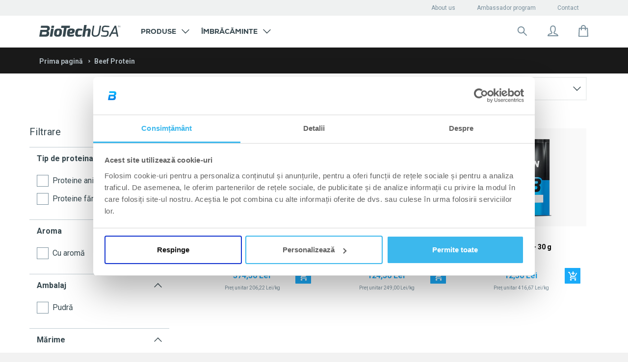

--- FILE ---
content_type: text/css
request_url: https://shop.biotechusa.ro/cdn/shop/t/4/assets/nexa_font.css?v=106924659790404289801629909239
body_size: -553
content:
@font-face{font-family:Nexa-Black;src:url(Nexa-Black.eot);src:url(Nexa-Black.eot?#iefix) format("embedded-opentype"),url(Nexa-Black.woff2) format("woff2"),url(Nexa-Black.woff) format("woff"),url(Nexa-Black.ttf) format("truetype");font-weight:900;font-style:normal}@font-face{font-family:Nexa;src:url(Nexa-Regular.eot);src:url(Nexa-Regular.eot?#iefix) format("embedded-opentype"),url(Nexa-Regular.woff2) format("woff2"),url(Nexa-Regular.woff) format("woff"),url(Nexa-Regular.ttf) format("truetype");font-weight:400;font-style:normal}@font-face{font-family:Nexa-Bold;src:url(Nexa-Bold.eot);src:url(Nexa-Bold.eot?#iefix) format("embedded-opentype"),url(Nexa-Bold.woff2) format("woff2"),url(Nexa-Bold.woff) format("woff"),url(Nexa-Bold.ttf) format("truetype");font-weight:700;font-style:normal}@font-face{font-family:Nexa XBold;src:url(Nexa-XBold.eot);src:url(Nexa-XBold.eot?#iefix) format("embedded-opentype"),url(Nexa-XBold.woff2) format("woff2"),url(Nexa-XBold.woff) format("woff"),url(Nexa-XBold.ttf) format("truetype");font-style:normal}@font-face{font-family:Nexa-Heavy-Italic;src:url(Nexa-Heavy-Italic.eot);src:url(Nexa-Heavy-Italic.eot?#iefix) format("embedded-opentype"),url(Nexa-Heavy-Italic.woff2) format("woff2"),url(Nexa-Heavy-Italic.woff) format("woff"),url(Nexa-Heavy-Italic.ttf) format("truetype");font-weight:800;font-style:italic}@font-face{font-family:Nexa-Heavy;src:url(Nexa-Heavy.eot);src:url(Nexa-Heavy.eot?#iefix) format("embedded-opentype"),url(Nexa-Heavy.woff2) format("woff2"),url(Nexa-Heavy.woff) format("woff"),url(Nexa-Heavy.ttf) format("truetype");font-weight:400}
/*# sourceMappingURL=/cdn/shop/t/4/assets/nexa_font.css.map?v=106924659790404289801629909239 */


--- FILE ---
content_type: text/css
request_url: https://shop.biotechusa.ro/cdn/shop/t/4/assets/profile_page.scss.liquid.scss.css?v=130914711870446644981762162469
body_size: 3664
content:
h3{margin-bottom:16px}.not-available-text{padding-top:16px;margin-top:32px;color:#c61d3e;font-weight:700}@media screen and (max-width: 480px){.main-content.template-customers-account{padding:0 12px}}#profile_page_grid_left{width:80%}@media screen and (max-width: 1024px){#profile_page_grid_left{width:70%}}@media screen and (max-width: 768px){#profile_page_grid_left{width:100%}}#profile_page_grid_right{width:20%}@media screen and (max-width: 1024px){#profile_page_grid_right{width:30%}}#profile_page_grid_right_mobil_page{width:100%}#account_page_header{margin-bottom:32px;font-family:Nexa Xbold;font-style:italic;text-transform:uppercase;font-size:40px}@media screen and (max-width: 480px){#account_page_header{font-size:28px;margin-bottom:24px}}#customer-addresses-header{max-width:100%;display:flex;justify-content:space-between}@media screen and (max-width: 530px){#customer-addresses-header{flex-direction:column;align-items:center;margin-bottom:24px}#customer-addresses-header #address-new{margin-top:4px}}.profile_page__sub_header{text-align:left;margin-bottom:16px!important;font-family:Nexa-Heavy-Italic;font-style:italic;font-size:20px;text-transform:none;color:#36474e;line-height:24px}@media screen and (max-width: 480px){.profile_page__sub_header{margin-bottom:78px!important}}.profile_page__invalid-feedback{grid-column:1 / -1;font-size:80%;background:#df0000e5;color:#fff;padding:3px 16px;margin-top:20px}.profile_page.profile_page__success{border:1px solid #cdcdcd;margin-bottom:32px;padding:32px}.profile_page.profile_page__success .success__icon{background:url('data:image/svg+xml,<svg width="120" height="120" viewBox="0 0 120 120" fill="none" xmlns="http://www.w3.org/2000/svg"><path d="M60 0C26.8661 0 0 26.8661 0 60C0 93.1339 26.8661 120 60 120C93.1339 120 120 93.1339 120 60C120 26.8661 93.1339 0 60 0ZM85.9152 40.4062L57.7098 79.5134C57.3156 80.0636 56.7959 80.5119 56.1938 80.8212C55.5918 81.1305 54.9246 81.2919 54.2478 81.2919C53.5709 81.2919 52.9038 81.1305 52.3017 80.8212C51.6996 80.5119 51.1799 80.0636 50.7857 79.5134L34.0848 56.3705C33.5759 55.6607 34.0848 54.6696 34.9554 54.6696H41.2366C42.6027 54.6696 43.9018 55.3259 44.7054 56.4509L54.2411 69.683L75.2946 40.4866C76.0982 39.375 77.3839 38.7054 78.7634 38.7054H85.0446C85.9152 38.7054 86.4241 39.6964 85.9152 40.4062Z" fill="%2320BF55"/></svg>') bottom center no-repeat;width:120px;height:120px;display:block;margin:0 auto 20px;transform:scale(.8)}.profile_page.profile_page__success .success__title{margin:12px auto 16px;max-width:480px}.profile_page.profile_page__success .success__btn-container{text-align:center}.profile_page.profile_page__fail{border:1px solid #cdcdcd;margin-bottom:32px;padding:32px}.profile_page.profile_page__fail .fail__icon{background:url('data:image/svg+xml,<svg width="120" height="120" viewBox="0 0 120 120" fill="none" xmlns="http://www.w3.org/2000/svg"><circle cx="60" cy="60" r="58" fill="%23DF0000E5"/><path d="M40 40L80 80M40 80L80 40" stroke="white" stroke-width="4" stroke-miterlimit="10" stroke-linecap="square" stroke-linejoin="round"/></svg>') bottom center no-repeat;width:120px;height:120px;display:block;margin:0 auto 20px;transform:scale(.8)}.profile_page.profile_page__fail .fail__title{margin:12px auto 16px;max-width:480px}.profile_page.profile_page__fail .fail__btn-container{text-align:center}.profile_page.profile_page__success .button,.profile_page.profile_page__fail .button{margin:auto;width:256px}.profile_page__invalid-feedback.hide,.profile_page__success.hide,.profile_page__fail.hide{display:none}.loyalty{margin-bottom:32px;border:1px solid #cdcdcd;padding:32px 32px 0}@media screen and (max-width: 480px){.loyalty{padding:16px 16px 0;margin-bottom:48px}}.loyalty .loyalty__description{color:#798f9c;margin-bottom:32px}.loyalty .loyalty__code_row{display:grid;grid-template-columns:repeat(2,50%);margin-bottom:64px}@media screen and (max-width: 480px){.loyalty .loyalty__code_row{display:block}}.loyalty .loyalty__copy_code{color:#1babf9;text-transform:uppercase;font-weight:700;text-align:center;align-self:center;font-family:Nexa;margin-left:32px}@media screen and (max-width: 480px){.loyalty .loyalty__copy_code{display:block;margin-bottom:48px;margin-left:0;text-align:center}}.loyalty .loyalty__your_id{font-size:20px;color:#36474e;margin-bottom:32px!important;text-transform:none;text-align:left}.loyalty .loyalty__input_container{border:1px solid #cdcdcd;padding:10px 16px}@media screen and (max-width: 480px){.loyalty .loyalty__input_container{padding:6px 12px;margin-bottom:44px}}.loyalty .loyalty__input_helper{font-size:12px;color:#aeb8be;line-height:14px}.loyalty .loyalty__input{border:none;font-size:16px;font-weight:700;padding:0;height:auto;line-height:24px}.loyalty .loyalty__go_to_app{margin-bottom:24px;color:#798f9c}@media screen and (max-width: 480px){.loyalty .loyalty__go_to_app{text-align:center}}.loyalty .loyalty__app{display:inline-block;margin-right:32px;margin-bottom:32px;height:40px}.loyalty .loyalty__app img{height:40px}@media screen and (max-width: 480px){.loyalty .loyalty__app{display:block;text-align:center;margin-bottom:24px;margin-right:initial}}.loyalty_program_button{font-family:Nexa XBold;width:256px;height:56px;padding-top:16px;text-align:center;text-transform:uppercase;font-size:16px;margin-top:32px;align-self:center;transition:all linear .2s}@media screen and (max-width: 425px){.loyalty_program_button{width:100%}}.loyalty_program_button:hover{text-decoration:none;background:#1c77c3;color:#fff}.address-edit{color:#00adef;cursor:pointer;display:flex;font-family:Nexa,serif;text-transform:uppercase;float:right;font-size:16px;font-weight:700;line-height:30px;margin-right:-16px}@media screen and (max-width: 530px){.address-edit{margin-right:0}}.address-new{color:#1babf9;cursor:pointer;font-family:Nexa-Heavy,serif;text-transform:uppercase;font-size:16px;line-height:30px}.address-new-plus{padding-left:22px;padding-right:22px}@media screen and (max-width: 530px){.address-new-plus{padding-left:19px;padding-right:19px}}.customer-address-name{font-size:20px;margin-left:-16px;font-family:Nexa-Black,serif;font-style:italic}@media screen and (max-width: 530px){.customer-address-name{margin-left:0}}.side_menu_icon{width:48px;height:48px;border-style:none;border-radius:30px;background-color:#aeb8be}.side_menu_body{margin-left:16px}.side_menu_body_text{font-family:Nexa XBold;font-size:20px;width:150px;line-height:24px;color:#36474e}#profile_page_sub,.profile_page{margin:0 64px}@media screen and (max-width: 768px){#profile_page_sub,.profile_page{margin:0}}.side_menu_body_point{font-family:Roboto;font-size:14px;line-height:20px;color:#1babf9}#side_menu_header{display:flex;margin:16px}#profile_side_menu{margin-top:45px;background:#fff;border:1px solid #cdcdcd;width:256px}@media screen and (max-width: 768px){#profile_side_menu{display:none!important}}#profile_side_menu_mobil_page{background:#fff;width:100%}.empty-box-antavo{height:150px;background:#fff;border:1px solid #cdcdcd;color:#798f9c;display:flex;justify-content:center;align-content:center;align-items:center;font-family:Nexa-Black,serif;font-size:20px;font-style:italic;text-align:center}.remove_border{border-style:none!important}#side_menu{list-style-type:none;margin:0}#side_menu li{border-left:2px solid transparent;margin-bottom:0;font-family:Roboto;font-size:16px;line-height:24px;color:#798f9c;height:48px;padding-top:12px;padding-left:22px;padding-right:17px;cursor:pointer;transition:all linear .2s;-webkit-transition:all linear .2s;display:flex;justify-content:space-between}@media screen and (max-width: 480px){#side_menu a:last-of-type li{margin-bottom:48px}}#side_menu .li_bottom_border{border-bottom:1px solid #e5e5e5}#side_menu .li_bottom_border_margin{margin-bottom:8px}#side_menu .li_top_border{border-top:1px solid #e5e5e5;margin-top:8px}#side_menu li:hover{border-left:2px solid #1babf9;background-color:#1babf91a;transition:all linear .2s;-webkit-transition:all linear .2s}#side_menu a{text-decoration:none;font-weight:400;color:#747474}#side_menu .li_selected{border-left:2px solid #1babf9;background-color:#1babf91a;font-weight:700;color:#1babf9}#side_menu .li_left_padding li{padding-left:44px}@media screen and (max-width: 768px){#side_menu .desktop-only{display:none}}@media screen and (max-width: 768px){#side_menu .loyalty-points{display:none}}#side_menu .loyalty-points-mobile{display:none}@media screen and (max-width: 768px){#side_menu .loyalty-points-mobile{display:block}}#profile_container_addresses,#profile_container_addresses_add{display:none}.customer_info_title{font-family:Roboto;font-size:10px;line-height:14px;color:#aeb8be}.customer_info_text{font-family:Roboto;font-weight:700;font-size:16px;line-height:24px;color:#36474e}.customer-address-details{margin:0;line-height:24px}#customer_details{border:1px solid #cdcdcd;padding:45px 45px 0;display:grid;grid-template-columns:repeat(2,50%);margin-bottom:32px}@media screen and (max-width: 425px){#customer_details{grid-template-columns:100%;padding:28px 28px 0}}#customer-address{border:1px solid #cdcdcd;padding:32px 48px}@media screen and (max-width: 530px){#customer-address{padding:16px}}@media screen and (min-width: 426px){.customer_email{grid-column:1 / 3}}.customer_password_reset{font-family:Nexa;font-size:16px;line-height:20px;text-transform:uppercase;align-self:center}@media screen and (max-width: 425px){.customer_password_reset{text-align:center}}.customer_info{margin-bottom:32px}.customer_order{border:1px solid #cdcdcd;padding:32px;display:grid;grid-template-columns:75% 25%;margin-bottom:30px}@media screen and (max-width: 425px){.customer_order{grid-template-columns:100%;padding:16px}}.order_open_arrow{cursor:pointer;transition:.2s linear}@media screen and (min-width: 767px){.order_open_arrow_mobile{display:none}}.arrow_rotate{transform:rotate(-180deg)}.order_title{display:flex;font-family:Nexa XBold;font-size:20px;line-height:24px}.order_total{align-self:end;font-weight:700;font-size:16px;line-height:24px;text-align:right}@media screen and (max-width: 425px){.order_total{margin-top:10px;text-align:left}}.order_total_tr{font-weight:700}.order_date{margin-top:4px;font-size:16px;line-height:24px}.order_number{flex-grow:1;margin-left:3px;color:#1babf9;cursor:pointer}.order_details{display:none}.order_details{grid-column:1 / 3}@media screen and (max-width: 425px){.order_details{grid-column:1}}.account table{border:1px solid #cdcdcd;border-collapse:collapse;padding:0;width:100%;table-layout:fixed;margin:20px 0 0}.account table caption{font-size:1.5em;margin:.5em 0 .75em}.account table th,.account table td{padding:.5em;text-align:center;font-size:12px;line-height:18px;border-style:none}@media screen and (min-width: 426px){.account table th,.account table td{height:48px;border:1px solid #cdcdcd}}.account table th{font-size:.85em;letter-spacing:.1em}.account table td a{font-weight:400}.no_border_left{border-left:none}.no_border_right{border-right:none}@media screen and (min-width: 426px){.table_product_head{width:40%}.table_sku_head{width:20%}.text-left{text-align:left!important}}@media screen and (max-width: 425px){.account .hide_td{display:none}.account .order_details{padding:1px}.account .display_flex{display:flex;flex-direction:column}.account .order_total{display:none}.account table{border:0}.account tbody{border:1px solid #cdcdcd}.account table thead{border:none;clip:rect(0 0 0 0);height:1px;margin:-1px;overflow:hidden;padding:0;position:absolute;width:1px}.account table tr{display:block;border-bottom:1px solid #cdcdcd}.account table td{display:block;text-align:right;font-family:Roboto;font-style:normal;font-size:12px;line-height:18px;border-bottom:1px solid #cdcdcd;padding-bottom:15px}.account table td:first-child{text-align:left;padding-bottom:11px}.account table td:last-child{border-style:none}.account table td:first-child a{margin:10px -7px 0;padding-top:9px;padding-left:10px;border-top:1px solid #cdcdcd}.account table td:before{content:attr(data-label);float:left;font-weight:700;font-family:Roboto;font-style:normal;font-size:14px;line-height:20px;margin-top:5px}.account table td:last-child{border-bottom:0}.account table tbody tr .td_prepend:before{content:attr(data-label)}}.customer-address-name-wrapper{display:flex;justify-content:space-between}@media screen and (max-width: 530px){.customer-address-name-wrapper{padding-bottom:16px}}.edit-span{margin-right:22px}@media screen and (max-width: 530px){.edit-span{display:none}}.row{display:flex;justify-content:space-between;padding-bottom:32px}@media screen and (max-width: 560px){.row{display:table-header-group}}.row-last{margin-right:32px}.full{width:100%}.half{width:50%}@media screen and (max-width: 560px){.half{width:100%}}.left{margin-right:16px}.right{margin-left:16px}.border-register{-webkit-border-radius:0;-moz-border-radius:0;border:1px solid #cdcdcd;border-radius:0;width:100%;padding:18px 12px 4px}input:focus~.border-register,input:not(:focus)~.floating-label{top:11px;bottom:10px;left:12px;font-size:16px;opacity:1}.input-has-value{top:6px!important;left:12px!important;font-size:10px!important;opacity:1!important}.input-has-value.select2{top:0!important;left:0!important}.floating-label{position:absolute;pointer-events:none;left:12px;top:6px;font-size:10px;color:#aeb8be;transition:.2s ease all}.loyalty_program_button_add{font-family:Nexa XBold,serif;width:256px;height:56px;background:#1babf9;color:#fff;-webkit-border-radius:0;-moz-border-radius:0;border-radius:0;text-transform:uppercase;font-size:16px;line-height:20px;margin:24px 16px;align-self:center;transition:all linear .2s}@media screen and (max-width: 768px){.loyalty_program_button_add{margin:0 auto}}.loyalty_program_button_back{font-family:Nexa XBold,serif;border:0;width:256px;height:56px;background:transparent;cursor:pointer;color:#1babf9;-webkit-border-radius:0;-moz-border-radius:0;border-radius:0;text-transform:uppercase;font-size:16px;line-height:20px;margin:16px 24px;align-self:center;transition:all linear .2s}@media screen and (max-width: 768px){.loyalty_program_button_back{margin:0 auto}}@media screen and (min-width: 767px){.loyalty_program_button_back{width:160px}}input.no-border:active,input.no-border:focus,input.no-border:visited{border:0}.button-wrapper{display:flex;justify-content:left}.input-wrapper{position:relative}@media screen and (max-width: 560px){.input-wrapper{padding-bottom:32px}}.container{display:block;position:relative;padding-left:35px;line-height:25px;margin-bottom:12px;cursor:pointer;font-size:14px;-webkit-user-select:none;-moz-user-select:none;-ms-user-select:none;user-select:none;color:#aeb8be}.container input{position:absolute;opacity:0;cursor:pointer;height:0;width:0}.checkmark{position:absolute;top:0;left:0;height:24px;width:24px;background-color:#fff;border:1px solid #798f9c}.container input:checked~.checkmark{background-color:#fff}.checkmark:after{content:"";position:absolute;display:none}.container input:checked~.checkmark:after{display:block}.container .checkmark:after{left:7px;top:2px;width:8px;height:15px;border:solid #1babf9;border-width:0 2px 2px 0;-webkit-transform:rotate(45deg);-ms-transform:rotate(45deg);transform:rotate(45deg)}.customer-address-wrapper{margin-bottom:36px}.customer-address-edit-form{border:1px solid #cdcdcd;border-top:0;padding:32px 48px;display:none}@media screen and (max-width: 530px){.customer-address-edit-form{padding:16px}}.success-redeem{font-family:Nexa,serif;font-style:italic;font-weight:700;color:#36474e}.container-redeem{text-align:center}.circle{background:#20bf55;-webkit-border-radius:50%;-moz-border-radius:50%;border-radius:50%;margin:80px auto 32px;width:80px;height:80px;display:flex;align-items:center;padding-bottom:8px}.circle-tick{background:transparent;width:15px;height:32px;border:solid #ffffff;border-width:0 3px 3px 0;-webkit-transform:rotate(45deg);-ms-transform:rotate(45deg);transform:rotate(45deg);margin:0 auto}.my-coupons{font-family:Nexa XBold,serif;width:256px;height:56px;background:#1babf9;color:#fff;-webkit-border-radius:0;-moz-border-radius:0;border-radius:0;text-transform:uppercase;font-size:16px;line-height:20px;margin:40px 36px;align-self:center;transition:all linear .2s}.main-page-href{text-align:center;text-transform:uppercase;font-weight:700;font-family:Nexa,serif;font-size:16px;color:#1babf9;line-height:20px}.href-no-style{text-decoration:none!important;font-weight:400}.loyalty__new{background:#ee534f;color:#fff;width:32px;height:20px;line-height:20px;border-radius:100px;text-align:center;text-transform:uppercase;font-family:Nexa,serif;font-weight:800;font-size:10px}.biotech_modal.advanced-password-reset h1{font-family:Nexa-Heavy-Italic,sans-serif;font-size:32px;font-style:italic;font-weight:400;line-height:48px;letter-spacing:0;text-align:center;margin-bottom:0}.biotech_modal.advanced-password-reset p{margin:0;font-family:Roboto,sans-serif;font-size:16px;line-height:24px;letter-spacing:0;text-align:center}.biotech_modal.advanced-password-reset p:first-of-type{font-weight:400;padding:16px}.biotech_modal.advanced-password-reset input[type=submit]{margin-top:0}.biotech_modal.advanced-password-reset .grid__item.one-whole{padding:32px 0}.biotech_modal.advanced-password-reset .grid__item.one-whole .btn-primary{width:256px}.biotech_modal.advanced-password-reset button.btn-link{text-transform:uppercase;font-family:Nexa-Heavy,sans-serif;font-size:16px;font-style:normal;font-weight:400;line-height:20px}@media screen and (max-width: 480px){.biotech_modal.advanced-password-reset{width:272px!important;padding:0}.biotech_modal.advanced-password-reset h1{margin-top:48px;font-size:24px;line-height:32px}.biotech_modal.advanced-password-reset p{width:240px;margin:0 auto}.biotech_modal.advanced-password-reset p.customer-email{overflow-wrap:anywhere;word-break:break-all;max-width:240px;padding:0 16px}.biotech_modal.advanced-password-reset .grid__item.one-whole .btn-primary{width:240px;height:56px}.biotech_modal.advanced-password-reset button.btn-link{padding:0 32px 32px}}.popup-default-address-choice-form.overlay-popup.biotech_modal{max-width:544px;max-height:600px;min-height:fit-content;overflow-x:hidden;overflow-y:hidden;height:auto}.popup-default-address-choice-form.overlay-popup.biotech_modal .form--wrapper{background:#fff;display:flex;flex-direction:column;justify-content:center;align-items:center}.popup-default-address-choice-form.overlay-popup.biotech_modal .form--wrapper .form--wrapper__header .form--wrapper__heading{color:#36474e;font-size:28px;font-weight:800;line-height:40px;margin:48px 0 24px}.popup-default-address-choice-form.overlay-popup.biotech_modal .form--wrapper .form--wrapper__description .form--wrapper__description-text{color:#282828;text-align:center;width:480px;font-size:20px;line-height:32px;margin-bottom:32px;font-weight:400}@media screen and (max-width: 480px){.popup-default-address-choice-form.overlay-popup.biotech_modal .form--wrapper .form--wrapper__description .form--wrapper__description-text{width:100%;padding:0 16px;font-size:16px;line-height:20px}}.popup-default-address-choice-form.overlay-popup.biotech_modal .form--wrapper .form--wrapper__body{width:100%;padding-left:32px;overflow-y:auto;max-height:300px}.popup-default-address-choice-form.overlay-popup.biotech_modal .form--wrapper .form--wrapper__body #checkout-toggles-container{width:100%;border:0;margin:0 0 20px;padding:0}.popup-default-address-choice-form.overlay-popup.biotech_modal .form--wrapper .form--wrapper__body #checkout-toggles-container .checkout-toggle{border:0;margin:0;padding:0!important}.popup-default-address-choice-form.overlay-popup.biotech_modal .form--wrapper .form--wrapper__body #checkout-toggles-container .checkout-toggle .checkout-toggle-option-label{margin-bottom:16px;font-family:Roboto,sans-serif!important;font-style:normal!important;font-size:16px;font-weight:400;line-height:24px;color:#676767;padding-left:28px}@media screen and (max-width: 480px){.popup-default-address-choice-form.overlay-popup.biotech_modal .form--wrapper .form--wrapper__body{overflow-y:auto;max-height:370px}}.popup-default-address-choice-form.overlay-popup.biotech_modal .form--wrapper .form--wrapper__bottom{width:256px}.popup-default-address-choice-form.overlay-popup.biotech_modal .form--wrapper .form--wrapper__bottom .button{margin:0 0 48px}@media screen and (max-width: 480px){.popup-default-address-choice-form.overlay-popup.biotech_modal .form--wrapper{flex-flow:column wrap;height:100%}}@media screen and (max-width: 480px){.popup-default-address-choice-form.overlay-popup.biotech_modal{position:fixed;left:0;top:0;width:100%;height:100%;max-height:100%;margin-bottom:0}}#resend_qr_code{margin-bottom:16px;position:relative}#resend_qr_code .loader-spin{position:absolute;display:none}#customer_qr_code{margin-bottom:16px;display:none}.profile_page--profile-supplemental{padding-bottom:20px}.profile_page--profile-supplemental input.cl-input--radio:before{box-shadow:inset 1em 1em #1babf9;width:10px;height:10px}.profile_page--profile-supplemental input.cl-input--radio{width:24px;height:24px;border-width:1px}.profile_page--profile-supplemental .loyalty{padding-bottom:27px}.profile_page--profile-supplemental .cl-input__item--radio{font-family:Roboto,serif;margin-bottom:16px}.profile_page--profile-supplemental .grid_wrapper{margin-top:20px;margin-bottom:80px}@media screen and (max-width: 1024px){.profile_page--profile-supplemental .grid_wrapper.grid_wrapper--three-equal{grid-template-columns:2fr 2fr}}.profile_page--profile-supplemental .grid_wrapper.grid_wrapper--birthdate{grid-template-columns:3fr 4fr 2fr;gap:10px}.profile_page--profile-supplemental .customer_info_text{font-size:20px;font-weight:400;margin-top:8px;margin-bottom:40px;text-indent:10px;color:#1babf9}.profile_page--profile-supplemental .loyalty__input_helper{margin-top:8px;margin-bottom:32px}.profile_page--profile-supplemental .button.button--save-supplemental{margin:auto;width:256px}.profile_page--profile-supplemental .accept_policy_container{margin-bottom:40px}
/*# sourceMappingURL=/cdn/shop/t/4/assets/profile_page.scss.liquid.scss.css.map?v=130914711870446644981762162469 */


--- FILE ---
content_type: text/javascript
request_url: https://shop.biotechusa.ro/cdn/shop/t/4/assets/handlebars-intl.min.js?v=132906515467166954281629909249
body_size: 49768
content:
(function() {
    "use strict";
    var $$utils1$$hop = Object.prototype.hasOwnProperty;

    function $$utils1$$extend(obj) {
        var sources = Array.prototype.slice.call(arguments, 1),
            i, len, source, key;

        for (i = 0, len = sources.length; i < len; i += 1) {
            source = sources[i];
            if (!source) { continue; }

            for (key in source) {
                if ($$utils1$$hop.call(source, key)) {
                    obj[key] = source[key];
                }
            }
        }

        return obj;
    }

    // Purposely using the same implementation as the Intl.js `Intl` polyfill.
    // Copyright 2013 Andy Earnshaw, MIT License

    var $$es5$$realDefineProp = (function () {
        try { return !!Object.defineProperty({}, 'a', {}); }
        catch (e) { return false; }
    })();

    var $$es5$$es3 = !$$es5$$realDefineProp && !Object.prototype.__defineGetter__;

    var $$es5$$defineProperty = $$es5$$realDefineProp ? Object.defineProperty :
        function (obj, name, desc) {

            if ('get' in desc && obj.__defineGetter__) {
                obj.__defineGetter__(name, desc.get);
            } else if (!$$utils1$$hop.call(obj, name) || 'value' in desc) {
                obj[name] = desc.value;
            }
        };

    var $$es5$$objCreate = Object.create || function (proto, props) {
            var obj, k;

            function F() {}
            F.prototype = proto;
            obj = new F();

            for (k in props) {
                if ($$utils1$$hop.call(props, k)) {
                    $$es5$$defineProperty(obj, k, props[k]);
                }
            }

            return obj;
        };
    var $$compiler$$default = $$compiler$$Compiler;

    function $$compiler$$Compiler(locales, formats, pluralFn) {
        this.locales  = locales;
        this.formats  = formats;
        this.pluralFn = pluralFn;
    }

    $$compiler$$Compiler.prototype.compile = function (ast) {
        this.pluralStack        = [];
        this.currentPlural      = null;
        this.pluralNumberFormat = null;

        return this.compileMessage(ast);
    };

    $$compiler$$Compiler.prototype.compileMessage = function (ast) {
        if (!(ast && ast.type === 'messageFormatPattern')) {
            throw new Error('Message AST is not of type: "messageFormatPattern"');
        }

        var elements = ast.elements,
            pattern  = [];

        var i, len, element;

        for (i = 0, len = elements.length; i < len; i += 1) {
            element = elements[i];

            switch (element.type) {
                case 'messageTextElement':
                    pattern.push(this.compileMessageText(element));
                    break;

                case 'argumentElement':
                    pattern.push(this.compileArgument(element));
                    break;

                default:
                    throw new Error('Message element does not have a valid type');
            }
        }

        return pattern;
    };

    $$compiler$$Compiler.prototype.compileMessageText = function (element) {
        // When this `element` is part of plural sub-pattern and its value contains
        // an unescaped '#', use a `PluralOffsetString` helper to properly output
        // the number with the correct offset in the string.
        if (this.currentPlural && /(^|[^\\])#/g.test(element.value)) {
            // Create a cache a NumberFormat instance that can be reused for any
            // PluralOffsetString instance in this message.
            if (!this.pluralNumberFormat) {
                this.pluralNumberFormat = new Intl.NumberFormat(this.locales);
            }

            return new $$compiler$$PluralOffsetString(
                this.currentPlural.id,
                this.currentPlural.format.offset,
                this.pluralNumberFormat,
                element.value);
        }

        // Unescape the escaped '#'s in the message text.
        return element.value.replace(/\\#/g, '#');
    };

    $$compiler$$Compiler.prototype.compileArgument = function (element) {
        var format = element.format;

        if (!format) {
            return new $$compiler$$StringFormat(element.id);
        }

        var formats  = this.formats,
            locales  = this.locales,
            pluralFn = this.pluralFn,
            options;

        switch (format.type) {
            case 'numberFormat':
                options = formats.number[format.style];
                return {
                    id    : element.id,
                    format: new Intl.NumberFormat(locales, options).format
                };

            case 'dateFormat':
                options = formats.date[format.style];
                return {
                    id    : element.id,
                    format: new Intl.DateTimeFormat(locales, options).format
                };

            case 'timeFormat':
                options = formats.time[format.style];
                return {
                    id    : element.id,
                    format: new Intl.DateTimeFormat(locales, options).format
                };

            case 'pluralFormat':
                options = this.compileOptions(element);
                return new $$compiler$$PluralFormat(
                    element.id, format.ordinal, format.offset, options, pluralFn
                );

            case 'selectFormat':
                options = this.compileOptions(element);
                return new $$compiler$$SelectFormat(element.id, options);

            default:
                throw new Error('Message element does not have a valid format type');
        }
    };

    $$compiler$$Compiler.prototype.compileOptions = function (element) {
        var format      = element.format,
            options     = format.options,
            optionsHash = {};

        // Save the current plural element, if any, then set it to a new value when
        // compiling the options sub-patterns. This conforms the spec's algorithm
        // for handling `"#"` syntax in message text.
        this.pluralStack.push(this.currentPlural);
        this.currentPlural = format.type === 'pluralFormat' ? element : null;

        var i, len, option;

        for (i = 0, len = options.length; i < len; i += 1) {
            option = options[i];

            // Compile the sub-pattern and save it under the options's selector.
            optionsHash[option.selector] = this.compileMessage(option.value);
        }

        // Pop the plural stack to put back the original current plural value.
        this.currentPlural = this.pluralStack.pop();

        return optionsHash;
    };

    // -- Compiler Helper Classes --------------------------------------------------

    function $$compiler$$StringFormat(id) {
        this.id = id;
    }

    $$compiler$$StringFormat.prototype.format = function (value) {
        if (!value) {
            return '';
        }

        return typeof value === 'string' ? value : String(value);
    };

    function $$compiler$$PluralFormat(id, useOrdinal, offset, options, pluralFn) {
        this.id         = id;
        this.useOrdinal = useOrdinal;
        this.offset     = offset;
        this.options    = options;
        this.pluralFn   = pluralFn;
    }

    $$compiler$$PluralFormat.prototype.getOption = function (value) {
        var options = this.options;

        var option = options['=' + value] ||
            options[this.pluralFn(value - this.offset, this.useOrdinal)];

        return option || options.other;
    };

    function $$compiler$$PluralOffsetString(id, offset, numberFormat, string) {
        this.id           = id;
        this.offset       = offset;
        this.numberFormat = numberFormat;
        this.string       = string;
    }

    $$compiler$$PluralOffsetString.prototype.format = function (value) {
        var number = this.numberFormat.format(value - this.offset);

        return this.string
            .replace(/(^|[^\\])#/g, '$1' + number)
            .replace(/\\#/g, '#');
    };

    function $$compiler$$SelectFormat(id, options) {
        this.id      = id;
        this.options = options;
    }

    $$compiler$$SelectFormat.prototype.getOption = function (value) {
        var options = this.options;
        return options[value] || options.other;
    };

    var intl$messageformat$parser$$default = (function() {
        /*
         * Generated by PEG.js 0.8.0.
         *
         * http://pegjs.majda.cz/
         */

        function peg$subclass(child, parent) {
            function ctor() { this.constructor = child; }
            ctor.prototype = parent.prototype;
            child.prototype = new ctor();
        }

        function SyntaxError(message, expected, found, offset, line, column) {
            this.message  = message;
            this.expected = expected;
            this.found    = found;
            this.offset   = offset;
            this.line     = line;
            this.column   = column;

            this.name     = "SyntaxError";
        }

        peg$subclass(SyntaxError, Error);

        function parse(input) {
            var options = arguments.length > 1 ? arguments[1] : {},

                peg$FAILED = {},

                peg$startRuleFunctions = { start: peg$parsestart },
                peg$startRuleFunction  = peg$parsestart,

                peg$c0 = [],
                peg$c1 = function(elements) {
                    return {
                        type    : 'messageFormatPattern',
                        elements: elements
                    };
                },
                peg$c2 = peg$FAILED,
                peg$c3 = function(text) {
                    var string = '',
                        i, j, outerLen, inner, innerLen;

                    for (i = 0, outerLen = text.length; i < outerLen; i += 1) {
                        inner = text[i];

                        for (j = 0, innerLen = inner.length; j < innerLen; j += 1) {
                            string += inner[j];
                        }
                    }

                    return string;
                },
                peg$c4 = function(messageText) {
                    return {
                        type : 'messageTextElement',
                        value: messageText
                    };
                },
                peg$c5 = /^[^ \t\n\r,.+={}#]/,
                peg$c6 = { type: "class", value: "[^ \\t\\n\\r,.+={}#]", description: "[^ \\t\\n\\r,.+={}#]" },
                peg$c7 = "{",
                peg$c8 = { type: "literal", value: "{", description: "\"{\"" },
                peg$c9 = null,
                peg$c10 = ",",
                peg$c11 = { type: "literal", value: ",", description: "\",\"" },
                peg$c12 = "}",
                peg$c13 = { type: "literal", value: "}", description: "\"}\"" },
                peg$c14 = function(id, format) {
                    return {
                        type  : 'argumentElement',
                        id    : id,
                        format: format && format[2]
                    };
                },
                peg$c15 = "number",
                peg$c16 = { type: "literal", value: "number", description: "\"number\"" },
                peg$c17 = "date",
                peg$c18 = { type: "literal", value: "date", description: "\"date\"" },
                peg$c19 = "time",
                peg$c20 = { type: "literal", value: "time", description: "\"time\"" },
                peg$c21 = function(type, style) {
                    return {
                        type : type + 'Format',
                        style: style && style[2]
                    };
                },
                peg$c22 = "plural",
                peg$c23 = { type: "literal", value: "plural", description: "\"plural\"" },
                peg$c24 = function(pluralStyle) {
                    return {
                        type   : pluralStyle.type,
                        ordinal: false,
                        offset : pluralStyle.offset || 0,
                        options: pluralStyle.options
                    };
                },
                peg$c25 = "selectordinal",
                peg$c26 = { type: "literal", value: "selectordinal", description: "\"selectordinal\"" },
                peg$c27 = function(pluralStyle) {
                    return {
                        type   : pluralStyle.type,
                        ordinal: true,
                        offset : pluralStyle.offset || 0,
                        options: pluralStyle.options
                    }
                },
                peg$c28 = "select",
                peg$c29 = { type: "literal", value: "select", description: "\"select\"" },
                peg$c30 = function(options) {
                    return {
                        type   : 'selectFormat',
                        options: options
                    };
                },
                peg$c31 = "=",
                peg$c32 = { type: "literal", value: "=", description: "\"=\"" },
                peg$c33 = function(selector, pattern) {
                    return {
                        type    : 'optionalFormatPattern',
                        selector: selector,
                        value   : pattern
                    };
                },
                peg$c34 = "offset:",
                peg$c35 = { type: "literal", value: "offset:", description: "\"offset:\"" },
                peg$c36 = function(number) {
                    return number;
                },
                peg$c37 = function(offset, options) {
                    return {
                        type   : 'pluralFormat',
                        offset : offset,
                        options: options
                    };
                },
                peg$c38 = { type: "other", description: "whitespace" },
                peg$c39 = /^[ \t\n\r]/,
                peg$c40 = { type: "class", value: "[ \\t\\n\\r]", description: "[ \\t\\n\\r]" },
                peg$c41 = { type: "other", description: "optionalWhitespace" },
                peg$c42 = /^[0-9]/,
                peg$c43 = { type: "class", value: "[0-9]", description: "[0-9]" },
                peg$c44 = /^[0-9a-f]/i,
                peg$c45 = { type: "class", value: "[0-9a-f]i", description: "[0-9a-f]i" },
                peg$c46 = "0",
                peg$c47 = { type: "literal", value: "0", description: "\"0\"" },
                peg$c48 = /^[1-9]/,
                peg$c49 = { type: "class", value: "[1-9]", description: "[1-9]" },
                peg$c50 = function(digits) {
                    return parseInt(digits, 10);
                },
                peg$c51 = /^[^{}\\\0-\x1F \t\n\r]/,
                peg$c52 = { type: "class", value: "[^{}\\\\\\0-\\x1F \\t\\n\\r]", description: "[^{}\\\\\\0-\\x1F \\t\\n\\r]" },
                peg$c53 = "\\#",
                peg$c54 = { type: "literal", value: "\\#", description: "\"\\\\#\"" },
                peg$c55 = function() { return '\\#'; },
                peg$c56 = "\\{",
                peg$c57 = { type: "literal", value: "\\{", description: "\"\\\\{\"" },
                peg$c58 = function() { return '\u007B'; },
                peg$c59 = "\\}",
                peg$c60 = { type: "literal", value: "\\}", description: "\"\\\\}\"" },
                peg$c61 = function() { return '\u007D'; },
                peg$c62 = "\\u",
                peg$c63 = { type: "literal", value: "\\u", description: "\"\\\\u\"" },
                peg$c64 = function(digits) {
                    return String.fromCharCode(parseInt(digits, 16));
                },
                peg$c65 = function(chars) { return chars.join(''); },

                peg$currPos          = 0,
                peg$reportedPos      = 0,
                peg$cachedPos        = 0,
                peg$cachedPosDetails = { line: 1, column: 1, seenCR: false },
                peg$maxFailPos       = 0,
                peg$maxFailExpected  = [],
                peg$silentFails      = 0,

                peg$result;

            if ("startRule" in options) {
                if (!(options.startRule in peg$startRuleFunctions)) {
                    throw new Error("Can't start parsing from rule \"" + options.startRule + "\".");
                }

                peg$startRuleFunction = peg$startRuleFunctions[options.startRule];
            }

            function text() {
                return input.substring(peg$reportedPos, peg$currPos);
            }

            function offset() {
                return peg$reportedPos;
            }

            function line() {
                return peg$computePosDetails(peg$reportedPos).line;
            }

            function column() {
                return peg$computePosDetails(peg$reportedPos).column;
            }

            function expected(description) {
                throw peg$buildException(
                    null,
                    [{ type: "other", description: description }],
                    peg$reportedPos
                );
            }

            function error(message) {
                throw peg$buildException(message, null, peg$reportedPos);
            }

            function peg$computePosDetails(pos) {
                function advance(details, startPos, endPos) {
                    var p, ch;

                    for (p = startPos; p < endPos; p++) {
                        ch = input.charAt(p);
                        if (ch === "\n") {
                            if (!details.seenCR) { details.line++; }
                            details.column = 1;
                            details.seenCR = false;
                        } else if (ch === "\r" || ch === "\u2028" || ch === "\u2029") {
                            details.line++;
                            details.column = 1;
                            details.seenCR = true;
                        } else {
                            details.column++;
                            details.seenCR = false;
                        }
                    }
                }

                if (peg$cachedPos !== pos) {
                    if (peg$cachedPos > pos) {
                        peg$cachedPos = 0;
                        peg$cachedPosDetails = { line: 1, column: 1, seenCR: false };
                    }
                    advance(peg$cachedPosDetails, peg$cachedPos, pos);
                    peg$cachedPos = pos;
                }

                return peg$cachedPosDetails;
            }

            function peg$fail(expected) {
                if (peg$currPos < peg$maxFailPos) { return; }

                if (peg$currPos > peg$maxFailPos) {
                    peg$maxFailPos = peg$currPos;
                    peg$maxFailExpected = [];
                }

                peg$maxFailExpected.push(expected);
            }

            function peg$buildException(message, expected, pos) {
                function cleanupExpected(expected) {
                    var i = 1;

                    expected.sort(function(a, b) {
                        if (a.description < b.description) {
                            return -1;
                        } else if (a.description > b.description) {
                            return 1;
                        } else {
                            return 0;
                        }
                    });

                    while (i < expected.length) {
                        if (expected[i - 1] === expected[i]) {
                            expected.splice(i, 1);
                        } else {
                            i++;
                        }
                    }
                }

                function buildMessage(expected, found) {
                    function stringEscape(s) {
                        function hex(ch) { return ch.charCodeAt(0).toString(16).toUpperCase(); }

                        return s
                            .replace(/\\/g,   '\\\\')
                            .replace(/"/g,    '\\"')
                            .replace(/\x08/g, '\\b')
                            .replace(/\t/g,   '\\t')
                            .replace(/\n/g,   '\\n')
                            .replace(/\f/g,   '\\f')
                            .replace(/\r/g,   '\\r')
                            .replace(/[\x00-\x07\x0B\x0E\x0F]/g, function(ch) { return '\\x0' + hex(ch); })
                            .replace(/[\x10-\x1F\x80-\xFF]/g,    function(ch) { return '\\x'  + hex(ch); })
                            .replace(/[\u0180-\u0FFF]/g,         function(ch) { return '\\u0' + hex(ch); })
                            .replace(/[\u1080-\uFFFF]/g,         function(ch) { return '\\u'  + hex(ch); });
                    }

                    var expectedDescs = new Array(expected.length),
                        expectedDesc, foundDesc, i;

                    for (i = 0; i < expected.length; i++) {
                        expectedDescs[i] = expected[i].description;
                    }

                    expectedDesc = expected.length > 1
                        ? expectedDescs.slice(0, -1).join(", ")
                    + " or "
                    + expectedDescs[expected.length - 1]
                        : expectedDescs[0];

                    foundDesc = found ? "\"" + stringEscape(found) + "\"" : "end of input";

                    return "Expected " + expectedDesc + " but " + foundDesc + " found.";
                }

                var posDetails = peg$computePosDetails(pos),
                    found      = pos < input.length ? input.charAt(pos) : null;

                if (expected !== null) {
                    cleanupExpected(expected);
                }

                return new SyntaxError(
                    message !== null ? message : buildMessage(expected, found),
                    expected,
                    found,
                    pos,
                    posDetails.line,
                    posDetails.column
                );
            }

            function peg$parsestart() {
                var s0;

                s0 = peg$parsemessageFormatPattern();

                return s0;
            }

            function peg$parsemessageFormatPattern() {
                var s0, s1, s2;

                s0 = peg$currPos;
                s1 = [];
                s2 = peg$parsemessageFormatElement();
                while (s2 !== peg$FAILED) {
                    s1.push(s2);
                    s2 = peg$parsemessageFormatElement();
                }
                if (s1 !== peg$FAILED) {
                    peg$reportedPos = s0;
                    s1 = peg$c1(s1);
                }
                s0 = s1;

                return s0;
            }

            function peg$parsemessageFormatElement() {
                var s0;

                s0 = peg$parsemessageTextElement();
                if (s0 === peg$FAILED) {
                    s0 = peg$parseargumentElement();
                }

                return s0;
            }

            function peg$parsemessageText() {
                var s0, s1, s2, s3, s4, s5;

                s0 = peg$currPos;
                s1 = [];
                s2 = peg$currPos;
                s3 = peg$parse_();
                if (s3 !== peg$FAILED) {
                    s4 = peg$parsechars();
                    if (s4 !== peg$FAILED) {
                        s5 = peg$parse_();
                        if (s5 !== peg$FAILED) {
                            s3 = [s3, s4, s5];
                            s2 = s3;
                        } else {
                            peg$currPos = s2;
                            s2 = peg$c2;
                        }
                    } else {
                        peg$currPos = s2;
                        s2 = peg$c2;
                    }
                } else {
                    peg$currPos = s2;
                    s2 = peg$c2;
                }
                if (s2 !== peg$FAILED) {
                    while (s2 !== peg$FAILED) {
                        s1.push(s2);
                        s2 = peg$currPos;
                        s3 = peg$parse_();
                        if (s3 !== peg$FAILED) {
                            s4 = peg$parsechars();
                            if (s4 !== peg$FAILED) {
                                s5 = peg$parse_();
                                if (s5 !== peg$FAILED) {
                                    s3 = [s3, s4, s5];
                                    s2 = s3;
                                } else {
                                    peg$currPos = s2;
                                    s2 = peg$c2;
                                }
                            } else {
                                peg$currPos = s2;
                                s2 = peg$c2;
                            }
                        } else {
                            peg$currPos = s2;
                            s2 = peg$c2;
                        }
                    }
                } else {
                    s1 = peg$c2;
                }
                if (s1 !== peg$FAILED) {
                    peg$reportedPos = s0;
                    s1 = peg$c3(s1);
                }
                s0 = s1;
                if (s0 === peg$FAILED) {
                    s0 = peg$currPos;
                    s1 = peg$parsews();
                    if (s1 !== peg$FAILED) {
                        s1 = input.substring(s0, peg$currPos);
                    }
                    s0 = s1;
                }

                return s0;
            }

            function peg$parsemessageTextElement() {
                var s0, s1;

                s0 = peg$currPos;
                s1 = peg$parsemessageText();
                if (s1 !== peg$FAILED) {
                    peg$reportedPos = s0;
                    s1 = peg$c4(s1);
                }
                s0 = s1;

                return s0;
            }

            function peg$parseargument() {
                var s0, s1, s2;

                s0 = peg$parsenumber();
                if (s0 === peg$FAILED) {
                    s0 = peg$currPos;
                    s1 = [];
                    if (peg$c5.test(input.charAt(peg$currPos))) {
                        s2 = input.charAt(peg$currPos);
                        peg$currPos++;
                    } else {
                        s2 = peg$FAILED;
                        if (peg$silentFails === 0) { peg$fail(peg$c6); }
                    }
                    if (s2 !== peg$FAILED) {
                        while (s2 !== peg$FAILED) {
                            s1.push(s2);
                            if (peg$c5.test(input.charAt(peg$currPos))) {
                                s2 = input.charAt(peg$currPos);
                                peg$currPos++;
                            } else {
                                s2 = peg$FAILED;
                                if (peg$silentFails === 0) { peg$fail(peg$c6); }
                            }
                        }
                    } else {
                        s1 = peg$c2;
                    }
                    if (s1 !== peg$FAILED) {
                        s1 = input.substring(s0, peg$currPos);
                    }
                    s0 = s1;
                }

                return s0;
            }

            function peg$parseargumentElement() {
                var s0, s1, s2, s3, s4, s5, s6, s7, s8;

                s0 = peg$currPos;
                if (input.charCodeAt(peg$currPos) === 123) {
                    s1 = peg$c7;
                    peg$currPos++;
                } else {
                    s1 = peg$FAILED;
                    if (peg$silentFails === 0) { peg$fail(peg$c8); }
                }
                if (s1 !== peg$FAILED) {
                    s2 = peg$parse_();
                    if (s2 !== peg$FAILED) {
                        s3 = peg$parseargument();
                        if (s3 !== peg$FAILED) {
                            s4 = peg$parse_();
                            if (s4 !== peg$FAILED) {
                                s5 = peg$currPos;
                                if (input.charCodeAt(peg$currPos) === 44) {
                                    s6 = peg$c10;
                                    peg$currPos++;
                                } else {
                                    s6 = peg$FAILED;
                                    if (peg$silentFails === 0) { peg$fail(peg$c11); }
                                }
                                if (s6 !== peg$FAILED) {
                                    s7 = peg$parse_();
                                    if (s7 !== peg$FAILED) {
                                        s8 = peg$parseelementFormat();
                                        if (s8 !== peg$FAILED) {
                                            s6 = [s6, s7, s8];
                                            s5 = s6;
                                        } else {
                                            peg$currPos = s5;
                                            s5 = peg$c2;
                                        }
                                    } else {
                                        peg$currPos = s5;
                                        s5 = peg$c2;
                                    }
                                } else {
                                    peg$currPos = s5;
                                    s5 = peg$c2;
                                }
                                if (s5 === peg$FAILED) {
                                    s5 = peg$c9;
                                }
                                if (s5 !== peg$FAILED) {
                                    s6 = peg$parse_();
                                    if (s6 !== peg$FAILED) {
                                        if (input.charCodeAt(peg$currPos) === 125) {
                                            s7 = peg$c12;
                                            peg$currPos++;
                                        } else {
                                            s7 = peg$FAILED;
                                            if (peg$silentFails === 0) { peg$fail(peg$c13); }
                                        }
                                        if (s7 !== peg$FAILED) {
                                            peg$reportedPos = s0;
                                            s1 = peg$c14(s3, s5);
                                            s0 = s1;
                                        } else {
                                            peg$currPos = s0;
                                            s0 = peg$c2;
                                        }
                                    } else {
                                        peg$currPos = s0;
                                        s0 = peg$c2;
                                    }
                                } else {
                                    peg$currPos = s0;
                                    s0 = peg$c2;
                                }
                            } else {
                                peg$currPos = s0;
                                s0 = peg$c2;
                            }
                        } else {
                            peg$currPos = s0;
                            s0 = peg$c2;
                        }
                    } else {
                        peg$currPos = s0;
                        s0 = peg$c2;
                    }
                } else {
                    peg$currPos = s0;
                    s0 = peg$c2;
                }

                return s0;
            }

            function peg$parseelementFormat() {
                var s0;

                s0 = peg$parsesimpleFormat();
                if (s0 === peg$FAILED) {
                    s0 = peg$parsepluralFormat();
                    if (s0 === peg$FAILED) {
                        s0 = peg$parseselectOrdinalFormat();
                        if (s0 === peg$FAILED) {
                            s0 = peg$parseselectFormat();
                        }
                    }
                }

                return s0;
            }

            function peg$parsesimpleFormat() {
                var s0, s1, s2, s3, s4, s5, s6;

                s0 = peg$currPos;
                if (input.substr(peg$currPos, 6) === peg$c15) {
                    s1 = peg$c15;
                    peg$currPos += 6;
                } else {
                    s1 = peg$FAILED;
                    if (peg$silentFails === 0) { peg$fail(peg$c16); }
                }
                if (s1 === peg$FAILED) {
                    if (input.substr(peg$currPos, 4) === peg$c17) {
                        s1 = peg$c17;
                        peg$currPos += 4;
                    } else {
                        s1 = peg$FAILED;
                        if (peg$silentFails === 0) { peg$fail(peg$c18); }
                    }
                    if (s1 === peg$FAILED) {
                        if (input.substr(peg$currPos, 4) === peg$c19) {
                            s1 = peg$c19;
                            peg$currPos += 4;
                        } else {
                            s1 = peg$FAILED;
                            if (peg$silentFails === 0) { peg$fail(peg$c20); }
                        }
                    }
                }
                if (s1 !== peg$FAILED) {
                    s2 = peg$parse_();
                    if (s2 !== peg$FAILED) {
                        s3 = peg$currPos;
                        if (input.charCodeAt(peg$currPos) === 44) {
                            s4 = peg$c10;
                            peg$currPos++;
                        } else {
                            s4 = peg$FAILED;
                            if (peg$silentFails === 0) { peg$fail(peg$c11); }
                        }
                        if (s4 !== peg$FAILED) {
                            s5 = peg$parse_();
                            if (s5 !== peg$FAILED) {
                                s6 = peg$parsechars();
                                if (s6 !== peg$FAILED) {
                                    s4 = [s4, s5, s6];
                                    s3 = s4;
                                } else {
                                    peg$currPos = s3;
                                    s3 = peg$c2;
                                }
                            } else {
                                peg$currPos = s3;
                                s3 = peg$c2;
                            }
                        } else {
                            peg$currPos = s3;
                            s3 = peg$c2;
                        }
                        if (s3 === peg$FAILED) {
                            s3 = peg$c9;
                        }
                        if (s3 !== peg$FAILED) {
                            peg$reportedPos = s0;
                            s1 = peg$c21(s1, s3);
                            s0 = s1;
                        } else {
                            peg$currPos = s0;
                            s0 = peg$c2;
                        }
                    } else {
                        peg$currPos = s0;
                        s0 = peg$c2;
                    }
                } else {
                    peg$currPos = s0;
                    s0 = peg$c2;
                }

                return s0;
            }

            function peg$parsepluralFormat() {
                var s0, s1, s2, s3, s4, s5;

                s0 = peg$currPos;
                if (input.substr(peg$currPos, 6) === peg$c22) {
                    s1 = peg$c22;
                    peg$currPos += 6;
                } else {
                    s1 = peg$FAILED;
                    if (peg$silentFails === 0) { peg$fail(peg$c23); }
                }
                if (s1 !== peg$FAILED) {
                    s2 = peg$parse_();
                    if (s2 !== peg$FAILED) {
                        if (input.charCodeAt(peg$currPos) === 44) {
                            s3 = peg$c10;
                            peg$currPos++;
                        } else {
                            s3 = peg$FAILED;
                            if (peg$silentFails === 0) { peg$fail(peg$c11); }
                        }
                        if (s3 !== peg$FAILED) {
                            s4 = peg$parse_();
                            if (s4 !== peg$FAILED) {
                                s5 = peg$parsepluralStyle();
                                if (s5 !== peg$FAILED) {
                                    peg$reportedPos = s0;
                                    s1 = peg$c24(s5);
                                    s0 = s1;
                                } else {
                                    peg$currPos = s0;
                                    s0 = peg$c2;
                                }
                            } else {
                                peg$currPos = s0;
                                s0 = peg$c2;
                            }
                        } else {
                            peg$currPos = s0;
                            s0 = peg$c2;
                        }
                    } else {
                        peg$currPos = s0;
                        s0 = peg$c2;
                    }
                } else {
                    peg$currPos = s0;
                    s0 = peg$c2;
                }

                return s0;
            }

            function peg$parseselectOrdinalFormat() {
                var s0, s1, s2, s3, s4, s5;

                s0 = peg$currPos;
                if (input.substr(peg$currPos, 13) === peg$c25) {
                    s1 = peg$c25;
                    peg$currPos += 13;
                } else {
                    s1 = peg$FAILED;
                    if (peg$silentFails === 0) { peg$fail(peg$c26); }
                }
                if (s1 !== peg$FAILED) {
                    s2 = peg$parse_();
                    if (s2 !== peg$FAILED) {
                        if (input.charCodeAt(peg$currPos) === 44) {
                            s3 = peg$c10;
                            peg$currPos++;
                        } else {
                            s3 = peg$FAILED;
                            if (peg$silentFails === 0) { peg$fail(peg$c11); }
                        }
                        if (s3 !== peg$FAILED) {
                            s4 = peg$parse_();
                            if (s4 !== peg$FAILED) {
                                s5 = peg$parsepluralStyle();
                                if (s5 !== peg$FAILED) {
                                    peg$reportedPos = s0;
                                    s1 = peg$c27(s5);
                                    s0 = s1;
                                } else {
                                    peg$currPos = s0;
                                    s0 = peg$c2;
                                }
                            } else {
                                peg$currPos = s0;
                                s0 = peg$c2;
                            }
                        } else {
                            peg$currPos = s0;
                            s0 = peg$c2;
                        }
                    } else {
                        peg$currPos = s0;
                        s0 = peg$c2;
                    }
                } else {
                    peg$currPos = s0;
                    s0 = peg$c2;
                }

                return s0;
            }

            function peg$parseselectFormat() {
                var s0, s1, s2, s3, s4, s5, s6;

                s0 = peg$currPos;
                if (input.substr(peg$currPos, 6) === peg$c28) {
                    s1 = peg$c28;
                    peg$currPos += 6;
                } else {
                    s1 = peg$FAILED;
                    if (peg$silentFails === 0) { peg$fail(peg$c29); }
                }
                if (s1 !== peg$FAILED) {
                    s2 = peg$parse_();
                    if (s2 !== peg$FAILED) {
                        if (input.charCodeAt(peg$currPos) === 44) {
                            s3 = peg$c10;
                            peg$currPos++;
                        } else {
                            s3 = peg$FAILED;
                            if (peg$silentFails === 0) { peg$fail(peg$c11); }
                        }
                        if (s3 !== peg$FAILED) {
                            s4 = peg$parse_();
                            if (s4 !== peg$FAILED) {
                                s5 = [];
                                s6 = peg$parseoptionalFormatPattern();
                                if (s6 !== peg$FAILED) {
                                    while (s6 !== peg$FAILED) {
                                        s5.push(s6);
                                        s6 = peg$parseoptionalFormatPattern();
                                    }
                                } else {
                                    s5 = peg$c2;
                                }
                                if (s5 !== peg$FAILED) {
                                    peg$reportedPos = s0;
                                    s1 = peg$c30(s5);
                                    s0 = s1;
                                } else {
                                    peg$currPos = s0;
                                    s0 = peg$c2;
                                }
                            } else {
                                peg$currPos = s0;
                                s0 = peg$c2;
                            }
                        } else {
                            peg$currPos = s0;
                            s0 = peg$c2;
                        }
                    } else {
                        peg$currPos = s0;
                        s0 = peg$c2;
                    }
                } else {
                    peg$currPos = s0;
                    s0 = peg$c2;
                }

                return s0;
            }

            function peg$parseselector() {
                var s0, s1, s2, s3;

                s0 = peg$currPos;
                s1 = peg$currPos;
                if (input.charCodeAt(peg$currPos) === 61) {
                    s2 = peg$c31;
                    peg$currPos++;
                } else {
                    s2 = peg$FAILED;
                    if (peg$silentFails === 0) { peg$fail(peg$c32); }
                }
                if (s2 !== peg$FAILED) {
                    s3 = peg$parsenumber();
                    if (s3 !== peg$FAILED) {
                        s2 = [s2, s3];
                        s1 = s2;
                    } else {
                        peg$currPos = s1;
                        s1 = peg$c2;
                    }
                } else {
                    peg$currPos = s1;
                    s1 = peg$c2;
                }
                if (s1 !== peg$FAILED) {
                    s1 = input.substring(s0, peg$currPos);
                }
                s0 = s1;
                if (s0 === peg$FAILED) {
                    s0 = peg$parsechars();
                }

                return s0;
            }

            function peg$parseoptionalFormatPattern() {
                var s0, s1, s2, s3, s4, s5, s6, s7, s8;

                s0 = peg$currPos;
                s1 = peg$parse_();
                if (s1 !== peg$FAILED) {
                    s2 = peg$parseselector();
                    if (s2 !== peg$FAILED) {
                        s3 = peg$parse_();
                        if (s3 !== peg$FAILED) {
                            if (input.charCodeAt(peg$currPos) === 123) {
                                s4 = peg$c7;
                                peg$currPos++;
                            } else {
                                s4 = peg$FAILED;
                                if (peg$silentFails === 0) { peg$fail(peg$c8); }
                            }
                            if (s4 !== peg$FAILED) {
                                s5 = peg$parse_();
                                if (s5 !== peg$FAILED) {
                                    s6 = peg$parsemessageFormatPattern();
                                    if (s6 !== peg$FAILED) {
                                        s7 = peg$parse_();
                                        if (s7 !== peg$FAILED) {
                                            if (input.charCodeAt(peg$currPos) === 125) {
                                                s8 = peg$c12;
                                                peg$currPos++;
                                            } else {
                                                s8 = peg$FAILED;
                                                if (peg$silentFails === 0) { peg$fail(peg$c13); }
                                            }
                                            if (s8 !== peg$FAILED) {
                                                peg$reportedPos = s0;
                                                s1 = peg$c33(s2, s6);
                                                s0 = s1;
                                            } else {
                                                peg$currPos = s0;
                                                s0 = peg$c2;
                                            }
                                        } else {
                                            peg$currPos = s0;
                                            s0 = peg$c2;
                                        }
                                    } else {
                                        peg$currPos = s0;
                                        s0 = peg$c2;
                                    }
                                } else {
                                    peg$currPos = s0;
                                    s0 = peg$c2;
                                }
                            } else {
                                peg$currPos = s0;
                                s0 = peg$c2;
                            }
                        } else {
                            peg$currPos = s0;
                            s0 = peg$c2;
                        }
                    } else {
                        peg$currPos = s0;
                        s0 = peg$c2;
                    }
                } else {
                    peg$currPos = s0;
                    s0 = peg$c2;
                }

                return s0;
            }

            function peg$parseoffset() {
                var s0, s1, s2, s3;

                s0 = peg$currPos;
                if (input.substr(peg$currPos, 7) === peg$c34) {
                    s1 = peg$c34;
                    peg$currPos += 7;
                } else {
                    s1 = peg$FAILED;
                    if (peg$silentFails === 0) { peg$fail(peg$c35); }
                }
                if (s1 !== peg$FAILED) {
                    s2 = peg$parse_();
                    if (s2 !== peg$FAILED) {
                        s3 = peg$parsenumber();
                        if (s3 !== peg$FAILED) {
                            peg$reportedPos = s0;
                            s1 = peg$c36(s3);
                            s0 = s1;
                        } else {
                            peg$currPos = s0;
                            s0 = peg$c2;
                        }
                    } else {
                        peg$currPos = s0;
                        s0 = peg$c2;
                    }
                } else {
                    peg$currPos = s0;
                    s0 = peg$c2;
                }

                return s0;
            }

            function peg$parsepluralStyle() {
                var s0, s1, s2, s3, s4;

                s0 = peg$currPos;
                s1 = peg$parseoffset();
                if (s1 === peg$FAILED) {
                    s1 = peg$c9;
                }
                if (s1 !== peg$FAILED) {
                    s2 = peg$parse_();
                    if (s2 !== peg$FAILED) {
                        s3 = [];
                        s4 = peg$parseoptionalFormatPattern();
                        if (s4 !== peg$FAILED) {
                            while (s4 !== peg$FAILED) {
                                s3.push(s4);
                                s4 = peg$parseoptionalFormatPattern();
                            }
                        } else {
                            s3 = peg$c2;
                        }
                        if (s3 !== peg$FAILED) {
                            peg$reportedPos = s0;
                            s1 = peg$c37(s1, s3);
                            s0 = s1;
                        } else {
                            peg$currPos = s0;
                            s0 = peg$c2;
                        }
                    } else {
                        peg$currPos = s0;
                        s0 = peg$c2;
                    }
                } else {
                    peg$currPos = s0;
                    s0 = peg$c2;
                }

                return s0;
            }

            function peg$parsews() {
                var s0, s1;

                peg$silentFails++;
                s0 = [];
                if (peg$c39.test(input.charAt(peg$currPos))) {
                    s1 = input.charAt(peg$currPos);
                    peg$currPos++;
                } else {
                    s1 = peg$FAILED;
                    if (peg$silentFails === 0) { peg$fail(peg$c40); }
                }
                if (s1 !== peg$FAILED) {
                    while (s1 !== peg$FAILED) {
                        s0.push(s1);
                        if (peg$c39.test(input.charAt(peg$currPos))) {
                            s1 = input.charAt(peg$currPos);
                            peg$currPos++;
                        } else {
                            s1 = peg$FAILED;
                            if (peg$silentFails === 0) { peg$fail(peg$c40); }
                        }
                    }
                } else {
                    s0 = peg$c2;
                }
                peg$silentFails--;
                if (s0 === peg$FAILED) {
                    s1 = peg$FAILED;
                    if (peg$silentFails === 0) { peg$fail(peg$c38); }
                }

                return s0;
            }

            function peg$parse_() {
                var s0, s1, s2;

                peg$silentFails++;
                s0 = peg$currPos;
                s1 = [];
                s2 = peg$parsews();
                while (s2 !== peg$FAILED) {
                    s1.push(s2);
                    s2 = peg$parsews();
                }
                if (s1 !== peg$FAILED) {
                    s1 = input.substring(s0, peg$currPos);
                }
                s0 = s1;
                peg$silentFails--;
                if (s0 === peg$FAILED) {
                    s1 = peg$FAILED;
                    if (peg$silentFails === 0) { peg$fail(peg$c41); }
                }

                return s0;
            }

            function peg$parsedigit() {
                var s0;

                if (peg$c42.test(input.charAt(peg$currPos))) {
                    s0 = input.charAt(peg$currPos);
                    peg$currPos++;
                } else {
                    s0 = peg$FAILED;
                    if (peg$silentFails === 0) { peg$fail(peg$c43); }
                }

                return s0;
            }

            function peg$parsehexDigit() {
                var s0;

                if (peg$c44.test(input.charAt(peg$currPos))) {
                    s0 = input.charAt(peg$currPos);
                    peg$currPos++;
                } else {
                    s0 = peg$FAILED;
                    if (peg$silentFails === 0) { peg$fail(peg$c45); }
                }

                return s0;
            }

            function peg$parsenumber() {
                var s0, s1, s2, s3, s4, s5;

                s0 = peg$currPos;
                if (input.charCodeAt(peg$currPos) === 48) {
                    s1 = peg$c46;
                    peg$currPos++;
                } else {
                    s1 = peg$FAILED;
                    if (peg$silentFails === 0) { peg$fail(peg$c47); }
                }
                if (s1 === peg$FAILED) {
                    s1 = peg$currPos;
                    s2 = peg$currPos;
                    if (peg$c48.test(input.charAt(peg$currPos))) {
                        s3 = input.charAt(peg$currPos);
                        peg$currPos++;
                    } else {
                        s3 = peg$FAILED;
                        if (peg$silentFails === 0) { peg$fail(peg$c49); }
                    }
                    if (s3 !== peg$FAILED) {
                        s4 = [];
                        s5 = peg$parsedigit();
                        while (s5 !== peg$FAILED) {
                            s4.push(s5);
                            s5 = peg$parsedigit();
                        }
                        if (s4 !== peg$FAILED) {
                            s3 = [s3, s4];
                            s2 = s3;
                        } else {
                            peg$currPos = s2;
                            s2 = peg$c2;
                        }
                    } else {
                        peg$currPos = s2;
                        s2 = peg$c2;
                    }
                    if (s2 !== peg$FAILED) {
                        s2 = input.substring(s1, peg$currPos);
                    }
                    s1 = s2;
                }
                if (s1 !== peg$FAILED) {
                    peg$reportedPos = s0;
                    s1 = peg$c50(s1);
                }
                s0 = s1;

                return s0;
            }

            function peg$parsechar() {
                var s0, s1, s2, s3, s4, s5, s6, s7;

                if (peg$c51.test(input.charAt(peg$currPos))) {
                    s0 = input.charAt(peg$currPos);
                    peg$currPos++;
                } else {
                    s0 = peg$FAILED;
                    if (peg$silentFails === 0) { peg$fail(peg$c52); }
                }
                if (s0 === peg$FAILED) {
                    s0 = peg$currPos;
                    if (input.substr(peg$currPos, 2) === peg$c53) {
                        s1 = peg$c53;
                        peg$currPos += 2;
                    } else {
                        s1 = peg$FAILED;
                        if (peg$silentFails === 0) { peg$fail(peg$c54); }
                    }
                    if (s1 !== peg$FAILED) {
                        peg$reportedPos = s0;
                        s1 = peg$c55();
                    }
                    s0 = s1;
                    if (s0 === peg$FAILED) {
                        s0 = peg$currPos;
                        if (input.substr(peg$currPos, 2) === peg$c56) {
                            s1 = peg$c56;
                            peg$currPos += 2;
                        } else {
                            s1 = peg$FAILED;
                            if (peg$silentFails === 0) { peg$fail(peg$c57); }
                        }
                        if (s1 !== peg$FAILED) {
                            peg$reportedPos = s0;
                            s1 = peg$c58();
                        }
                        s0 = s1;
                        if (s0 === peg$FAILED) {
                            s0 = peg$currPos;
                            if (input.substr(peg$currPos, 2) === peg$c59) {
                                s1 = peg$c59;
                                peg$currPos += 2;
                            } else {
                                s1 = peg$FAILED;
                                if (peg$silentFails === 0) { peg$fail(peg$c60); }
                            }
                            if (s1 !== peg$FAILED) {
                                peg$reportedPos = s0;
                                s1 = peg$c61();
                            }
                            s0 = s1;
                            if (s0 === peg$FAILED) {
                                s0 = peg$currPos;
                                if (input.substr(peg$currPos, 2) === peg$c62) {
                                    s1 = peg$c62;
                                    peg$currPos += 2;
                                } else {
                                    s1 = peg$FAILED;
                                    if (peg$silentFails === 0) { peg$fail(peg$c63); }
                                }
                                if (s1 !== peg$FAILED) {
                                    s2 = peg$currPos;
                                    s3 = peg$currPos;
                                    s4 = peg$parsehexDigit();
                                    if (s4 !== peg$FAILED) {
                                        s5 = peg$parsehexDigit();
                                        if (s5 !== peg$FAILED) {
                                            s6 = peg$parsehexDigit();
                                            if (s6 !== peg$FAILED) {
                                                s7 = peg$parsehexDigit();
                                                if (s7 !== peg$FAILED) {
                                                    s4 = [s4, s5, s6, s7];
                                                    s3 = s4;
                                                } else {
                                                    peg$currPos = s3;
                                                    s3 = peg$c2;
                                                }
                                            } else {
                                                peg$currPos = s3;
                                                s3 = peg$c2;
                                            }
                                        } else {
                                            peg$currPos = s3;
                                            s3 = peg$c2;
                                        }
                                    } else {
                                        peg$currPos = s3;
                                        s3 = peg$c2;
                                    }
                                    if (s3 !== peg$FAILED) {
                                        s3 = input.substring(s2, peg$currPos);
                                    }
                                    s2 = s3;
                                    if (s2 !== peg$FAILED) {
                                        peg$reportedPos = s0;
                                        s1 = peg$c64(s2);
                                        s0 = s1;
                                    } else {
                                        peg$currPos = s0;
                                        s0 = peg$c2;
                                    }
                                } else {
                                    peg$currPos = s0;
                                    s0 = peg$c2;
                                }
                            }
                        }
                    }
                }

                return s0;
            }

            function peg$parsechars() {
                var s0, s1, s2;

                s0 = peg$currPos;
                s1 = [];
                s2 = peg$parsechar();
                if (s2 !== peg$FAILED) {
                    while (s2 !== peg$FAILED) {
                        s1.push(s2);
                        s2 = peg$parsechar();
                    }
                } else {
                    s1 = peg$c2;
                }
                if (s1 !== peg$FAILED) {
                    peg$reportedPos = s0;
                    s1 = peg$c65(s1);
                }
                s0 = s1;

                return s0;
            }

            peg$result = peg$startRuleFunction();

            if (peg$result !== peg$FAILED && peg$currPos === input.length) {
                return peg$result;
            } else {
                if (peg$result !== peg$FAILED && peg$currPos < input.length) {
                    peg$fail({ type: "end", description: "end of input" });
                }

                throw peg$buildException(null, peg$maxFailExpected, peg$maxFailPos);
            }
        }

        return {
            SyntaxError: SyntaxError,
            parse:       parse
        };
    })();

    var $$core$$default = $$core$$MessageFormat;

    // -- MessageFormat --------------------------------------------------------

    function $$core$$MessageFormat(message, locales, formats) {
        // Parse string messages into an AST.
        var ast = typeof message === 'string' ?
            $$core$$MessageFormat.__parse(message) : message;

        if (!(ast && ast.type === 'messageFormatPattern')) {
            throw new TypeError('A message must be provided as a String or AST.');
        }

        // Creates a new object with the specified `formats` merged with the default
        // formats.
        formats = this._mergeFormats($$core$$MessageFormat.formats, formats);

        // Defined first because it's used to build the format pattern.
        $$es5$$defineProperty(this, '_locale',  {value: this._resolveLocale(locales)});

        // Compile the `ast` to a pattern that is highly optimized for repeated
        // `format()` invocations. **Note:** This passes the `locales` set provided
        // to the constructor instead of just the resolved locale.
        var pluralFn = this._findPluralRuleFunction(this._locale);
        var pattern  = this._compilePattern(ast, locales, formats, pluralFn);

        // "Bind" `format()` method to `this` so it can be passed by reference like
        // the other `Intl` APIs.
        var messageFormat = this;
        this.format = function (values) {
            return messageFormat._format(pattern, values);
        };
    }

    // Default format options used as the prototype of the `formats` provided to the
    // constructor. These are used when constructing the internal Intl.NumberFormat
    // and Intl.DateTimeFormat instances.
    $$es5$$defineProperty($$core$$MessageFormat, 'formats', {
        enumerable: true,

        value: {
            number: {
                'currency': {
                    style: 'currency'
                },

                'percent': {
                    style: 'percent'
                }
            },

            date: {
                'short': {
                    month: 'numeric',
                    day  : 'numeric',
                    year : '2-digit'
                },

                'medium': {
                    month: 'short',
                    day  : 'numeric',
                    year : 'numeric'
                },

                'long': {
                    month: 'long',
                    day  : 'numeric',
                    year : 'numeric'
                },

                'full': {
                    weekday: 'long',
                    month  : 'long',
                    day    : 'numeric',
                    year   : 'numeric'
                }
            },

            time: {
                'short': {
                    hour  : 'numeric',
                    minute: 'numeric'
                },

                'medium':  {
                    hour  : 'numeric',
                    minute: 'numeric',
                    second: 'numeric'
                },

                'long': {
                    hour        : 'numeric',
                    minute      : 'numeric',
                    second      : 'numeric',
                    timeZoneName: 'short'
                },

                'full': {
                    hour        : 'numeric',
                    minute      : 'numeric',
                    second      : 'numeric',
                    timeZoneName: 'short'
                }
            }
        }
    });

    // Define internal private properties for dealing with locale data.
    $$es5$$defineProperty($$core$$MessageFormat, '__localeData__', {value: $$es5$$objCreate(null)});
    $$es5$$defineProperty($$core$$MessageFormat, '__addLocaleData', {value: function (data) {
        if (!(data && data.locale)) {
            throw new Error(
                'Locale data provided to IntlMessageFormat is missing a ' +
                '`locale` property'
            );
        }

        $$core$$MessageFormat.__localeData__[data.locale.toLowerCase()] = data;
    }});

    // Defines `__parse()` static method as an exposed private.
    $$es5$$defineProperty($$core$$MessageFormat, '__parse', {value: intl$messageformat$parser$$default.parse});

    // Define public `defaultLocale` property which defaults to English, but can be
    // set by the developer.
    $$es5$$defineProperty($$core$$MessageFormat, 'defaultLocale', {
        enumerable: true,
        writable  : true,
        value     : undefined
    });

    $$core$$MessageFormat.prototype.resolvedOptions = function () {
        // TODO: Provide anything else?
        return {
            locale: this._locale
        };
    };

    $$core$$MessageFormat.prototype._compilePattern = function (ast, locales, formats, pluralFn) {
        var compiler = new $$compiler$$default(locales, formats, pluralFn);
        return compiler.compile(ast);
    };

    $$core$$MessageFormat.prototype._findPluralRuleFunction = function (locale) {
        var localeData = $$core$$MessageFormat.__localeData__;
        var data       = localeData[locale.toLowerCase()];

        // The locale data is de-duplicated, so we have to traverse the locale's
        // hierarchy until we find a `pluralRuleFunction` to return.
        while (data) {
            if (data.pluralRuleFunction) {
                return data.pluralRuleFunction;
            }

            data = data.parentLocale && localeData[data.parentLocale.toLowerCase()];
        }

        throw new Error(
            'Locale data added to IntlMessageFormat is missing a ' +
            '`pluralRuleFunction` for :' + locale
        );
    };

    $$core$$MessageFormat.prototype._format = function (pattern, values) {
        var result = '',
            i, len, part, id, value;

        for (i = 0, len = pattern.length; i < len; i += 1) {
            part = pattern[i];

            // Exist early for string parts.
            if (typeof part === 'string') {
                result += part;
                continue;
            }

            id = part.id;

            // Enforce that all required values are provided by the caller.
            if (!(values && $$utils1$$hop.call(values, id))) {
                throw new Error('A value must be provided for: ' + id);
            }

            value = values[id];

            // Recursively format plural and select parts' option — which can be a
            // nested pattern structure. The choosing of the option to use is
            // abstracted-by and delegated-to the part helper object.
            if (part.options) {
                result += this._format(part.getOption(value), values);
            } else {
                result += part.format(value);
            }
        }

        return result;
    };

    $$core$$MessageFormat.prototype._mergeFormats = function (defaults, formats) {
        var mergedFormats = {},
            type, mergedType;

        for (type in defaults) {
            if (!$$utils1$$hop.call(defaults, type)) { continue; }

            mergedFormats[type] = mergedType = $$es5$$objCreate(defaults[type]);

            if (formats && $$utils1$$hop.call(formats, type)) {
                $$utils1$$extend(mergedType, formats[type]);
            }
        }

        return mergedFormats;
    };

    $$core$$MessageFormat.prototype._resolveLocale = function (locales) {
        if (typeof locales === 'string') {
            locales = [locales];
        }

        // Create a copy of the array so we can push on the default locale.
        locales = (locales || []).concat($$core$$MessageFormat.defaultLocale);

        var localeData = $$core$$MessageFormat.__localeData__;
        var i, len, localeParts, data;

        // Using the set of locales + the default locale, we look for the first one
        // which that has been registered. When data does not exist for a locale, we
        // traverse its ancestors to find something that's been registered within
        // its hierarchy of locales. Since we lack the proper `parentLocale` data
        // here, we must take a naive approach to traversal.
        for (i = 0, len = locales.length; i < len; i += 1) {
            localeParts = locales[i].toLowerCase().split('-');

            while (localeParts.length) {
                data = localeData[localeParts.join('-')];
                if (data) {
                    // Return the normalized locale string; e.g., we return "en-US",
                    // instead of "en-us".
                    return data.locale;
                }

                localeParts.pop();
            }
        }

        var defaultLocale = locales.pop();
        throw new Error(
            'No locale data has been added to IntlMessageFormat for: ' +
            locales.join(', ') + ', or the default locale: ' + defaultLocale
        );
    };
    var $$en1$$default = {"locale":"en","pluralRuleFunction":function (n,ord){var s=String(n).split("."),v0=!s[1],t0=Number(s[0])==n,n10=t0&&s[0].slice(-1),n100=t0&&s[0].slice(-2);if(ord)return n10==1&&n100!=11?"one":n10==2&&n100!=12?"two":n10==3&&n100!=13?"few":"other";return n==1&&v0?"one":"other"}};

    $$core$$default.__addLocaleData($$en1$$default);
    $$core$$default.defaultLocale = 'en';

    var intl$messageformat$$default = $$core$$default;

    var $$diff$$round = Math.round;

    function $$diff$$daysToYears(days) {
        // 400 years have 146097 days (taking into account leap year rules)
        return days * 400 / 146097;
    }

    var $$diff$$default = function (from, to) {
        // Convert to ms timestamps.
        from = +from;
        to   = +to;

        var millisecond = $$diff$$round(to - from),
            second      = $$diff$$round(millisecond / 1000),
            minute      = $$diff$$round(second / 60),
            hour        = $$diff$$round(minute / 60),
            day         = $$diff$$round(hour / 24),
            week        = $$diff$$round(day / 7);

        var rawYears = $$diff$$daysToYears(day),
            month    = $$diff$$round(rawYears * 12),
            year     = $$diff$$round(rawYears);

        return {
            millisecond: millisecond,
            second     : second,
            minute     : minute,
            hour       : hour,
            day        : day,
            week       : week,
            month      : month,
            year       : year
        };
    };

    // Purposely using the same implementation as the Intl.js `Intl` polyfill.
    // Copyright 2013 Andy Earnshaw, MIT License

    var $$es51$$hop = Object.prototype.hasOwnProperty;
    var $$es51$$toString = Object.prototype.toString;

    var $$es51$$realDefineProp = (function () {
        try { return !!Object.defineProperty({}, 'a', {}); }
        catch (e) { return false; }
    })();

    var $$es51$$es3 = !$$es51$$realDefineProp && !Object.prototype.__defineGetter__;

    var $$es51$$defineProperty = $$es51$$realDefineProp ? Object.defineProperty :
        function (obj, name, desc) {

            if ('get' in desc && obj.__defineGetter__) {
                obj.__defineGetter__(name, desc.get);
            } else if (!$$es51$$hop.call(obj, name) || 'value' in desc) {
                obj[name] = desc.value;
            }
        };

    var $$es51$$objCreate = Object.create || function (proto, props) {
            var obj, k;

            function F() {}
            F.prototype = proto;
            obj = new F();

            for (k in props) {
                if ($$es51$$hop.call(props, k)) {
                    $$es51$$defineProperty(obj, k, props[k]);
                }
            }

            return obj;
        };

    var $$es51$$arrIndexOf = Array.prototype.indexOf || function (search, fromIndex) {
            /*jshint validthis:true */
            var arr = this;
            if (!arr.length) {
                return -1;
            }

            for (var i = fromIndex || 0, max = arr.length; i < max; i++) {
                if (arr[i] === search) {
                    return i;
                }
            }

            return -1;
        };

    var $$es51$$isArray = Array.isArray || function (obj) {
            return $$es51$$toString.call(obj) === '[object Array]';
        };

    var $$es51$$dateNow = Date.now || function () {
            return new Date().getTime();
        };
    var $$core1$$default = $$core1$$RelativeFormat;

    // -----------------------------------------------------------------------------

    var $$core1$$FIELDS = ['second', 'minute', 'hour', 'day', 'month', 'year'];
    var $$core1$$STYLES = ['best fit', 'numeric'];

    // -- RelativeFormat -----------------------------------------------------------

    function $$core1$$RelativeFormat(locales, options) {
        options = options || {};

        // Make a copy of `locales` if it's an array, so that it doesn't change
        // since it's used lazily.
        if ($$es51$$isArray(locales)) {
            locales = locales.concat();
        }

        $$es51$$defineProperty(this, '_locale', {value: this._resolveLocale(locales)});
        $$es51$$defineProperty(this, '_options', {value: {
            style: this._resolveStyle(options.style),
            units: this._isValidUnits(options.units) && options.units
        }});

        $$es51$$defineProperty(this, '_locales', {value: locales});
        $$es51$$defineProperty(this, '_fields', {value: this._findFields(this._locale)});
        $$es51$$defineProperty(this, '_messages', {value: $$es51$$objCreate(null)});

        // "Bind" `format()` method to `this` so it can be passed by reference like
        // the other `Intl` APIs.
        var relativeFormat = this;
        this.format = function format(date, options) {
            return relativeFormat._format(date, options);
        };
    }

    // Define internal private properties for dealing with locale data.
    $$es51$$defineProperty($$core1$$RelativeFormat, '__localeData__', {value: $$es51$$objCreate(null)});
    $$es51$$defineProperty($$core1$$RelativeFormat, '__addLocaleData', {value: function (data) {
        if (!(data && data.locale)) {
            throw new Error(
                'Locale data provided to IntlRelativeFormat is missing a ' +
                '`locale` property value'
            );
        }

        $$core1$$RelativeFormat.__localeData__[data.locale.toLowerCase()] = data;

        // Add data to IntlMessageFormat.
        intl$messageformat$$default.__addLocaleData(data);
    }});

    // Define public `defaultLocale` property which can be set by the developer, or
    // it will be set when the first RelativeFormat instance is created by
    // leveraging the resolved locale from `Intl`.
    $$es51$$defineProperty($$core1$$RelativeFormat, 'defaultLocale', {
        enumerable: true,
        writable  : true,
        value     : undefined
    });

    // Define public `thresholds` property which can be set by the developer, and
    // defaults to relative time thresholds from moment.js.
    $$es51$$defineProperty($$core1$$RelativeFormat, 'thresholds', {
        enumerable: true,

        value: {
            second: 45,  // seconds to minute
            minute: 45,  // minutes to hour
            hour  : 22,  // hours to day
            day   : 26,  // days to month
            month : 11   // months to year
        }
    });

    $$core1$$RelativeFormat.prototype.resolvedOptions = function () {
        return {
            locale: this._locale,
            style : this._options.style,
            units : this._options.units
        };
    };

    $$core1$$RelativeFormat.prototype._compileMessage = function (units) {
        // `this._locales` is the original set of locales the user specified to the
        // constructor, while `this._locale` is the resolved root locale.
        var locales        = this._locales;
        var resolvedLocale = this._locale;

        var field        = this._fields[units];
        var relativeTime = field.relativeTime;
        var future       = '';
        var past         = '';
        var i;

        for (i in relativeTime.future) {
            if (relativeTime.future.hasOwnProperty(i)) {
                future += ' ' + i + ' {' +
                    relativeTime.future[i].replace('{0}', '#') + '}';
            }
        }

        for (i in relativeTime.past) {
            if (relativeTime.past.hasOwnProperty(i)) {
                past += ' ' + i + ' {' +
                    relativeTime.past[i].replace('{0}', '#') + '}';
            }
        }

        var message = '{when, select, future {{0, plural, ' + future + '}}' +
            'past {{0, plural, ' + past + '}}}';

        // Create the synthetic IntlMessageFormat instance using the original
        // locales value specified by the user when constructing the the parent
        // IntlRelativeFormat instance.
        return new intl$messageformat$$default(message, locales);
    };

    $$core1$$RelativeFormat.prototype._getMessage = function (units) {
        var messages = this._messages;

        // Create a new synthetic message based on the locale data from CLDR.
        if (!messages[units]) {
            messages[units] = this._compileMessage(units);
        }

        return messages[units];
    };

    $$core1$$RelativeFormat.prototype._getRelativeUnits = function (diff, units) {
        var field = this._fields[units];

        if (field.relative) {
            return field.relative[diff];
        }
    };

    $$core1$$RelativeFormat.prototype._findFields = function (locale) {
        var localeData = $$core1$$RelativeFormat.__localeData__;
        var data       = localeData[locale.toLowerCase()];

        // The locale data is de-duplicated, so we have to traverse the locale's
        // hierarchy until we find `fields` to return.
        while (data) {
            if (data.fields) {
                return data.fields;
            }

            data = data.parentLocale && localeData[data.parentLocale.toLowerCase()];
        }

        throw new Error(
            'Locale data added to IntlRelativeFormat is missing `fields` for :' +
            locale
        );
    };

    $$core1$$RelativeFormat.prototype._format = function (date, options) {
        var now = options && options.now !== undefined ? options.now : $$es51$$dateNow();

        if (date === undefined) {
            date = now;
        }

        // Determine if the `date` and optional `now` values are valid, and throw a
        // similar error to what `Intl.DateTimeFormat#format()` would throw.
        if (!isFinite(now)) {
            throw new RangeError(
                'The `now` option provided to IntlRelativeFormat#format() is not ' +
                'in valid range.'
            );
        }

        if (!isFinite(date)) {
            throw new RangeError(
                'The date value provided to IntlRelativeFormat#format() is not ' +
                'in valid range.'
            );
        }

        var diffReport  = $$diff$$default(now, date);
        var units       = this._options.units || this._selectUnits(diffReport);
        var diffInUnits = diffReport[units];

        if (this._options.style !== 'numeric') {
            var relativeUnits = this._getRelativeUnits(diffInUnits, units);
            if (relativeUnits) {
                return relativeUnits;
            }
        }

        return this._getMessage(units).format({
            '0' : Math.abs(diffInUnits),
            when: diffInUnits < 0 ? 'past' : 'future'
        });
    };

    $$core1$$RelativeFormat.prototype._isValidUnits = function (units) {
        if (!units || $$es51$$arrIndexOf.call($$core1$$FIELDS, units) >= 0) {
            return true;
        }

        if (typeof units === 'string') {
            var suggestion = /s$/.test(units) && units.substr(0, units.length - 1);
            if (suggestion && $$es51$$arrIndexOf.call($$core1$$FIELDS, suggestion) >= 0) {
                throw new Error(
                    '"' + units + '" is not a valid IntlRelativeFormat `units` ' +
                    'value, did you mean: ' + suggestion
                );
            }
        }

        throw new Error(
            '"' + units + '" is not a valid IntlRelativeFormat `units` value, it ' +
            'must be one of: "' + $$core1$$FIELDS.join('", "') + '"'
        );
    };

    $$core1$$RelativeFormat.prototype._resolveLocale = function (locales) {
        if (typeof locales === 'string') {
            locales = [locales];
        }

        // Create a copy of the array so we can push on the default locale.
        locales = (locales || []).concat($$core1$$RelativeFormat.defaultLocale);

        var localeData = $$core1$$RelativeFormat.__localeData__;
        var i, len, localeParts, data;

        // Using the set of locales + the default locale, we look for the first one
        // which that has been registered. When data does not exist for a locale, we
        // traverse its ancestors to find something that's been registered within
        // its hierarchy of locales. Since we lack the proper `parentLocale` data
        // here, we must take a naive approach to traversal.
        for (i = 0, len = locales.length; i < len; i += 1) {
            localeParts = locales[i].toLowerCase().split('-');

            while (localeParts.length) {
                data = localeData[localeParts.join('-')];
                if (data) {
                    // Return the normalized locale string; e.g., we return "en-US",
                    // instead of "en-us".
                    return data.locale;
                }

                localeParts.pop();
            }
        }

        var defaultLocale = locales.pop();
        throw new Error(
            'No locale data has been added to IntlRelativeFormat for: ' +
            locales.join(', ') + ', or the default locale: ' + defaultLocale
        );
    };

    $$core1$$RelativeFormat.prototype._resolveStyle = function (style) {
        // Default to "best fit" style.
        if (!style) {
            return $$core1$$STYLES[0];
        }

        if ($$es51$$arrIndexOf.call($$core1$$STYLES, style) >= 0) {
            return style;
        }

        throw new Error(
            '"' + style + '" is not a valid IntlRelativeFormat `style` value, it ' +
            'must be one of: "' + $$core1$$STYLES.join('", "') + '"'
        );
    };

    $$core1$$RelativeFormat.prototype._selectUnits = function (diffReport) {
        var i, l, units;

        for (i = 0, l = $$core1$$FIELDS.length; i < l; i += 1) {
            units = $$core1$$FIELDS[i];

            if (Math.abs(diffReport[units]) < $$core1$$RelativeFormat.thresholds[units]) {
                break;
            }
        }

        return units;
    };
    var $$en2$$default = {"locale":"en","pluralRuleFunction":function (n,ord){var s=String(n).split("."),v0=!s[1],t0=Number(s[0])==n,n10=t0&&s[0].slice(-1),n100=t0&&s[0].slice(-2);if(ord)return n10==1&&n100!=11?"one":n10==2&&n100!=12?"two":n10==3&&n100!=13?"few":"other";return n==1&&v0?"one":"other"},"fields":{"year":{"displayName":"Year","relative":{"0":"this year","1":"next year","-1":"last year"},"relativeTime":{"future":{"one":"in {0} year","other":"in {0} years"},"past":{"one":"{0} year ago","other":"{0} years ago"}}},"month":{"displayName":"Month","relative":{"0":"this month","1":"next month","-1":"last month"},"relativeTime":{"future":{"one":"in {0} month","other":"in {0} months"},"past":{"one":"{0} month ago","other":"{0} months ago"}}},"day":{"displayName":"Day","relative":{"0":"today","1":"tomorrow","-1":"yesterday"},"relativeTime":{"future":{"one":"in {0} day","other":"in {0} days"},"past":{"one":"{0} day ago","other":"{0} days ago"}}},"hour":{"displayName":"Hour","relativeTime":{"future":{"one":"in {0} hour","other":"in {0} hours"},"past":{"one":"{0} hour ago","other":"{0} hours ago"}}},"minute":{"displayName":"Minute","relativeTime":{"future":{"one":"in {0} minute","other":"in {0} minutes"},"past":{"one":"{0} minute ago","other":"{0} minutes ago"}}},"second":{"displayName":"Second","relative":{"0":"now"},"relativeTime":{"future":{"one":"in {0} second","other":"in {0} seconds"},"past":{"one":"{0} second ago","other":"{0} seconds ago"}}}}};

    $$core1$$default.__addLocaleData($$en2$$default);
    $$core1$$default.defaultLocale = 'en';

    var intl$relativeformat$$default = $$core1$$default;

    var $$es52$$bind = Function.prototype.bind || function (oThis) {
            if (typeof this !== 'function') {
                // closest thing possible to the ECMAScript 5
                // internal IsCallable function
                throw new TypeError('Function.prototype.bind - what is trying to be bound is not callable');
            }

            var aArgs   = Array.prototype.slice.call(arguments, 1),
                fToBind = this,
                fNOP    = function() {},
                fBound  = function() {
                    return fToBind.apply(this instanceof fNOP
                            ? this
                            : oThis,
                        aArgs.concat(Array.prototype.slice.call(arguments)));
                };

            if (this.prototype) {
                // native functions don't have a prototype
                fNOP.prototype = this.prototype;
            }
            fBound.prototype = new fNOP();

            return fBound;
        };

    // Purposely using the same implementation as the Intl.js `Intl` polyfill.
    // Copyright 2013 Andy Earnshaw, MIT License

    var $$es52$$hop = Object.prototype.hasOwnProperty;

    var $$es52$$realDefineProp = (function () {
        try { return !!Object.defineProperty({}, 'a', {}); }
        catch (e) { return false; }
    })();

    var $$es52$$es3 = !$$es52$$realDefineProp && !Object.prototype.__defineGetter__;

    var $$es52$$defineProperty = $$es52$$realDefineProp ? Object.defineProperty :
        function (obj, name, desc) {

            if ('get' in desc && obj.__defineGetter__) {
                obj.__defineGetter__(name, desc.get);
            } else if (!$$es52$$hop.call(obj, name) || 'value' in desc) {
                obj[name] = desc.value;
            }
        };

    var $$es52$$objCreate = Object.create || function (proto, props) {
            var obj, k;

            function F() {}
            F.prototype = proto;
            obj = new F();

            for (k in props) {
                if ($$es52$$hop.call(props, k)) {
                    $$es52$$defineProperty(obj, k, props[k]);
                }
            }

            return obj;
        };

    var intl$format$cache$$default = intl$format$cache$$createFormatCache;

    // -----------------------------------------------------------------------------

    function intl$format$cache$$createFormatCache(FormatConstructor) {
        var cache = $$es52$$objCreate(null);

        return function () {
            var args    = Array.prototype.slice.call(arguments);
            var cacheId = intl$format$cache$$getCacheId(args);
            var format  = cacheId && cache[cacheId];

            if (!format) {
                format = new ($$es52$$bind.apply(FormatConstructor, [null].concat(args)))();

                if (cacheId) {
                    cache[cacheId] = format;
                }
            }

            return format;
        };
    }

    // -- Utilities ----------------------------------------------------------------

    function intl$format$cache$$getCacheId(inputs) {
        // When JSON is not available in the runtime, we will not create a cache id.
        if (typeof JSON === 'undefined') { return; }

        var cacheId = [];

        var i, len, input;

        for (i = 0, len = inputs.length; i < len; i += 1) {
            input = inputs[i];

            if (input && typeof input === 'object') {
                cacheId.push(intl$format$cache$$orderedProps(input));
            } else {
                cacheId.push(input);
            }
        }

        return JSON.stringify(cacheId);
    }

    function intl$format$cache$$orderedProps(obj) {
        var props = [],
            keys  = [];

        var key, i, len, prop;

        for (key in obj) {
            if (obj.hasOwnProperty(key)) {
                keys.push(key);
            }
        }

        var orderedKeys = keys.sort();

        for (i = 0, len = orderedKeys.length; i < len; i += 1) {
            key  = orderedKeys[i];
            prop = {};

            prop[key] = obj[key];
            props[i]  = prop;
        }

        return props;
    }

    // -----------------------------------------------------------------------------

    function $$utils$$extend(obj) {
        var sources = Array.prototype.slice.call(arguments, 1),
            i, len, source, key;

        for (i = 0, len = sources.length; i < len; i += 1) {
            source = sources[i];
            if (!source) { continue; }

            for (key in source) {
                if (source.hasOwnProperty(key)) {
                    obj[key] = source[key];
                }
            }
        }

        return obj;
    }

    // -----------------------------------------------------------------------------

    var $$helpers$$getNumberFormat   = intl$format$cache$$default(Intl.NumberFormat);
    var $$helpers$$getDateTimeFormat = intl$format$cache$$default(Intl.DateTimeFormat);
    var $$helpers$$getMessageFormat  = intl$format$cache$$default(intl$messageformat$$default);
    var $$helpers$$getRelativeFormat = intl$format$cache$$default(intl$relativeformat$$default);

    function $$helpers$$registerWith(Handlebars) {
        var SafeString  = Handlebars.SafeString,
            createFrame = Handlebars.createFrame,
            escape      = Handlebars.Utils.escapeExpression;

        var helpers = {
            intl             : intl,
            intlGet          : intlGet,
            formatDate       : formatDate,
            formatTime       : formatTime,
            formatRelative   : formatRelative,
            formatNumber     : formatNumber,
            formatMessage    : formatMessage,
            formatHTMLMessage: formatHTMLMessage,

            // Deprecated helpers (renamed):
            intlDate       : deprecate('intlDate', formatDate),
            intlTime       : deprecate('intlTime', formatTime),
            intlNumber     : deprecate('intlNumber', formatNumber),
            intlMessage    : deprecate('intlMessage', formatMessage),
            intlHTMLMessage: deprecate('intlHTMLMessage', formatHTMLMessage)
        };

        for (var name in helpers) {
            if (helpers.hasOwnProperty(name)) {
                Handlebars.registerHelper(name, helpers[name]);
            }
        }

        function deprecate(name, suggestion) {
            return function () {
                if (typeof console !== 'undefined' &&
                    typeof console.warn === 'function') {

                    console.warn(
                        '{{' + name + '}} is deprecated, use: ' +
                        '{{' + suggestion.name + '}}'
                    );
                }

                return suggestion.apply(this, arguments);
            };
        }

        // -- Helpers --------------------------------------------------------------

        function intl(options) {
            /* jshint validthis:true */

            if (!options.fn) {
                throw new Error('{{#intl}} must be invoked as a block helper');
            }

            // Create a new data frame linked the parent and create a new intl data
            // object and extend it with `options.data.intl` and `options.hash`.
            var data     = createFrame(options.data),
                intlData = $$utils$$extend({}, data.intl, options.hash);

            data.intl = intlData;

            return options.fn(this, {data: data});
        }

        function intlGet(path, options) {
            var intlData  = options.data && options.data.intl,
                pathParts = path.split('.');

            var obj, len, i;

            // Use the path to walk the Intl data to find the object at the given
            // path, and throw a descriptive error if it's not found.
            try {
                for (i = 0, len = pathParts.length; i < len; i++) {
                    obj = intlData = intlData[pathParts[i]];
                }
            } finally {
                if (obj === undefined) {
                    throw new ReferenceError('Could not find Intl object: ' + path);
                }
            }

            return obj;
        }

        function formatDate(date, format, options) {
            date = new Date(date);
            assertIsDate(date, 'A date or timestamp must be provided to {{formatDate}}');

            if (!options) {
                options = format;
                format  = null;
            }

            var locales       = options.data.intl && options.data.intl.locales;
            var formatOptions = getFormatOptions('date', format, options);

            return $$helpers$$getDateTimeFormat(locales, formatOptions).format(date);
        }

        function formatTime(date, format, options) {
            date = new Date(date);
            assertIsDate(date, 'A date or timestamp must be provided to {{formatTime}}');

            if (!options) {
                options = format;
                format  = null;
            }

            var locales       = options.data.intl && options.data.intl.locales;
            var formatOptions = getFormatOptions('time', format, options);

            return $$helpers$$getDateTimeFormat(locales, formatOptions).format(date);
        }

        function formatRelative(date, format, options) {
            date = new Date(date);
            assertIsDate(date, 'A date or timestamp must be provided to {{formatRelative}}');

            if (!options) {
                options = format;
                format  = null;
            }

            var locales       = options.data.intl && options.data.intl.locales;
            var formatOptions = getFormatOptions('relative', format, options);
            var now           = options.hash.now;

            // Remove `now` from the options passed to the `IntlRelativeFormat`
            // constructor, because it's only used when calling `format()`.
            delete formatOptions.now;

            return $$helpers$$getRelativeFormat(locales, formatOptions).format(date, {
                now: now
            });
        }

        function formatNumber(num, format, options) {
            assertIsNumber(num, 'A number must be provided to {{formatNumber}}');

            if (!options) {
                options = format;
                format  = null;
            }

            var locales       = options.data.intl && options.data.intl.locales;
            var formatOptions = getFormatOptions('number', format, options);

            return $$helpers$$getNumberFormat(locales, formatOptions).format(num);
        }

        function formatMessage(message, options) {
            if (!options) {
                options = message;
                message = null;
            }

            var hash = options.hash;

            // TODO: remove support form `hash.intlName` once Handlebars bugs with
            // subexpressions are fixed.
            if (!(message || typeof message === 'string' || hash.intlName)) {
                throw new ReferenceError(
                    '{{formatMessage}} must be provided a message or intlName'
                );
            }

            var intlData = options.data.intl || {},
                locales  = intlData.locales,
                formats  = intlData.formats;

            // Lookup message by path name. User must supply the full path to the
            // message on `options.data.intl`.
            if (!message && hash.intlName) {
                message = intlGet(hash.intlName, options);
            }

            // When `message` is a function, assume it's an IntlMessageFormat
            // instance's `format()` method passed by reference, and call it. This
            // is possible because its `this` will be pre-bound to the instance.
            if (typeof message === 'function') {
                return message(hash);
            }

            if (typeof message === 'string') {
                message = $$helpers$$getMessageFormat(message, locales, formats);
            }

            return message.format(hash);
        }

        function formatHTMLMessage() {
            /* jshint validthis:true */
            var options = [].slice.call(arguments).pop(),
                hash    = options.hash;

            var key, value;

            // Replace string properties in `options.hash` with HTML-escaped
            // strings.
            for (key in hash) {
                if (hash.hasOwnProperty(key)) {
                    value = hash[key];

                    // Escape string value.
                    if (typeof value === 'string') {
                        hash[key] = escape(value);
                    }
                }
            }

            // Return a Handlebars `SafeString`. This first unwraps the result to
            // make sure it's not returning a double-wrapped `SafeString`.
            return new SafeString(String(formatMessage.apply(this, arguments)));
        }

        // -- Utilities ------------------------------------------------------------

        function assertIsDate(date, errMsg) {
            // Determine if the `date` is valid by checking if it is finite, which
            // is the same way that `Intl.DateTimeFormat#format()` checks.
            if (!isFinite(date)) {
                throw new TypeError(errMsg);
            }
        }

        function assertIsNumber(num, errMsg) {
            if (typeof num !== 'number') {
                console.log(typeof num);
                errMsg = errMsg + '  ' + num;
                throw new TypeError(errMsg);
            }
        }

        function getFormatOptions(type, format, options) {
            var hash = options.hash;
            var formatOptions;

            if (format) {
                if (typeof format === 'string') {
                    formatOptions = intlGet('formats.' + type + '.' + format, options);
                }

                formatOptions = $$utils$$extend({}, formatOptions, hash);
            } else {
                formatOptions = hash;
            }

            return formatOptions;
        }
    }
    var $$en$$default = {"locale":"en","pluralRuleFunction":function (n,ord){var s=String(n).split("."),v0=!s[1],t0=Number(s[0])==n,n10=t0&&s[0].slice(-1),n100=t0&&s[0].slice(-2);if(ord)return n10==1&&n100!=11?"one":n10==2&&n100!=12?"two":n10==3&&n100!=13?"few":"other";return n==1&&v0?"one":"other"},"fields":{"year":{"displayName":"Year","relative":{"0":"this year","1":"next year","-1":"last year"},"relativeTime":{"future":{"one":"in {0} year","other":"in {0} years"},"past":{"one":"{0} year ago","other":"{0} years ago"}}},"month":{"displayName":"Month","relative":{"0":"this month","1":"next month","-1":"last month"},"relativeTime":{"future":{"one":"in {0} month","other":"in {0} months"},"past":{"one":"{0} month ago","other":"{0} months ago"}}},"day":{"displayName":"Day","relative":{"0":"today","1":"tomorrow","-1":"yesterday"},"relativeTime":{"future":{"one":"in {0} day","other":"in {0} days"},"past":{"one":"{0} day ago","other":"{0} days ago"}}},"hour":{"displayName":"Hour","relativeTime":{"future":{"one":"in {0} hour","other":"in {0} hours"},"past":{"one":"{0} hour ago","other":"{0} hours ago"}}},"minute":{"displayName":"Minute","relativeTime":{"future":{"one":"in {0} minute","other":"in {0} minutes"},"past":{"one":"{0} minute ago","other":"{0} minutes ago"}}},"second":{"displayName":"Second","relative":{"0":"now"},"relativeTime":{"future":{"one":"in {0} second","other":"in {0} seconds"},"past":{"one":"{0} second ago","other":"{0} seconds ago"}}}}};
    function $$handlebars$intl$$__addLocaleData(data) {
        intl$messageformat$$default.__addLocaleData(data);
        intl$relativeformat$$default.__addLocaleData(data);
    }

    $$handlebars$intl$$__addLocaleData($$en$$default);

    var src$main$$default = {
        registerWith   : $$helpers$$registerWith,
        __addLocaleData: $$handlebars$intl$$__addLocaleData
    };

    this['HandlebarsIntl'] = src$main$$default;
}).call(this);

//
HandlebarsIntl.__addLocaleData({"locale":"aa","pluralRuleFunction":function (n,ord){if(ord)return"other";return"other"},"fields":{"year":{"displayName":"Year","relative":{"0":"this year","1":"next year","-1":"last year"},"relativeTime":{"future":{"other":"+{0} y"},"past":{"other":"-{0} y"}}},"month":{"displayName":"Month","relative":{"0":"this month","1":"next month","-1":"last month"},"relativeTime":{"future":{"other":"+{0} m"},"past":{"other":"-{0} m"}}},"day":{"displayName":"Day","relative":{"0":"today","1":"tomorrow","-1":"yesterday"},"relativeTime":{"future":{"other":"+{0} d"},"past":{"other":"-{0} d"}}},"hour":{"displayName":"Hour","relativeTime":{"future":{"other":"+{0} h"},"past":{"other":"-{0} h"}}},"minute":{"displayName":"Minute","relativeTime":{"future":{"other":"+{0} min"},"past":{"other":"-{0} min"}}},"second":{"displayName":"Second","relative":{"0":"now"},"relativeTime":{"future":{"other":"+{0} s"},"past":{"other":"-{0} s"}}}}});
HandlebarsIntl.__addLocaleData({"locale":"aa-DJ","parentLocale":"aa"});
HandlebarsIntl.__addLocaleData({"locale":"aa-ER","parentLocale":"aa"});
HandlebarsIntl.__addLocaleData({"locale":"aa-ET","parentLocale":"aa"});

HandlebarsIntl.__addLocaleData({"locale":"af","pluralRuleFunction":function (n,ord){if(ord)return"other";return n==1?"one":"other"},"fields":{"year":{"displayName":"Jaar","relative":{"0":"hierdie jaar","1":"volgende jaar","-1":"verlede jaar"},"relativeTime":{"future":{"one":"Oor {0} jaar","other":"Oor {0} jaar"},"past":{"one":"{0} jaar gelede","other":"{0} jaar gelede"}}},"month":{"displayName":"Maand","relative":{"0":"vandeesmaand","1":"volgende maand","-1":"verlede maand"},"relativeTime":{"future":{"one":"Oor {0} maand","other":"Oor {0} maande"},"past":{"one":"{0} maand gelede","other":"{0} maande gelede"}}},"day":{"displayName":"Dag","relative":{"0":"vandag","1":"môre","2":"oormôre","-1":"gister","-2":"eergister"},"relativeTime":{"future":{"one":"Oor {0} dag","other":"Oor {0} dae"},"past":{"one":"{0} dag gelede","other":"{0} dae gelede"}}},"hour":{"displayName":"Uur","relativeTime":{"future":{"one":"Oor {0} uur","other":"Oor {0} uur"},"past":{"one":"{0} uur gelede","other":"{0} uur gelede"}}},"minute":{"displayName":"Minuut","relativeTime":{"future":{"one":"Oor {0} minuut","other":"Oor {0} minute"},"past":{"one":"{0} minuut gelede","other":"{0} minute gelede"}}},"second":{"displayName":"Sekonde","relative":{"0":"nou"},"relativeTime":{"future":{"one":"Oor {0} sekonde","other":"Oor {0} sekondes"},"past":{"one":"{0} sekonde gelede","other":"{0} sekondes gelede"}}}}});
HandlebarsIntl.__addLocaleData({"locale":"af-NA","parentLocale":"af"});
HandlebarsIntl.__addLocaleData({"locale":"af-ZA","parentLocale":"af"});

HandlebarsIntl.__addLocaleData({"locale":"agq","pluralRuleFunction":function (n,ord){if(ord)return"other";return"other"},"fields":{"year":{"displayName":"kɨnûm","relative":{"0":"this year","1":"next year","-1":"last year"},"relativeTime":{"future":{"other":"+{0} y"},"past":{"other":"-{0} y"}}},"month":{"displayName":"ndzɔŋ","relative":{"0":"this month","1":"next month","-1":"last month"},"relativeTime":{"future":{"other":"+{0} m"},"past":{"other":"-{0} m"}}},"day":{"displayName":"utsuʔ","relative":{"0":"nɛ","1":"tsʉtsʉ","-1":"ā zūɛɛ"},"relativeTime":{"future":{"other":"+{0} d"},"past":{"other":"-{0} d"}}},"hour":{"displayName":"tàm","relativeTime":{"future":{"other":"+{0} h"},"past":{"other":"-{0} h"}}},"minute":{"displayName":"menè","relativeTime":{"future":{"other":"+{0} min"},"past":{"other":"-{0} min"}}},"second":{"displayName":"sɛkɔ̀n","relative":{"0":"now"},"relativeTime":{"future":{"other":"+{0} s"},"past":{"other":"-{0} s"}}}}});
HandlebarsIntl.__addLocaleData({"locale":"agq-CM","parentLocale":"agq"});

HandlebarsIntl.__addLocaleData({"locale":"ak","pluralRuleFunction":function (n,ord){if(ord)return"other";return n==0||n==1?"one":"other"},"fields":{"year":{"displayName":"Afe","relative":{"0":"this year","1":"next year","-1":"last year"},"relativeTime":{"future":{"other":"+{0} y"},"past":{"other":"-{0} y"}}},"month":{"displayName":"Bosome","relative":{"0":"this month","1":"next month","-1":"last month"},"relativeTime":{"future":{"other":"+{0} m"},"past":{"other":"-{0} m"}}},"day":{"displayName":"Da","relative":{"0":"Ndɛ","1":"Ɔkyena","-1":"Ndeda"},"relativeTime":{"future":{"other":"+{0} d"},"past":{"other":"-{0} d"}}},"hour":{"displayName":"Dɔnhwer","relativeTime":{"future":{"other":"+{0} h"},"past":{"other":"-{0} h"}}},"minute":{"displayName":"Sema","relativeTime":{"future":{"other":"+{0} min"},"past":{"other":"-{0} min"}}},"second":{"displayName":"Sɛkɛnd","relative":{"0":"now"},"relativeTime":{"future":{"other":"+{0} s"},"past":{"other":"-{0} s"}}}}});
HandlebarsIntl.__addLocaleData({"locale":"ak-GH","parentLocale":"ak"});

HandlebarsIntl.__addLocaleData({"locale":"am","pluralRuleFunction":function (n,ord){if(ord)return"other";return n>=0&&n<=1?"one":"other"},"fields":{"year":{"displayName":"ዓመት","relative":{"0":"በዚህ ዓመት","1":"የሚቀጥለው ዓመት","-1":"ያለፈው ዓመት"},"relativeTime":{"future":{"one":"በ{0} ዓመታት ውስጥ","other":"በ{0} ዓመታት ውስጥ"},"past":{"one":"ከ{0} ዓመት በፊት","other":"ከ{0} ዓመታት በፊት"}}},"month":{"displayName":"ወር","relative":{"0":"በዚህ ወር","1":"የሚቀጥለው ወር","-1":"ያለፈው ወር"},"relativeTime":{"future":{"one":"በ{0} ወር ውስጥ","other":"በ{0} ወራት ውስጥ"},"past":{"one":"ከ{0} ወር በፊት","other":"ከ{0} ወራት በፊት"}}},"day":{"displayName":"ቀን","relative":{"0":"ዛሬ","1":"ነገ","2":"ከነገ ወዲያ","-1":"ትናንት","-2":"ከትናንት ወዲያ"},"relativeTime":{"future":{"one":"በ{0} ቀን ውስጥ","other":"በ{0} ቀናት ውስጥ"},"past":{"one":"ከ{0} ቀን በፊት","other":"ከ{0} ቀናት በፊት"}}},"hour":{"displayName":"ሰዓት","relativeTime":{"future":{"one":"በ{0} ሰዓት ውስጥ","other":"በ{0} ሰዓቶች ውስጥ"},"past":{"one":"ከ{0} ሰዓት በፊት","other":"ከ{0} ሰዓቶች በፊት"}}},"minute":{"displayName":"ደቂቃ","relativeTime":{"future":{"one":"በ{0} ደቂቃ ውስጥ","other":"በ{0} ደቂቃዎች ውስጥ"},"past":{"one":"ከ{0} ደቂቃ በፊት","other":"ከ{0} ደቂቃዎች በፊት"}}},"second":{"displayName":"ሰከንድ","relative":{"0":"አሁን"},"relativeTime":{"future":{"one":"በ{0} ሰከንድ ውስጥ","other":"በ{0} ሰከንዶች ውስጥ"},"past":{"one":"ከ{0} ሰከንድ በፊት","other":"ከ{0} ሰከንዶች በፊት"}}}}});
HandlebarsIntl.__addLocaleData({"locale":"am-ET","parentLocale":"am"});

HandlebarsIntl.__addLocaleData({"locale":"ar","pluralRuleFunction":function (n,ord){var s=String(n).split("."),t0=Number(s[0])==n,n100=t0&&s[0].slice(-2);if(ord)return"other";return n==0?"zero":n==1?"one":n==2?"two":n100>=3&&n100<=10?"few":n100>=11&&n100<=99?"many":"other"},"fields":{"year":{"displayName":"السنة","relative":{"0":"السنة الحالية","1":"السنة التالية","-1":"السنة الماضية"},"relativeTime":{"future":{"zero":"خلال {0} من السنوات","one":"خلال {0} من السنوات","two":"خلال سنتين","few":"خلال {0} سنوات","many":"خلال {0} سنة","other":"خلال {0} من السنوات"},"past":{"zero":"قبل {0} من السنوات","one":"قبل {0} من السنوات","two":"قبل سنتين","few":"قبل {0} سنوات","many":"قبل {0} سنة","other":"قبل {0} من السنوات"}}},"month":{"displayName":"الشهر","relative":{"0":"هذا الشهر","1":"الشهر التالي","-1":"الشهر الماضي"},"relativeTime":{"future":{"zero":"خلال {0} من الشهور","one":"خلال {0} من الشهور","two":"خلال شهرين","few":"خلال {0} شهور","many":"خلال {0} شهرًا","other":"خلال {0} من الشهور"},"past":{"zero":"قبل {0} من الشهور","one":"قبل {0} من الشهور","two":"قبل شهرين","few":"قبل {0} أشهر","many":"قبل {0} شهرًا","other":"قبل {0} من الشهور"}}},"day":{"displayName":"يوم","relative":{"0":"اليوم","1":"غدًا","2":"بعد الغد","-1":"أمس","-2":"أول أمس"},"relativeTime":{"future":{"zero":"خلال {0} من الأيام","one":"خلال {0} من الأيام","two":"خلال يومين","few":"خلال {0} أيام","many":"خلال {0} يومًا","other":"خلال {0} من الأيام"},"past":{"zero":"قبل {0} من الأيام","one":"قبل {0} من الأيام","two":"قبل يومين","few":"قبل {0} أيام","many":"قبل {0} يومًا","other":"قبل {0} من الأيام"}}},"hour":{"displayName":"الساعات","relativeTime":{"future":{"zero":"خلال {0} من الساعات","one":"خلال {0} من الساعات","two":"خلال ساعتين","few":"خلال {0} ساعات","many":"خلال {0} ساعة","other":"خلال {0} من الساعات"},"past":{"zero":"قبل {0} من الساعات","one":"قبل {0} من الساعات","two":"قبل ساعتين","few":"قبل {0} ساعات","many":"قبل {0} ساعة","other":"قبل {0} من الساعات"}}},"minute":{"displayName":"الدقائق","relativeTime":{"future":{"zero":"خلال {0} من الدقائق","one":"خلال {0} من الدقائق","two":"خلال دقيقتين","few":"خلال {0} دقائق","many":"خلال {0} دقيقة","other":"خلال {0} من الدقائق"},"past":{"zero":"قبل {0} من الدقائق","one":"قبل {0} من الدقائق","two":"قبل دقيقتين","few":"قبل {0} دقائق","many":"قبل {0} دقيقة","other":"قبل {0} من الدقائق"}}},"second":{"displayName":"الثواني","relative":{"0":"الآن"},"relativeTime":{"future":{"zero":"خلال {0} من الثواني","one":"خلال {0} من الثواني","two":"خلال ثانيتين","few":"خلال {0} ثوانِ","many":"خلال {0} ثانية","other":"خلال {0} من الثواني"},"past":{"zero":"قبل {0} من الثواني","one":"قبل {0} من الثواني","two":"قبل ثانيتين","few":"قبل {0} ثوانِ","many":"قبل {0} ثانية","other":"قبل {0} من الثواني"}}}}});
HandlebarsIntl.__addLocaleData({"locale":"ar-001","parentLocale":"ar"});
HandlebarsIntl.__addLocaleData({"locale":"ar-AE","parentLocale":"ar","fields":{"year":{"displayName":"السنة","relative":{"0":"هذه السنة","1":"السنة التالية","-1":"السنة الماضية"},"relativeTime":{"future":{"zero":"خلال {0} من السنوات","one":"خلال {0} من السنوات","two":"خلال سنتين","few":"خلال {0} سنوات","many":"خلال {0} سنة","other":"خلال {0} من السنوات"},"past":{"zero":"قبل {0} من السنوات","one":"قبل {0} من السنوات","two":"قبل سنتين","few":"قبل {0} سنوات","many":"قبل {0} سنة","other":"قبل {0} من السنوات"}}},"month":{"displayName":"الشهر","relative":{"0":"هذا الشهر","1":"الشهر التالي","-1":"الشهر الماضي"},"relativeTime":{"future":{"zero":"خلال {0} من الشهور","one":"خلال {0} من الشهور","two":"خلال شهرين","few":"خلال {0} شهور","many":"خلال {0} شهرًا","other":"خلال {0} من الشهور"},"past":{"zero":"قبل {0} من الشهور","one":"قبل {0} من الشهور","two":"قبل شهرين","few":"قبل {0} أشهر","many":"قبل {0} شهرًا","other":"قبل {0} من الشهور"}}},"day":{"displayName":"يوم","relative":{"0":"اليوم","1":"غدًا","2":"بعد الغد","-1":"أمس","-2":"أول أمس"},"relativeTime":{"future":{"zero":"خلال {0} من الأيام","one":"خلال {0} من الأيام","two":"خلال يومين","few":"خلال {0} أيام","many":"خلال {0} يومًا","other":"خلال {0} من الأيام"},"past":{"zero":"قبل {0} من الأيام","one":"قبل {0} من الأيام","two":"قبل يومين","few":"قبل {0} أيام","many":"قبل {0} يومًا","other":"قبل {0} من الأيام"}}},"hour":{"displayName":"الساعات","relativeTime":{"future":{"zero":"خلال {0} من الساعات","one":"خلال {0} من الساعات","two":"خلال ساعتين","few":"خلال {0} ساعات","many":"خلال {0} ساعة","other":"خلال {0} من الساعات"},"past":{"zero":"قبل {0} من الساعات","one":"قبل {0} من الساعات","two":"قبل ساعتين","few":"قبل {0} ساعات","many":"قبل {0} ساعة","other":"قبل {0} من الساعات"}}},"minute":{"displayName":"الدقائق","relativeTime":{"future":{"zero":"خلال {0} من الدقائق","one":"خلال {0} من الدقائق","two":"خلال دقيقتين","few":"خلال {0} دقائق","many":"خلال {0} دقيقة","other":"خلال {0} من الدقائق"},"past":{"zero":"قبل {0} من الدقائق","one":"قبل {0} من الدقائق","two":"قبل دقيقتين","few":"قبل {0} دقائق","many":"قبل {0} دقيقة","other":"قبل {0} من الدقائق"}}},"second":{"displayName":"الثواني","relative":{"0":"الآن"},"relativeTime":{"future":{"zero":"خلال {0} من الثواني","one":"خلال {0} من الثواني","two":"خلال ثانيتين","few":"خلال {0} ثوانِ","many":"خلال {0} ثانية","other":"خلال {0} من الثواني"},"past":{"zero":"قبل {0} من الثواني","one":"قبل {0} من الثواني","two":"قبل ثانيتين","few":"قبل {0} ثوانِ","many":"قبل {0} ثانية","other":"قبل {0} من الثواني"}}}}});
HandlebarsIntl.__addLocaleData({"locale":"ar-BH","parentLocale":"ar"});
HandlebarsIntl.__addLocaleData({"locale":"ar-DJ","parentLocale":"ar"});
HandlebarsIntl.__addLocaleData({"locale":"ar-DZ","parentLocale":"ar"});
HandlebarsIntl.__addLocaleData({"locale":"ar-EG","parentLocale":"ar"});
HandlebarsIntl.__addLocaleData({"locale":"ar-EH","parentLocale":"ar"});
HandlebarsIntl.__addLocaleData({"locale":"ar-ER","parentLocale":"ar"});
HandlebarsIntl.__addLocaleData({"locale":"ar-IL","parentLocale":"ar"});
HandlebarsIntl.__addLocaleData({"locale":"ar-IQ","parentLocale":"ar"});
HandlebarsIntl.__addLocaleData({"locale":"ar-JO","parentLocale":"ar"});
HandlebarsIntl.__addLocaleData({"locale":"ar-KM","parentLocale":"ar"});
HandlebarsIntl.__addLocaleData({"locale":"ar-KW","parentLocale":"ar"});
HandlebarsIntl.__addLocaleData({"locale":"ar-LB","parentLocale":"ar"});
HandlebarsIntl.__addLocaleData({"locale":"ar-LY","parentLocale":"ar"});
HandlebarsIntl.__addLocaleData({"locale":"ar-MA","parentLocale":"ar"});
HandlebarsIntl.__addLocaleData({"locale":"ar-MR","parentLocale":"ar"});
HandlebarsIntl.__addLocaleData({"locale":"ar-OM","parentLocale":"ar"});
HandlebarsIntl.__addLocaleData({"locale":"ar-PS","parentLocale":"ar"});
HandlebarsIntl.__addLocaleData({"locale":"ar-QA","parentLocale":"ar"});
HandlebarsIntl.__addLocaleData({"locale":"ar-SA","parentLocale":"ar"});
HandlebarsIntl.__addLocaleData({"locale":"ar-SD","parentLocale":"ar"});
HandlebarsIntl.__addLocaleData({"locale":"ar-SO","parentLocale":"ar"});
HandlebarsIntl.__addLocaleData({"locale":"ar-SS","parentLocale":"ar"});
HandlebarsIntl.__addLocaleData({"locale":"ar-SY","parentLocale":"ar"});
HandlebarsIntl.__addLocaleData({"locale":"ar-TD","parentLocale":"ar"});
HandlebarsIntl.__addLocaleData({"locale":"ar-TN","parentLocale":"ar"});
HandlebarsIntl.__addLocaleData({"locale":"ar-YE","parentLocale":"ar"});

HandlebarsIntl.__addLocaleData({"locale":"as","pluralRuleFunction":function (n,ord){if(ord)return"other";return"other"},"fields":{"year":{"displayName":"বছৰ","relative":{"0":"this year","1":"next year","-1":"last year"},"relativeTime":{"future":{"other":"+{0} y"},"past":{"other":"-{0} y"}}},"month":{"displayName":"মাহ","relative":{"0":"this month","1":"next month","-1":"last month"},"relativeTime":{"future":{"other":"+{0} m"},"past":{"other":"-{0} m"}}},"day":{"displayName":"দিন","relative":{"0":"today","1":"কাইলৈ","2":"পৰহিলৈ","-1":"কালি","-2":"পৰহি"},"relativeTime":{"future":{"other":"+{0} d"},"past":{"other":"-{0} d"}}},"hour":{"displayName":"ঘণ্টা","relativeTime":{"future":{"other":"+{0} h"},"past":{"other":"-{0} h"}}},"minute":{"displayName":"মিনিট","relativeTime":{"future":{"other":"+{0} min"},"past":{"other":"-{0} min"}}},"second":{"displayName":"ছেকেণ্ড","relative":{"0":"now"},"relativeTime":{"future":{"other":"+{0} s"},"past":{"other":"-{0} s"}}}}});
HandlebarsIntl.__addLocaleData({"locale":"as-IN","parentLocale":"as"});

HandlebarsIntl.__addLocaleData({"locale":"asa","pluralRuleFunction":function (n,ord){if(ord)return"other";return n==1?"one":"other"},"fields":{"year":{"displayName":"Mwaka","relative":{"0":"this year","1":"next year","-1":"last year"},"relativeTime":{"future":{"other":"+{0} y"},"past":{"other":"-{0} y"}}},"month":{"displayName":"Mweji","relative":{"0":"this month","1":"next month","-1":"last month"},"relativeTime":{"future":{"other":"+{0} m"},"past":{"other":"-{0} m"}}},"day":{"displayName":"Thiku","relative":{"0":"Iyoo","1":"Yavo","-1":"Ighuo"},"relativeTime":{"future":{"other":"+{0} d"},"past":{"other":"-{0} d"}}},"hour":{"displayName":"Thaa","relativeTime":{"future":{"other":"+{0} h"},"past":{"other":"-{0} h"}}},"minute":{"displayName":"Dakika","relativeTime":{"future":{"other":"+{0} min"},"past":{"other":"-{0} min"}}},"second":{"displayName":"Thekunde","relative":{"0":"now"},"relativeTime":{"future":{"other":"+{0} s"},"past":{"other":"-{0} s"}}}}});
HandlebarsIntl.__addLocaleData({"locale":"asa-TZ","parentLocale":"asa"});

HandlebarsIntl.__addLocaleData({"locale":"ast","pluralRuleFunction":function (n,ord){var s=String(n).split("."),v0=!s[1];if(ord)return"other";return n==1&&v0?"one":"other"},"fields":{"year":{"displayName":"añu","relative":{"0":"esti añu","1":"l’añu viniente","-1":"l’añu pasáu"},"relativeTime":{"future":{"one":"En {0} añu","other":"En {0} años"},"past":{"one":"Hai {0} añu","other":"Hai {0} años"}}},"month":{"displayName":"mes","relative":{"0":"esti mes","1":"el mes viniente","-1":"el mes pasáu"},"relativeTime":{"future":{"one":"En {0} mes","other":"En {0} meses"},"past":{"one":"Hai {0} mes","other":"Hai {0} meses"}}},"day":{"displayName":"día","relative":{"0":"güei","1":"mañana","2":"pasao mañana","-1":"ayeri","-2":"antayeri"},"relativeTime":{"future":{"one":"En {0} dia","other":"En {0} díes"},"past":{"one":"Hai {0} dia","other":"Hai {0} díes"}}},"hour":{"displayName":"hora","relativeTime":{"future":{"one":"En {0} hora","other":"En {0} hores"},"past":{"one":"Hai {0} hora","other":"Hai {0} hores"}}},"minute":{"displayName":"minutu","relativeTime":{"future":{"one":"En {0} minutu","other":"En {0} minutos"},"past":{"one":"Hai {0} minutu","other":"Hai {0} minutos"}}},"second":{"displayName":"segundu","relative":{"0":"now"},"relativeTime":{"future":{"one":"En {0} segundu","other":"En {0} segundos"},"past":{"one":"Hai {0} segundu","other":"Hai {0} segundos"}}}}});
HandlebarsIntl.__addLocaleData({"locale":"ast-ES","parentLocale":"ast"});

HandlebarsIntl.__addLocaleData({"locale":"az","pluralRuleFunction":function (n,ord){var s=String(n).split("."),i=s[0],i10=i.slice(-1),i100=i.slice(-2),i1000=i.slice(-3);if(ord)return i10==1||i10==2||i10==5||i10==7||i10==8||(i100==20||i100==50||i100==70||i100==80)?"one":i10==3||i10==4||(i1000==100||i1000==200||i1000==300||i1000==400||i1000==500||i1000==600||i1000==700||i1000==800||i1000==900)?"few":i==0||i10==6||(i100==40||i100==60||i100==90)?"many":"other";return n==1?"one":"other"},"fields":{"year":{"displayName":"İl","relative":{"0":"bu il","1":"gələn il","-1":"keçən il"},"relativeTime":{"future":{"one":"{0} il ərzində","other":"{0} il ərzində"},"past":{"one":"{0} il öncə","other":"{0} il öncə"}}},"month":{"displayName":"Ay","relative":{"0":"bu ay","1":"gələn ay","-1":"keçən ay"},"relativeTime":{"future":{"one":"{0} ay ərzində","other":"{0} ay ərzində"},"past":{"one":"{0} ay öncə","other":"{0} ay öncə"}}},"day":{"displayName":"Gün","relative":{"0":"bu gün","1":"sabah","-1":"dünən"},"relativeTime":{"future":{"one":"{0} gün ərzində","other":"{0} gün ərzində"},"past":{"one":"{0} gün öncə","other":"{0} gün öncə"}}},"hour":{"displayName":"Saat","relativeTime":{"future":{"one":"{0} saat ərzində","other":"{0} saat ərzində"},"past":{"one":"{0} saat öncə","other":"{0} saat öncə"}}},"minute":{"displayName":"Dəqiqə","relativeTime":{"future":{"one":"{0} dəqiqə ərzində","other":"{0} dəqiqə ərzində"},"past":{"one":"{0} dəqiqə öncə","other":"{0} dəqiqə öncə"}}},"second":{"displayName":"Saniyə","relative":{"0":"indi"},"relativeTime":{"future":{"one":"{0} saniyə ərzində","other":"{0} saniyə ərzində"},"past":{"one":"{0} saniyə öncə","other":"{0} saniyə öncə"}}}}});
HandlebarsIntl.__addLocaleData({"locale":"az-Cyrl","pluralRuleFunction":function (n,ord){if(ord)return"other";return"other"},"fields":{"year":{"displayName":"Year","relative":{"0":"this year","1":"next year","-1":"last year"},"relativeTime":{"future":{"other":"+{0} y"},"past":{"other":"-{0} y"}}},"month":{"displayName":"Month","relative":{"0":"this month","1":"next month","-1":"last month"},"relativeTime":{"future":{"other":"+{0} m"},"past":{"other":"-{0} m"}}},"day":{"displayName":"Day","relative":{"0":"today","1":"tomorrow","-1":"yesterday"},"relativeTime":{"future":{"other":"+{0} d"},"past":{"other":"-{0} d"}}},"hour":{"displayName":"Hour","relativeTime":{"future":{"other":"+{0} h"},"past":{"other":"-{0} h"}}},"minute":{"displayName":"Minute","relativeTime":{"future":{"other":"+{0} min"},"past":{"other":"-{0} min"}}},"second":{"displayName":"Second","relative":{"0":"now"},"relativeTime":{"future":{"other":"+{0} s"},"past":{"other":"-{0} s"}}}}});
HandlebarsIntl.__addLocaleData({"locale":"az-Cyrl-AZ","parentLocale":"az-Cyrl"});
HandlebarsIntl.__addLocaleData({"locale":"az-Latn","parentLocale":"az"});
HandlebarsIntl.__addLocaleData({"locale":"az-Latn-AZ","parentLocale":"az-Latn"});

HandlebarsIntl.__addLocaleData({"locale":"bas","pluralRuleFunction":function (n,ord){if(ord)return"other";return"other"},"fields":{"year":{"displayName":"ŋwìi","relative":{"0":"this year","1":"next year","-1":"last year"},"relativeTime":{"future":{"other":"+{0} y"},"past":{"other":"-{0} y"}}},"month":{"displayName":"soŋ","relative":{"0":"this month","1":"next month","-1":"last month"},"relativeTime":{"future":{"other":"+{0} m"},"past":{"other":"-{0} m"}}},"day":{"displayName":"kɛl","relative":{"0":"lɛ̀n","1":"yàni","-1":"yààni"},"relativeTime":{"future":{"other":"+{0} d"},"past":{"other":"-{0} d"}}},"hour":{"displayName":"ŋgɛŋ","relativeTime":{"future":{"other":"+{0} h"},"past":{"other":"-{0} h"}}},"minute":{"displayName":"ŋget","relativeTime":{"future":{"other":"+{0} min"},"past":{"other":"-{0} min"}}},"second":{"displayName":"hìŋgeŋget","relative":{"0":"now"},"relativeTime":{"future":{"other":"+{0} s"},"past":{"other":"-{0} s"}}}}});
HandlebarsIntl.__addLocaleData({"locale":"bas-CM","parentLocale":"bas"});

HandlebarsIntl.__addLocaleData({"locale":"be","pluralRuleFunction":function (n,ord){var s=String(n).split("."),t0=Number(s[0])==n,n10=t0&&s[0].slice(-1),n100=t0&&s[0].slice(-2);if(ord)return"other";return n10==1&&n100!=11?"one":n10>=2&&n10<=4&&(n100<12||n100>14)?"few":t0&&n10==0||n10>=5&&n10<=9||n100>=11&&n100<=14?"many":"other"},"fields":{"year":{"displayName":"год","relative":{"0":"this year","1":"next year","-1":"last year"},"relativeTime":{"future":{"other":"+{0} y"},"past":{"other":"-{0} y"}}},"month":{"displayName":"месяц","relative":{"0":"this month","1":"next month","-1":"last month"},"relativeTime":{"future":{"other":"+{0} m"},"past":{"other":"-{0} m"}}},"day":{"displayName":"дзень","relative":{"0":"сёння","1":"заўтра","2":"паслязаўтра","-1":"учора","-2":"пазаўчора"},"relativeTime":{"future":{"other":"+{0} d"},"past":{"other":"-{0} d"}}},"hour":{"displayName":"гадзіна","relativeTime":{"future":{"other":"+{0} h"},"past":{"other":"-{0} h"}}},"minute":{"displayName":"хвіліна","relativeTime":{"future":{"other":"+{0} min"},"past":{"other":"-{0} min"}}},"second":{"displayName":"секунда","relative":{"0":"now"},"relativeTime":{"future":{"other":"+{0} s"},"past":{"other":"-{0} s"}}}}});
HandlebarsIntl.__addLocaleData({"locale":"be-BY","parentLocale":"be"});

HandlebarsIntl.__addLocaleData({"locale":"bem","pluralRuleFunction":function (n,ord){if(ord)return"other";return n==1?"one":"other"},"fields":{"year":{"displayName":"Umwaka","relative":{"0":"this year","1":"next year","-1":"last year"},"relativeTime":{"future":{"other":"+{0} y"},"past":{"other":"-{0} y"}}},"month":{"displayName":"Umweshi","relative":{"0":"this month","1":"next month","-1":"last month"},"relativeTime":{"future":{"other":"+{0} m"},"past":{"other":"-{0} m"}}},"day":{"displayName":"Ubushiku","relative":{"0":"Lelo","1":"tomorrow","-1":"yesterday"},"relativeTime":{"future":{"other":"+{0} d"},"past":{"other":"-{0} d"}}},"hour":{"displayName":"Insa","relativeTime":{"future":{"other":"+{0} h"},"past":{"other":"-{0} h"}}},"minute":{"displayName":"Mineti","relativeTime":{"future":{"other":"+{0} min"},"past":{"other":"-{0} min"}}},"second":{"displayName":"Sekondi","relative":{"0":"now"},"relativeTime":{"future":{"other":"+{0} s"},"past":{"other":"-{0} s"}}}}});
HandlebarsIntl.__addLocaleData({"locale":"bem-ZM","parentLocale":"bem"});

HandlebarsIntl.__addLocaleData({"locale":"bez","pluralRuleFunction":function (n,ord){if(ord)return"other";return n==1?"one":"other"},"fields":{"year":{"displayName":"Mwaha","relative":{"0":"this year","1":"next year","-1":"last year"},"relativeTime":{"future":{"other":"+{0} y"},"past":{"other":"-{0} y"}}},"month":{"displayName":"Mwedzi","relative":{"0":"this month","1":"next month","-1":"last month"},"relativeTime":{"future":{"other":"+{0} m"},"past":{"other":"-{0} m"}}},"day":{"displayName":"Sihu","relative":{"0":"Neng’u ni","1":"Hilawu","-1":"Igolo"},"relativeTime":{"future":{"other":"+{0} d"},"past":{"other":"-{0} d"}}},"hour":{"displayName":"Saa","relativeTime":{"future":{"other":"+{0} h"},"past":{"other":"-{0} h"}}},"minute":{"displayName":"Dakika","relativeTime":{"future":{"other":"+{0} min"},"past":{"other":"-{0} min"}}},"second":{"displayName":"Sekunde","relative":{"0":"now"},"relativeTime":{"future":{"other":"+{0} s"},"past":{"other":"-{0} s"}}}}});
HandlebarsIntl.__addLocaleData({"locale":"bez-TZ","parentLocale":"bez"});

HandlebarsIntl.__addLocaleData({"locale":"bg","pluralRuleFunction":function (n,ord){if(ord)return"other";return n==1?"one":"other"},"fields":{"year":{"displayName":"година","relative":{"0":"тази година","1":"следващата година","-1":"миналата година"},"relativeTime":{"future":{"one":"след {0} година","other":"след {0} години"},"past":{"one":"преди {0} година","other":"преди {0} години"}}},"month":{"displayName":"месец","relative":{"0":"този месец","1":"следващият месец","-1":"миналият месец"},"relativeTime":{"future":{"one":"след {0} месец","other":"след {0} месеца"},"past":{"one":"преди {0} месец","other":"преди {0} месеца"}}},"day":{"displayName":"ден","relative":{"0":"днес","1":"утре","2":"вдругиден","-1":"вчера","-2":"онзи ден"},"relativeTime":{"future":{"one":"след {0} ден","other":"след {0} дни"},"past":{"one":"преди {0} ден","other":"преди {0} дни"}}},"hour":{"displayName":"час","relativeTime":{"future":{"one":"след {0} час","other":"след {0} часа"},"past":{"one":"преди {0} час","other":"преди {0} часа"}}},"minute":{"displayName":"минута","relativeTime":{"future":{"one":"след {0} минута","other":"след {0} минути"},"past":{"one":"преди {0} минута","other":"преди {0} минути"}}},"second":{"displayName":"секунда","relative":{"0":"сега"},"relativeTime":{"future":{"one":"след {0} секунда","other":"след {0} секунди"},"past":{"one":"преди {0} секунда","other":"преди {0} секунди"}}}}});
HandlebarsIntl.__addLocaleData({"locale":"bg-BG","parentLocale":"bg"});

HandlebarsIntl.__addLocaleData({"locale":"bh","pluralRuleFunction":function (n,ord){if(ord)return"other";return n==0||n==1?"one":"other"},"fields":{"year":{"displayName":"Year","relative":{"0":"this year","1":"next year","-1":"last year"},"relativeTime":{"future":{"other":"+{0} y"},"past":{"other":"-{0} y"}}},"month":{"displayName":"Month","relative":{"0":"this month","1":"next month","-1":"last month"},"relativeTime":{"future":{"other":"+{0} m"},"past":{"other":"-{0} m"}}},"day":{"displayName":"Day","relative":{"0":"today","1":"tomorrow","-1":"yesterday"},"relativeTime":{"future":{"other":"+{0} d"},"past":{"other":"-{0} d"}}},"hour":{"displayName":"Hour","relativeTime":{"future":{"other":"+{0} h"},"past":{"other":"-{0} h"}}},"minute":{"displayName":"Minute","relativeTime":{"future":{"other":"+{0} min"},"past":{"other":"-{0} min"}}},"second":{"displayName":"Second","relative":{"0":"now"},"relativeTime":{"future":{"other":"+{0} s"},"past":{"other":"-{0} s"}}}}});

HandlebarsIntl.__addLocaleData({"locale":"bm","pluralRuleFunction":function (n,ord){if(ord)return"other";return"other"},"fields":{"year":{"displayName":"san","relative":{"0":"this year","1":"next year","-1":"last year"},"relativeTime":{"future":{"other":"+{0} y"},"past":{"other":"-{0} y"}}},"month":{"displayName":"kalo","relative":{"0":"this month","1":"next month","-1":"last month"},"relativeTime":{"future":{"other":"+{0} m"},"past":{"other":"-{0} m"}}},"day":{"displayName":"don","relative":{"0":"bi","1":"sini","-1":"kunu"},"relativeTime":{"future":{"other":"+{0} d"},"past":{"other":"-{0} d"}}},"hour":{"displayName":"lɛrɛ","relativeTime":{"future":{"other":"+{0} h"},"past":{"other":"-{0} h"}}},"minute":{"displayName":"miniti","relativeTime":{"future":{"other":"+{0} min"},"past":{"other":"-{0} min"}}},"second":{"displayName":"sekondi","relative":{"0":"now"},"relativeTime":{"future":{"other":"+{0} s"},"past":{"other":"-{0} s"}}}}});
HandlebarsIntl.__addLocaleData({"locale":"bm-Latn","parentLocale":"bm"});
HandlebarsIntl.__addLocaleData({"locale":"bm-Latn-ML","parentLocale":"bm-Latn"});
HandlebarsIntl.__addLocaleData({"locale":"bm-Nkoo","pluralRuleFunction":function (n,ord){if(ord)return"other";return"other"},"fields":{"year":{"displayName":"Year","relative":{"0":"this year","1":"next year","-1":"last year"},"relativeTime":{"future":{"other":"+{0} y"},"past":{"other":"-{0} y"}}},"month":{"displayName":"Month","relative":{"0":"this month","1":"next month","-1":"last month"},"relativeTime":{"future":{"other":"+{0} m"},"past":{"other":"-{0} m"}}},"day":{"displayName":"Day","relative":{"0":"today","1":"tomorrow","-1":"yesterday"},"relativeTime":{"future":{"other":"+{0} d"},"past":{"other":"-{0} d"}}},"hour":{"displayName":"Hour","relativeTime":{"future":{"other":"+{0} h"},"past":{"other":"-{0} h"}}},"minute":{"displayName":"Minute","relativeTime":{"future":{"other":"+{0} min"},"past":{"other":"-{0} min"}}},"second":{"displayName":"Second","relative":{"0":"now"},"relativeTime":{"future":{"other":"+{0} s"},"past":{"other":"-{0} s"}}}}});

HandlebarsIntl.__addLocaleData({"locale":"bn","pluralRuleFunction":function (n,ord){if(ord)return n==1||n==5||n==7||n==8||n==9||n==10?"one":n==2||n==3?"two":n==4?"few":n==6?"many":"other";return n>=0&&n<=1?"one":"other"},"fields":{"year":{"displayName":"বছর","relative":{"0":"এই বছর","1":"পরের বছর","-1":"গত বছর"},"relativeTime":{"future":{"one":"{0} বছরে","other":"{0} বছরে"},"past":{"one":"{0} বছর পূর্বে","other":"{0} বছর পূর্বে"}}},"month":{"displayName":"মাস","relative":{"0":"এই মাস","1":"পরের মাস","-1":"গত মাস"},"relativeTime":{"future":{"one":"{0} মাসে","other":"{0} মাসে"},"past":{"one":"{0} মাস পূর্বে","other":"{0} মাস পূর্বে"}}},"day":{"displayName":"দিন","relative":{"0":"আজ","1":"আগামীকাল","2":"আগামী পরশু","-1":"গতকাল","-2":"গত পরশু"},"relativeTime":{"future":{"one":"{0} দিনের মধ্যে","other":"{0} দিনের মধ্যে"},"past":{"one":"{0} দিন পূর্বে","other":"{0} দিন পূর্বে"}}},"hour":{"displayName":"ঘন্টা","relativeTime":{"future":{"one":"{0} ঘন্টায়","other":"{0} ঘন্টায়"},"past":{"one":"{0} ঘন্টা আগে","other":"{0} ঘন্টা আগে"}}},"minute":{"displayName":"মিনিট","relativeTime":{"future":{"one":"{0} মিনিটে","other":"{0} মিনিটে"},"past":{"one":"{0} মিনিট পূর্বে","other":"{0} মিনিট পূর্বে"}}},"second":{"displayName":"সেকেন্ড","relative":{"0":"এখন"},"relativeTime":{"future":{"one":"{0} সেকেন্ডে","other":"{0} সেকেন্ডে"},"past":{"one":"{0} সেকেন্ড পূর্বে","other":"{0} সেকেন্ড পূর্বে"}}}}});
HandlebarsIntl.__addLocaleData({"locale":"bn-BD","parentLocale":"bn"});
HandlebarsIntl.__addLocaleData({"locale":"bn-IN","parentLocale":"bn"});

HandlebarsIntl.__addLocaleData({"locale":"bo","pluralRuleFunction":function (n,ord){if(ord)return"other";return"other"},"fields":{"year":{"displayName":"ལོ།","relative":{"0":"this year","1":"next year","-1":"last year"},"relativeTime":{"future":{"other":"+{0} y"},"past":{"other":"-{0} y"}}},"month":{"displayName":"ཟླ་བ་","relative":{"0":"this month","1":"next month","-1":"last month"},"relativeTime":{"future":{"other":"+{0} m"},"past":{"other":"-{0} m"}}},"day":{"displayName":"ཉིན།","relative":{"0":"དེ་རིང་","1":"སང་ཉིན་","2":"གནངས་ཉིན་ཀ་","-1":"ཁས་ས་","-2":"ཁས་ཉིན་ཀ་"},"relativeTime":{"future":{"other":"+{0} d"},"past":{"other":"-{0} d"}}},"hour":{"displayName":"ཆུ་ཙོ་","relativeTime":{"future":{"other":"+{0} h"},"past":{"other":"-{0} h"}}},"minute":{"displayName":"སྐར་མ།","relativeTime":{"future":{"other":"+{0} min"},"past":{"other":"-{0} min"}}},"second":{"displayName":"སྐར་ཆ།","relative":{"0":"now"},"relativeTime":{"future":{"other":"+{0} s"},"past":{"other":"-{0} s"}}}}});
HandlebarsIntl.__addLocaleData({"locale":"bo-CN","parentLocale":"bo"});
HandlebarsIntl.__addLocaleData({"locale":"bo-IN","parentLocale":"bo"});

HandlebarsIntl.__addLocaleData({"locale":"br","pluralRuleFunction":function (n,ord){var s=String(n).split("."),t0=Number(s[0])==n,n10=t0&&s[0].slice(-1),n100=t0&&s[0].slice(-2),n1000000=t0&&s[0].slice(-6);if(ord)return"other";return n10==1&&n100!=11&&n100!=71&&n100!=91?"one":n10==2&&n100!=12&&n100!=72&&n100!=92?"two":(n10==3||n10==4||n10==9)&&(n100<10||n100>19)&&(n100<70||n100>79)&&(n100<90||n100>99)?"few":n!=0&&t0&&n1000000==0?"many":"other"},"fields":{"year":{"displayName":"bloaz","relative":{"0":"this year","1":"next year","-1":"warlene"},"relativeTime":{"future":{"other":"+{0} y"},"past":{"other":"-{0} y"}}},"month":{"displayName":"miz","relative":{"0":"this month","1":"next month","-1":"last month"},"relativeTime":{"future":{"other":"+{0} m"},"past":{"other":"-{0} m"}}},"day":{"displayName":"deiz","relative":{"0":"hiziv","1":"warcʼhoazh","-1":"decʼh","-2":"dercʼhent-decʼh"},"relativeTime":{"future":{"other":"+{0} d"},"past":{"other":"-{0} d"}}},"hour":{"displayName":"eur","relativeTime":{"future":{"other":"+{0} h"},"past":{"other":"-{0} h"}}},"minute":{"displayName":"munut","relativeTime":{"future":{"other":"+{0} min"},"past":{"other":"-{0} min"}}},"second":{"displayName":"eilenn","relative":{"0":"now"},"relativeTime":{"future":{"other":"+{0} s"},"past":{"other":"-{0} s"}}}}});
HandlebarsIntl.__addLocaleData({"locale":"br-FR","parentLocale":"br"});

HandlebarsIntl.__addLocaleData({"locale":"brx","pluralRuleFunction":function (n,ord){if(ord)return"other";return n==1?"one":"other"},"fields":{"year":{"displayName":"बोसोर","relative":{"0":"this year","1":"next year","-1":"last year"},"relativeTime":{"future":{"other":"+{0} y"},"past":{"other":"-{0} y"}}},"month":{"displayName":"दान","relative":{"0":"this month","1":"next month","-1":"last month"},"relativeTime":{"future":{"other":"+{0} m"},"past":{"other":"-{0} m"}}},"day":{"displayName":"सान","relative":{"0":"दिनै","1":"गाबोन","-1":"मैया"},"relativeTime":{"future":{"other":"+{0} d"},"past":{"other":"-{0} d"}}},"hour":{"displayName":"रिंगा","relativeTime":{"future":{"other":"+{0} h"},"past":{"other":"-{0} h"}}},"minute":{"displayName":"मिनिथ","relativeTime":{"future":{"other":"+{0} min"},"past":{"other":"-{0} min"}}},"second":{"displayName":"सेखेन्द","relative":{"0":"now"},"relativeTime":{"future":{"other":"+{0} s"},"past":{"other":"-{0} s"}}}}});
HandlebarsIntl.__addLocaleData({"locale":"brx-IN","parentLocale":"brx"});

HandlebarsIntl.__addLocaleData({"locale":"bs","pluralRuleFunction":function (n,ord){var s=String(n).split("."),i=s[0],f=s[1]||"",v0=!s[1],i10=i.slice(-1),i100=i.slice(-2),f10=f.slice(-1),f100=f.slice(-2);if(ord)return"other";return v0&&i10==1&&i100!=11||f10==1&&f100!=11?"one":v0&&(i10>=2&&i10<=4)&&(i100<12||i100>14)||f10>=2&&f10<=4&&(f100<12||f100>14)?"few":"other"},"fields":{"year":{"displayName":"godina","relative":{"0":"ove godine","1":"sljedeće godine","-1":"prošle godine"},"relativeTime":{"future":{"one":"za {0} godinu","few":"za {0} godine","other":"za {0} godina"},"past":{"one":"prije {0} godinu","few":"prije {0} godine","other":"prije {0} godina"}}},"month":{"displayName":"mjesec","relative":{"0":"ovaj mjesec","1":"sljedeći mjesec","-1":"prošli mjesec"},"relativeTime":{"future":{"one":"za {0} mjesec","few":"za {0} mjeseca","other":"za {0} mjeseci"},"past":{"one":"prije {0} mjesec","few":"prije {0} mjeseca","other":"prije {0} mjeseci"}}},"day":{"displayName":"dan","relative":{"0":"danas","1":"sutra","2":"prekosutra","-1":"juče","-2":"prekjuče"},"relativeTime":{"future":{"one":"za {0} dan","few":"za {0} dana","other":"za {0} dana"},"past":{"one":"prije {0} dan","few":"prije {0} dana","other":"prije {0} dana"}}},"hour":{"displayName":"sat","relativeTime":{"future":{"one":"za {0} sat","few":"za {0} sata","other":"za {0} sati"},"past":{"one":"prije {0} sat","few":"prije {0} sata","other":"prije {0} sati"}}},"minute":{"displayName":"minut","relativeTime":{"future":{"one":"za {0} minutu","few":"za {0} minute","other":"za {0} minuta"},"past":{"one":"prije {0} minutu","few":"prije {0} minute","other":"prije {0} minuta"}}},"second":{"displayName":"sekund","relative":{"0":"sada"},"relativeTime":{"future":{"one":"za {0} sekundu","few":"za {0} sekunde","other":"za {0} sekundi"},"past":{"one":"prije {0} sekundu","few":"prije {0} sekunde","other":"prije {0} sekundi"}}}}});
HandlebarsIntl.__addLocaleData({"locale":"bs-Cyrl","pluralRuleFunction":function (n,ord){if(ord)return"other";return"other"},"fields":{"year":{"displayName":"година","relative":{"0":"Ове године","1":"Следеће године","-1":"Прошле године"},"relativeTime":{"future":{"one":"за {0} годину","few":"за {0} године","other":"за {0} година"},"past":{"one":"пре {0} годину","few":"пре {0} године","other":"пре {0} година"}}},"month":{"displayName":"месец","relative":{"0":"Овог месеца","1":"Следећег месеца","-1":"Прошлог месеца"},"relativeTime":{"future":{"one":"за {0} месец","few":"за {0} месеца","other":"за {0} месеци"},"past":{"one":"пре {0} месец","few":"пре {0} месеца","other":"пре {0} месеци"}}},"day":{"displayName":"дан","relative":{"0":"данас","1":"сутра","2":"прекосутра","-1":"јуче","-2":"прекјуче"},"relativeTime":{"future":{"one":"за {0} дан","few":"за {0} дана","other":"за {0} дана"},"past":{"one":"пре {0} дан","few":"пре {0} дана","other":"пре {0} дана"}}},"hour":{"displayName":"час","relativeTime":{"future":{"one":"за {0} сат","few":"за {0} сата","other":"за {0} сати"},"past":{"one":"пре {0} сат","few":"пре {0} сата","other":"пре {0} сати"}}},"minute":{"displayName":"минут","relativeTime":{"future":{"one":"за {0} минут","few":"за {0} минута","other":"за {0} минута"},"past":{"one":"пре {0} минут","few":"пре {0} минута","other":"пре {0} минута"}}},"second":{"displayName":"секунд","relative":{"0":"now"},"relativeTime":{"future":{"one":"за {0} секунд","few":"за {0} секунде","other":"за {0} секунди"},"past":{"one":"пре {0} секунд","few":"пре {0} секунде","other":"пре {0} секунди"}}}}});
HandlebarsIntl.__addLocaleData({"locale":"bs-Cyrl-BA","parentLocale":"bs-Cyrl"});
HandlebarsIntl.__addLocaleData({"locale":"bs-Latn","parentLocale":"bs"});
HandlebarsIntl.__addLocaleData({"locale":"bs-Latn-BA","parentLocale":"bs-Latn"});

HandlebarsIntl.__addLocaleData({"locale":"ca","pluralRuleFunction":function (n,ord){var s=String(n).split("."),v0=!s[1];if(ord)return n==1||n==3?"one":n==2?"two":n==4?"few":"other";return n==1&&v0?"one":"other"},"fields":{"year":{"displayName":"any","relative":{"0":"enguany","1":"l’any que ve","-1":"l’any passat"},"relativeTime":{"future":{"one":"d’aquí a {0} any","other":"d’aquí a {0} anys"},"past":{"one":"fa {0} any","other":"fa {0} anys"}}},"month":{"displayName":"mes","relative":{"0":"aquest mes","1":"el mes que ve","-1":"el mes passat"},"relativeTime":{"future":{"one":"d’aquí a {0} mes","other":"d’aquí a {0} mesos"},"past":{"one":"fa {0} mes","other":"fa {0} mesos"}}},"day":{"displayName":"dia","relative":{"0":"avui","1":"demà","2":"demà passat","-1":"ahir","-2":"abans-d’ahir"},"relativeTime":{"future":{"one":"d’aquí a {0} dia","other":"d’aquí a {0} dies"},"past":{"one":"fa {0} dia","other":"fa {0} dies"}}},"hour":{"displayName":"hora","relativeTime":{"future":{"one":"d’aquí a {0} hora","other":"d’aquí {0} hores"},"past":{"one":"fa {0} hora","other":"fa {0} hores"}}},"minute":{"displayName":"minut","relativeTime":{"future":{"one":"d’aquí a {0} minut","other":"d’aquí a {0} minuts"},"past":{"one":"fa {0} minut","other":"fa {0} minuts"}}},"second":{"displayName":"segon","relative":{"0":"ara"},"relativeTime":{"future":{"one":"d’aquí a {0} segon","other":"d’aquí a {0} segons"},"past":{"one":"fa {0} segon","other":"fa {0} segons"}}}}});
HandlebarsIntl.__addLocaleData({"locale":"ca-AD","parentLocale":"ca"});
HandlebarsIntl.__addLocaleData({"locale":"ca-ES","parentLocale":"ca"});
HandlebarsIntl.__addLocaleData({"locale":"ca-ES-VALENCIA","parentLocale":"ca-ES"});
HandlebarsIntl.__addLocaleData({"locale":"ca-FR","parentLocale":"ca"});
HandlebarsIntl.__addLocaleData({"locale":"ca-IT","parentLocale":"ca"});

HandlebarsIntl.__addLocaleData({"locale":"cgg","pluralRuleFunction":function (n,ord){if(ord)return"other";return n==1?"one":"other"},"fields":{"year":{"displayName":"Omwaka","relative":{"0":"this year","1":"next year","-1":"last year"},"relativeTime":{"future":{"other":"+{0} y"},"past":{"other":"-{0} y"}}},"month":{"displayName":"Omwezi","relative":{"0":"this month","1":"next month","-1":"last month"},"relativeTime":{"future":{"other":"+{0} m"},"past":{"other":"-{0} m"}}},"day":{"displayName":"Eizooba","relative":{"0":"Erizooba","1":"Nyenkyakare","-1":"Nyomwabazyo"},"relativeTime":{"future":{"other":"+{0} d"},"past":{"other":"-{0} d"}}},"hour":{"displayName":"Shaaha","relativeTime":{"future":{"other":"+{0} h"},"past":{"other":"-{0} h"}}},"minute":{"displayName":"Edakiika","relativeTime":{"future":{"other":"+{0} min"},"past":{"other":"-{0} min"}}},"second":{"displayName":"Obucweka\u002FEsekendi","relative":{"0":"now"},"relativeTime":{"future":{"other":"+{0} s"},"past":{"other":"-{0} s"}}}}});
HandlebarsIntl.__addLocaleData({"locale":"cgg-UG","parentLocale":"cgg"});

HandlebarsIntl.__addLocaleData({"locale":"chr","pluralRuleFunction":function (n,ord){if(ord)return"other";return n==1?"one":"other"},"fields":{"year":{"displayName":"ᏑᏕᏘᏴᏓ","relative":{"0":"this year","1":"next year","-1":"last year"},"relativeTime":{"future":{"other":"+{0} y"},"past":{"other":"-{0} y"}}},"month":{"displayName":"ᏏᏅᏓ","relative":{"0":"this month","1":"next month","-1":"last month"},"relativeTime":{"future":{"other":"+{0} m"},"past":{"other":"-{0} m"}}},"day":{"displayName":"ᏏᎦ","relative":{"0":"ᎪᎯ ᎢᎦ","1":"ᏌᎾᎴᎢ","-1":"ᏒᎯ"},"relativeTime":{"future":{"other":"+{0} d"},"past":{"other":"-{0} d"}}},"hour":{"displayName":"ᏑᏣᎶᏓ","relativeTime":{"future":{"other":"+{0} h"},"past":{"other":"-{0} h"}}},"minute":{"displayName":"ᎢᏯᏔᏬᏍᏔᏅ","relativeTime":{"future":{"other":"+{0} min"},"past":{"other":"-{0} min"}}},"second":{"displayName":"ᎠᏎᏢ","relative":{"0":"now"},"relativeTime":{"future":{"other":"+{0} s"},"past":{"other":"-{0} s"}}}}});
HandlebarsIntl.__addLocaleData({"locale":"chr-US","parentLocale":"chr"});

HandlebarsIntl.__addLocaleData({"locale":"ckb","pluralRuleFunction":function (n,ord){if(ord)return"other";return n==1?"one":"other"},"fields":{"year":{"displayName":"Year","relative":{"0":"this year","1":"next year","-1":"last year"},"relativeTime":{"future":{"other":"+{0} y"},"past":{"other":"-{0} y"}}},"month":{"displayName":"Month","relative":{"0":"this month","1":"next month","-1":"last month"},"relativeTime":{"future":{"other":"+{0} m"},"past":{"other":"-{0} m"}}},"day":{"displayName":"Day","relative":{"0":"today","1":"tomorrow","-1":"yesterday"},"relativeTime":{"future":{"other":"+{0} d"},"past":{"other":"-{0} d"}}},"hour":{"displayName":"Hour","relativeTime":{"future":{"other":"+{0} h"},"past":{"other":"-{0} h"}}},"minute":{"displayName":"Minute","relativeTime":{"future":{"other":"+{0} min"},"past":{"other":"-{0} min"}}},"second":{"displayName":"Second","relative":{"0":"now"},"relativeTime":{"future":{"other":"+{0} s"},"past":{"other":"-{0} s"}}}}});

HandlebarsIntl.__addLocaleData({"locale":"cs","pluralRuleFunction":function (n,ord){var s=String(n).split("."),i=s[0],v0=!s[1];if(ord)return"other";return n==1&&v0?"one":i>=2&&i<=4&&v0?"few":!v0?"many":"other"},"fields":{"year":{"displayName":"Rok","relative":{"0":"tento rok","1":"příští rok","-1":"minulý rok"},"relativeTime":{"future":{"one":"za {0} rok","few":"za {0} roky","many":"za {0} roku","other":"za {0} let"},"past":{"one":"před {0} rokem","few":"před {0} lety","many":"před {0} rokem","other":"před {0} lety"}}},"month":{"displayName":"Měsíc","relative":{"0":"tento měsíc","1":"příští měsíc","-1":"minulý měsíc"},"relativeTime":{"future":{"one":"za {0} měsíc","few":"za {0} měsíce","many":"za {0} měsíce","other":"za {0} měsíců"},"past":{"one":"před {0} měsícem","few":"před {0} měsíci","many":"před {0} měsícem","other":"před {0} měsíci"}}},"day":{"displayName":"Den","relative":{"0":"dnes","1":"zítra","2":"pozítří","-1":"včera","-2":"předevčírem"},"relativeTime":{"future":{"one":"za {0} den","few":"za {0} dny","many":"za {0} dne","other":"za {0} dní"},"past":{"one":"před {0} dnem","few":"před {0} dny","many":"před {0} dnem","other":"před {0} dny"}}},"hour":{"displayName":"Hodina","relativeTime":{"future":{"one":"za {0} hodinu","few":"za {0} hodiny","many":"za {0} hodiny","other":"za {0} hodin"},"past":{"one":"před {0} hodinou","few":"před {0} hodinami","many":"před {0} hodinou","other":"před {0} hodinami"}}},"minute":{"displayName":"Minuta","relativeTime":{"future":{"one":"za {0} minutu","few":"za {0} minuty","many":"za {0} minuty","other":"za {0} minut"},"past":{"one":"před {0} minutou","few":"před {0} minutami","many":"před {0} minutou","other":"před {0} minutami"}}},"second":{"displayName":"Sekunda","relative":{"0":"nyní"},"relativeTime":{"future":{"one":"za {0} sekundu","few":"za {0} sekundy","many":"za {0} sekundy","other":"za {0} sekund"},"past":{"one":"před {0} sekundou","few":"před {0} sekundami","many":"před {0} sekundou","other":"před {0} sekundami"}}}}});
HandlebarsIntl.__addLocaleData({"locale":"cs-CZ","parentLocale":"cs"});

HandlebarsIntl.__addLocaleData({"locale":"cy","pluralRuleFunction":function (n,ord){if(ord)return n==0||n==7||n==8||n==9?"zero":n==1?"one":n==2?"two":n==3||n==4?"few":n==5||n==6?"many":"other";return n==0?"zero":n==1?"one":n==2?"two":n==3?"few":n==6?"many":"other"},"fields":{"year":{"displayName":"Blwyddyn","relative":{"0":"eleni","1":"blwyddyn nesaf","-1":"llynedd"},"relativeTime":{"future":{"zero":"Ymhen {0} mlynedd","one":"Ymhen blwyddyn","two":"Ymhen {0} flynedd","few":"Ymhen {0} blynedd","many":"Ymhen {0} blynedd","other":"Ymhen {0} mlynedd"},"past":{"zero":"{0} o flynyddoedd yn ôl","one":"blwyddyn yn ôl","two":"{0} flynedd yn ôl","few":"{0} blynedd yn ôl","many":"{0} blynedd yn ôl","other":"{0} o flynyddoedd yn ôl"}}},"month":{"displayName":"Mis","relative":{"0":"y mis hwn","1":"mis nesaf","-1":"mis diwethaf"},"relativeTime":{"future":{"zero":"Ymhen {0} mis","one":"Ymhen mis","two":"Ymhen deufis","few":"Ymhen {0} mis","many":"Ymhen {0} mis","other":"Ymhen {0} mis"},"past":{"zero":"{0} mis yn ôl","one":"{0} mis yn ôl","two":"{0} fis yn ôl","few":"{0} mis yn ôl","many":"{0} mis yn ôl","other":"{0} mis yn ôl"}}},"day":{"displayName":"Dydd","relative":{"0":"heddiw","1":"yfory","2":"drennydd","-1":"ddoe","-2":"echdoe"},"relativeTime":{"future":{"zero":"Ymhen {0} diwrnod","one":"Ymhen diwrnod","two":"Ymhen deuddydd","few":"Ymhen tridiau","many":"Ymhen {0} diwrnod","other":"Ymhen {0} diwrnod"},"past":{"zero":"{0} diwrnod yn ôl","one":"{0} diwrnod yn ôl","two":"{0} ddiwrnod yn ôl","few":"{0} diwrnod yn ôl","many":"{0} diwrnod yn ôl","other":"{0} diwrnod yn ôl"}}},"hour":{"displayName":"Awr","relativeTime":{"future":{"zero":"Ymhen {0} awr","one":"Ymhen {0} awr","two":"Ymhen {0} awr","few":"Ymhen {0} awr","many":"Ymhen {0} awr","other":"Ymhen {0} awr"},"past":{"zero":"{0} awr yn ôl","one":"awr yn ôl","two":"{0} awr yn ôl","few":"{0} awr yn ôl","many":"{0} awr yn ôl","other":"{0} awr yn ôl"}}},"minute":{"displayName":"Munud","relativeTime":{"future":{"zero":"Ymhen {0} munud","one":"Ymhen munud","two":"Ymhen {0} funud","few":"Ymhen {0} munud","many":"Ymhen {0} munud","other":"Ymhen {0} munud"},"past":{"zero":"{0} munud yn ôl","one":"{0} munud yn ôl","two":"{0} funud yn ôl","few":"{0} munud yn ôl","many":"{0} munud yn ôl","other":"{0} munud yn ôl"}}},"second":{"displayName":"Eiliad","relative":{"0":"nawr"},"relativeTime":{"future":{"zero":"Ymhen {0} eiliad","one":"Ymhen eiliad","two":"Ymhen {0} eiliad","few":"Ymhen {0} eiliad","many":"Ymhen {0} eiliad","other":"Ymhen {0} eiliad"},"past":{"zero":"{0} eiliad yn ôl","one":"eiliad yn ôl","two":"{0} eiliad yn ôl","few":"{0} eiliad yn ôl","many":"{0} eiliad yn ôl","other":"{0} eiliad yn ôl"}}}}});
HandlebarsIntl.__addLocaleData({"locale":"cy-GB","parentLocale":"cy"});

HandlebarsIntl.__addLocaleData({"locale":"da","pluralRuleFunction":function (n,ord){var s=String(n).split("."),i=s[0],t0=Number(s[0])==n;if(ord)return"other";return n==1||!t0&&(i==0||i==1)?"one":"other"},"fields":{"year":{"displayName":"År","relative":{"0":"i år","1":"næste år","-1":"sidste år"},"relativeTime":{"future":{"one":"om {0} år","other":"om {0} år"},"past":{"one":"for {0} år siden","other":"for {0} år siden"}}},"month":{"displayName":"Måned","relative":{"0":"denne måned","1":"næste måned","-1":"sidste måned"},"relativeTime":{"future":{"one":"om {0} måned","other":"om {0} måneder"},"past":{"one":"for {0} måned siden","other":"for {0} måneder siden"}}},"day":{"displayName":"Dag","relative":{"0":"i dag","1":"i morgen","2":"i overmorgen","-1":"i går","-2":"i forgårs"},"relativeTime":{"future":{"one":"om {0} dag","other":"om {0} dage"},"past":{"one":"for {0} dag siden","other":"for {0} dage siden"}}},"hour":{"displayName":"Time","relativeTime":{"future":{"one":"om {0} time","other":"om {0} timer"},"past":{"one":"for {0} time siden","other":"for {0} timer siden"}}},"minute":{"displayName":"Minut","relativeTime":{"future":{"one":"om {0} minut","other":"om {0} minutter"},"past":{"one":"for {0} minut siden","other":"for {0} minutter siden"}}},"second":{"displayName":"Sekund","relative":{"0":"nu"},"relativeTime":{"future":{"one":"om {0} sekund","other":"om {0} sekunder"},"past":{"one":"for {0} sekund siden","other":"for {0} sekunder siden"}}}}});
HandlebarsIntl.__addLocaleData({"locale":"da-DK","parentLocale":"da"});
HandlebarsIntl.__addLocaleData({"locale":"da-GL","parentLocale":"da"});

HandlebarsIntl.__addLocaleData({"locale":"dav","pluralRuleFunction":function (n,ord){if(ord)return"other";return"other"},"fields":{"year":{"displayName":"Mwaka","relative":{"0":"this year","1":"next year","-1":"last year"},"relativeTime":{"future":{"other":"+{0} y"},"past":{"other":"-{0} y"}}},"month":{"displayName":"Mori","relative":{"0":"this month","1":"next month","-1":"last month"},"relativeTime":{"future":{"other":"+{0} m"},"past":{"other":"-{0} m"}}},"day":{"displayName":"Ituku","relative":{"0":"Idime","1":"Kesho","-1":"Iguo"},"relativeTime":{"future":{"other":"+{0} d"},"past":{"other":"-{0} d"}}},"hour":{"displayName":"Saa","relativeTime":{"future":{"other":"+{0} h"},"past":{"other":"-{0} h"}}},"minute":{"displayName":"Dakika","relativeTime":{"future":{"other":"+{0} min"},"past":{"other":"-{0} min"}}},"second":{"displayName":"Sekunde","relative":{"0":"now"},"relativeTime":{"future":{"other":"+{0} s"},"past":{"other":"-{0} s"}}}}});
HandlebarsIntl.__addLocaleData({"locale":"dav-KE","parentLocale":"dav"});

HandlebarsIntl.__addLocaleData({"locale":"de","pluralRuleFunction":function (n,ord){var s=String(n).split("."),v0=!s[1];if(ord)return"other";return n==1&&v0?"one":"other"},"fields":{"year":{"displayName":"Jahr","relative":{"0":"dieses Jahr","1":"nächstes Jahr","-1":"letztes Jahr"},"relativeTime":{"future":{"one":"in {0} Jahr","other":"in {0} Jahren"},"past":{"one":"vor {0} Jahr","other":"vor {0} Jahren"}}},"month":{"displayName":"Monat","relative":{"0":"diesen Monat","1":"nächsten Monat","-1":"letzten Monat"},"relativeTime":{"future":{"one":"in {0} Monat","other":"in {0} Monaten"},"past":{"one":"vor {0} Monat","other":"vor {0} Monaten"}}},"day":{"displayName":"Tag","relative":{"0":"heute","1":"morgen","2":"übermorgen","-1":"gestern","-2":"vorgestern"},"relativeTime":{"future":{"one":"in {0} Tag","other":"in {0} Tagen"},"past":{"one":"vor {0} Tag","other":"vor {0} Tagen"}}},"hour":{"displayName":"Stunde","relativeTime":{"future":{"one":"in {0} Stunde","other":"in {0} Stunden"},"past":{"one":"vor {0} Stunde","other":"vor {0} Stunden"}}},"minute":{"displayName":"Minute","relativeTime":{"future":{"one":"in {0} Minute","other":"in {0} Minuten"},"past":{"one":"vor {0} Minute","other":"vor {0} Minuten"}}},"second":{"displayName":"Sekunde","relative":{"0":"jetzt"},"relativeTime":{"future":{"one":"in {0} Sekunde","other":"in {0} Sekunden"},"past":{"one":"vor {0} Sekunde","other":"vor {0} Sekunden"}}}}});
HandlebarsIntl.__addLocaleData({"locale":"de-AT","parentLocale":"de"});
HandlebarsIntl.__addLocaleData({"locale":"de-BE","parentLocale":"de"});
HandlebarsIntl.__addLocaleData({"locale":"de-CH","parentLocale":"de"});
HandlebarsIntl.__addLocaleData({"locale":"de-DE","parentLocale":"de"});
HandlebarsIntl.__addLocaleData({"locale":"de-LI","parentLocale":"de"});
HandlebarsIntl.__addLocaleData({"locale":"de-LU","parentLocale":"de"});

HandlebarsIntl.__addLocaleData({"locale":"dje","pluralRuleFunction":function (n,ord){if(ord)return"other";return"other"},"fields":{"year":{"displayName":"Jiiri","relative":{"0":"this year","1":"next year","-1":"last year"},"relativeTime":{"future":{"other":"+{0} y"},"past":{"other":"-{0} y"}}},"month":{"displayName":"Handu","relative":{"0":"this month","1":"next month","-1":"last month"},"relativeTime":{"future":{"other":"+{0} m"},"past":{"other":"-{0} m"}}},"day":{"displayName":"Zaari","relative":{"0":"Hõo","1":"Suba","-1":"Bi"},"relativeTime":{"future":{"other":"+{0} d"},"past":{"other":"-{0} d"}}},"hour":{"displayName":"Guuru","relativeTime":{"future":{"other":"+{0} h"},"past":{"other":"-{0} h"}}},"minute":{"displayName":"Miniti","relativeTime":{"future":{"other":"+{0} min"},"past":{"other":"-{0} min"}}},"second":{"displayName":"Miti","relative":{"0":"now"},"relativeTime":{"future":{"other":"+{0} s"},"past":{"other":"-{0} s"}}}}});
HandlebarsIntl.__addLocaleData({"locale":"dje-NE","parentLocale":"dje"});

HandlebarsIntl.__addLocaleData({"locale":"dsb","pluralRuleFunction":function (n,ord){var s=String(n).split("."),i=s[0],f=s[1]||"",v0=!s[1],i100=i.slice(-2),f100=f.slice(-2);if(ord)return"other";return v0&&i100==1||f100==1?"one":v0&&i100==2||f100==2?"two":v0&&(i100==3||i100==4)||(f100==3||f100==4)?"few":"other"},"fields":{"year":{"displayName":"lěto","relative":{"0":"lětosa","1":"znowa","-1":"łoni"},"relativeTime":{"future":{"one":"za {0} lěto","two":"za {0} lěśe","few":"za {0} lěta","other":"za {0} lět"},"past":{"one":"pśed {0} lětom","two":"pśed {0} lětoma","few":"pśed {0} lětami","other":"pśed {0} lětami"}}},"month":{"displayName":"mjasec","relative":{"0":"ten mjasec","1":"pśiducy mjasec","-1":"slědny mjasec"},"relativeTime":{"future":{"one":"za {0} mjasec","two":"za {0} mjaseca","few":"za {0} mjasecy","other":"za {0} mjasecow"},"past":{"one":"pśed {0} mjasecom","two":"pśed {0} mjasecoma","few":"pśed {0} mjasecami","other":"pśed {0} mjasecami"}}},"day":{"displayName":"źeń","relative":{"0":"źinsa","1":"witśe","-1":"cora"},"relativeTime":{"future":{"one":"za {0} źeń","two":"za {0} dnja","few":"za {0} dny","other":"za {0} dnjow"},"past":{"one":"pśed {0} dnjom","two":"pśed {0} dnjoma","few":"pśed {0} dnjami","other":"pśed {0} dnjami"}}},"hour":{"displayName":"góźina","relativeTime":{"future":{"one":"za {0} góźinu","two":"za {0} góźinje","few":"za {0} góźiny","other":"za {0} góźin"},"past":{"one":"pśed {0} góźinu","two":"pśed {0} góźinoma","few":"pśed {0} góźinami","other":"pśed {0} góźinami"}}},"minute":{"displayName":"minuta","relativeTime":{"future":{"one":"za {0} minutu","two":"za {0} minuśe","few":"za {0} minuty","other":"za {0} minutow"},"past":{"one":"pśed {0} minutu","two":"pśed {0} minutoma","few":"pśed {0} minutami","other":"pśed {0} minutami"}}},"second":{"displayName":"sekunda","relative":{"0":"now"},"relativeTime":{"future":{"one":"za {0} sekundu","two":"za {0} sekunźe","few":"za {0} sekundy","other":"za {0} sekundow"},"past":{"one":"pśed {0} sekundu","two":"pśed {0} sekundoma","few":"pśed {0} sekundami","other":"pśed {0} sekundami"}}}}});
HandlebarsIntl.__addLocaleData({"locale":"dsb-DE","parentLocale":"dsb"});

HandlebarsIntl.__addLocaleData({"locale":"dua","pluralRuleFunction":function (n,ord){if(ord)return"other";return"other"},"fields":{"year":{"displayName":"mbú","relative":{"0":"this year","1":"next year","-1":"last year"},"relativeTime":{"future":{"other":"+{0} y"},"past":{"other":"-{0} y"}}},"month":{"displayName":"mɔ́di","relative":{"0":"this month","1":"next month","-1":"last month"},"relativeTime":{"future":{"other":"+{0} m"},"past":{"other":"-{0} m"}}},"day":{"displayName":"búnyá","relative":{"0":"wɛ́ŋgɛ̄","1":"kíɛlɛ","-1":"kíɛlɛ nítómb́í"},"relativeTime":{"future":{"other":"+{0} d"},"past":{"other":"-{0} d"}}},"hour":{"displayName":"ŋgandɛ","relativeTime":{"future":{"other":"+{0} h"},"past":{"other":"-{0} h"}}},"minute":{"displayName":"ndɔkɔ","relativeTime":{"future":{"other":"+{0} min"},"past":{"other":"-{0} min"}}},"second":{"displayName":"píndí","relative":{"0":"now"},"relativeTime":{"future":{"other":"+{0} s"},"past":{"other":"-{0} s"}}}}});
HandlebarsIntl.__addLocaleData({"locale":"dua-CM","parentLocale":"dua"});

HandlebarsIntl.__addLocaleData({"locale":"dv","pluralRuleFunction":function (n,ord){if(ord)return"other";return n==1?"one":"other"},"fields":{"year":{"displayName":"Year","relative":{"0":"this year","1":"next year","-1":"last year"},"relativeTime":{"future":{"other":"+{0} y"},"past":{"other":"-{0} y"}}},"month":{"displayName":"Month","relative":{"0":"this month","1":"next month","-1":"last month"},"relativeTime":{"future":{"other":"+{0} m"},"past":{"other":"-{0} m"}}},"day":{"displayName":"Day","relative":{"0":"today","1":"tomorrow","-1":"yesterday"},"relativeTime":{"future":{"other":"+{0} d"},"past":{"other":"-{0} d"}}},"hour":{"displayName":"Hour","relativeTime":{"future":{"other":"+{0} h"},"past":{"other":"-{0} h"}}},"minute":{"displayName":"Minute","relativeTime":{"future":{"other":"+{0} min"},"past":{"other":"-{0} min"}}},"second":{"displayName":"Second","relative":{"0":"now"},"relativeTime":{"future":{"other":"+{0} s"},"past":{"other":"-{0} s"}}}}});

HandlebarsIntl.__addLocaleData({"locale":"dyo","pluralRuleFunction":function (n,ord){if(ord)return"other";return"other"},"fields":{"year":{"displayName":"Emit","relative":{"0":"this year","1":"next year","-1":"last year"},"relativeTime":{"future":{"other":"+{0} y"},"past":{"other":"-{0} y"}}},"month":{"displayName":"Fuleeŋ","relative":{"0":"this month","1":"next month","-1":"last month"},"relativeTime":{"future":{"other":"+{0} m"},"past":{"other":"-{0} m"}}},"day":{"displayName":"Funak","relative":{"0":"Jaat","1":"Kajom","-1":"Fucen"},"relativeTime":{"future":{"other":"+{0} d"},"past":{"other":"-{0} d"}}},"hour":{"displayName":"Hour","relativeTime":{"future":{"other":"+{0} h"},"past":{"other":"-{0} h"}}},"minute":{"displayName":"Minute","relativeTime":{"future":{"other":"+{0} min"},"past":{"other":"-{0} min"}}},"second":{"displayName":"Second","relative":{"0":"now"},"relativeTime":{"future":{"other":"+{0} s"},"past":{"other":"-{0} s"}}}}});
HandlebarsIntl.__addLocaleData({"locale":"dyo-SN","parentLocale":"dyo"});

HandlebarsIntl.__addLocaleData({"locale":"dz","pluralRuleFunction":function (n,ord){if(ord)return"other";return"other"},"fields":{"year":{"displayName":"ལོ","relative":{"0":"this year","1":"next year","-1":"last year"},"relativeTime":{"future":{"other":"ལོ་འཁོར་ {0} ནང་"},"past":{"other":"ལོ་འཁོར་ {0} ཧེ་མ་"}}},"month":{"displayName":"ཟླ་ཝ་","relative":{"0":"this month","1":"next month","-1":"last month"},"relativeTime":{"future":{"other":"ཟླཝ་ {0} ནང་"},"past":{"other":"ཟླཝ་ {0} ཧེ་མ་"}}},"day":{"displayName":"ཚེས་","relative":{"0":"ད་རིས་","1":"ནངས་པ་","2":"གནངས་ཚེ","-1":"ཁ་ཙ་","-2":"ཁ་ཉིམ"},"relativeTime":{"future":{"other":"ཉིནམ་ {0} ནང་"},"past":{"other":"ཉིནམ་ {0} ཧེ་མ་"}}},"hour":{"displayName":"ཆུ་ཚོད","relativeTime":{"future":{"other":"ཆུ་ཚོད་ {0} ནང་"},"past":{"other":"ཆུ་ཚོད་ {0} ཧེ་མ་"}}},"minute":{"displayName":"སྐར་མ","relativeTime":{"future":{"other":"སྐར་མ་ {0} ནང་"},"past":{"other":"སྐར་མ་ {0} ཧེ་མ་"}}},"second":{"displayName":"སྐར་ཆཱ་","relative":{"0":"now"},"relativeTime":{"future":{"other":"སྐར་ཆ་ {0} ནང་"},"past":{"other":"སྐར་ཆ་ {0} ཧེ་མ་"}}}}});
HandlebarsIntl.__addLocaleData({"locale":"dz-BT","parentLocale":"dz"});

HandlebarsIntl.__addLocaleData({"locale":"ebu","pluralRuleFunction":function (n,ord){if(ord)return"other";return"other"},"fields":{"year":{"displayName":"Mwaka","relative":{"0":"this year","1":"next year","-1":"last year"},"relativeTime":{"future":{"other":"+{0} y"},"past":{"other":"-{0} y"}}},"month":{"displayName":"Mweri","relative":{"0":"this month","1":"next month","-1":"last month"},"relativeTime":{"future":{"other":"+{0} m"},"past":{"other":"-{0} m"}}},"day":{"displayName":"Mũthenya","relative":{"0":"Ũmũnthĩ","1":"Rũciũ","-1":"Ĩgoro"},"relativeTime":{"future":{"other":"+{0} d"},"past":{"other":"-{0} d"}}},"hour":{"displayName":"Ithaa","relativeTime":{"future":{"other":"+{0} h"},"past":{"other":"-{0} h"}}},"minute":{"displayName":"Ndagĩka","relativeTime":{"future":{"other":"+{0} min"},"past":{"other":"-{0} min"}}},"second":{"displayName":"Sekondi","relative":{"0":"now"},"relativeTime":{"future":{"other":"+{0} s"},"past":{"other":"-{0} s"}}}}});
HandlebarsIntl.__addLocaleData({"locale":"ebu-KE","parentLocale":"ebu"});

HandlebarsIntl.__addLocaleData({"locale":"ee","pluralRuleFunction":function (n,ord){if(ord)return"other";return n==1?"one":"other"},"fields":{"year":{"displayName":"ƒe","relative":{"0":"ƒe sia","1":"ƒe si gbɔ na","-1":"ƒe si va yi"},"relativeTime":{"future":{"one":"le ƒe {0} me","other":"le ƒe {0} wo me"},"past":{"one":"ƒe {0} si va yi","other":"ƒe {0} si wo va yi"}}},"month":{"displayName":"ɣleti","relative":{"0":"ɣleti sia","1":"ɣleti si gbɔ na","-1":"ɣleti si va yi"},"relativeTime":{"future":{"one":"le ɣleti {0} me","other":"le ɣleti {0} wo me"},"past":{"one":"ɣleti {0} si va yi","other":"ɣleti {0} si wo va yi"}}},"day":{"displayName":"ŋkeke","relative":{"0":"egbe","1":"etsɔ si gbɔna","2":"nyitsɔ si gbɔna","-1":"etsɔ si va yi","-2":"nyitsɔ si va yi"},"relativeTime":{"future":{"one":"le ŋkeke {0} me","other":"le ŋkeke {0} wo me"},"past":{"one":"ŋkeke {0} si va yi","other":"ŋkeke {0} si wo va yi"}}},"hour":{"displayName":"gaƒoƒo","relativeTime":{"future":{"one":"le gaƒoƒo {0} me","other":"le gaƒoƒo {0} wo me"},"past":{"one":"gaƒoƒo {0} si va yi","other":"gaƒoƒo {0} si wo va yi"}}},"minute":{"displayName":"aɖabaƒoƒo","relativeTime":{"future":{"one":"le aɖabaƒoƒo {0} me","other":"le aɖabaƒoƒo {0} wo me"},"past":{"one":"aɖabaƒoƒo {0} si va yi","other":"aɖabaƒoƒo {0} si wo va yi"}}},"second":{"displayName":"sekend","relative":{"0":"fifi"},"relativeTime":{"future":{"one":"le sekend {0} me","other":"le sekend {0} wo me"},"past":{"one":"sekend {0} si va yi","other":"sekend {0} si wo va yi"}}}}});
HandlebarsIntl.__addLocaleData({"locale":"ee-GH","parentLocale":"ee"});
HandlebarsIntl.__addLocaleData({"locale":"ee-TG","parentLocale":"ee"});

HandlebarsIntl.__addLocaleData({"locale":"el","pluralRuleFunction":function (n,ord){if(ord)return"other";return n==1?"one":"other"},"fields":{"year":{"displayName":"Έτος","relative":{"0":"φέτος","1":"επόμενο έτος","-1":"προηγούμενο έτος"},"relativeTime":{"future":{"one":"σε {0} έτος","other":"σε {0} έτη"},"past":{"one":"πριν από {0} έτος","other":"πριν από {0} έτη"}}},"month":{"displayName":"Μήνας","relative":{"0":"τρέχων μήνας","1":"επόμενος μήνας","-1":"προηγούμενος μήνας"},"relativeTime":{"future":{"one":"σε {0} μήνα","other":"σε {0} μήνες"},"past":{"one":"πριν από {0} μήνα","other":"πριν από {0} μήνες"}}},"day":{"displayName":"Ημέρα","relative":{"0":"σήμερα","1":"αύριο","2":"μεθαύριο","-1":"χθες","-2":"προχθές"},"relativeTime":{"future":{"one":"σε {0} ημέρα","other":"σε {0} ημέρες"},"past":{"one":"πριν από {0} ημέρα","other":"πριν από {0} ημέρες"}}},"hour":{"displayName":"Ώρα","relativeTime":{"future":{"one":"σε {0} ώρα","other":"σε {0} ώρες"},"past":{"one":"πριν από {0} ώρα","other":"πριν από {0} ώρες"}}},"minute":{"displayName":"Λεπτό","relativeTime":{"future":{"one":"σε {0} λεπτό","other":"σε {0} λεπτά"},"past":{"one":"πριν από {0} λεπτό","other":"πριν από {0} λεπτά"}}},"second":{"displayName":"Δευτερόλεπτο","relative":{"0":"τώρα"},"relativeTime":{"future":{"one":"σε {0} δευτερόλεπτο","other":"σε {0} δευτερόλεπτα"},"past":{"one":"πριν από {0} δευτερόλεπτο","other":"πριν από {0} δευτερόλεπτα"}}}}});
HandlebarsIntl.__addLocaleData({"locale":"el-CY","parentLocale":"el"});
HandlebarsIntl.__addLocaleData({"locale":"el-GR","parentLocale":"el"});

HandlebarsIntl.__addLocaleData({"locale":"en","pluralRuleFunction":function (n,ord){var s=String(n).split("."),v0=!s[1],t0=Number(s[0])==n,n10=t0&&s[0].slice(-1),n100=t0&&s[0].slice(-2);if(ord)return n10==1&&n100!=11?"one":n10==2&&n100!=12?"two":n10==3&&n100!=13?"few":"other";return n==1&&v0?"one":"other"},"fields":{"year":{"displayName":"Year","relative":{"0":"this year","1":"next year","-1":"last year"},"relativeTime":{"future":{"one":"in {0} year","other":"in {0} years"},"past":{"one":"{0} year ago","other":"{0} years ago"}}},"month":{"displayName":"Month","relative":{"0":"this month","1":"next month","-1":"last month"},"relativeTime":{"future":{"one":"in {0} month","other":"in {0} months"},"past":{"one":"{0} month ago","other":"{0} months ago"}}},"day":{"displayName":"Day","relative":{"0":"today","1":"tomorrow","-1":"yesterday"},"relativeTime":{"future":{"one":"in {0} day","other":"in {0} days"},"past":{"one":"{0} day ago","other":"{0} days ago"}}},"hour":{"displayName":"Hour","relativeTime":{"future":{"one":"in {0} hour","other":"in {0} hours"},"past":{"one":"{0} hour ago","other":"{0} hours ago"}}},"minute":{"displayName":"Minute","relativeTime":{"future":{"one":"in {0} minute","other":"in {0} minutes"},"past":{"one":"{0} minute ago","other":"{0} minutes ago"}}},"second":{"displayName":"Second","relative":{"0":"now"},"relativeTime":{"future":{"one":"in {0} second","other":"in {0} seconds"},"past":{"one":"{0} second ago","other":"{0} seconds ago"}}}}});
HandlebarsIntl.__addLocaleData({"locale":"en-001","parentLocale":"en"});
HandlebarsIntl.__addLocaleData({"locale":"en-150","parentLocale":"en-GB"});
HandlebarsIntl.__addLocaleData({"locale":"en-GB","parentLocale":"en-001"});
HandlebarsIntl.__addLocaleData({"locale":"en-AG","parentLocale":"en-001"});
HandlebarsIntl.__addLocaleData({"locale":"en-AI","parentLocale":"en-001"});
HandlebarsIntl.__addLocaleData({"locale":"en-AS","parentLocale":"en"});
HandlebarsIntl.__addLocaleData({"locale":"en-AU","parentLocale":"en-GB","fields":{"year":{"displayName":"Year","relative":{"0":"This year","1":"Next year","-1":"Last year"},"relativeTime":{"future":{"one":"in {0} year","other":"in {0} years"},"past":{"one":"{0} year ago","other":"{0} years ago"}}},"month":{"displayName":"Month","relative":{"0":"This month","1":"Next month","-1":"Last month"},"relativeTime":{"future":{"one":"in {0} month","other":"in {0} months"},"past":{"one":"{0} month ago","other":"{0} months ago"}}},"day":{"displayName":"Day","relative":{"0":"today","1":"tomorrow","-1":"yesterday"},"relativeTime":{"future":{"one":"in {0} day","other":"in {0} days"},"past":{"one":"{0} day ago","other":"{0} days ago"}}},"hour":{"displayName":"Hour","relativeTime":{"future":{"one":"in {0} hour","other":"in {0} hours"},"past":{"one":"{0} hour ago","other":"{0} hours ago"}}},"minute":{"displayName":"Minute","relativeTime":{"future":{"one":"in {0} minute","other":"in {0} minutes"},"past":{"one":"{0} minute ago","other":"{0} minutes ago"}}},"second":{"displayName":"Second","relative":{"0":"now"},"relativeTime":{"future":{"one":"in {0} second","other":"in {0} seconds"},"past":{"one":"{0} second ago","other":"{0} seconds ago"}}}}});
HandlebarsIntl.__addLocaleData({"locale":"en-BB","parentLocale":"en-001"});
HandlebarsIntl.__addLocaleData({"locale":"en-BE","parentLocale":"en-GB"});
HandlebarsIntl.__addLocaleData({"locale":"en-BM","parentLocale":"en-001"});
HandlebarsIntl.__addLocaleData({"locale":"en-BS","parentLocale":"en-001"});
HandlebarsIntl.__addLocaleData({"locale":"en-BW","parentLocale":"en-001"});
HandlebarsIntl.__addLocaleData({"locale":"en-BZ","parentLocale":"en-001"});
HandlebarsIntl.__addLocaleData({"locale":"en-CA","parentLocale":"en"});
HandlebarsIntl.__addLocaleData({"locale":"en-CC","parentLocale":"en-001"});
HandlebarsIntl.__addLocaleData({"locale":"en-CK","parentLocale":"en-001"});
HandlebarsIntl.__addLocaleData({"locale":"en-CM","parentLocale":"en-001"});
HandlebarsIntl.__addLocaleData({"locale":"en-CX","parentLocale":"en-001"});
HandlebarsIntl.__addLocaleData({"locale":"en-DG","parentLocale":"en-GB"});
HandlebarsIntl.__addLocaleData({"locale":"en-DM","parentLocale":"en-001"});
HandlebarsIntl.__addLocaleData({"locale":"en-Dsrt","pluralRuleFunction":function (n,ord){if(ord)return"other";return"other"},"fields":{"year":{"displayName":"Year","relative":{"0":"this year","1":"next year","-1":"last year"},"relativeTime":{"future":{"other":"+{0} y"},"past":{"other":"-{0} y"}}},"month":{"displayName":"Month","relative":{"0":"this month","1":"next month","-1":"last month"},"relativeTime":{"future":{"other":"+{0} m"},"past":{"other":"-{0} m"}}},"day":{"displayName":"Day","relative":{"0":"today","1":"tomorrow","-1":"yesterday"},"relativeTime":{"future":{"other":"+{0} d"},"past":{"other":"-{0} d"}}},"hour":{"displayName":"Hour","relativeTime":{"future":{"other":"+{0} h"},"past":{"other":"-{0} h"}}},"minute":{"displayName":"Minute","relativeTime":{"future":{"other":"+{0} min"},"past":{"other":"-{0} min"}}},"second":{"displayName":"Second","relative":{"0":"now"},"relativeTime":{"future":{"other":"+{0} s"},"past":{"other":"-{0} s"}}}}});
HandlebarsIntl.__addLocaleData({"locale":"en-ER","parentLocale":"en-001"});
HandlebarsIntl.__addLocaleData({"locale":"en-FJ","parentLocale":"en-001"});
HandlebarsIntl.__addLocaleData({"locale":"en-FK","parentLocale":"en-GB"});
HandlebarsIntl.__addLocaleData({"locale":"en-FM","parentLocale":"en-001"});
HandlebarsIntl.__addLocaleData({"locale":"en-GD","parentLocale":"en-001"});
HandlebarsIntl.__addLocaleData({"locale":"en-GG","parentLocale":"en-GB"});
HandlebarsIntl.__addLocaleData({"locale":"en-GH","parentLocale":"en-001"});
HandlebarsIntl.__addLocaleData({"locale":"en-GI","parentLocale":"en-GB"});
HandlebarsIntl.__addLocaleData({"locale":"en-GM","parentLocale":"en-001"});
HandlebarsIntl.__addLocaleData({"locale":"en-GU","parentLocale":"en"});
HandlebarsIntl.__addLocaleData({"locale":"en-GY","parentLocale":"en-001"});
HandlebarsIntl.__addLocaleData({"locale":"en-HK","parentLocale":"en-GB"});
HandlebarsIntl.__addLocaleData({"locale":"en-IE","parentLocale":"en-GB"});
HandlebarsIntl.__addLocaleData({"locale":"en-IM","parentLocale":"en-GB"});
HandlebarsIntl.__addLocaleData({"locale":"en-IN","parentLocale":"en-GB"});
HandlebarsIntl.__addLocaleData({"locale":"en-IO","parentLocale":"en-GB"});
HandlebarsIntl.__addLocaleData({"locale":"en-JE","parentLocale":"en-GB"});
HandlebarsIntl.__addLocaleData({"locale":"en-JM","parentLocale":"en-001"});
HandlebarsIntl.__addLocaleData({"locale":"en-KE","parentLocale":"en-001"});
HandlebarsIntl.__addLocaleData({"locale":"en-KI","parentLocale":"en-001"});
HandlebarsIntl.__addLocaleData({"locale":"en-KN","parentLocale":"en-001"});
HandlebarsIntl.__addLocaleData({"locale":"en-KY","parentLocale":"en-001"});
HandlebarsIntl.__addLocaleData({"locale":"en-LC","parentLocale":"en-001"});
HandlebarsIntl.__addLocaleData({"locale":"en-LR","parentLocale":"en-001"});
HandlebarsIntl.__addLocaleData({"locale":"en-LS","parentLocale":"en-001"});
HandlebarsIntl.__addLocaleData({"locale":"en-MG","parentLocale":"en-001"});
HandlebarsIntl.__addLocaleData({"locale":"en-MH","parentLocale":"en"});
HandlebarsIntl.__addLocaleData({"locale":"en-MO","parentLocale":"en-GB"});
HandlebarsIntl.__addLocaleData({"locale":"en-MP","parentLocale":"en"});
HandlebarsIntl.__addLocaleData({"locale":"en-MS","parentLocale":"en-001"});
HandlebarsIntl.__addLocaleData({"locale":"en-MT","parentLocale":"en-GB"});
HandlebarsIntl.__addLocaleData({"locale":"en-MU","parentLocale":"en-001"});
HandlebarsIntl.__addLocaleData({"locale":"en-MW","parentLocale":"en-001"});
HandlebarsIntl.__addLocaleData({"locale":"en-MY","parentLocale":"en-001"});
HandlebarsIntl.__addLocaleData({"locale":"en-NA","parentLocale":"en-001"});
HandlebarsIntl.__addLocaleData({"locale":"en-NF","parentLocale":"en-001"});
HandlebarsIntl.__addLocaleData({"locale":"en-NG","parentLocale":"en-001"});
HandlebarsIntl.__addLocaleData({"locale":"en-NR","parentLocale":"en-001"});
HandlebarsIntl.__addLocaleData({"locale":"en-NU","parentLocale":"en-001"});
HandlebarsIntl.__addLocaleData({"locale":"en-NZ","parentLocale":"en-GB"});
HandlebarsIntl.__addLocaleData({"locale":"en-PG","parentLocale":"en-001"});
HandlebarsIntl.__addLocaleData({"locale":"en-PH","parentLocale":"en-001"});
HandlebarsIntl.__addLocaleData({"locale":"en-PK","parentLocale":"en-GB"});
HandlebarsIntl.__addLocaleData({"locale":"en-PN","parentLocale":"en-001"});
HandlebarsIntl.__addLocaleData({"locale":"en-PR","parentLocale":"en"});
HandlebarsIntl.__addLocaleData({"locale":"en-PW","parentLocale":"en-001"});
HandlebarsIntl.__addLocaleData({"locale":"en-RW","parentLocale":"en-001"});
HandlebarsIntl.__addLocaleData({"locale":"en-SB","parentLocale":"en-001"});
HandlebarsIntl.__addLocaleData({"locale":"en-SC","parentLocale":"en-001"});
HandlebarsIntl.__addLocaleData({"locale":"en-SD","parentLocale":"en-001"});
HandlebarsIntl.__addLocaleData({"locale":"en-SG","parentLocale":"en-GB"});
HandlebarsIntl.__addLocaleData({"locale":"en-SH","parentLocale":"en-GB"});
HandlebarsIntl.__addLocaleData({"locale":"en-SL","parentLocale":"en-001"});
HandlebarsIntl.__addLocaleData({"locale":"en-SS","parentLocale":"en-001"});
HandlebarsIntl.__addLocaleData({"locale":"en-SX","parentLocale":"en-001"});
HandlebarsIntl.__addLocaleData({"locale":"en-SZ","parentLocale":"en-001"});
HandlebarsIntl.__addLocaleData({"locale":"en-TC","parentLocale":"en-001"});
HandlebarsIntl.__addLocaleData({"locale":"en-TK","parentLocale":"en-001"});
HandlebarsIntl.__addLocaleData({"locale":"en-TO","parentLocale":"en-001"});
HandlebarsIntl.__addLocaleData({"locale":"en-TT","parentLocale":"en-001"});
HandlebarsIntl.__addLocaleData({"locale":"en-TV","parentLocale":"en-001"});
HandlebarsIntl.__addLocaleData({"locale":"en-TZ","parentLocale":"en-001"});
HandlebarsIntl.__addLocaleData({"locale":"en-UG","parentLocale":"en-001"});
HandlebarsIntl.__addLocaleData({"locale":"en-UM","parentLocale":"en"});
HandlebarsIntl.__addLocaleData({"locale":"en-US","parentLocale":"en"});
HandlebarsIntl.__addLocaleData({"locale":"en-US-POSIX","parentLocale":"en-US"});
HandlebarsIntl.__addLocaleData({"locale":"en-VC","parentLocale":"en-001"});
HandlebarsIntl.__addLocaleData({"locale":"en-VG","parentLocale":"en-GB"});
HandlebarsIntl.__addLocaleData({"locale":"en-VI","parentLocale":"en"});
HandlebarsIntl.__addLocaleData({"locale":"en-VU","parentLocale":"en-001"});
HandlebarsIntl.__addLocaleData({"locale":"en-WS","parentLocale":"en-001"});
HandlebarsIntl.__addLocaleData({"locale":"en-ZA","parentLocale":"en-001"});
HandlebarsIntl.__addLocaleData({"locale":"en-ZM","parentLocale":"en-001"});
HandlebarsIntl.__addLocaleData({"locale":"en-ZW","parentLocale":"en-001"});

HandlebarsIntl.__addLocaleData({"locale":"eo","pluralRuleFunction":function (n,ord){if(ord)return"other";return n==1?"one":"other"},"fields":{"year":{"displayName":"jaro","relative":{"0":"nuna jaro","1":"venonta jaro","-1":"pasinta jaro"},"relativeTime":{"future":{"one":"post {0} jaro","other":"post {0} jaroj"},"past":{"one":"antaŭ {0} jaro","other":"antaŭ {0} jaroj"}}},"month":{"displayName":"monato","relative":{"0":"nuna monato","1":"venonta monato","-1":"pasinta monato"},"relativeTime":{"future":{"one":"post {0} monato","other":"post {0} monatoj"},"past":{"one":"antaŭ {0} monato","other":"antaŭ {0} monatoj"}}},"day":{"displayName":"tago","relative":{"0":"hodiaŭ","1":"morgaŭ","-1":"hieraŭ"},"relativeTime":{"future":{"one":"post {0} tago","other":"post {0} tagoj"},"past":{"one":"antaŭ {0} tago","other":"antaŭ {0} tagoj"}}},"hour":{"displayName":"horo","relativeTime":{"future":{"one":"post {0} horo","other":"post {0} horoj"},"past":{"one":"antaŭ {0} horo","other":"antaŭ {0} horoj"}}},"minute":{"displayName":"minuto","relativeTime":{"future":{"one":"post {0} minuto","other":"post {0} minutoj"},"past":{"one":"antaŭ {0} minuto","other":"antaŭ {0} minutoj"}}},"second":{"displayName":"sekundo","relative":{"0":"now"},"relativeTime":{"future":{"one":"post {0} sekundo","other":"post {0} sekundoj"},"past":{"one":"antaŭ {0} sekundo","other":"antaŭ {0} sekundoj"}}}}});
HandlebarsIntl.__addLocaleData({"locale":"eo-001","parentLocale":"eo"});

HandlebarsIntl.__addLocaleData({"locale":"es","pluralRuleFunction":function (n,ord){if(ord)return"other";return n==1?"one":"other"},"fields":{"year":{"displayName":"Año","relative":{"0":"este año","1":"el próximo año","-1":"el año pasado"},"relativeTime":{"future":{"one":"dentro de {0} año","other":"dentro de {0} años"},"past":{"one":"hace {0} año","other":"hace {0} años"}}},"month":{"displayName":"Mes","relative":{"0":"este mes","1":"el próximo mes","-1":"el mes pasado"},"relativeTime":{"future":{"one":"dentro de {0} mes","other":"dentro de {0} meses"},"past":{"one":"hace {0} mes","other":"hace {0} meses"}}},"day":{"displayName":"Día","relative":{"0":"hoy","1":"mañana","2":"pasado mañana","-1":"ayer","-2":"antes de ayer"},"relativeTime":{"future":{"one":"dentro de {0} día","other":"dentro de {0} días"},"past":{"one":"hace {0} día","other":"hace {0} días"}}},"hour":{"displayName":"Hora","relativeTime":{"future":{"one":"dentro de {0} hora","other":"dentro de {0} horas"},"past":{"one":"hace {0} hora","other":"hace {0} horas"}}},"minute":{"displayName":"Minuto","relativeTime":{"future":{"one":"dentro de {0} minuto","other":"dentro de {0} minutos"},"past":{"one":"hace {0} minuto","other":"hace {0} minutos"}}},"second":{"displayName":"Segundo","relative":{"0":"ahora"},"relativeTime":{"future":{"one":"dentro de {0} segundo","other":"dentro de {0} segundos"},"past":{"one":"hace {0} segundo","other":"hace {0} segundos"}}}}});
HandlebarsIntl.__addLocaleData({"locale":"es-419","parentLocale":"es","fields":{"year":{"displayName":"Año","relative":{"0":"Este año","1":"Año próximo","-1":"Año pasado"},"relativeTime":{"future":{"one":"En {0} año","other":"En {0} años"},"past":{"one":"hace {0} año","other":"hace {0} años"}}},"month":{"displayName":"Mes","relative":{"0":"Este mes","1":"Mes próximo","-1":"El mes pasado"},"relativeTime":{"future":{"one":"En {0} mes","other":"En {0} meses"},"past":{"one":"hace {0} mes","other":"hace {0} meses"}}},"day":{"displayName":"Día","relative":{"0":"hoy","1":"mañana","2":"pasado mañana","-1":"ayer","-2":"antes de ayer"},"relativeTime":{"future":{"one":"En {0} día","other":"En {0} días"},"past":{"one":"hace {0} día","other":"hace {0} días"}}},"hour":{"displayName":"Hora","relativeTime":{"future":{"one":"En {0} hora","other":"En {0} horas"},"past":{"one":"hace {0} hora","other":"hace {0} horas"}}},"minute":{"displayName":"Minuto","relativeTime":{"future":{"one":"En {0} minuto","other":"En {0} minutos"},"past":{"one":"hace {0} minuto","other":"hace {0} minutos"}}},"second":{"displayName":"Segundo","relative":{"0":"ahora"},"relativeTime":{"future":{"one":"En {0} segundo","other":"En {0} segundos"},"past":{"one":"hace {0} segundo","other":"hace {0} segundos"}}}}});
HandlebarsIntl.__addLocaleData({"locale":"es-AR","parentLocale":"es-419"});
HandlebarsIntl.__addLocaleData({"locale":"es-BO","parentLocale":"es-419"});
HandlebarsIntl.__addLocaleData({"locale":"es-CL","parentLocale":"es-419"});
HandlebarsIntl.__addLocaleData({"locale":"es-CO","parentLocale":"es-419"});
HandlebarsIntl.__addLocaleData({"locale":"es-CR","parentLocale":"es-419"});
HandlebarsIntl.__addLocaleData({"locale":"es-CU","parentLocale":"es-419"});
HandlebarsIntl.__addLocaleData({"locale":"es-DO","parentLocale":"es-419"});
HandlebarsIntl.__addLocaleData({"locale":"es-EA","parentLocale":"es"});
HandlebarsIntl.__addLocaleData({"locale":"es-EC","parentLocale":"es-419"});
HandlebarsIntl.__addLocaleData({"locale":"es-ES","parentLocale":"es"});
HandlebarsIntl.__addLocaleData({"locale":"es-GQ","parentLocale":"es"});
HandlebarsIntl.__addLocaleData({"locale":"es-GT","parentLocale":"es-419"});
HandlebarsIntl.__addLocaleData({"locale":"es-HN","parentLocale":"es-419"});
HandlebarsIntl.__addLocaleData({"locale":"es-IC","parentLocale":"es"});
HandlebarsIntl.__addLocaleData({"locale":"es-MX","parentLocale":"es-419","fields":{"year":{"displayName":"Año","relative":{"0":"este año","1":"el año próximo","-1":"el año pasado"},"relativeTime":{"future":{"one":"En {0} año","other":"En {0} años"},"past":{"one":"hace {0} año","other":"hace {0} años"}}},"month":{"displayName":"Mes","relative":{"0":"este mes","1":"el mes próximo","-1":"el mes pasado"},"relativeTime":{"future":{"one":"en {0} mes","other":"en {0} meses"},"past":{"one":"hace {0} mes","other":"hace {0} meses"}}},"day":{"displayName":"Día","relative":{"0":"hoy","1":"mañana","2":"pasado mañana","-1":"ayer","-2":"antes de ayer"},"relativeTime":{"future":{"one":"En {0} día","other":"En {0} días"},"past":{"one":"hace {0} día","other":"hace {0} días"}}},"hour":{"displayName":"Hora","relativeTime":{"future":{"one":"En {0} hora","other":"En {0} horas"},"past":{"one":"hace {0} hora","other":"hace {0} horas"}}},"minute":{"displayName":"Minuto","relativeTime":{"future":{"one":"En {0} minuto","other":"En {0} minutos"},"past":{"one":"hace {0} minuto","other":"hace {0} minutos"}}},"second":{"displayName":"Segundo","relative":{"0":"ahora"},"relativeTime":{"future":{"one":"En {0} segundo","other":"En {0} segundos"},"past":{"one":"hace {0} segundo","other":"hace {0} segundos"}}}}});
HandlebarsIntl.__addLocaleData({"locale":"es-NI","parentLocale":"es-419"});
HandlebarsIntl.__addLocaleData({"locale":"es-PA","parentLocale":"es-419"});
HandlebarsIntl.__addLocaleData({"locale":"es-PE","parentLocale":"es-419"});
HandlebarsIntl.__addLocaleData({"locale":"es-PH","parentLocale":"es"});
HandlebarsIntl.__addLocaleData({"locale":"es-PR","parentLocale":"es-419"});
HandlebarsIntl.__addLocaleData({"locale":"es-PY","parentLocale":"es-419"});
HandlebarsIntl.__addLocaleData({"locale":"es-SV","parentLocale":"es-419"});
HandlebarsIntl.__addLocaleData({"locale":"es-US","parentLocale":"es-419"});
HandlebarsIntl.__addLocaleData({"locale":"es-UY","parentLocale":"es-419"});
HandlebarsIntl.__addLocaleData({"locale":"es-VE","parentLocale":"es-419"});

HandlebarsIntl.__addLocaleData({"locale":"et","pluralRuleFunction":function (n,ord){var s=String(n).split("."),v0=!s[1];if(ord)return"other";return n==1&&v0?"one":"other"},"fields":{"year":{"displayName":"aasta","relative":{"0":"käesolev aasta","1":"järgmine aasta","-1":"eelmine aasta"},"relativeTime":{"future":{"one":"{0} aasta pärast","other":"{0} aasta pärast"},"past":{"one":"{0} aasta eest","other":"{0} aasta eest"}}},"month":{"displayName":"kuu","relative":{"0":"käesolev kuu","1":"järgmine kuu","-1":"eelmine kuu"},"relativeTime":{"future":{"one":"{0} kuu pärast","other":"{0} kuu pärast"},"past":{"one":"{0} kuu eest","other":"{0} kuu eest"}}},"day":{"displayName":"päev","relative":{"0":"täna","1":"homme","2":"ülehomme","-1":"eile","-2":"üleeile"},"relativeTime":{"future":{"one":"{0} päeva pärast","other":"{0} päeva pärast"},"past":{"one":"{0} päeva eest","other":"{0} päeva eest"}}},"hour":{"displayName":"tund","relativeTime":{"future":{"one":"{0} tunni pärast","other":"{0} tunni pärast"},"past":{"one":"{0} tunni eest","other":"{0} tunni eest"}}},"minute":{"displayName":"minut","relativeTime":{"future":{"one":"{0} minuti pärast","other":"{0} minuti pärast"},"past":{"one":"{0} minuti eest","other":"{0} minuti eest"}}},"second":{"displayName":"sekund","relative":{"0":"nüüd"},"relativeTime":{"future":{"one":"{0} sekundi pärast","other":"{0} sekundi pärast"},"past":{"one":"{0} sekundi eest","other":"{0} sekundi eest"}}}}});
HandlebarsIntl.__addLocaleData({"locale":"et-EE","parentLocale":"et"});

HandlebarsIntl.__addLocaleData({"locale":"eu","pluralRuleFunction":function (n,ord){if(ord)return"other";return n==1?"one":"other"},"fields":{"year":{"displayName":"Urtea","relative":{"0":"aurten","1":"hurrengo urtea","-1":"aurreko urtea"},"relativeTime":{"future":{"one":"{0} urte barru","other":"{0} urte barru"},"past":{"one":"Duela {0} urte","other":"Duela {0} urte"}}},"month":{"displayName":"Hilabetea","relative":{"0":"hilabete hau","1":"hurrengo hilabetea","-1":"aurreko hilabetea"},"relativeTime":{"future":{"one":"{0} hilabete barru","other":"{0} hilabete barru"},"past":{"one":"Duela {0} hilabete","other":"Duela {0} hilabete"}}},"day":{"displayName":"Eguna","relative":{"0":"gaur","1":"bihar","2":"etzi","-1":"atzo","-2":"herenegun"},"relativeTime":{"future":{"one":"{0} egun barru","other":"{0} egun barru"},"past":{"one":"Duela {0} egun","other":"Duela {0} egun"}}},"hour":{"displayName":"Ordua","relativeTime":{"future":{"one":"{0} ordu barru","other":"{0} ordu barru"},"past":{"one":"Duela {0} ordu","other":"Duela {0} ordu"}}},"minute":{"displayName":"Minutua","relativeTime":{"future":{"one":"{0} minutu barru","other":"{0} minutu barru"},"past":{"one":"Duela {0} minutu","other":"Duela {0} minutu"}}},"second":{"displayName":"Segundoa","relative":{"0":"orain"},"relativeTime":{"future":{"one":"{0} segundo barru","other":"{0} segundo barru"},"past":{"one":"Duela {0} segundo","other":"Duela {0} segundo"}}}}});
HandlebarsIntl.__addLocaleData({"locale":"eu-ES","parentLocale":"eu"});

HandlebarsIntl.__addLocaleData({"locale":"ewo","pluralRuleFunction":function (n,ord){if(ord)return"other";return"other"},"fields":{"year":{"displayName":"M̀bú","relative":{"0":"this year","1":"next year","-1":"last year"},"relativeTime":{"future":{"other":"+{0} y"},"past":{"other":"-{0} y"}}},"month":{"displayName":"Ngɔn","relative":{"0":"this month","1":"next month","-1":"last month"},"relativeTime":{"future":{"other":"+{0} m"},"past":{"other":"-{0} m"}}},"day":{"displayName":"Amǒs","relative":{"0":"Aná","1":"Okírí","-1":"Angogé"},"relativeTime":{"future":{"other":"+{0} d"},"past":{"other":"-{0} d"}}},"hour":{"displayName":"Awola","relativeTime":{"future":{"other":"+{0} h"},"past":{"other":"-{0} h"}}},"minute":{"displayName":"Enútɛn","relativeTime":{"future":{"other":"+{0} min"},"past":{"other":"-{0} min"}}},"second":{"displayName":"Akábəga","relative":{"0":"now"},"relativeTime":{"future":{"other":"+{0} s"},"past":{"other":"-{0} s"}}}}});
HandlebarsIntl.__addLocaleData({"locale":"ewo-CM","parentLocale":"ewo"});

HandlebarsIntl.__addLocaleData({"locale":"fa","pluralRuleFunction":function (n,ord){if(ord)return"other";return n>=0&&n<=1?"one":"other"},"fields":{"year":{"displayName":"سال","relative":{"0":"امسال","1":"سال آینده","-1":"سال گذشته"},"relativeTime":{"future":{"one":"{0} سال بعد","other":"{0} سال بعد"},"past":{"one":"{0} سال پیش","other":"{0} سال پیش"}}},"month":{"displayName":"ماه","relative":{"0":"این ماه","1":"ماه آینده","-1":"ماه گذشته"},"relativeTime":{"future":{"one":"{0} ماه بعد","other":"{0} ماه بعد"},"past":{"one":"{0} ماه پیش","other":"{0} ماه پیش"}}},"day":{"displayName":"روز","relative":{"0":"امروز","1":"فردا","2":"پس‌فردا","-1":"دیروز","-2":"پریروز"},"relativeTime":{"future":{"one":"{0} روز بعد","other":"{0} روز بعد"},"past":{"one":"{0} روز پیش","other":"{0} روز پیش"}}},"hour":{"displayName":"ساعت","relativeTime":{"future":{"one":"{0} ساعت بعد","other":"{0} ساعت بعد"},"past":{"one":"{0} ساعت پیش","other":"{0} ساعت پیش"}}},"minute":{"displayName":"دقیقه","relativeTime":{"future":{"one":"{0} دقیقه بعد","other":"{0} دقیقه بعد"},"past":{"one":"{0} دقیقه پیش","other":"{0} دقیقه پیش"}}},"second":{"displayName":"ثانیه","relative":{"0":"اکنون"},"relativeTime":{"future":{"one":"{0} ثانیه بعد","other":"{0} ثانیه بعد"},"past":{"one":"{0} ثانیه پیش","other":"{0} ثانیه پیش"}}}}});
HandlebarsIntl.__addLocaleData({"locale":"fa-AF","parentLocale":"fa"});
HandlebarsIntl.__addLocaleData({"locale":"fa-IR","parentLocale":"fa"});

HandlebarsIntl.__addLocaleData({"locale":"ff","pluralRuleFunction":function (n,ord){if(ord)return"other";return n>=0&&n<2?"one":"other"},"fields":{"year":{"displayName":"Hitaande","relative":{"0":"this year","1":"next year","-1":"last year"},"relativeTime":{"future":{"other":"+{0} y"},"past":{"other":"-{0} y"}}},"month":{"displayName":"Lewru","relative":{"0":"this month","1":"next month","-1":"last month"},"relativeTime":{"future":{"other":"+{0} m"},"past":{"other":"-{0} m"}}},"day":{"displayName":"Ñalnde","relative":{"0":"Hannde","1":"Jaŋngo","-1":"Haŋki"},"relativeTime":{"future":{"other":"+{0} d"},"past":{"other":"-{0} d"}}},"hour":{"displayName":"Waktu","relativeTime":{"future":{"other":"+{0} h"},"past":{"other":"-{0} h"}}},"minute":{"displayName":"Hoƴom","relativeTime":{"future":{"other":"+{0} min"},"past":{"other":"-{0} min"}}},"second":{"displayName":"Majaango","relative":{"0":"now"},"relativeTime":{"future":{"other":"+{0} s"},"past":{"other":"-{0} s"}}}}});
HandlebarsIntl.__addLocaleData({"locale":"ff-CM","parentLocale":"ff"});
HandlebarsIntl.__addLocaleData({"locale":"ff-GN","parentLocale":"ff"});
HandlebarsIntl.__addLocaleData({"locale":"ff-MR","parentLocale":"ff"});
HandlebarsIntl.__addLocaleData({"locale":"ff-SN","parentLocale":"ff"});

HandlebarsIntl.__addLocaleData({"locale":"fi","pluralRuleFunction":function (n,ord){var s=String(n).split("."),v0=!s[1];if(ord)return"other";return n==1&&v0?"one":"other"},"fields":{"year":{"displayName":"vuosi","relative":{"0":"tänä vuonna","1":"ensi vuonna","-1":"viime vuonna"},"relativeTime":{"future":{"one":"{0} vuoden päästä","other":"{0} vuoden päästä"},"past":{"one":"{0} vuosi sitten","other":"{0} vuotta sitten"}}},"month":{"displayName":"kuukausi","relative":{"0":"tässä kuussa","1":"ensi kuussa","-1":"viime kuussa"},"relativeTime":{"future":{"one":"{0} kuukauden päästä","other":"{0} kuukauden päästä"},"past":{"one":"{0} kuukausi sitten","other":"{0} kuukautta sitten"}}},"day":{"displayName":"päivä","relative":{"0":"tänään","1":"huomenna","2":"ylihuomenna","-1":"eilen","-2":"toissa päivänä"},"relativeTime":{"future":{"one":"{0} päivän päästä","other":"{0} päivän päästä"},"past":{"one":"{0} päivä sitten","other":"{0} päivää sitten"}}},"hour":{"displayName":"tunti","relativeTime":{"future":{"one":"{0} tunnin päästä","other":"{0} tunnin päästä"},"past":{"one":"{0} tunti sitten","other":"{0} tuntia sitten"}}},"minute":{"displayName":"minuutti","relativeTime":{"future":{"one":"{0} minuutin päästä","other":"{0} minuutin päästä"},"past":{"one":"{0} minuutti sitten","other":"{0} minuuttia sitten"}}},"second":{"displayName":"sekunti","relative":{"0":"nyt"},"relativeTime":{"future":{"one":"{0} sekunnin päästä","other":"{0} sekunnin päästä"},"past":{"one":"{0} sekunti sitten","other":"{0} sekuntia sitten"}}}}});
HandlebarsIntl.__addLocaleData({"locale":"fi-FI","parentLocale":"fi"});

HandlebarsIntl.__addLocaleData({"locale":"fil","pluralRuleFunction":function (n,ord){var s=String(n).split("."),i=s[0],f=s[1]||"",v0=!s[1],i10=i.slice(-1),f10=f.slice(-1);if(ord)return n==1?"one":"other";return v0&&(i==1||i==2||i==3)||v0&&i10!=4&&i10!=6&&i10!=9||!v0&&f10!=4&&f10!=6&&f10!=9?"one":"other"},"fields":{"year":{"displayName":"Taon","relative":{"0":"ngayong taon","1":"susunod na taon","-1":"nakaraang taon"},"relativeTime":{"future":{"one":"sa {0} taon","other":"sa {0} (na) taon"},"past":{"one":"{0} taon ang nakalipas","other":"{0} (na) taon ang nakalipas"}}},"month":{"displayName":"Buwan","relative":{"0":"ngayong buwan","1":"susunod na buwan","-1":"nakaraang buwan"},"relativeTime":{"future":{"one":"sa {0} buwan","other":"sa {0} (na) buwan"},"past":{"one":"{0} buwan ang nakalipas","other":"{0} (na) buwan ang nakalipas"}}},"day":{"displayName":"Araw","relative":{"0":"ngayong araw","1":"bukas","2":"Samakalawa","-1":"kahapon","-2":"Araw bago ang kahapon"},"relativeTime":{"future":{"one":"sa {0} araw","other":"sa {0} (na) araw"},"past":{"one":"{0} araw ang nakalipas","other":"{0} (na) araw ang nakalipas"}}},"hour":{"displayName":"Oras","relativeTime":{"future":{"one":"sa {0} oras","other":"sa {0} (na) oras"},"past":{"one":"{0} oras ang nakalipas","other":"{0} (na) oras ang nakalipas"}}},"minute":{"displayName":"Minuto","relativeTime":{"future":{"one":"sa {0} minuto","other":"sa {0} (na) minuto"},"past":{"one":"{0} minuto ang nakalipas","other":"sa {0} (na) minuto"}}},"second":{"displayName":"Segundo","relative":{"0":"ngayon"},"relativeTime":{"future":{"one":"sa {0} segundo","other":"sa {0} (na) segundo"},"past":{"one":"{0} segundo ang nakalipas","other":"{0} (na) segundo ang nakalipas"}}}}});
HandlebarsIntl.__addLocaleData({"locale":"fil-PH","parentLocale":"fil"});

HandlebarsIntl.__addLocaleData({"locale":"fo","pluralRuleFunction":function (n,ord){if(ord)return"other";return n==1?"one":"other"},"fields":{"year":{"displayName":"ár","relative":{"0":"hetta ár","1":"næstu ár","-1":"síðstu ár"},"relativeTime":{"future":{"other":"+{0} y"},"past":{"other":"-{0} y"}}},"month":{"displayName":"mánuður","relative":{"0":"henda mánuður","1":"næstu mánuður","-1":"síðstu mánuður"},"relativeTime":{"future":{"other":"+{0} m"},"past":{"other":"-{0} m"}}},"day":{"displayName":"dagur","relative":{"0":"í dag","1":"á morgunn","2":"á yfirmorgunn","-1":"í gær","-2":"í fyrradag"},"relativeTime":{"future":{"other":"+{0} d"},"past":{"other":"-{0} d"}}},"hour":{"displayName":"klukkustund","relativeTime":{"future":{"other":"+{0} h"},"past":{"other":"-{0} h"}}},"minute":{"displayName":"mínúta","relativeTime":{"future":{"other":"+{0} min"},"past":{"other":"-{0} min"}}},"second":{"displayName":"sekund","relative":{"0":"now"},"relativeTime":{"future":{"other":"+{0} s"},"past":{"other":"-{0} s"}}}}});
HandlebarsIntl.__addLocaleData({"locale":"fo-FO","parentLocale":"fo"});

HandlebarsIntl.__addLocaleData({"locale":"fr","pluralRuleFunction":function (n,ord){if(ord)return n==1?"one":"other";return n>=0&&n<2?"one":"other"},"fields":{"year":{"displayName":"année","relative":{"0":"cette année","1":"l’année prochaine","-1":"l’année dernière"},"relativeTime":{"future":{"one":"dans {0} an","other":"dans {0} ans"},"past":{"one":"il y a {0} an","other":"il y a {0} ans"}}},"month":{"displayName":"mois","relative":{"0":"ce mois-ci","1":"le mois prochain","-1":"le mois dernier"},"relativeTime":{"future":{"one":"dans {0} mois","other":"dans {0} mois"},"past":{"one":"il y a {0} mois","other":"il y a {0} mois"}}},"day":{"displayName":"jour","relative":{"0":"aujourd’hui","1":"demain","2":"après-demain","-1":"hier","-2":"avant-hier"},"relativeTime":{"future":{"one":"dans {0} jour","other":"dans {0} jours"},"past":{"one":"il y a {0} jour","other":"il y a {0} jours"}}},"hour":{"displayName":"heure","relativeTime":{"future":{"one":"dans {0} heure","other":"dans {0} heures"},"past":{"one":"il y a {0} heure","other":"il y a {0} heures"}}},"minute":{"displayName":"minute","relativeTime":{"future":{"one":"dans {0} minute","other":"dans {0} minutes"},"past":{"one":"il y a {0} minute","other":"il y a {0} minutes"}}},"second":{"displayName":"seconde","relative":{"0":"maintenant"},"relativeTime":{"future":{"one":"dans {0} seconde","other":"dans {0} secondes"},"past":{"one":"il y a {0} seconde","other":"il y a {0} secondes"}}}}});
HandlebarsIntl.__addLocaleData({"locale":"fr-BE","parentLocale":"fr"});
HandlebarsIntl.__addLocaleData({"locale":"fr-BF","parentLocale":"fr"});
HandlebarsIntl.__addLocaleData({"locale":"fr-BI","parentLocale":"fr"});
HandlebarsIntl.__addLocaleData({"locale":"fr-BJ","parentLocale":"fr"});
HandlebarsIntl.__addLocaleData({"locale":"fr-BL","parentLocale":"fr"});
HandlebarsIntl.__addLocaleData({"locale":"fr-CA","parentLocale":"fr","fields":{"year":{"displayName":"année","relative":{"0":"cette année","1":"l’année prochaine","-1":"l’année dernière"},"relativeTime":{"future":{"one":"Dans {0} an","other":"Dans {0} ans"},"past":{"one":"Il y a {0} an","other":"Il y a {0} ans"}}},"month":{"displayName":"mois","relative":{"0":"ce mois-ci","1":"le mois prochain","-1":"le mois dernier"},"relativeTime":{"future":{"one":"Dans {0} mois","other":"Dans {0} mois"},"past":{"one":"Il y a {0} mois","other":"Il y a {0} mois"}}},"day":{"displayName":"jour","relative":{"0":"aujourd’hui","1":"demain","2":"après-demain","-1":"hier","-2":"avant-hier"},"relativeTime":{"future":{"one":"Dans {0} jour","other":"Dans {0} jours"},"past":{"one":"Il y a {0} jour","other":"Il y a {0} jours"}}},"hour":{"displayName":"heure","relativeTime":{"future":{"one":"Dans {0} heure","other":"Dans {0} heures"},"past":{"one":"Il y a {0} heure","other":"Il y a {0} heures"}}},"minute":{"displayName":"minute","relativeTime":{"future":{"one":"Dans {0} minute","other":"Dans {0} minutes"},"past":{"one":"Il y a {0} minute","other":"Il y a {0} minutes"}}},"second":{"displayName":"seconde","relative":{"0":"maintenant"},"relativeTime":{"future":{"one":"Dans {0} seconde","other":"Dans {0} secondes"},"past":{"one":"Il y a {0} seconde","other":"Il y a {0} secondes"}}}}});
HandlebarsIntl.__addLocaleData({"locale":"fr-CD","parentLocale":"fr"});
HandlebarsIntl.__addLocaleData({"locale":"fr-CF","parentLocale":"fr"});
HandlebarsIntl.__addLocaleData({"locale":"fr-CG","parentLocale":"fr"});
HandlebarsIntl.__addLocaleData({"locale":"fr-CH","parentLocale":"fr"});
HandlebarsIntl.__addLocaleData({"locale":"fr-CI","parentLocale":"fr"});
HandlebarsIntl.__addLocaleData({"locale":"fr-CM","parentLocale":"fr"});
HandlebarsIntl.__addLocaleData({"locale":"fr-DJ","parentLocale":"fr"});
HandlebarsIntl.__addLocaleData({"locale":"fr-DZ","parentLocale":"fr"});
HandlebarsIntl.__addLocaleData({"locale":"fr-FR","parentLocale":"fr"});
HandlebarsIntl.__addLocaleData({"locale":"fr-GA","parentLocale":"fr"});
HandlebarsIntl.__addLocaleData({"locale":"fr-GF","parentLocale":"fr"});
HandlebarsIntl.__addLocaleData({"locale":"fr-GN","parentLocale":"fr"});
HandlebarsIntl.__addLocaleData({"locale":"fr-GP","parentLocale":"fr"});
HandlebarsIntl.__addLocaleData({"locale":"fr-GQ","parentLocale":"fr"});
HandlebarsIntl.__addLocaleData({"locale":"fr-HT","parentLocale":"fr"});
HandlebarsIntl.__addLocaleData({"locale":"fr-KM","parentLocale":"fr"});
HandlebarsIntl.__addLocaleData({"locale":"fr-LU","parentLocale":"fr"});
HandlebarsIntl.__addLocaleData({"locale":"fr-MA","parentLocale":"fr"});
HandlebarsIntl.__addLocaleData({"locale":"fr-MC","parentLocale":"fr"});
HandlebarsIntl.__addLocaleData({"locale":"fr-MF","parentLocale":"fr"});
HandlebarsIntl.__addLocaleData({"locale":"fr-MG","parentLocale":"fr"});
HandlebarsIntl.__addLocaleData({"locale":"fr-ML","parentLocale":"fr"});
HandlebarsIntl.__addLocaleData({"locale":"fr-MQ","parentLocale":"fr"});
HandlebarsIntl.__addLocaleData({"locale":"fr-MR","parentLocale":"fr"});
HandlebarsIntl.__addLocaleData({"locale":"fr-MU","parentLocale":"fr"});
HandlebarsIntl.__addLocaleData({"locale":"fr-NC","parentLocale":"fr"});
HandlebarsIntl.__addLocaleData({"locale":"fr-NE","parentLocale":"fr"});
HandlebarsIntl.__addLocaleData({"locale":"fr-PF","parentLocale":"fr"});
HandlebarsIntl.__addLocaleData({"locale":"fr-PM","parentLocale":"fr"});
HandlebarsIntl.__addLocaleData({"locale":"fr-RE","parentLocale":"fr"});
HandlebarsIntl.__addLocaleData({"locale":"fr-RW","parentLocale":"fr"});
HandlebarsIntl.__addLocaleData({"locale":"fr-SC","parentLocale":"fr"});
HandlebarsIntl.__addLocaleData({"locale":"fr-SN","parentLocale":"fr"});
HandlebarsIntl.__addLocaleData({"locale":"fr-SY","parentLocale":"fr"});
HandlebarsIntl.__addLocaleData({"locale":"fr-TD","parentLocale":"fr"});
HandlebarsIntl.__addLocaleData({"locale":"fr-TG","parentLocale":"fr"});
HandlebarsIntl.__addLocaleData({"locale":"fr-TN","parentLocale":"fr"});
HandlebarsIntl.__addLocaleData({"locale":"fr-VU","parentLocale":"fr"});
HandlebarsIntl.__addLocaleData({"locale":"fr-WF","parentLocale":"fr"});
HandlebarsIntl.__addLocaleData({"locale":"fr-YT","parentLocale":"fr"});

HandlebarsIntl.__addLocaleData({"locale":"fur","pluralRuleFunction":function (n,ord){if(ord)return"other";return n==1?"one":"other"},"fields":{"year":{"displayName":"an","relative":{"0":"this year","1":"next year","-1":"last year"},"relativeTime":{"future":{"one":"ca di {0} an","other":"ca di {0} agns"},"past":{"one":"{0} an indaûr","other":"{0} agns indaûr"}}},"month":{"displayName":"mês","relative":{"0":"this month","1":"next month","-1":"last month"},"relativeTime":{"future":{"one":"ca di {0} mês","other":"ca di {0} mês"},"past":{"one":"{0} mês indaûr","other":"{0} mês indaûr"}}},"day":{"displayName":"dì","relative":{"0":"vuê","1":"doman","2":"passantdoman","-1":"îr","-2":"îr l’altri"},"relativeTime":{"future":{"one":"ca di {0} zornade","other":"ca di {0} zornadis"},"past":{"one":"{0} zornade indaûr","other":"{0} zornadis indaûr"}}},"hour":{"displayName":"ore","relativeTime":{"future":{"one":"ca di {0} ore","other":"ca di {0} oris"},"past":{"one":"{0} ore indaûr","other":"{0} oris indaûr"}}},"minute":{"displayName":"minût","relativeTime":{"future":{"one":"ca di {0} minût","other":"ca di {0} minûts"},"past":{"one":"{0} minût indaûr","other":"{0} minûts indaûr"}}},"second":{"displayName":"secont","relative":{"0":"now"},"relativeTime":{"future":{"one":"ca di {0} secont","other":"ca di {0} seconts"},"past":{"one":"{0} secont indaûr","other":"{0} seconts indaûr"}}}}});
HandlebarsIntl.__addLocaleData({"locale":"fur-IT","parentLocale":"fur"});

HandlebarsIntl.__addLocaleData({"locale":"fy","pluralRuleFunction":function (n,ord){var s=String(n).split("."),v0=!s[1];if(ord)return"other";return n==1&&v0?"one":"other"},"fields":{"year":{"displayName":"Jier","relative":{"0":"dit jier","1":"folgjend jier","-1":"foarich jier"},"relativeTime":{"future":{"one":"Oer {0} jier","other":"Oer {0} jier"},"past":{"one":"{0} jier lyn","other":"{0} jier lyn"}}},"month":{"displayName":"Moanne","relative":{"0":"dizze moanne","1":"folgjende moanne","-1":"foarige moanne"},"relativeTime":{"future":{"one":"Oer {0} moanne","other":"Oer {0} moannen"},"past":{"one":"{0} moanne lyn","other":"{0} moannen lyn"}}},"day":{"displayName":"dei","relative":{"0":"vandaag","1":"morgen","2":"Oermorgen","-1":"gisteren","-2":"eergisteren"},"relativeTime":{"future":{"one":"Oer {0} dei","other":"Oer {0} deien"},"past":{"one":"{0} dei lyn","other":"{0} deien lyn"}}},"hour":{"displayName":"oere","relativeTime":{"future":{"one":"Oer {0} oere","other":"Oer {0} oere"},"past":{"one":"{0} oere lyn","other":"{0} oere lyn"}}},"minute":{"displayName":"Minút","relativeTime":{"future":{"one":"Oer {0} minút","other":"Oer {0} minuten"},"past":{"one":"{0} minút lyn","other":"{0} minuten lyn"}}},"second":{"displayName":"Sekonde","relative":{"0":"nu"},"relativeTime":{"future":{"one":"Oer {0} sekonde","other":"Oer {0} sekonden"},"past":{"one":"{0} sekonde lyn","other":"{0} sekonden lyn"}}}}});
HandlebarsIntl.__addLocaleData({"locale":"fy-NL","parentLocale":"fy"});

HandlebarsIntl.__addLocaleData({"locale":"ga","pluralRuleFunction":function (n,ord){var s=String(n).split("."),t0=Number(s[0])==n;if(ord)return"other";return n==1?"one":n==2?"two":t0&&n>=3&&n<=6?"few":t0&&n>=7&&n<=10?"many":"other"},"fields":{"year":{"displayName":"Bliain","relative":{"0":"an bhliain seo","1":"an bhliain seo chugainn","-1":"anuraidh"},"relativeTime":{"future":{"one":"i gceann {0} bhliain","two":"i gceann {0} bhliain","few":"i gceann {0} bliana","many":"i gceann {0} mbliana","other":"i gceann {0} bliain"},"past":{"one":"{0} bhliain ó shin","two":"{0} bhliain ó shin","few":"{0} bliana ó shin","many":"{0} mbliana ó shin","other":"{0} bliain ó shin"}}},"month":{"displayName":"Mí","relative":{"0":"an mhí seo","1":"an mhí seo chugainn","-1":"an mhí seo caite"},"relativeTime":{"future":{"one":"i gceann {0} mhí","two":"i gceann {0} mhí","few":"i gceann {0} mhí","many":"i gceann {0} mí","other":"i gceann {0} mí"},"past":{"one":"{0} mhí ó shin","two":"{0} mhí ó shin","few":"{0} mhí ó shin","many":"{0} mí ó shin","other":"{0} mí ó shin"}}},"day":{"displayName":"Lá","relative":{"0":"inniu","1":"amárach","2":"arú amárach","-1":"inné","-2":"arú inné"},"relativeTime":{"future":{"one":"i gceann {0} lá","two":"i gceann {0} lá","few":"i gceann {0} lá","many":"i gceann {0} lá","other":"i gceann {0} lá"},"past":{"one":"{0} lá ó shin","two":"{0} lá ó shin","few":"{0} lá ó shin","many":"{0} lá ó shin","other":"{0} lá ó shin"}}},"hour":{"displayName":"Uair","relativeTime":{"future":{"one":"i gceann {0} uair an chloig","two":"i gceann {0} uair an chloig","few":"i gceann {0} huaire an chloig","many":"i gceann {0} n-uaire an chloig","other":"i gceann {0} uair an chloig"},"past":{"one":"{0} uair an chloig ó shin","two":"{0} uair an chloig ó shin","few":"{0} huaire an chloig ó shin","many":"{0} n-uaire an chloig ó shin","other":"{0} uair an chloig ó shin"}}},"minute":{"displayName":"Nóiméad","relativeTime":{"future":{"one":"i gceann {0} nóiméad","two":"i gceann {0} nóiméad","few":"i gceann {0} nóiméad","many":"i gceann {0} nóiméad","other":"i gceann {0} nóiméad"},"past":{"one":"{0} nóiméad ó shin","two":"{0} nóiméad ó shin","few":"{0} nóiméad ó shin","many":"{0} nóiméad ó shin","other":"{0} nóiméad ó shin"}}},"second":{"displayName":"Soicind","relative":{"0":"now"},"relativeTime":{"future":{"one":"i gceann {0} soicind","two":"i gceann {0} shoicind","few":"i gceann {0} shoicind","many":"i gceann {0} soicind","other":"i gceann {0} soicind"},"past":{"one":"{0} soicind ó shin","two":"{0} shoicind ó shin","few":"{0} shoicind ó shin","many":"{0} soicind ó shin","other":"{0} soicind ó shin"}}}}});
HandlebarsIntl.__addLocaleData({"locale":"ga-IE","parentLocale":"ga"});

HandlebarsIntl.__addLocaleData({"locale":"gd","pluralRuleFunction":function (n,ord){var s=String(n).split("."),t0=Number(s[0])==n;if(ord)return"other";return n==1||n==11?"one":n==2||n==12?"two":t0&&n>=3&&n<=10||t0&&n>=13&&n<=19?"few":"other"},"fields":{"year":{"displayName":"bliadhna","relative":{"0":"am bliadhna","1":"an ath-bhliadhna","-1":"an-uiridh","-2":"a-bhòn-uiridh"},"relativeTime":{"future":{"one":"an ceann {0} bhliadhna","two":"an ceann {0} bhliadhna","few":"an ceann {0} bliadhnaichean","other":"an ceann {0} bliadhna"},"past":{"one":"o chionn {0} bhliadhna","two":"o chionn {0} bhliadhna","few":"o chionn {0} bliadhnaichean","other":"o chionn {0} bliadhna"}}},"month":{"displayName":"mìos","relative":{"0":"am mìos seo","1":"an ath-mhìos","-1":"am mìos seo chaidh"},"relativeTime":{"future":{"one":"an ceann {0} mhìosa","two":"an ceann {0} mhìosa","few":"an ceann {0} mìosan","other":"an ceann {0} mìosa"},"past":{"one":"o chionn {0} mhìosa","two":"o chionn {0} mhìosa","few":"o chionn {0} mìosan","other":"o chionn {0} mìosa"}}},"day":{"displayName":"latha","relative":{"0":"an-diugh","1":"a-màireach","2":"an-earar","3":"an-eararais","-1":"an-dè","-2":"a-bhòin-dè"},"relativeTime":{"future":{"one":"an ceann {0} latha","two":"an ceann {0} latha","few":"an ceann {0} làithean","other":"an ceann {0} latha"},"past":{"one":"o chionn {0} latha","two":"o chionn {0} latha","few":"o chionn {0} làithean","other":"o chionn {0} latha"}}},"hour":{"displayName":"uair a thìde","relativeTime":{"future":{"one":"an ceann {0} uair a thìde","two":"an ceann {0} uair a thìde","few":"an ceann {0} uairean a thìde","other":"an ceann {0} uair a thìde"},"past":{"one":"o chionn {0} uair a thìde","two":"o chionn {0} uair a thìde","few":"o chionn {0} uairean a thìde","other":"o chionn {0} uair a thìde"}}},"minute":{"displayName":"mionaid","relativeTime":{"future":{"one":"an ceann {0} mhionaid","two":"an ceann {0} mhionaid","few":"an ceann {0} mionaidean","other":"an ceann {0} mionaid"},"past":{"one":"o chionn {0} mhionaid","two":"o chionn {0} mhionaid","few":"o chionn {0} mionaidean","other":"o chionn {0} mionaid"}}},"second":{"displayName":"diog","relative":{"0":"now"},"relativeTime":{"future":{"one":"an ceann {0} diog","two":"an ceann {0} dhiog","few":"an ceann {0} diogan","other":"an ceann {0} diog"},"past":{"one":"o chionn {0} diog","two":"o chionn {0} dhiog","few":"o chionn {0} diogan","other":"o chionn {0} diog"}}}}});
HandlebarsIntl.__addLocaleData({"locale":"gd-GB","parentLocale":"gd"});

HandlebarsIntl.__addLocaleData({"locale":"gl","pluralRuleFunction":function (n,ord){var s=String(n).split("."),v0=!s[1];if(ord)return"other";return n==1&&v0?"one":"other"},"fields":{"year":{"displayName":"Ano","relative":{"0":"este ano","1":"seguinte ano","-1":"ano pasado"},"relativeTime":{"future":{"one":"En {0} ano","other":"En {0} anos"},"past":{"one":"Hai {0} ano","other":"Hai {0} anos"}}},"month":{"displayName":"Mes","relative":{"0":"este mes","1":"mes seguinte","-1":"mes pasado"},"relativeTime":{"future":{"one":"En {0} mes","other":"En {0} meses"},"past":{"one":"Hai {0} mes","other":"Hai {0} meses"}}},"day":{"displayName":"Día","relative":{"0":"hoxe","1":"mañá","2":"pasadomañá","-1":"onte","-2":"antonte"},"relativeTime":{"future":{"one":"En {0} día","other":"En {0} días"},"past":{"one":"Hai {0} día","other":"Hai {0} días"}}},"hour":{"displayName":"Hora","relativeTime":{"future":{"one":"En {0} hora","other":"En {0} horas"},"past":{"one":"Hai {0} hora","other":"Hai {0} horas"}}},"minute":{"displayName":"Minuto","relativeTime":{"future":{"one":"En {0} minuto","other":"En {0} minutos"},"past":{"one":"Hai {0} minuto","other":"Hai {0} minutos"}}},"second":{"displayName":"Segundo","relative":{"0":"agora"},"relativeTime":{"future":{"one":"En {0} segundo","other":"En {0} segundos"},"past":{"one":"Hai {0} segundo","other":"Hai {0} segundos"}}}}});
HandlebarsIntl.__addLocaleData({"locale":"gl-ES","parentLocale":"gl"});

HandlebarsIntl.__addLocaleData({"locale":"gsw","pluralRuleFunction":function (n,ord){if(ord)return"other";return n==1?"one":"other"},"fields":{"year":{"displayName":"Jaar","relative":{"0":"diese Jaar","1":"nächste Jaar","-1":"letzte Jaar"},"relativeTime":{"future":{"other":"+{0} y"},"past":{"other":"-{0} y"}}},"month":{"displayName":"Monet","relative":{"0":"diese Monet","1":"nächste Monet","-1":"letzte Monet"},"relativeTime":{"future":{"other":"+{0} m"},"past":{"other":"-{0} m"}}},"day":{"displayName":"Tag","relative":{"0":"hüt","1":"moorn","2":"übermoorn","-1":"geschter","-2":"vorgeschter"},"relativeTime":{"future":{"other":"+{0} d"},"past":{"other":"-{0} d"}}},"hour":{"displayName":"Schtund","relativeTime":{"future":{"other":"+{0} h"},"past":{"other":"-{0} h"}}},"minute":{"displayName":"Minuute","relativeTime":{"future":{"other":"+{0} min"},"past":{"other":"-{0} min"}}},"second":{"displayName":"Sekunde","relative":{"0":"now"},"relativeTime":{"future":{"other":"+{0} s"},"past":{"other":"-{0} s"}}}}});
HandlebarsIntl.__addLocaleData({"locale":"gsw-CH","parentLocale":"gsw"});
HandlebarsIntl.__addLocaleData({"locale":"gsw-FR","parentLocale":"gsw"});
HandlebarsIntl.__addLocaleData({"locale":"gsw-LI","parentLocale":"gsw"});

HandlebarsIntl.__addLocaleData({"locale":"gu","pluralRuleFunction":function (n,ord){if(ord)return n==1?"one":n==2||n==3?"two":n==4?"few":n==6?"many":"other";return n>=0&&n<=1?"one":"other"},"fields":{"year":{"displayName":"વર્ષ","relative":{"0":"આ વર્ષે","1":"આવતા વર્ષે","-1":"ગયા વર્ષે"},"relativeTime":{"future":{"one":"{0} વર્ષમાં","other":"{0} વર્ષમાં"},"past":{"one":"{0} વર્ષ પહેલા","other":"{0} વર્ષ પહેલા"}}},"month":{"displayName":"મહિનો","relative":{"0":"આ મહિને","1":"આવતા મહિને","-1":"ગયા મહિને"},"relativeTime":{"future":{"one":"{0} મહિનામાં","other":"{0} મહિનામાં"},"past":{"one":"{0} મહિના પહેલા","other":"{0} મહિના પહેલા"}}},"day":{"displayName":"દિવસ","relative":{"0":"આજે","1":"આવતીકાલે","2":"પરમદિવસે","-1":"ગઈકાલે","-2":"ગયા પરમદિવસે"},"relativeTime":{"future":{"one":"{0} દિવસમાં","other":"{0} દિવસમાં"},"past":{"one":"{0} દિવસ પહેલા","other":"{0} દિવસ પહેલા"}}},"hour":{"displayName":"કલાક","relativeTime":{"future":{"one":"{0} કલાકમાં","other":"{0} કલાકમાં"},"past":{"one":"{0} કલાક પહેલા","other":"{0} કલાક પહેલા"}}},"minute":{"displayName":"મિનિટ","relativeTime":{"future":{"one":"{0} મિનિટમાં","other":"{0} મિનિટમાં"},"past":{"one":"{0} મિનિટ પહેલા","other":"{0} મિનિટ પહેલા"}}},"second":{"displayName":"સેકન્ડ","relative":{"0":"હમણાં"},"relativeTime":{"future":{"one":"{0} સેકંડમાં","other":"{0} સેકંડમાં"},"past":{"one":"{0} સેકંડ પહેલા","other":"{0} સેકંડ પહેલા"}}}}});
HandlebarsIntl.__addLocaleData({"locale":"gu-IN","parentLocale":"gu"});

HandlebarsIntl.__addLocaleData({"locale":"guw","pluralRuleFunction":function (n,ord){if(ord)return"other";return n==0||n==1?"one":"other"},"fields":{"year":{"displayName":"Year","relative":{"0":"this year","1":"next year","-1":"last year"},"relativeTime":{"future":{"other":"+{0} y"},"past":{"other":"-{0} y"}}},"month":{"displayName":"Month","relative":{"0":"this month","1":"next month","-1":"last month"},"relativeTime":{"future":{"other":"+{0} m"},"past":{"other":"-{0} m"}}},"day":{"displayName":"Day","relative":{"0":"today","1":"tomorrow","-1":"yesterday"},"relativeTime":{"future":{"other":"+{0} d"},"past":{"other":"-{0} d"}}},"hour":{"displayName":"Hour","relativeTime":{"future":{"other":"+{0} h"},"past":{"other":"-{0} h"}}},"minute":{"displayName":"Minute","relativeTime":{"future":{"other":"+{0} min"},"past":{"other":"-{0} min"}}},"second":{"displayName":"Second","relative":{"0":"now"},"relativeTime":{"future":{"other":"+{0} s"},"past":{"other":"-{0} s"}}}}});

HandlebarsIntl.__addLocaleData({"locale":"guz","pluralRuleFunction":function (n,ord){if(ord)return"other";return"other"},"fields":{"year":{"displayName":"Omwaka","relative":{"0":"this year","1":"next year","-1":"last year"},"relativeTime":{"future":{"other":"+{0} y"},"past":{"other":"-{0} y"}}},"month":{"displayName":"Omotienyi","relative":{"0":"this month","1":"next month","-1":"last month"},"relativeTime":{"future":{"other":"+{0} m"},"past":{"other":"-{0} m"}}},"day":{"displayName":"Rituko","relative":{"0":"Rero","1":"Mambia","-1":"Igoro"},"relativeTime":{"future":{"other":"+{0} d"},"past":{"other":"-{0} d"}}},"hour":{"displayName":"Ensa","relativeTime":{"future":{"other":"+{0} h"},"past":{"other":"-{0} h"}}},"minute":{"displayName":"Edakika","relativeTime":{"future":{"other":"+{0} min"},"past":{"other":"-{0} min"}}},"second":{"displayName":"Esekendi","relative":{"0":"now"},"relativeTime":{"future":{"other":"+{0} s"},"past":{"other":"-{0} s"}}}}});
HandlebarsIntl.__addLocaleData({"locale":"guz-KE","parentLocale":"guz"});

HandlebarsIntl.__addLocaleData({"locale":"gv","pluralRuleFunction":function (n,ord){var s=String(n).split("."),i=s[0],v0=!s[1],i10=i.slice(-1),i100=i.slice(-2);if(ord)return"other";return v0&&i10==1?"one":v0&&i10==2?"two":v0&&(i100==0||i100==20||i100==40||i100==60||i100==80)?"few":!v0?"many":"other"},"fields":{"year":{"displayName":"Year","relative":{"0":"this year","1":"next year","-1":"last year"},"relativeTime":{"future":{"other":"+{0} y"},"past":{"other":"-{0} y"}}},"month":{"displayName":"Month","relative":{"0":"this month","1":"next month","-1":"last month"},"relativeTime":{"future":{"other":"+{0} m"},"past":{"other":"-{0} m"}}},"day":{"displayName":"Day","relative":{"0":"today","1":"tomorrow","-1":"yesterday"},"relativeTime":{"future":{"other":"+{0} d"},"past":{"other":"-{0} d"}}},"hour":{"displayName":"Hour","relativeTime":{"future":{"other":"+{0} h"},"past":{"other":"-{0} h"}}},"minute":{"displayName":"Minute","relativeTime":{"future":{"other":"+{0} min"},"past":{"other":"-{0} min"}}},"second":{"displayName":"Second","relative":{"0":"now"},"relativeTime":{"future":{"other":"+{0} s"},"past":{"other":"-{0} s"}}}}});
HandlebarsIntl.__addLocaleData({"locale":"gv-IM","parentLocale":"gv"});

HandlebarsIntl.__addLocaleData({"locale":"ha","pluralRuleFunction":function (n,ord){if(ord)return"other";return n==1?"one":"other"},"fields":{"year":{"displayName":"Shekara","relative":{"0":"this year","1":"next year","-1":"last year"},"relativeTime":{"future":{"other":"+{0} y"},"past":{"other":"-{0} y"}}},"month":{"displayName":"Wata","relative":{"0":"this month","1":"next month","-1":"last month"},"relativeTime":{"future":{"other":"+{0} m"},"past":{"other":"-{0} m"}}},"day":{"displayName":"Kwana","relative":{"0":"Yau","1":"Gobe","-1":"Jiya"},"relativeTime":{"future":{"other":"+{0} d"},"past":{"other":"-{0} d"}}},"hour":{"displayName":"Awa","relativeTime":{"future":{"other":"+{0} h"},"past":{"other":"-{0} h"}}},"minute":{"displayName":"Minti","relativeTime":{"future":{"other":"+{0} min"},"past":{"other":"-{0} min"}}},"second":{"displayName":"Daƙiƙa","relative":{"0":"now"},"relativeTime":{"future":{"other":"+{0} s"},"past":{"other":"-{0} s"}}}}});
HandlebarsIntl.__addLocaleData({"locale":"ha-Arab","pluralRuleFunction":function (n,ord){if(ord)return"other";return"other"},"fields":{"year":{"displayName":"Year","relative":{"0":"this year","1":"next year","-1":"last year"},"relativeTime":{"future":{"other":"+{0} y"},"past":{"other":"-{0} y"}}},"month":{"displayName":"Month","relative":{"0":"this month","1":"next month","-1":"last month"},"relativeTime":{"future":{"other":"+{0} m"},"past":{"other":"-{0} m"}}},"day":{"displayName":"Day","relative":{"0":"today","1":"tomorrow","-1":"yesterday"},"relativeTime":{"future":{"other":"+{0} d"},"past":{"other":"-{0} d"}}},"hour":{"displayName":"Hour","relativeTime":{"future":{"other":"+{0} h"},"past":{"other":"-{0} h"}}},"minute":{"displayName":"Minute","relativeTime":{"future":{"other":"+{0} min"},"past":{"other":"-{0} min"}}},"second":{"displayName":"Second","relative":{"0":"now"},"relativeTime":{"future":{"other":"+{0} s"},"past":{"other":"-{0} s"}}}}});
HandlebarsIntl.__addLocaleData({"locale":"ha-Latn","parentLocale":"ha"});
HandlebarsIntl.__addLocaleData({"locale":"ha-Latn-GH","parentLocale":"ha-Latn"});
HandlebarsIntl.__addLocaleData({"locale":"ha-Latn-NE","parentLocale":"ha-Latn"});
HandlebarsIntl.__addLocaleData({"locale":"ha-Latn-NG","parentLocale":"ha-Latn"});

HandlebarsIntl.__addLocaleData({"locale":"haw","pluralRuleFunction":function (n,ord){if(ord)return"other";return n==1?"one":"other"},"fields":{"year":{"displayName":"Year","relative":{"0":"this year","1":"next year","-1":"last year"},"relativeTime":{"future":{"other":"+{0} y"},"past":{"other":"-{0} y"}}},"month":{"displayName":"Month","relative":{"0":"this month","1":"next month","-1":"last month"},"relativeTime":{"future":{"other":"+{0} m"},"past":{"other":"-{0} m"}}},"day":{"displayName":"Day","relative":{"0":"today","1":"tomorrow","-1":"yesterday"},"relativeTime":{"future":{"other":"+{0} d"},"past":{"other":"-{0} d"}}},"hour":{"displayName":"Hour","relativeTime":{"future":{"other":"+{0} h"},"past":{"other":"-{0} h"}}},"minute":{"displayName":"Minute","relativeTime":{"future":{"other":"+{0} min"},"past":{"other":"-{0} min"}}},"second":{"displayName":"Second","relative":{"0":"now"},"relativeTime":{"future":{"other":"+{0} s"},"past":{"other":"-{0} s"}}}}});
HandlebarsIntl.__addLocaleData({"locale":"haw-US","parentLocale":"haw"});

HandlebarsIntl.__addLocaleData({"locale":"he","pluralRuleFunction":function (n,ord){var s=String(n).split("."),i=s[0],v0=!s[1],t0=Number(s[0])==n,n10=t0&&s[0].slice(-1);if(ord)return"other";return n==1&&v0?"one":i==2&&v0?"two":v0&&(n<0||n>10)&&t0&&n10==0?"many":"other"},"fields":{"year":{"displayName":"שנה","relative":{"0":"השנה","1":"השנה הבאה","-1":"השנה שעברה"},"relativeTime":{"future":{"one":"בעוד שנה","two":"בעוד שנתיים","many":"בעוד {0} שנה","other":"בעוד {0} שנים"},"past":{"one":"לפני שנה","two":"לפני שנתיים","many":"לפני {0} שנה","other":"לפני {0} שנים"}}},"month":{"displayName":"חודש","relative":{"0":"החודש","1":"החודש הבא","-1":"החודש שעבר"},"relativeTime":{"future":{"one":"בעוד חודש","two":"בעוד חודשיים","many":"בעוד {0} חודשים","other":"בעוד {0} חודשים"},"past":{"one":"לפני חודש","two":"לפני חודשיים","many":"לפני {0} חודשים","other":"לפני {0} חודשים"}}},"day":{"displayName":"יום","relative":{"0":"היום","1":"מחר","2":"מחרתיים","-1":"אתמול","-2":"שלשום"},"relativeTime":{"future":{"one":"בעוד יום {0}","two":"בעוד יומיים","many":"בעוד {0} ימים","other":"בעוד {0} ימים"},"past":{"one":"לפני יום {0}","two":"לפני יומיים","many":"לפני {0} ימים","other":"לפני {0} ימים"}}},"hour":{"displayName":"שעה","relativeTime":{"future":{"one":"בעוד שעה","two":"בעוד שעתיים","many":"בעוד {0} שעות","other":"בעוד {0} שעות"},"past":{"one":"לפני שעה","two":"לפני שעתיים","many":"לפני {0} שעות","other":"לפני {0} שעות"}}},"minute":{"displayName":"דקה","relativeTime":{"future":{"one":"בעוד דקה","two":"בעוד שתי דקות","many":"בעוד {0} דקות","other":"בעוד {0} דקות"},"past":{"one":"לפני דקה","two":"לפני שתי דקות","many":"לפני {0} דקות","other":"לפני {0} דקות"}}},"second":{"displayName":"שנייה","relative":{"0":"עכשיו"},"relativeTime":{"future":{"one":"בעוד שנייה","two":"בעוד שתי שניות","many":"בעוד {0} שניות","other":"בעוד {0} שניות"},"past":{"one":"לפני שנייה","two":"לפני שתי שניות","many":"לפני {0} שניות","other":"לפני {0} שניות"}}}}});
HandlebarsIntl.__addLocaleData({"locale":"he-IL","parentLocale":"he"});

HandlebarsIntl.__addLocaleData({"locale":"hi","pluralRuleFunction":function (n,ord){if(ord)return n==1?"one":n==2||n==3?"two":n==4?"few":n==6?"many":"other";return n>=0&&n<=1?"one":"other"},"fields":{"year":{"displayName":"वर्ष","relative":{"0":"इस वर्ष","1":"अगला वर्ष","-1":"पिछला वर्ष"},"relativeTime":{"future":{"one":"{0} वर्ष में","other":"{0} वर्ष में"},"past":{"one":"{0} वर्ष पहले","other":"{0} वर्ष पहले"}}},"month":{"displayName":"माह","relative":{"0":"इस माह","1":"अगला माह","-1":"पिछला माह"},"relativeTime":{"future":{"one":"{0} माह में","other":"{0} माह में"},"past":{"one":"{0} माह पहले","other":"{0} माह पहले"}}},"day":{"displayName":"दिन","relative":{"0":"आज","1":"कल","2":"परसों","-1":"कल","-2":"बीता परसों"},"relativeTime":{"future":{"one":"{0} दिन में","other":"{0} दिन में"},"past":{"one":"{0} दिन पहले","other":"{0} दिन पहले"}}},"hour":{"displayName":"घंटा","relativeTime":{"future":{"one":"{0} घंटे में","other":"{0} घंटे में"},"past":{"one":"{0} घंटे पहले","other":"{0} घंटे पहले"}}},"minute":{"displayName":"मिनट","relativeTime":{"future":{"one":"{0} मिनट में","other":"{0} मिनट में"},"past":{"one":"{0} मिनट पहले","other":"{0} मिनट पहले"}}},"second":{"displayName":"सेकंड","relative":{"0":"अब"},"relativeTime":{"future":{"one":"{0} सेकंड में","other":"{0} सेकंड में"},"past":{"one":"{0} सेकंड पहले","other":"{0} सेकंड पहले"}}}}});
HandlebarsIntl.__addLocaleData({"locale":"hi-IN","parentLocale":"hi"});

HandlebarsIntl.__addLocaleData({"locale":"hr","pluralRuleFunction":function (n,ord){var s=String(n).split("."),i=s[0],f=s[1]||"",v0=!s[1],i10=i.slice(-1),i100=i.slice(-2),f10=f.slice(-1),f100=f.slice(-2);if(ord)return"other";return v0&&i10==1&&i100!=11||f10==1&&f100!=11?"one":v0&&(i10>=2&&i10<=4)&&(i100<12||i100>14)||f10>=2&&f10<=4&&(f100<12||f100>14)?"few":"other"},"fields":{"year":{"displayName":"Godina","relative":{"0":"ove godine","1":"sljedeće godine","-1":"prošle godine"},"relativeTime":{"future":{"one":"za {0} godinu","few":"za {0} godine","other":"za {0} godina"},"past":{"one":"prije {0} godinu","few":"prije {0} godine","other":"prije {0} godina"}}},"month":{"displayName":"Mjesec","relative":{"0":"ovaj mjesec","1":"sljedeći mjesec","-1":"prošli mjesec"},"relativeTime":{"future":{"one":"za {0} mjesec","few":"za {0} mjeseca","other":"za {0} mjeseci"},"past":{"one":"prije {0} mjesec","few":"prije {0} mjeseca","other":"prije {0} mjeseci"}}},"day":{"displayName":"Dan","relative":{"0":"danas","1":"sutra","2":"prekosutra","-1":"jučer","-2":"prekjučer"},"relativeTime":{"future":{"one":"za {0} dan","few":"za {0} dana","other":"za {0} dana"},"past":{"one":"prije {0} dan","few":"prije {0} dana","other":"prije {0} dana"}}},"hour":{"displayName":"Sat","relativeTime":{"future":{"one":"za {0} sat","few":"za {0} sata","other":"za {0} sati"},"past":{"one":"prije {0} sat","few":"prije {0} sata","other":"prije {0} sati"}}},"minute":{"displayName":"Minuta","relativeTime":{"future":{"one":"za {0} minutu","few":"za {0} minute","other":"za {0} minuta"},"past":{"one":"prije {0} minutu","few":"prije {0} minute","other":"prije {0} minuta"}}},"second":{"displayName":"Sekunda","relative":{"0":"sada"},"relativeTime":{"future":{"one":"za {0} sekundu","few":"za {0} sekunde","other":"za {0} sekundi"},"past":{"one":"prije {0} sekundu","few":"prije {0} sekunde","other":"prije {0} sekundi"}}}}});
HandlebarsIntl.__addLocaleData({"locale":"hr-BA","parentLocale":"hr"});
HandlebarsIntl.__addLocaleData({"locale":"hr-HR","parentLocale":"hr"});

HandlebarsIntl.__addLocaleData({"locale":"hsb","pluralRuleFunction":function (n,ord){var s=String(n).split("."),i=s[0],f=s[1]||"",v0=!s[1],i100=i.slice(-2),f100=f.slice(-2);if(ord)return"other";return v0&&i100==1||f100==1?"one":v0&&i100==2||f100==2?"two":v0&&(i100==3||i100==4)||(f100==3||f100==4)?"few":"other"},"fields":{"year":{"displayName":"lěto","relative":{"0":"lětsa","1":"klětu","-1":"loni"},"relativeTime":{"future":{"one":"za {0} lěto","two":"za {0} lěće","few":"za {0} lěta","other":"za {0} lět"},"past":{"one":"před {0} lětom","two":"před {0} lětomaj","few":"před {0} lětami","other":"před {0} lětami"}}},"month":{"displayName":"měsac","relative":{"0":"tutón měsac","1":"přichodny měsac","-1":"zašły měsac"},"relativeTime":{"future":{"one":"za {0} měsac","two":"za {0} měsacaj","few":"za {0} měsacy","other":"za {0} měsacow"},"past":{"one":"před {0} měsacom","two":"před {0} měsacomaj","few":"před {0} měsacami","other":"před {0} měsacami"}}},"day":{"displayName":"dźeń","relative":{"0":"dźensa","1":"jutře","-1":"wčera"},"relativeTime":{"future":{"one":"za {0} dźeń","two":"za {0} dnjej","few":"za {0} dny","other":"za {0} dnjow"},"past":{"one":"před {0} dnjom","two":"před {0} dnjomaj","few":"před {0} dnjemi","other":"před {0} dnjemi"}}},"hour":{"displayName":"hodźina","relativeTime":{"future":{"one":"za {0} hodźinu","two":"za {0} hodźinje","few":"za {0} hodźiny","other":"za {0} hodźin"},"past":{"one":"před {0} hodźinu","two":"před {0} hodźinomaj","few":"před {0} hodźinami","other":"před {0} hodźinami"}}},"minute":{"displayName":"minuta","relativeTime":{"future":{"one":"za {0} minutu","two":"za {0} minuće","few":"za {0} minuty","other":"za {0} minutow"},"past":{"one":"před {0} minutu","two":"před {0} minutomaj","few":"před {0} minutami","other":"před {0} minutami"}}},"second":{"displayName":"sekunda","relative":{"0":"now"},"relativeTime":{"future":{"one":"za {0} sekundu","two":"za {0} sekundźe","few":"za {0} sekundy","other":"za {0} sekundow"},"past":{"one":"před {0} sekundu","two":"před {0} sekundomaj","few":"před {0} sekundami","other":"před {0} sekundami"}}}}});
HandlebarsIntl.__addLocaleData({"locale":"hsb-DE","parentLocale":"hsb"});

HandlebarsIntl.__addLocaleData({"locale":"hu","pluralRuleFunction":function (n,ord){if(ord)return n==1||n==5?"one":"other";return n==1?"one":"other"},"fields":{"year":{"displayName":"év","relative":{"0":"ez az év","1":"következő év","-1":"előző év"},"relativeTime":{"future":{"one":"{0} év múlva","other":"{0} év múlva"},"past":{"one":"{0} évvel ezelőtt","other":"{0} évvel ezelőtt"}}},"month":{"displayName":"hónap","relative":{"0":"ez a hónap","1":"következő hónap","-1":"előző hónap"},"relativeTime":{"future":{"one":"{0} hónap múlva","other":"{0} hónap múlva"},"past":{"one":"{0} hónappal ezelőtt","other":"{0} hónappal ezelőtt"}}},"day":{"displayName":"nap","relative":{"0":"ma","1":"holnap","2":"holnapután","-1":"tegnap","-2":"tegnapelőtt"},"relativeTime":{"future":{"one":"{0} nap múlva","other":"{0} nap múlva"},"past":{"one":"{0} nappal ezelőtt","other":"{0} nappal ezelőtt"}}},"hour":{"displayName":"óra","relativeTime":{"future":{"one":"{0} óra múlva","other":"{0} óra múlva"},"past":{"one":"{0} órával ezelőtt","other":"{0} órával ezelőtt"}}},"minute":{"displayName":"perc","relativeTime":{"future":{"one":"{0} perc múlva","other":"{0} perc múlva"},"past":{"one":"{0} perccel ezelőtt","other":"{0} perccel ezelőtt"}}},"second":{"displayName":"másodperc","relative":{"0":"most"},"relativeTime":{"future":{"one":"{0} másodperc múlva","other":"{0} másodperc múlva"},"past":{"one":"{0} másodperccel ezelőtt","other":"{0} másodperccel ezelőtt"}}}}});
HandlebarsIntl.__addLocaleData({"locale":"hu-HU","parentLocale":"hu"});

HandlebarsIntl.__addLocaleData({"locale":"hy","pluralRuleFunction":function (n,ord){if(ord)return n==1?"one":"other";return n>=0&&n<2?"one":"other"},"fields":{"year":{"displayName":"Տարի","relative":{"0":"այս տարի","1":"հաջորդ տարի","-1":"անցյալ տարի"},"relativeTime":{"future":{"one":"{0} տարի անց","other":"{0} տարի անց"},"past":{"one":"{0} տարի առաջ","other":"{0} տարի առաջ"}}},"month":{"displayName":"Ամիս","relative":{"0":"այս ամիս","1":"հաջորդ ամիս","-1":"անցյալ ամիս"},"relativeTime":{"future":{"one":"{0} ամիս անց","other":"{0} ամիս անց"},"past":{"one":"{0} ամիս առաջ","other":"{0} ամիս առաջ"}}},"day":{"displayName":"Օր","relative":{"0":"այսօր","1":"վաղը","2":"վաղը չէ մյուս օրը","-1":"երեկ","-2":"երեկ չէ առաջի օրը"},"relativeTime":{"future":{"one":"{0} օր անց","other":"{0} օր անց"},"past":{"one":"{0} օր առաջ","other":"{0} օր առաջ"}}},"hour":{"displayName":"Ժամ","relativeTime":{"future":{"one":"{0} ժամ անց","other":"{0} ժամ անց"},"past":{"one":"{0} ժամ առաջ","other":"{0} ժամ առաջ"}}},"minute":{"displayName":"Րոպե","relativeTime":{"future":{"one":"{0} րոպե անց","other":"{0} րոպե անց"},"past":{"one":"{0} րոպե առաջ","other":"{0} րոպե առաջ"}}},"second":{"displayName":"Վայրկյան","relative":{"0":"այժմ"},"relativeTime":{"future":{"one":"{0} վայրկյան անց","other":"{0} վայրկյան անց"},"past":{"one":"{0} վայրկյան առաջ","other":"{0} վայրկյան առաջ"}}}}});
HandlebarsIntl.__addLocaleData({"locale":"hy-AM","parentLocale":"hy"});

HandlebarsIntl.__addLocaleData({"locale":"ia","pluralRuleFunction":function (n,ord){if(ord)return"other";return"other"},"fields":{"year":{"displayName":"Year","relative":{"0":"this year","1":"next year","-1":"last year"},"relativeTime":{"future":{"other":"+{0} y"},"past":{"other":"-{0} y"}}},"month":{"displayName":"Month","relative":{"0":"this month","1":"next month","-1":"last month"},"relativeTime":{"future":{"other":"+{0} m"},"past":{"other":"-{0} m"}}},"day":{"displayName":"Day","relative":{"0":"today","1":"tomorrow","-1":"yesterday"},"relativeTime":{"future":{"other":"+{0} d"},"past":{"other":"-{0} d"}}},"hour":{"displayName":"Hour","relativeTime":{"future":{"other":"+{0} h"},"past":{"other":"-{0} h"}}},"minute":{"displayName":"Minute","relativeTime":{"future":{"other":"+{0} min"},"past":{"other":"-{0} min"}}},"second":{"displayName":"Second","relative":{"0":"now"},"relativeTime":{"future":{"other":"+{0} s"},"past":{"other":"-{0} s"}}}}});
HandlebarsIntl.__addLocaleData({"locale":"ia-FR","parentLocale":"ia"});

HandlebarsIntl.__addLocaleData({"locale":"id","pluralRuleFunction":function (n,ord){if(ord)return"other";return"other"},"fields":{"year":{"displayName":"Tahun","relative":{"0":"tahun ini","1":"tahun depan","-1":"tahun lalu"},"relativeTime":{"future":{"other":"Dalam {0} tahun"},"past":{"other":"{0} tahun yang lalu"}}},"month":{"displayName":"Bulan","relative":{"0":"bulan ini","1":"Bulan berikutnya","-1":"bulan lalu"},"relativeTime":{"future":{"other":"Dalam {0} bulan"},"past":{"other":"{0} bulan yang lalu"}}},"day":{"displayName":"Hari","relative":{"0":"hari ini","1":"besok","2":"lusa","-1":"kemarin","-2":"kemarin lusa"},"relativeTime":{"future":{"other":"Dalam {0} hari"},"past":{"other":"{0} hari yang lalu"}}},"hour":{"displayName":"Jam","relativeTime":{"future":{"other":"Dalam {0} jam"},"past":{"other":"{0} jam yang lalu"}}},"minute":{"displayName":"Menit","relativeTime":{"future":{"other":"Dalam {0} menit"},"past":{"other":"{0} menit yang lalu"}}},"second":{"displayName":"Detik","relative":{"0":"sekarang"},"relativeTime":{"future":{"other":"Dalam {0} detik"},"past":{"other":"{0} detik yang lalu"}}}}});
HandlebarsIntl.__addLocaleData({"locale":"id-ID","parentLocale":"id"});

HandlebarsIntl.__addLocaleData({"locale":"ig","pluralRuleFunction":function (n,ord){if(ord)return"other";return"other"},"fields":{"year":{"displayName":"Afọ","relative":{"0":"this year","1":"next year","-1":"last year"},"relativeTime":{"future":{"other":"+{0} y"},"past":{"other":"-{0} y"}}},"month":{"displayName":"Ọnwa","relative":{"0":"this month","1":"next month","-1":"last month"},"relativeTime":{"future":{"other":"+{0} m"},"past":{"other":"-{0} m"}}},"day":{"displayName":"Ụbọchị","relative":{"0":"Taata","1":"Echi","-1":"Nnyaafụ"},"relativeTime":{"future":{"other":"+{0} d"},"past":{"other":"-{0} d"}}},"hour":{"displayName":"Elekere","relativeTime":{"future":{"other":"+{0} h"},"past":{"other":"-{0} h"}}},"minute":{"displayName":"Nkeji","relativeTime":{"future":{"other":"+{0} min"},"past":{"other":"-{0} min"}}},"second":{"displayName":"Nkejinta","relative":{"0":"now"},"relativeTime":{"future":{"other":"+{0} s"},"past":{"other":"-{0} s"}}}}});
HandlebarsIntl.__addLocaleData({"locale":"ig-NG","parentLocale":"ig"});

HandlebarsIntl.__addLocaleData({"locale":"ii","pluralRuleFunction":function (n,ord){if(ord)return"other";return"other"},"fields":{"year":{"displayName":"ꈎ","relative":{"0":"this year","1":"next year","-1":"last year"},"relativeTime":{"future":{"other":"+{0} y"},"past":{"other":"-{0} y"}}},"month":{"displayName":"ꆪ","relative":{"0":"this month","1":"next month","-1":"last month"},"relativeTime":{"future":{"other":"+{0} m"},"past":{"other":"-{0} m"}}},"day":{"displayName":"ꑍ","relative":{"0":"ꀃꑍ","1":"ꃆꏂꑍ","2":"ꌕꀿꑍ","-1":"ꀋꅔꉈ","-2":"ꎴꂿꋍꑍ"},"relativeTime":{"future":{"other":"+{0} d"},"past":{"other":"-{0} d"}}},"hour":{"displayName":"ꄮꈉ","relativeTime":{"future":{"other":"+{0} h"},"past":{"other":"-{0} h"}}},"minute":{"displayName":"ꃏ","relativeTime":{"future":{"other":"+{0} min"},"past":{"other":"-{0} min"}}},"second":{"displayName":"ꇙ","relative":{"0":"now"},"relativeTime":{"future":{"other":"+{0} s"},"past":{"other":"-{0} s"}}}}});
HandlebarsIntl.__addLocaleData({"locale":"ii-CN","parentLocale":"ii"});

HandlebarsIntl.__addLocaleData({"locale":"in","pluralRuleFunction":function (n,ord){if(ord)return"other";return"other"},"fields":{"year":{"displayName":"Year","relative":{"0":"this year","1":"next year","-1":"last year"},"relativeTime":{"future":{"other":"+{0} y"},"past":{"other":"-{0} y"}}},"month":{"displayName":"Month","relative":{"0":"this month","1":"next month","-1":"last month"},"relativeTime":{"future":{"other":"+{0} m"},"past":{"other":"-{0} m"}}},"day":{"displayName":"Day","relative":{"0":"today","1":"tomorrow","-1":"yesterday"},"relativeTime":{"future":{"other":"+{0} d"},"past":{"other":"-{0} d"}}},"hour":{"displayName":"Hour","relativeTime":{"future":{"other":"+{0} h"},"past":{"other":"-{0} h"}}},"minute":{"displayName":"Minute","relativeTime":{"future":{"other":"+{0} min"},"past":{"other":"-{0} min"}}},"second":{"displayName":"Second","relative":{"0":"now"},"relativeTime":{"future":{"other":"+{0} s"},"past":{"other":"-{0} s"}}}}});

HandlebarsIntl.__addLocaleData({"locale":"is","pluralRuleFunction":function (n,ord){var s=String(n).split("."),i=s[0],t0=Number(s[0])==n,i10=i.slice(-1),i100=i.slice(-2);if(ord)return"other";return t0&&i10==1&&i100!=11||!t0?"one":"other"},"fields":{"year":{"displayName":"ár","relative":{"0":"á þessu ári","1":"á næsta ári","-1":"á síðasta ári"},"relativeTime":{"future":{"one":"eftir {0} ár","other":"eftir {0} ár"},"past":{"one":"fyrir {0} ári","other":"fyrir {0} árum"}}},"month":{"displayName":"mánuður","relative":{"0":"í þessum mánuði","1":"í næsta mánuði","-1":"í síðasta mánuði"},"relativeTime":{"future":{"one":"eftir {0} mánuð","other":"eftir {0} mánuði"},"past":{"one":"fyrir {0} mánuði","other":"fyrir {0} mánuðum"}}},"day":{"displayName":"dagur","relative":{"0":"í dag","1":"á morgun","2":"eftir tvo daga","-1":"í gær","-2":"í fyrradag"},"relativeTime":{"future":{"one":"eftir {0} dag","other":"eftir {0} daga"},"past":{"one":"fyrir {0} degi","other":"fyrir {0} dögum"}}},"hour":{"displayName":"klukkustund","relativeTime":{"future":{"one":"eftir {0} klukkustund","other":"eftir {0} klukkustundir"},"past":{"one":"fyrir {0} klukkustund","other":"fyrir {0} klukkustundum"}}},"minute":{"displayName":"mínúta","relativeTime":{"future":{"one":"eftir {0} mínútu","other":"eftir {0} mínútur"},"past":{"one":"fyrir {0} mínútu","other":"fyrir {0} mínútum"}}},"second":{"displayName":"sekúnda","relative":{"0":"núna"},"relativeTime":{"future":{"one":"eftir {0} sekúndu","other":"eftir {0} sekúndur"},"past":{"one":"fyrir {0} sekúndu","other":"fyrir {0} sekúndum"}}}}});
HandlebarsIntl.__addLocaleData({"locale":"is-IS","parentLocale":"is"});

HandlebarsIntl.__addLocaleData({"locale":"it","pluralRuleFunction":function (n,ord){var s=String(n).split("."),v0=!s[1];if(ord)return n==11||n==8||n==80||n==800?"many":"other";return n==1&&v0?"one":"other"},"fields":{"year":{"displayName":"Anno","relative":{"0":"quest’anno","1":"anno prossimo","-1":"anno scorso"},"relativeTime":{"future":{"one":"tra {0} anno","other":"tra {0} anni"},"past":{"one":"{0} anno fa","other":"{0} anni fa"}}},"month":{"displayName":"Mese","relative":{"0":"questo mese","1":"mese prossimo","-1":"mese scorso"},"relativeTime":{"future":{"one":"tra {0} mese","other":"tra {0} mesi"},"past":{"one":"{0} mese fa","other":"{0} mesi fa"}}},"day":{"displayName":"Giorno","relative":{"0":"oggi","1":"domani","2":"dopodomani","-1":"ieri","-2":"l’altro ieri"},"relativeTime":{"future":{"one":"tra {0} giorno","other":"tra {0} giorni"},"past":{"one":"{0} giorno fa","other":"{0} giorni fa"}}},"hour":{"displayName":"Ora","relativeTime":{"future":{"one":"tra {0} ora","other":"tra {0} ore"},"past":{"one":"{0} ora fa","other":"{0} ore fa"}}},"minute":{"displayName":"Minuto","relativeTime":{"future":{"one":"tra {0} minuto","other":"tra {0} minuti"},"past":{"one":"{0} minuto fa","other":"{0} minuti fa"}}},"second":{"displayName":"Secondo","relative":{"0":"ora"},"relativeTime":{"future":{"one":"tra {0} secondo","other":"tra {0} secondi"},"past":{"one":"{0} secondo fa","other":"{0} secondi fa"}}}}});
HandlebarsIntl.__addLocaleData({"locale":"it-CH","parentLocale":"it"});
HandlebarsIntl.__addLocaleData({"locale":"it-IT","parentLocale":"it"});
HandlebarsIntl.__addLocaleData({"locale":"it-SM","parentLocale":"it"});

HandlebarsIntl.__addLocaleData({"locale":"iu","pluralRuleFunction":function (n,ord){if(ord)return"other";return n==1?"one":n==2?"two":"other"},"fields":{"year":{"displayName":"Year","relative":{"0":"this year","1":"next year","-1":"last year"},"relativeTime":{"future":{"other":"+{0} y"},"past":{"other":"-{0} y"}}},"month":{"displayName":"Month","relative":{"0":"this month","1":"next month","-1":"last month"},"relativeTime":{"future":{"other":"+{0} m"},"past":{"other":"-{0} m"}}},"day":{"displayName":"Day","relative":{"0":"today","1":"tomorrow","-1":"yesterday"},"relativeTime":{"future":{"other":"+{0} d"},"past":{"other":"-{0} d"}}},"hour":{"displayName":"Hour","relativeTime":{"future":{"other":"+{0} h"},"past":{"other":"-{0} h"}}},"minute":{"displayName":"Minute","relativeTime":{"future":{"other":"+{0} min"},"past":{"other":"-{0} min"}}},"second":{"displayName":"Second","relative":{"0":"now"},"relativeTime":{"future":{"other":"+{0} s"},"past":{"other":"-{0} s"}}}}});

HandlebarsIntl.__addLocaleData({"locale":"iw","pluralRuleFunction":function (n,ord){var s=String(n).split("."),i=s[0],v0=!s[1],t0=Number(s[0])==n,n10=t0&&s[0].slice(-1);if(ord)return"other";return n==1&&v0?"one":i==2&&v0?"two":v0&&(n<0||n>10)&&t0&&n10==0?"many":"other"},"fields":{"year":{"displayName":"Year","relative":{"0":"this year","1":"next year","-1":"last year"},"relativeTime":{"future":{"other":"+{0} y"},"past":{"other":"-{0} y"}}},"month":{"displayName":"Month","relative":{"0":"this month","1":"next month","-1":"last month"},"relativeTime":{"future":{"other":"+{0} m"},"past":{"other":"-{0} m"}}},"day":{"displayName":"Day","relative":{"0":"today","1":"tomorrow","-1":"yesterday"},"relativeTime":{"future":{"other":"+{0} d"},"past":{"other":"-{0} d"}}},"hour":{"displayName":"Hour","relativeTime":{"future":{"other":"+{0} h"},"past":{"other":"-{0} h"}}},"minute":{"displayName":"Minute","relativeTime":{"future":{"other":"+{0} min"},"past":{"other":"-{0} min"}}},"second":{"displayName":"Second","relative":{"0":"now"},"relativeTime":{"future":{"other":"+{0} s"},"past":{"other":"-{0} s"}}}}});

HandlebarsIntl.__addLocaleData({"locale":"ja","pluralRuleFunction":function (n,ord){if(ord)return"other";return"other"},"fields":{"year":{"displayName":"年","relative":{"0":"今年","1":"翌年","-1":"昨年"},"relativeTime":{"future":{"other":"{0} 年後"},"past":{"other":"{0} 年前"}}},"month":{"displayName":"月","relative":{"0":"今月","1":"翌月","-1":"先月"},"relativeTime":{"future":{"other":"{0} か月後"},"past":{"other":"{0} か月前"}}},"day":{"displayName":"日","relative":{"0":"今日","1":"明日","2":"明後日","-1":"昨日","-2":"一昨日"},"relativeTime":{"future":{"other":"{0} 日後"},"past":{"other":"{0} 日前"}}},"hour":{"displayName":"時","relativeTime":{"future":{"other":"{0} 時間後"},"past":{"other":"{0} 時間前"}}},"minute":{"displayName":"分","relativeTime":{"future":{"other":"{0} 分後"},"past":{"other":"{0} 分前"}}},"second":{"displayName":"秒","relative":{"0":"今すぐ"},"relativeTime":{"future":{"other":"{0} 秒後"},"past":{"other":"{0} 秒前"}}}}});
HandlebarsIntl.__addLocaleData({"locale":"ja-JP","parentLocale":"ja"});

HandlebarsIntl.__addLocaleData({"locale":"jbo","pluralRuleFunction":function (n,ord){if(ord)return"other";return"other"},"fields":{"year":{"displayName":"Year","relative":{"0":"this year","1":"next year","-1":"last year"},"relativeTime":{"future":{"other":"+{0} y"},"past":{"other":"-{0} y"}}},"month":{"displayName":"Month","relative":{"0":"this month","1":"next month","-1":"last month"},"relativeTime":{"future":{"other":"+{0} m"},"past":{"other":"-{0} m"}}},"day":{"displayName":"Day","relative":{"0":"today","1":"tomorrow","-1":"yesterday"},"relativeTime":{"future":{"other":"+{0} d"},"past":{"other":"-{0} d"}}},"hour":{"displayName":"Hour","relativeTime":{"future":{"other":"+{0} h"},"past":{"other":"-{0} h"}}},"minute":{"displayName":"Minute","relativeTime":{"future":{"other":"+{0} min"},"past":{"other":"-{0} min"}}},"second":{"displayName":"Second","relative":{"0":"now"},"relativeTime":{"future":{"other":"+{0} s"},"past":{"other":"-{0} s"}}}}});

HandlebarsIntl.__addLocaleData({"locale":"jgo","pluralRuleFunction":function (n,ord){if(ord)return"other";return n==1?"one":"other"},"fields":{"year":{"displayName":"Year","relative":{"0":"this year","1":"next year","-1":"last year"},"relativeTime":{"future":{"one":"Nǔu ŋguꞋ {0}","other":"Nǔu ŋguꞋ {0}"},"past":{"one":"Ɛ́gɛ́ mɔ́ ŋguꞋ {0}","other":"Ɛ́gɛ́ mɔ́ ŋguꞋ {0}"}}},"month":{"displayName":"Month","relative":{"0":"this month","1":"next month","-1":"last month"},"relativeTime":{"future":{"one":"Nǔu {0} saŋ","other":"Nǔu {0} saŋ"},"past":{"one":"ɛ́ gɛ́ mɔ́ pɛsaŋ {0}","other":"ɛ́ gɛ́ mɔ́ pɛsaŋ {0}"}}},"day":{"displayName":"Day","relative":{"0":"lɔꞋɔ","1":"tomorrow","-1":"yesterday"},"relativeTime":{"future":{"one":"Nǔu lɛ́Ꞌ {0}","other":"Nǔu lɛ́Ꞌ {0}"},"past":{"one":"Ɛ́ gɛ́ mɔ́ lɛ́Ꞌ {0}","other":"Ɛ́ gɛ́ mɔ́ lɛ́Ꞌ {0}"}}},"hour":{"displayName":"Hour","relativeTime":{"future":{"one":"nǔu háwa {0}","other":"nǔu háwa {0}"},"past":{"one":"ɛ́ gɛ mɔ́ {0} háwa","other":"ɛ́ gɛ mɔ́ {0} háwa"}}},"minute":{"displayName":"Minute","relativeTime":{"future":{"one":"nǔu {0} minút","other":"nǔu {0} minút"},"past":{"one":"ɛ́ gɛ́ mɔ́ minút {0}","other":"ɛ́ gɛ́ mɔ́ minút {0}"}}},"second":{"displayName":"Second","relative":{"0":"now"},"relativeTime":{"future":{"other":"+{0} s"},"past":{"other":"-{0} s"}}}}});
HandlebarsIntl.__addLocaleData({"locale":"jgo-CM","parentLocale":"jgo"});

HandlebarsIntl.__addLocaleData({"locale":"ji","pluralRuleFunction":function (n,ord){var s=String(n).split("."),v0=!s[1];if(ord)return"other";return n==1&&v0?"one":"other"},"fields":{"year":{"displayName":"Year","relative":{"0":"this year","1":"next year","-1":"last year"},"relativeTime":{"future":{"other":"+{0} y"},"past":{"other":"-{0} y"}}},"month":{"displayName":"Month","relative":{"0":"this month","1":"next month","-1":"last month"},"relativeTime":{"future":{"other":"+{0} m"},"past":{"other":"-{0} m"}}},"day":{"displayName":"Day","relative":{"0":"today","1":"tomorrow","-1":"yesterday"},"relativeTime":{"future":{"other":"+{0} d"},"past":{"other":"-{0} d"}}},"hour":{"displayName":"Hour","relativeTime":{"future":{"other":"+{0} h"},"past":{"other":"-{0} h"}}},"minute":{"displayName":"Minute","relativeTime":{"future":{"other":"+{0} min"},"past":{"other":"-{0} min"}}},"second":{"displayName":"Second","relative":{"0":"now"},"relativeTime":{"future":{"other":"+{0} s"},"past":{"other":"-{0} s"}}}}});

HandlebarsIntl.__addLocaleData({"locale":"jmc","pluralRuleFunction":function (n,ord){if(ord)return"other";return n==1?"one":"other"},"fields":{"year":{"displayName":"Maka","relative":{"0":"this year","1":"next year","-1":"last year"},"relativeTime":{"future":{"other":"+{0} y"},"past":{"other":"-{0} y"}}},"month":{"displayName":"Mori","relative":{"0":"this month","1":"next month","-1":"last month"},"relativeTime":{"future":{"other":"+{0} m"},"past":{"other":"-{0} m"}}},"day":{"displayName":"Mfiri","relative":{"0":"Inu","1":"Ngama","-1":"Ukou"},"relativeTime":{"future":{"other":"+{0} d"},"past":{"other":"-{0} d"}}},"hour":{"displayName":"Saa","relativeTime":{"future":{"other":"+{0} h"},"past":{"other":"-{0} h"}}},"minute":{"displayName":"Dakyika","relativeTime":{"future":{"other":"+{0} min"},"past":{"other":"-{0} min"}}},"second":{"displayName":"Sekunde","relative":{"0":"now"},"relativeTime":{"future":{"other":"+{0} s"},"past":{"other":"-{0} s"}}}}});
HandlebarsIntl.__addLocaleData({"locale":"jmc-TZ","parentLocale":"jmc"});

HandlebarsIntl.__addLocaleData({"locale":"jv","pluralRuleFunction":function (n,ord){if(ord)return"other";return"other"},"fields":{"year":{"displayName":"Year","relative":{"0":"this year","1":"next year","-1":"last year"},"relativeTime":{"future":{"other":"+{0} y"},"past":{"other":"-{0} y"}}},"month":{"displayName":"Month","relative":{"0":"this month","1":"next month","-1":"last month"},"relativeTime":{"future":{"other":"+{0} m"},"past":{"other":"-{0} m"}}},"day":{"displayName":"Day","relative":{"0":"today","1":"tomorrow","-1":"yesterday"},"relativeTime":{"future":{"other":"+{0} d"},"past":{"other":"-{0} d"}}},"hour":{"displayName":"Hour","relativeTime":{"future":{"other":"+{0} h"},"past":{"other":"-{0} h"}}},"minute":{"displayName":"Minute","relativeTime":{"future":{"other":"+{0} min"},"past":{"other":"-{0} min"}}},"second":{"displayName":"Second","relative":{"0":"now"},"relativeTime":{"future":{"other":"+{0} s"},"past":{"other":"-{0} s"}}}}});

HandlebarsIntl.__addLocaleData({"locale":"jw","pluralRuleFunction":function (n,ord){if(ord)return"other";return"other"},"fields":{"year":{"displayName":"Year","relative":{"0":"this year","1":"next year","-1":"last year"},"relativeTime":{"future":{"other":"+{0} y"},"past":{"other":"-{0} y"}}},"month":{"displayName":"Month","relative":{"0":"this month","1":"next month","-1":"last month"},"relativeTime":{"future":{"other":"+{0} m"},"past":{"other":"-{0} m"}}},"day":{"displayName":"Day","relative":{"0":"today","1":"tomorrow","-1":"yesterday"},"relativeTime":{"future":{"other":"+{0} d"},"past":{"other":"-{0} d"}}},"hour":{"displayName":"Hour","relativeTime":{"future":{"other":"+{0} h"},"past":{"other":"-{0} h"}}},"minute":{"displayName":"Minute","relativeTime":{"future":{"other":"+{0} min"},"past":{"other":"-{0} min"}}},"second":{"displayName":"Second","relative":{"0":"now"},"relativeTime":{"future":{"other":"+{0} s"},"past":{"other":"-{0} s"}}}}});

HandlebarsIntl.__addLocaleData({"locale":"ka","pluralRuleFunction":function (n,ord){var s=String(n).split("."),i=s[0],i100=i.slice(-2);if(ord)return i==1?"one":i==0||(i100>=2&&i100<=20||i100==40||i100==60||i100==80)?"many":"other";return n==1?"one":"other"},"fields":{"year":{"displayName":"წელი","relative":{"0":"ამ წელს","1":"მომავალ წელს","-1":"გასულ წელს"},"relativeTime":{"future":{"one":"{0} წელიწადში","other":"{0} წელიწადში"},"past":{"one":"{0} წლის წინ","other":"{0} წლის წინ"}}},"month":{"displayName":"თვე","relative":{"0":"ამ თვეში","1":"მომავალ თვეს","-1":"გასულ თვეს"},"relativeTime":{"future":{"one":"{0} თვეში","other":"{0} თვეში"},"past":{"one":"{0} თვის წინ","other":"{0} თვის წინ"}}},"day":{"displayName":"დღე","relative":{"0":"დღეს","1":"ხვალ","2":"ზეგ","-1":"გუშინ","-2":"გუშინწინ"},"relativeTime":{"future":{"one":"{0} დღეში","other":"{0} დღეში"},"past":{"one":"{0} დღის წინ","other":"{0} დღის წინ"}}},"hour":{"displayName":"საათი","relativeTime":{"future":{"one":"{0} საათში","other":"{0} საათში"},"past":{"one":"{0} საათის წინ","other":"{0} საათის წინ"}}},"minute":{"displayName":"წუთი","relativeTime":{"future":{"one":"{0} წუთში","other":"{0} წუთში"},"past":{"one":"{0} წუთის წინ","other":"{0} წუთის წინ"}}},"second":{"displayName":"წამი","relative":{"0":"ახლა"},"relativeTime":{"future":{"one":"{0} წამში","other":"{0} წამში"},"past":{"one":"{0} წამის წინ","other":"{0} წამის წინ"}}}}});
HandlebarsIntl.__addLocaleData({"locale":"ka-GE","parentLocale":"ka"});

HandlebarsIntl.__addLocaleData({"locale":"kab","pluralRuleFunction":function (n,ord){if(ord)return"other";return n>=0&&n<2?"one":"other"},"fields":{"year":{"displayName":"Aseggas","relative":{"0":"this year","1":"next year","-1":"last year"},"relativeTime":{"future":{"other":"+{0} y"},"past":{"other":"-{0} y"}}},"month":{"displayName":"Aggur","relative":{"0":"this month","1":"next month","-1":"last month"},"relativeTime":{"future":{"other":"+{0} m"},"past":{"other":"-{0} m"}}},"day":{"displayName":"Ass","relative":{"0":"Ass-a","1":"Azekka","-1":"Iḍelli"},"relativeTime":{"future":{"other":"+{0} d"},"past":{"other":"-{0} d"}}},"hour":{"displayName":"Tamert","relativeTime":{"future":{"other":"+{0} h"},"past":{"other":"-{0} h"}}},"minute":{"displayName":"Tamrect","relativeTime":{"future":{"other":"+{0} min"},"past":{"other":"-{0} min"}}},"second":{"displayName":"Tasint","relative":{"0":"now"},"relativeTime":{"future":{"other":"+{0} s"},"past":{"other":"-{0} s"}}}}});
HandlebarsIntl.__addLocaleData({"locale":"kab-DZ","parentLocale":"kab"});

HandlebarsIntl.__addLocaleData({"locale":"kaj","pluralRuleFunction":function (n,ord){if(ord)return"other";return n==1?"one":"other"},"fields":{"year":{"displayName":"Year","relative":{"0":"this year","1":"next year","-1":"last year"},"relativeTime":{"future":{"other":"+{0} y"},"past":{"other":"-{0} y"}}},"month":{"displayName":"Month","relative":{"0":"this month","1":"next month","-1":"last month"},"relativeTime":{"future":{"other":"+{0} m"},"past":{"other":"-{0} m"}}},"day":{"displayName":"Day","relative":{"0":"today","1":"tomorrow","-1":"yesterday"},"relativeTime":{"future":{"other":"+{0} d"},"past":{"other":"-{0} d"}}},"hour":{"displayName":"Hour","relativeTime":{"future":{"other":"+{0} h"},"past":{"other":"-{0} h"}}},"minute":{"displayName":"Minute","relativeTime":{"future":{"other":"+{0} min"},"past":{"other":"-{0} min"}}},"second":{"displayName":"Second","relative":{"0":"now"},"relativeTime":{"future":{"other":"+{0} s"},"past":{"other":"-{0} s"}}}}});

HandlebarsIntl.__addLocaleData({"locale":"kam","pluralRuleFunction":function (n,ord){if(ord)return"other";return"other"},"fields":{"year":{"displayName":"Mwaka","relative":{"0":"this year","1":"next year","-1":"last year"},"relativeTime":{"future":{"other":"+{0} y"},"past":{"other":"-{0} y"}}},"month":{"displayName":"Mwai","relative":{"0":"this month","1":"next month","-1":"last month"},"relativeTime":{"future":{"other":"+{0} m"},"past":{"other":"-{0} m"}}},"day":{"displayName":"Mũthenya","relative":{"0":"Ũmũnthĩ","1":"Ũnĩ","-1":"Ĩyoo"},"relativeTime":{"future":{"other":"+{0} d"},"past":{"other":"-{0} d"}}},"hour":{"displayName":"Saa","relativeTime":{"future":{"other":"+{0} h"},"past":{"other":"-{0} h"}}},"minute":{"displayName":"Ndatĩka","relativeTime":{"future":{"other":"+{0} min"},"past":{"other":"-{0} min"}}},"second":{"displayName":"sekondi","relative":{"0":"now"},"relativeTime":{"future":{"other":"+{0} s"},"past":{"other":"-{0} s"}}}}});
HandlebarsIntl.__addLocaleData({"locale":"kam-KE","parentLocale":"kam"});

HandlebarsIntl.__addLocaleData({"locale":"kcg","pluralRuleFunction":function (n,ord){if(ord)return"other";return n==1?"one":"other"},"fields":{"year":{"displayName":"Year","relative":{"0":"this year","1":"next year","-1":"last year"},"relativeTime":{"future":{"other":"+{0} y"},"past":{"other":"-{0} y"}}},"month":{"displayName":"Month","relative":{"0":"this month","1":"next month","-1":"last month"},"relativeTime":{"future":{"other":"+{0} m"},"past":{"other":"-{0} m"}}},"day":{"displayName":"Day","relative":{"0":"today","1":"tomorrow","-1":"yesterday"},"relativeTime":{"future":{"other":"+{0} d"},"past":{"other":"-{0} d"}}},"hour":{"displayName":"Hour","relativeTime":{"future":{"other":"+{0} h"},"past":{"other":"-{0} h"}}},"minute":{"displayName":"Minute","relativeTime":{"future":{"other":"+{0} min"},"past":{"other":"-{0} min"}}},"second":{"displayName":"Second","relative":{"0":"now"},"relativeTime":{"future":{"other":"+{0} s"},"past":{"other":"-{0} s"}}}}});

HandlebarsIntl.__addLocaleData({"locale":"kde","pluralRuleFunction":function (n,ord){if(ord)return"other";return"other"},"fields":{"year":{"displayName":"Mwaka","relative":{"0":"this year","1":"next year","-1":"last year"},"relativeTime":{"future":{"other":"+{0} y"},"past":{"other":"-{0} y"}}},"month":{"displayName":"Mwedi","relative":{"0":"this month","1":"next month","-1":"last month"},"relativeTime":{"future":{"other":"+{0} m"},"past":{"other":"-{0} m"}}},"day":{"displayName":"Lihiku","relative":{"0":"Nelo","1":"Nundu","-1":"Lido"},"relativeTime":{"future":{"other":"+{0} d"},"past":{"other":"-{0} d"}}},"hour":{"displayName":"Saa","relativeTime":{"future":{"other":"+{0} h"},"past":{"other":"-{0} h"}}},"minute":{"displayName":"Dakika","relativeTime":{"future":{"other":"+{0} min"},"past":{"other":"-{0} min"}}},"second":{"displayName":"Sekunde","relative":{"0":"now"},"relativeTime":{"future":{"other":"+{0} s"},"past":{"other":"-{0} s"}}}}});
HandlebarsIntl.__addLocaleData({"locale":"kde-TZ","parentLocale":"kde"});

HandlebarsIntl.__addLocaleData({"locale":"kea","pluralRuleFunction":function (n,ord){if(ord)return"other";return"other"},"fields":{"year":{"displayName":"Anu","relative":{"0":"es anu li","1":"prósimu anu","-1":"anu pasadu"},"relativeTime":{"future":{"other":"di li {0} anu"},"past":{"other":"a ten {0} anu"}}},"month":{"displayName":"Mes","relative":{"0":"es mes li","1":"prósimu mes","-1":"mes pasadu"},"relativeTime":{"future":{"other":"di li {0} mes"},"past":{"other":"a ten {0} mes"}}},"day":{"displayName":"Dia","relative":{"0":"oji","1":"manha","-1":"onti"},"relativeTime":{"future":{"other":"di li {0} dia"},"past":{"other":"a ten {0} dia"}}},"hour":{"displayName":"Ora","relativeTime":{"future":{"other":"di li {0} ora"},"past":{"other":"a ten {0} ora"}}},"minute":{"displayName":"Minutu","relativeTime":{"future":{"other":"di li {0} minutu"},"past":{"other":"a ten {0} minutu"}}},"second":{"displayName":"Sigundu","relative":{"0":"now"},"relativeTime":{"future":{"other":"di li {0} sigundu"},"past":{"other":"a ten {0} sigundu"}}}}});
HandlebarsIntl.__addLocaleData({"locale":"kea-CV","parentLocale":"kea"});

HandlebarsIntl.__addLocaleData({"locale":"khq","pluralRuleFunction":function (n,ord){if(ord)return"other";return"other"},"fields":{"year":{"displayName":"Jiiri","relative":{"0":"this year","1":"next year","-1":"last year"},"relativeTime":{"future":{"other":"+{0} y"},"past":{"other":"-{0} y"}}},"month":{"displayName":"Handu","relative":{"0":"this month","1":"next month","-1":"last month"},"relativeTime":{"future":{"other":"+{0} m"},"past":{"other":"-{0} m"}}},"day":{"displayName":"Jaari","relative":{"0":"Hõo","1":"Suba","-1":"Bi"},"relativeTime":{"future":{"other":"+{0} d"},"past":{"other":"-{0} d"}}},"hour":{"displayName":"Guuru","relativeTime":{"future":{"other":"+{0} h"},"past":{"other":"-{0} h"}}},"minute":{"displayName":"Miniti","relativeTime":{"future":{"other":"+{0} min"},"past":{"other":"-{0} min"}}},"second":{"displayName":"Miti","relative":{"0":"now"},"relativeTime":{"future":{"other":"+{0} s"},"past":{"other":"-{0} s"}}}}});
HandlebarsIntl.__addLocaleData({"locale":"khq-ML","parentLocale":"khq"});

HandlebarsIntl.__addLocaleData({"locale":"ki","pluralRuleFunction":function (n,ord){if(ord)return"other";return"other"},"fields":{"year":{"displayName":"Mwaka","relative":{"0":"this year","1":"next year","-1":"last year"},"relativeTime":{"future":{"other":"+{0} y"},"past":{"other":"-{0} y"}}},"month":{"displayName":"Mweri","relative":{"0":"this month","1":"next month","-1":"last month"},"relativeTime":{"future":{"other":"+{0} m"},"past":{"other":"-{0} m"}}},"day":{"displayName":"Mũthenya","relative":{"0":"Ũmũthĩ","1":"Rũciũ","-1":"Ira"},"relativeTime":{"future":{"other":"+{0} d"},"past":{"other":"-{0} d"}}},"hour":{"displayName":"Ithaa","relativeTime":{"future":{"other":"+{0} h"},"past":{"other":"-{0} h"}}},"minute":{"displayName":"Ndagĩka","relativeTime":{"future":{"other":"+{0} min"},"past":{"other":"-{0} min"}}},"second":{"displayName":"Sekunde","relative":{"0":"now"},"relativeTime":{"future":{"other":"+{0} s"},"past":{"other":"-{0} s"}}}}});
HandlebarsIntl.__addLocaleData({"locale":"ki-KE","parentLocale":"ki"});

HandlebarsIntl.__addLocaleData({"locale":"kk","pluralRuleFunction":function (n,ord){var s=String(n).split("."),t0=Number(s[0])==n,n10=t0&&s[0].slice(-1);if(ord)return n10==6||n10==9||t0&&n10==0&&n!=0?"many":"other";return n==1?"one":"other"},"fields":{"year":{"displayName":"Жыл","relative":{"0":"биылғы жыл","1":"келесі жыл","-1":"былтырғы жыл"},"relativeTime":{"future":{"one":"{0} жылдан кейін","other":"{0} жылдан кейін"},"past":{"one":"{0} жыл бұрын","other":"{0} жыл бұрын"}}},"month":{"displayName":"Ай","relative":{"0":"осы ай","1":"келесі ай","-1":"өткен ай"},"relativeTime":{"future":{"one":"{0} айдан кейін","other":"{0} айдан кейін"},"past":{"one":"{0} ай бұрын","other":"{0} ай бұрын"}}},"day":{"displayName":"күн","relative":{"0":"бүгін","1":"ертең","2":"арғы күні","-1":"кеше","-2":"алдыңғы күні"},"relativeTime":{"future":{"one":"{0} күннен кейін","other":"{0} күннен кейін"},"past":{"one":"{0} күн бұрын","other":"{0} күн бұрын"}}},"hour":{"displayName":"Сағат","relativeTime":{"future":{"one":"{0} сағаттан кейін","other":"{0} сағаттан кейін"},"past":{"one":"{0} сағат бұрын","other":"{0} сағат бұрын"}}},"minute":{"displayName":"Минут","relativeTime":{"future":{"one":"{0} минуттан кейін","other":"{0} минуттан кейін"},"past":{"one":"{0} минут бұрын","other":"{0} минут бұрын"}}},"second":{"displayName":"Секунд","relative":{"0":"қазір"},"relativeTime":{"future":{"one":"{0} секундтан кейін","other":"{0} секундтан кейін"},"past":{"one":"{0} секунд бұрын","other":"{0} секунд бұрын"}}}}});
HandlebarsIntl.__addLocaleData({"locale":"kk-Cyrl","parentLocale":"kk"});
HandlebarsIntl.__addLocaleData({"locale":"kk-Cyrl-KZ","parentLocale":"kk-Cyrl"});

HandlebarsIntl.__addLocaleData({"locale":"kkj","pluralRuleFunction":function (n,ord){if(ord)return"other";return n==1?"one":"other"},"fields":{"year":{"displayName":"Year","relative":{"0":"this year","1":"next year","-1":"last year"},"relativeTime":{"future":{"other":"+{0} y"},"past":{"other":"-{0} y"}}},"month":{"displayName":"Month","relative":{"0":"this month","1":"next month","-1":"last month"},"relativeTime":{"future":{"other":"+{0} m"},"past":{"other":"-{0} m"}}},"day":{"displayName":"Day","relative":{"0":"muka","1":"nɛmɛnɔ","-1":"kwey"},"relativeTime":{"future":{"other":"+{0} d"},"past":{"other":"-{0} d"}}},"hour":{"displayName":"Hour","relativeTime":{"future":{"other":"+{0} h"},"past":{"other":"-{0} h"}}},"minute":{"displayName":"Minute","relativeTime":{"future":{"other":"+{0} min"},"past":{"other":"-{0} min"}}},"second":{"displayName":"Second","relative":{"0":"now"},"relativeTime":{"future":{"other":"+{0} s"},"past":{"other":"-{0} s"}}}}});
HandlebarsIntl.__addLocaleData({"locale":"kkj-CM","parentLocale":"kkj"});

HandlebarsIntl.__addLocaleData({"locale":"kl","pluralRuleFunction":function (n,ord){if(ord)return"other";return n==1?"one":"other"},"fields":{"year":{"displayName":"ukioq","relative":{"0":"manna ukioq","1":"tulleq ukioq","-1":"kingulleq ukioq"},"relativeTime":{"future":{"one":"om {0} ukioq","other":"om {0} ukioq"},"past":{"one":"for {0} ukioq siden","other":"for {0} ukioq siden"}}},"month":{"displayName":"qaammat","relative":{"0":"manna qaammat","1":"tulleq qaammat","-1":"kingulleq qaammat"},"relativeTime":{"future":{"one":"om {0} qaammat","other":"om {0} qaammat"},"past":{"one":"for {0} qaammat siden","other":"for {0} qaammat siden"}}},"day":{"displayName":"ulloq","relative":{"0":"ullumi","1":"aqagu","2":"aqaguagu","-1":"ippassaq","-2":"ippassaani"},"relativeTime":{"future":{"one":"om {0} ulloq unnuarlu","other":"om {0} ulloq unnuarlu"},"past":{"one":"for {0} ulloq unnuarlu siden","other":"for {0} ulloq unnuarlu siden"}}},"hour":{"displayName":"nalunaaquttap-akunnera","relativeTime":{"future":{"one":"om {0} nalunaaquttap-akunnera","other":"om {0} nalunaaquttap-akunnera"},"past":{"one":"for {0} nalunaaquttap-akunnera siden","other":"for {0} nalunaaquttap-akunnera siden"}}},"minute":{"displayName":"minutsi","relativeTime":{"future":{"one":"om {0} minutsi","other":"om {0} minutsi"},"past":{"one":"for {0} minutsi siden","other":"for {0} minutsi siden"}}},"second":{"displayName":"sekundi","relative":{"0":"now"},"relativeTime":{"future":{"one":"om {0} sekundi","other":"om {0} sekundi"},"past":{"one":"for {0} sekundi siden","other":"for {0} sekundi siden"}}}}});
HandlebarsIntl.__addLocaleData({"locale":"kl-GL","parentLocale":"kl"});

HandlebarsIntl.__addLocaleData({"locale":"kln","pluralRuleFunction":function (n,ord){if(ord)return"other";return"other"},"fields":{"year":{"displayName":"Kenyit","relative":{"0":"this year","1":"next year","-1":"last year"},"relativeTime":{"future":{"other":"+{0} y"},"past":{"other":"-{0} y"}}},"month":{"displayName":"Arawet","relative":{"0":"this month","1":"next month","-1":"last month"},"relativeTime":{"future":{"other":"+{0} m"},"past":{"other":"-{0} m"}}},"day":{"displayName":"Betut","relative":{"0":"Raini","1":"Mutai","-1":"Amut"},"relativeTime":{"future":{"other":"+{0} d"},"past":{"other":"-{0} d"}}},"hour":{"displayName":"Sait","relativeTime":{"future":{"other":"+{0} h"},"past":{"other":"-{0} h"}}},"minute":{"displayName":"Minitit","relativeTime":{"future":{"other":"+{0} min"},"past":{"other":"-{0} min"}}},"second":{"displayName":"Sekondit","relative":{"0":"now"},"relativeTime":{"future":{"other":"+{0} s"},"past":{"other":"-{0} s"}}}}});
HandlebarsIntl.__addLocaleData({"locale":"kln-KE","parentLocale":"kln"});

HandlebarsIntl.__addLocaleData({"locale":"km","pluralRuleFunction":function (n,ord){if(ord)return"other";return"other"},"fields":{"year":{"displayName":"ឆ្នាំ","relative":{"0":"ឆ្នាំ​នេះ","1":"ឆ្នាំ​ក្រោយ","-1":"ឆ្នាំ​មុន"},"relativeTime":{"future":{"other":"ក្នុង​រយៈ​ពេល {0} ឆ្នាំ"},"past":{"other":"{0} ឆ្នាំ​មុន"}}},"month":{"displayName":"ខែ","relative":{"0":"ខែ​នេះ","1":"ខែ​ក្រោយ","-1":"ខែ​មុន"},"relativeTime":{"future":{"other":"ក្នុង​រយៈ​ពេល {0} ខែ"},"past":{"other":"{0} ខែមុន"}}},"day":{"displayName":"ថ្ងៃ","relative":{"0":"ថ្ងៃ​នេះ","1":"ថ្ងៃ​ស្អែក","2":"​ខាន​ស្អែក","-1":"ម្សិលមិញ","-2":"ម្សិល​ម៉្ងៃ"},"relativeTime":{"future":{"other":"ក្នុង​រយៈ​ពេល {0} ថ្ងៃ"},"past":{"other":"{0} ថ្ងៃ​មុន"}}},"hour":{"displayName":"ម៉ោង","relativeTime":{"future":{"other":"ក្នុង​រយៈ​ពេល {0} ម៉ោង"},"past":{"other":"{0} ម៉ោង​មុន"}}},"minute":{"displayName":"នាទី","relativeTime":{"future":{"other":"ក្នុង​រយៈពេល {0} នាទី"},"past":{"other":"{0} នាទី​មុន"}}},"second":{"displayName":"វិនាទី","relative":{"0":"ឥឡូវ"},"relativeTime":{"future":{"other":"ក្នុង​រយៈពេល {0} វិនាទី"},"past":{"other":"{0} វិនាទី​មុន"}}}}});
HandlebarsIntl.__addLocaleData({"locale":"km-KH","parentLocale":"km"});

HandlebarsIntl.__addLocaleData({"locale":"kn","pluralRuleFunction":function (n,ord){if(ord)return"other";return n>=0&&n<=1?"one":"other"},"fields":{"year":{"displayName":"ವರ್ಷ","relative":{"0":"ಈ ವರ್ಷ","1":"ಮುಂದಿನ ವರ್ಷ","-1":"ಕಳೆದ ವರ್ಷ"},"relativeTime":{"future":{"one":"{0} ವರ್ಷದಲ್ಲಿ","other":"{0} ವರ್ಷಗಳಲ್ಲಿ"},"past":{"one":"{0} ವರ್ಷದ ಹಿಂದೆ","other":"{0} ವರ್ಷಗಳ ಹಿಂದೆ"}}},"month":{"displayName":"ತಿಂಗಳು","relative":{"0":"ಈ ತಿಂಗಳು","1":"ಮುಂದಿನ ತಿಂಗಳು","-1":"ಕಳೆದ ತಿಂಗಳು"},"relativeTime":{"future":{"one":"{0} ತಿಂಗಳಲ್ಲಿ","other":"{0} ತಿಂಗಳುಗಳಲ್ಲಿ"},"past":{"one":"{0} ತಿಂಗಳುಗಳ ಹಿಂದೆ","other":"{0} ತಿಂಗಳುಗಳ ಹಿಂದೆ"}}},"day":{"displayName":"ದಿನ","relative":{"0":"ಇಂದು","1":"ನಾಳೆ","2":"ನಾಡಿದ್ದು","-1":"ನಿನ್ನೆ","-2":"ಮೊನ್ನೆ"},"relativeTime":{"future":{"one":"{0} ದಿನದಲ್ಲಿ","other":"{0} ದಿನಗಳಲ್ಲಿ"},"past":{"one":"{0} ದಿನದ ಹಿಂದೆ","other":"{0} ದಿನಗಳ ಹಿಂದೆ"}}},"hour":{"displayName":"ಗಂಟೆ","relativeTime":{"future":{"one":"{0} ಗಂಟೆಯಲ್ಲಿ","other":"{0} ಗಂಟೆಗಳಲ್ಲಿ"},"past":{"one":"{0} ಗಂಟೆ ಹಿಂದೆ","other":"{0} ಗಂಟೆಗಳ ಹಿಂದೆ"}}},"minute":{"displayName":"ನಿಮಿಷ","relativeTime":{"future":{"one":"{0} ನಿಮಿಷದಲ್ಲಿ","other":"{0} ನಿಮಿಷಗಳಲ್ಲಿ"},"past":{"one":"{0} ನಿಮಿಷಗಳ ಹಿಂದೆ","other":"{0} ನಿಮಿಷಗಳ ಹಿಂದೆ"}}},"second":{"displayName":"ಸೆಕೆಂಡ್","relative":{"0":"ಇದೀಗ"},"relativeTime":{"future":{"one":"{0} ಸೆಕೆಂಡ್‌ನಲ್ಲಿ","other":"{0} ಸೆಕೆಂಡ್‌ಗಳಲ್ಲಿ"},"past":{"one":"{0} ಸೆಕೆಂಡ್ ಹಿಂದೆ","other":"{0} ಸೆಕೆಂಡುಗಳ ಹಿಂದೆ"}}}}});
HandlebarsIntl.__addLocaleData({"locale":"kn-IN","parentLocale":"kn"});

HandlebarsIntl.__addLocaleData({"locale":"ko","pluralRuleFunction":function (n,ord){if(ord)return"other";return"other"},"fields":{"year":{"displayName":"년","relative":{"0":"올해","1":"내년","-1":"작년"},"relativeTime":{"future":{"other":"{0}년 후"},"past":{"other":"{0}년 전"}}},"month":{"displayName":"월","relative":{"0":"이번 달","1":"다음 달","-1":"지난달"},"relativeTime":{"future":{"other":"{0}개월 후"},"past":{"other":"{0}개월 전"}}},"day":{"displayName":"일","relative":{"0":"오늘","1":"내일","2":"모레","-1":"어제","-2":"그저께"},"relativeTime":{"future":{"other":"{0}일 후"},"past":{"other":"{0}일 전"}}},"hour":{"displayName":"시","relativeTime":{"future":{"other":"{0}시간 후"},"past":{"other":"{0}시간 전"}}},"minute":{"displayName":"분","relativeTime":{"future":{"other":"{0}분 후"},"past":{"other":"{0}분 전"}}},"second":{"displayName":"초","relative":{"0":"지금"},"relativeTime":{"future":{"other":"{0}초 후"},"past":{"other":"{0}초 전"}}}}});
HandlebarsIntl.__addLocaleData({"locale":"ko-KP","parentLocale":"ko"});
HandlebarsIntl.__addLocaleData({"locale":"ko-KR","parentLocale":"ko"});

HandlebarsIntl.__addLocaleData({"locale":"kok","pluralRuleFunction":function (n,ord){if(ord)return"other";return"other"},"fields":{"year":{"displayName":"Year","relative":{"0":"this year","1":"next year","-1":"last year"},"relativeTime":{"future":{"other":"+{0} y"},"past":{"other":"-{0} y"}}},"month":{"displayName":"Month","relative":{"0":"this month","1":"next month","-1":"last month"},"relativeTime":{"future":{"other":"+{0} m"},"past":{"other":"-{0} m"}}},"day":{"displayName":"Day","relative":{"0":"today","1":"tomorrow","-1":"yesterday"},"relativeTime":{"future":{"other":"+{0} d"},"past":{"other":"-{0} d"}}},"hour":{"displayName":"Hour","relativeTime":{"future":{"other":"+{0} h"},"past":{"other":"-{0} h"}}},"minute":{"displayName":"Minute","relativeTime":{"future":{"other":"+{0} min"},"past":{"other":"-{0} min"}}},"second":{"displayName":"Second","relative":{"0":"now"},"relativeTime":{"future":{"other":"+{0} s"},"past":{"other":"-{0} s"}}}}});
HandlebarsIntl.__addLocaleData({"locale":"kok-IN","parentLocale":"kok"});

HandlebarsIntl.__addLocaleData({"locale":"ks","pluralRuleFunction":function (n,ord){if(ord)return"other";return n==1?"one":"other"},"fields":{"year":{"displayName":"ؤری","relative":{"0":"this year","1":"next year","-1":"last year"},"relativeTime":{"future":{"other":"+{0} y"},"past":{"other":"-{0} y"}}},"month":{"displayName":"رٮ۪تھ","relative":{"0":"this month","1":"next month","-1":"last month"},"relativeTime":{"future":{"other":"+{0} m"},"past":{"other":"-{0} m"}}},"day":{"displayName":"دۄہ","relative":{"0":"اَز","1":"پگاہ","-1":"راتھ"},"relativeTime":{"future":{"other":"+{0} d"},"past":{"other":"-{0} d"}}},"hour":{"displayName":"گٲنٛٹہٕ","relativeTime":{"future":{"other":"+{0} h"},"past":{"other":"-{0} h"}}},"minute":{"displayName":"مِنَٹ","relativeTime":{"future":{"other":"+{0} min"},"past":{"other":"-{0} min"}}},"second":{"displayName":"سٮ۪کَنڑ","relative":{"0":"now"},"relativeTime":{"future":{"other":"+{0} s"},"past":{"other":"-{0} s"}}}}});
HandlebarsIntl.__addLocaleData({"locale":"ks-Arab","parentLocale":"ks"});
HandlebarsIntl.__addLocaleData({"locale":"ks-Arab-IN","parentLocale":"ks-Arab"});

HandlebarsIntl.__addLocaleData({"locale":"ksb","pluralRuleFunction":function (n,ord){if(ord)return"other";return n==1?"one":"other"},"fields":{"year":{"displayName":"Ng’waka","relative":{"0":"this year","1":"next year","-1":"last year"},"relativeTime":{"future":{"other":"+{0} y"},"past":{"other":"-{0} y"}}},"month":{"displayName":"Ng’ezi","relative":{"0":"this month","1":"next month","-1":"last month"},"relativeTime":{"future":{"other":"+{0} m"},"past":{"other":"-{0} m"}}},"day":{"displayName":"Siku","relative":{"0":"Evi eo","1":"Keloi","-1":"Ghuo"},"relativeTime":{"future":{"other":"+{0} d"},"past":{"other":"-{0} d"}}},"hour":{"displayName":"Saa","relativeTime":{"future":{"other":"+{0} h"},"past":{"other":"-{0} h"}}},"minute":{"displayName":"Dakika","relativeTime":{"future":{"other":"+{0} min"},"past":{"other":"-{0} min"}}},"second":{"displayName":"Sekunde","relative":{"0":"now"},"relativeTime":{"future":{"other":"+{0} s"},"past":{"other":"-{0} s"}}}}});
HandlebarsIntl.__addLocaleData({"locale":"ksb-TZ","parentLocale":"ksb"});

HandlebarsIntl.__addLocaleData({"locale":"ksf","pluralRuleFunction":function (n,ord){if(ord)return"other";return"other"},"fields":{"year":{"displayName":"Bǝk","relative":{"0":"this year","1":"next year","-1":"last year"},"relativeTime":{"future":{"other":"+{0} y"},"past":{"other":"-{0} y"}}},"month":{"displayName":"Ŋwíí","relative":{"0":"this month","1":"next month","-1":"last month"},"relativeTime":{"future":{"other":"+{0} m"},"past":{"other":"-{0} m"}}},"day":{"displayName":"Ŋwós","relative":{"0":"Gɛ́ɛnǝ","1":"Ridúrǝ́","-1":"Rinkɔɔ́"},"relativeTime":{"future":{"other":"+{0} d"},"past":{"other":"-{0} d"}}},"hour":{"displayName":"Cámɛɛn","relativeTime":{"future":{"other":"+{0} h"},"past":{"other":"-{0} h"}}},"minute":{"displayName":"Mǝnít","relativeTime":{"future":{"other":"+{0} min"},"past":{"other":"-{0} min"}}},"second":{"displayName":"Háu","relative":{"0":"now"},"relativeTime":{"future":{"other":"+{0} s"},"past":{"other":"-{0} s"}}}}});
HandlebarsIntl.__addLocaleData({"locale":"ksf-CM","parentLocale":"ksf"});

HandlebarsIntl.__addLocaleData({"locale":"ksh","pluralRuleFunction":function (n,ord){if(ord)return"other";return n==0?"zero":n==1?"one":"other"},"fields":{"year":{"displayName":"Johr","relative":{"0":"diese Johr","1":"nächste Johr","-1":"läz Johr"},"relativeTime":{"future":{"other":"+{0} y"},"past":{"other":"-{0} y"}}},"month":{"displayName":"Mohnd","relative":{"0":"diese Mohnd","1":"nächste Mohnd","-1":"lätzde Mohnd"},"relativeTime":{"future":{"other":"+{0} m"},"past":{"other":"-{0} m"}}},"day":{"displayName":"Daach","relative":{"0":"hück","1":"morje","2":"övvermorje","-1":"jestere","-2":"vörjestere"},"relativeTime":{"future":{"other":"+{0} d"},"past":{"other":"-{0} d"}}},"hour":{"displayName":"Schtund","relativeTime":{"future":{"other":"+{0} h"},"past":{"other":"-{0} h"}}},"minute":{"displayName":"Menutt","relativeTime":{"future":{"other":"+{0} min"},"past":{"other":"-{0} min"}}},"second":{"displayName":"Sekond","relative":{"0":"now"},"relativeTime":{"future":{"other":"+{0} s"},"past":{"other":"-{0} s"}}}}});
HandlebarsIntl.__addLocaleData({"locale":"ksh-DE","parentLocale":"ksh"});

HandlebarsIntl.__addLocaleData({"locale":"ku","pluralRuleFunction":function (n,ord){if(ord)return"other";return n==1?"one":"other"},"fields":{"year":{"displayName":"Year","relative":{"0":"this year","1":"next year","-1":"last year"},"relativeTime":{"future":{"other":"+{0} y"},"past":{"other":"-{0} y"}}},"month":{"displayName":"Month","relative":{"0":"this month","1":"next month","-1":"last month"},"relativeTime":{"future":{"other":"+{0} m"},"past":{"other":"-{0} m"}}},"day":{"displayName":"Day","relative":{"0":"today","1":"tomorrow","-1":"yesterday"},"relativeTime":{"future":{"other":"+{0} d"},"past":{"other":"-{0} d"}}},"hour":{"displayName":"Hour","relativeTime":{"future":{"other":"+{0} h"},"past":{"other":"-{0} h"}}},"minute":{"displayName":"Minute","relativeTime":{"future":{"other":"+{0} min"},"past":{"other":"-{0} min"}}},"second":{"displayName":"Second","relative":{"0":"now"},"relativeTime":{"future":{"other":"+{0} s"},"past":{"other":"-{0} s"}}}}});

HandlebarsIntl.__addLocaleData({"locale":"kw","pluralRuleFunction":function (n,ord){if(ord)return"other";return n==1?"one":n==2?"two":"other"},"fields":{"year":{"displayName":"Bledhen","relative":{"0":"this year","1":"next year","-1":"last year"},"relativeTime":{"future":{"other":"+{0} y"},"past":{"other":"-{0} y"}}},"month":{"displayName":"Mis","relative":{"0":"this month","1":"next month","-1":"last month"},"relativeTime":{"future":{"other":"+{0} m"},"past":{"other":"-{0} m"}}},"day":{"displayName":"Dedh","relative":{"0":"today","1":"tomorrow","-1":"yesterday"},"relativeTime":{"future":{"other":"+{0} d"},"past":{"other":"-{0} d"}}},"hour":{"displayName":"Eur","relativeTime":{"future":{"other":"+{0} h"},"past":{"other":"-{0} h"}}},"minute":{"displayName":"Minute","relativeTime":{"future":{"other":"+{0} min"},"past":{"other":"-{0} min"}}},"second":{"displayName":"Second","relative":{"0":"now"},"relativeTime":{"future":{"other":"+{0} s"},"past":{"other":"-{0} s"}}}}});
HandlebarsIntl.__addLocaleData({"locale":"kw-GB","parentLocale":"kw"});

HandlebarsIntl.__addLocaleData({"locale":"ky","pluralRuleFunction":function (n,ord){if(ord)return"other";return n==1?"one":"other"},"fields":{"year":{"displayName":"жыл","relative":{"0":"быйыл","1":"эмдиги жылы","-1":"былтыр"},"relativeTime":{"future":{"one":"{0} жылдан кийин","other":"{0} жылдан кийин"},"past":{"one":"{0} жыл мурун","other":"{0} жыл мурун"}}},"month":{"displayName":"ай","relative":{"0":"бул айда","1":"эмдиги айда","-1":"өткөн айда"},"relativeTime":{"future":{"one":"{0} айдан кийин","other":"{0} айдан кийин"},"past":{"one":"{0} ай мурун","other":"{0} ай мурун"}}},"day":{"displayName":"күн","relative":{"0":"бүгүн","1":"эртеӊ","2":"бүрсүгүнү","-1":"кечээ","-2":"мурдагы күнү"},"relativeTime":{"future":{"one":"{0} күндөн кийин","other":"{0} күндөн кийин"},"past":{"one":"{0} күн мурун","other":"{0} күн мурун"}}},"hour":{"displayName":"саат","relativeTime":{"future":{"one":"{0} сааттан кийин","other":"{0} сааттан кийин"},"past":{"one":"{0} саат мурун","other":"{0} саат мурун"}}},"minute":{"displayName":"мүнөт","relativeTime":{"future":{"one":"{0} мүнөттөн кийин","other":"{0} мүнөттөн кийин"},"past":{"one":"{0} мүнөт мурун","other":"{0} мүнөт мурун"}}},"second":{"displayName":"секунд","relative":{"0":"азыр"},"relativeTime":{"future":{"one":"{0} секунддан кийин","other":"{0} секунддан кийин"},"past":{"one":"{0} секунд мурун","other":"{0} секунд мурун"}}}}});
HandlebarsIntl.__addLocaleData({"locale":"ky-Cyrl","parentLocale":"ky"});
HandlebarsIntl.__addLocaleData({"locale":"ky-Cyrl-KG","parentLocale":"ky-Cyrl"});

HandlebarsIntl.__addLocaleData({"locale":"lag","pluralRuleFunction":function (n,ord){var s=String(n).split("."),i=s[0];if(ord)return"other";return n==0?"zero":(i==0||i==1)&&n!=0?"one":"other"},"fields":{"year":{"displayName":"Mwaáka","relative":{"0":"this year","1":"next year","-1":"last year"},"relativeTime":{"future":{"other":"+{0} y"},"past":{"other":"-{0} y"}}},"month":{"displayName":"Mweéri","relative":{"0":"this month","1":"next month","-1":"last month"},"relativeTime":{"future":{"other":"+{0} m"},"past":{"other":"-{0} m"}}},"day":{"displayName":"Sikʉ","relative":{"0":"Isikʉ","1":"Lamʉtoondo","-1":"Niijo"},"relativeTime":{"future":{"other":"+{0} d"},"past":{"other":"-{0} d"}}},"hour":{"displayName":"Sáa","relativeTime":{"future":{"other":"+{0} h"},"past":{"other":"-{0} h"}}},"minute":{"displayName":"Dakíka","relativeTime":{"future":{"other":"+{0} min"},"past":{"other":"-{0} min"}}},"second":{"displayName":"Sekúunde","relative":{"0":"now"},"relativeTime":{"future":{"other":"+{0} s"},"past":{"other":"-{0} s"}}}}});
HandlebarsIntl.__addLocaleData({"locale":"lag-TZ","parentLocale":"lag"});

HandlebarsIntl.__addLocaleData({"locale":"lb","pluralRuleFunction":function (n,ord){if(ord)return"other";return n==1?"one":"other"},"fields":{"year":{"displayName":"Joer","relative":{"0":"dëst Joer","1":"nächst Joer","-1":"lescht Joer"},"relativeTime":{"future":{"one":"an {0} Joer","other":"a(n) {0} Joer"},"past":{"one":"virun {0} Joer","other":"viru(n) {0} Joer"}}},"month":{"displayName":"Mount","relative":{"0":"dëse Mount","1":"nächste Mount","-1":"leschte Mount"},"relativeTime":{"future":{"one":"an {0} Mount","other":"a(n) {0} Méint"},"past":{"one":"virun {0} Mount","other":"viru(n) {0} Méint"}}},"day":{"displayName":"Dag","relative":{"0":"haut","1":"muer","-1":"gëschter"},"relativeTime":{"future":{"one":"an {0} Dag","other":"a(n) {0} Deeg"},"past":{"one":"virun {0} Dag","other":"viru(n) {0} Deeg"}}},"hour":{"displayName":"Stonn","relativeTime":{"future":{"one":"an {0} Stonn","other":"a(n) {0} Stonnen"},"past":{"one":"virun {0} Stonn","other":"viru(n) {0} Stonnen"}}},"minute":{"displayName":"Minutt","relativeTime":{"future":{"one":"an {0} Minutt","other":"a(n) {0} Minutten"},"past":{"one":"virun {0} Minutt","other":"viru(n) {0} Minutten"}}},"second":{"displayName":"Sekonn","relative":{"0":"now"},"relativeTime":{"future":{"one":"an {0} Sekonn","other":"a(n) {0} Sekonnen"},"past":{"one":"virun {0} Sekonn","other":"viru(n) {0} Sekonnen"}}}}});
HandlebarsIntl.__addLocaleData({"locale":"lb-LU","parentLocale":"lb"});

HandlebarsIntl.__addLocaleData({"locale":"lg","pluralRuleFunction":function (n,ord){if(ord)return"other";return n==1?"one":"other"},"fields":{"year":{"displayName":"Mwaka","relative":{"0":"this year","1":"next year","-1":"last year"},"relativeTime":{"future":{"other":"+{0} y"},"past":{"other":"-{0} y"}}},"month":{"displayName":"Mwezi","relative":{"0":"this month","1":"next month","-1":"last month"},"relativeTime":{"future":{"other":"+{0} m"},"past":{"other":"-{0} m"}}},"day":{"displayName":"Lunaku","relative":{"0":"Lwaleero","1":"Nkya","-1":"Ggulo"},"relativeTime":{"future":{"other":"+{0} d"},"past":{"other":"-{0} d"}}},"hour":{"displayName":"Saawa","relativeTime":{"future":{"other":"+{0} h"},"past":{"other":"-{0} h"}}},"minute":{"displayName":"Dakiika","relativeTime":{"future":{"other":"+{0} min"},"past":{"other":"-{0} min"}}},"second":{"displayName":"Kasikonda","relative":{"0":"now"},"relativeTime":{"future":{"other":"+{0} s"},"past":{"other":"-{0} s"}}}}});
HandlebarsIntl.__addLocaleData({"locale":"lg-UG","parentLocale":"lg"});

HandlebarsIntl.__addLocaleData({"locale":"lkt","pluralRuleFunction":function (n,ord){if(ord)return"other";return"other"},"fields":{"year":{"displayName":"Ómakȟa","relative":{"0":"Lé ómakȟa kiŋ","1":"Tȟokáta ómakȟa kiŋháŋ","-1":"Ómakȟa kʼuŋ héhaŋ"},"relativeTime":{"future":{"other":"Letáŋhaŋ ómakȟa {0} kiŋháŋ"},"past":{"other":"Hékta ómakȟa {0} kʼuŋ héhaŋ"}}},"month":{"displayName":"Wí","relative":{"0":"Lé wí kiŋ","1":"Wí kiŋháŋ","-1":"Wí kʼuŋ héhaŋ"},"relativeTime":{"future":{"other":"Letáŋhaŋ wíyawapi {0} kiŋháŋ"},"past":{"other":"Hékta wíyawapi {0} kʼuŋ héhaŋ"}}},"day":{"displayName":"Aŋpétu","relative":{"0":"Lé aŋpétu kiŋ","1":"Híŋhaŋni kiŋháŋ","-1":"Lé aŋpétu kiŋ"},"relativeTime":{"future":{"other":"Letáŋhaŋ {0}-čháŋ kiŋháŋ"},"past":{"other":"Hékta {0}-čháŋ k’uŋ héhaŋ"}}},"hour":{"displayName":"Owápȟe","relativeTime":{"future":{"other":"Letáŋhaŋ owápȟe {0} kiŋháŋ"},"past":{"other":"Hékta owápȟe {0} kʼuŋ héhaŋ"}}},"minute":{"displayName":"Owápȟe oȟʼáŋkȟo","relativeTime":{"future":{"other":"+{0} min"},"past":{"other":"-{0} min"}}},"second":{"displayName":"Okpí","relative":{"0":"now"},"relativeTime":{"future":{"other":"Letáŋhaŋ okpí {0} kiŋháŋ"},"past":{"other":"Hékta okpí {0} k’uŋ héhaŋ"}}}}});
HandlebarsIntl.__addLocaleData({"locale":"lkt-US","parentLocale":"lkt"});

HandlebarsIntl.__addLocaleData({"locale":"ln","pluralRuleFunction":function (n,ord){if(ord)return"other";return n==0||n==1?"one":"other"},"fields":{"year":{"displayName":"Mobú","relative":{"0":"this year","1":"next year","-1":"last year"},"relativeTime":{"future":{"other":"+{0} y"},"past":{"other":"-{0} y"}}},"month":{"displayName":"Sánzá","relative":{"0":"this month","1":"next month","-1":"last month"},"relativeTime":{"future":{"other":"+{0} m"},"past":{"other":"-{0} m"}}},"day":{"displayName":"Mokɔlɔ","relative":{"0":"Lɛlɔ́","1":"Lóbi ekoyâ","-1":"Lóbi elékí"},"relativeTime":{"future":{"other":"+{0} d"},"past":{"other":"-{0} d"}}},"hour":{"displayName":"Ngonga","relativeTime":{"future":{"other":"+{0} h"},"past":{"other":"-{0} h"}}},"minute":{"displayName":"Monúti","relativeTime":{"future":{"other":"+{0} min"},"past":{"other":"-{0} min"}}},"second":{"displayName":"Sɛkɔ́ndɛ","relative":{"0":"now"},"relativeTime":{"future":{"other":"+{0} s"},"past":{"other":"-{0} s"}}}}});
HandlebarsIntl.__addLocaleData({"locale":"ln-AO","parentLocale":"ln"});
HandlebarsIntl.__addLocaleData({"locale":"ln-CD","parentLocale":"ln"});
HandlebarsIntl.__addLocaleData({"locale":"ln-CF","parentLocale":"ln"});
HandlebarsIntl.__addLocaleData({"locale":"ln-CG","parentLocale":"ln"});

HandlebarsIntl.__addLocaleData({"locale":"lo","pluralRuleFunction":function (n,ord){if(ord)return n==1?"one":"other";return"other"},"fields":{"year":{"displayName":"ປີ","relative":{"0":"ປີນີ້","1":"ປີໜ້າ","-1":"ປີກາຍ"},"relativeTime":{"future":{"other":"ໃນອີກ {0} ປີ"},"past":{"other":"{0} ປີກ່ອນ"}}},"month":{"displayName":"ເດືອນ","relative":{"0":"ເດືອນນີ້","1":"ເດືອນໜ້າ","-1":"ເດືອນແລ້ວ"},"relativeTime":{"future":{"other":"ໃນອີກ {0} ເດືອນ"},"past":{"other":"{0} ເດືອນກ່ອນ"}}},"day":{"displayName":"ມື້","relative":{"0":"ມື້ນີ້","1":"ມື້ອື່ນ","2":"ມື້ຮື","-1":"ມື້ວານ","-2":"ມື້ກ່ອນ"},"relativeTime":{"future":{"other":"ໃນອີກ {0} ມື້"},"past":{"other":"{0} ມື້ກ່ອນ"}}},"hour":{"displayName":"ຊົ່ວໂມງ","relativeTime":{"future":{"other":"ໃນອີກ {0} ຊົ່ວໂມງ"},"past":{"other":"{0} ຊົ່ວໂມງກ່ອນ"}}},"minute":{"displayName":"ນາທີ","relativeTime":{"future":{"other":"{0} ໃນອີກ 0 ນາທີ"},"past":{"other":"{0} ນາທີກ່ອນ"}}},"second":{"displayName":"ວິນາທີ","relative":{"0":"ຕອນນີ້"},"relativeTime":{"future":{"other":"ໃນອີກ {0} ວິນາທີ"},"past":{"other":"{0} ວິນາທີກ່ອນ"}}}}});
HandlebarsIntl.__addLocaleData({"locale":"lo-LA","parentLocale":"lo"});

HandlebarsIntl.__addLocaleData({"locale":"lt","pluralRuleFunction":function (n,ord){var s=String(n).split("."),f=s[1]||"",t0=Number(s[0])==n,n10=t0&&s[0].slice(-1),n100=t0&&s[0].slice(-2);if(ord)return"other";return n10==1&&(n100<11||n100>19)?"one":n10>=2&&n10<=9&&(n100<11||n100>19)?"few":f!=0?"many":"other"},"fields":{"year":{"displayName":"Metai","relative":{"0":"šiais metais","1":"kitais metais","-1":"praėjusiais metais"},"relativeTime":{"future":{"one":"po {0} metų","few":"po {0} metų","many":"po {0} metų","other":"po {0} metų"},"past":{"one":"prieš {0} metus","few":"prieš {0} metus","many":"prieš {0} metų","other":"prieš {0} metų"}}},"month":{"displayName":"Mėnuo","relative":{"0":"šį mėnesį","1":"kitą mėnesį","-1":"praėjusį mėnesį"},"relativeTime":{"future":{"one":"po {0} mėnesio","few":"po {0} mėnesių","many":"po {0} mėnesio","other":"po {0} mėnesių"},"past":{"one":"prieš {0} mėnesį","few":"prieš {0} mėnesius","many":"prieš {0} mėnesio","other":"prieš {0} mėnesių"}}},"day":{"displayName":"Diena","relative":{"0":"šiandien","1":"rytoj","2":"poryt","-1":"vakar","-2":"užvakar"},"relativeTime":{"future":{"one":"po {0} dienos","few":"po {0} dienų","many":"po {0} dienos","other":"po {0} dienų"},"past":{"one":"prieš {0} dieną","few":"prieš {0} dienas","many":"prieš {0} dienos","other":"prieš {0} dienų"}}},"hour":{"displayName":"Valanda","relativeTime":{"future":{"one":"po {0} valandos","few":"po {0} valandų","many":"po {0} valandos","other":"po {0} valandų"},"past":{"one":"prieš {0} valandą","few":"prieš {0} valandas","many":"prieš {0} valandos","other":"prieš {0} valandų"}}},"minute":{"displayName":"Minutė","relativeTime":{"future":{"one":"po {0} minutės","few":"po {0} minučių","many":"po {0} minutės","other":"po {0} minučių"},"past":{"one":"prieš {0} minutę","few":"prieš {0} minutes","many":"prieš {0} minutės","other":"prieš {0} minučių"}}},"second":{"displayName":"Sekundė","relative":{"0":"dabar"},"relativeTime":{"future":{"one":"po {0} sekundės","few":"po {0} sekundžių","many":"po {0} sekundės","other":"po {0} sekundžių"},"past":{"one":"prieš {0} sekundę","few":"prieš {0} sekundes","many":"prieš {0} sekundės","other":"prieš {0} sekundžių"}}}}});
HandlebarsIntl.__addLocaleData({"locale":"lt-LT","parentLocale":"lt"});

HandlebarsIntl.__addLocaleData({"locale":"lu","pluralRuleFunction":function (n,ord){if(ord)return"other";return"other"},"fields":{"year":{"displayName":"Tshidimu","relative":{"0":"this year","1":"next year","-1":"last year"},"relativeTime":{"future":{"other":"+{0} y"},"past":{"other":"-{0} y"}}},"month":{"displayName":"Ngondo","relative":{"0":"this month","1":"next month","-1":"last month"},"relativeTime":{"future":{"other":"+{0} m"},"past":{"other":"-{0} m"}}},"day":{"displayName":"Dituku","relative":{"0":"Lelu","1":"Malaba","-1":"Makelela"},"relativeTime":{"future":{"other":"+{0} d"},"past":{"other":"-{0} d"}}},"hour":{"displayName":"Diba","relativeTime":{"future":{"other":"+{0} h"},"past":{"other":"-{0} h"}}},"minute":{"displayName":"Kasunsu","relativeTime":{"future":{"other":"+{0} min"},"past":{"other":"-{0} min"}}},"second":{"displayName":"Kasunsukusu","relative":{"0":"now"},"relativeTime":{"future":{"other":"+{0} s"},"past":{"other":"-{0} s"}}}}});
HandlebarsIntl.__addLocaleData({"locale":"lu-CD","parentLocale":"lu"});

HandlebarsIntl.__addLocaleData({"locale":"luo","pluralRuleFunction":function (n,ord){if(ord)return"other";return"other"},"fields":{"year":{"displayName":"higa","relative":{"0":"this year","1":"next year","-1":"last year"},"relativeTime":{"future":{"other":"+{0} y"},"past":{"other":"-{0} y"}}},"month":{"displayName":"dwe","relative":{"0":"this month","1":"next month","-1":"last month"},"relativeTime":{"future":{"other":"+{0} m"},"past":{"other":"-{0} m"}}},"day":{"displayName":"chieng’","relative":{"0":"kawuono","1":"kiny","-1":"nyoro"},"relativeTime":{"future":{"other":"+{0} d"},"past":{"other":"-{0} d"}}},"hour":{"displayName":"saa","relativeTime":{"future":{"other":"+{0} h"},"past":{"other":"-{0} h"}}},"minute":{"displayName":"dakika","relativeTime":{"future":{"other":"+{0} min"},"past":{"other":"-{0} min"}}},"second":{"displayName":"nyiriri mar saa","relative":{"0":"now"},"relativeTime":{"future":{"other":"+{0} s"},"past":{"other":"-{0} s"}}}}});
HandlebarsIntl.__addLocaleData({"locale":"luo-KE","parentLocale":"luo"});

HandlebarsIntl.__addLocaleData({"locale":"luy","pluralRuleFunction":function (n,ord){if(ord)return"other";return"other"},"fields":{"year":{"displayName":"Muhiga","relative":{"0":"this year","1":"next year","-1":"last year"},"relativeTime":{"future":{"other":"+{0} y"},"past":{"other":"-{0} y"}}},"month":{"displayName":"Mweri","relative":{"0":"this month","1":"next month","-1":"last month"},"relativeTime":{"future":{"other":"+{0} m"},"past":{"other":"-{0} m"}}},"day":{"displayName":"Ridiku","relative":{"0":"Lero","1":"Mgamba","-1":"Mgorova"},"relativeTime":{"future":{"other":"+{0} d"},"past":{"other":"-{0} d"}}},"hour":{"displayName":"Isaa","relativeTime":{"future":{"other":"+{0} h"},"past":{"other":"-{0} h"}}},"minute":{"displayName":"Idagika","relativeTime":{"future":{"other":"+{0} min"},"past":{"other":"-{0} min"}}},"second":{"displayName":"Sekunde","relative":{"0":"now"},"relativeTime":{"future":{"other":"+{0} s"},"past":{"other":"-{0} s"}}}}});
HandlebarsIntl.__addLocaleData({"locale":"luy-KE","parentLocale":"luy"});

HandlebarsIntl.__addLocaleData({"locale":"lv","pluralRuleFunction":function (n,ord){var s=String(n).split("."),f=s[1]||"",v=f.length,t0=Number(s[0])==n,n10=t0&&s[0].slice(-1),n100=t0&&s[0].slice(-2),f100=f.slice(-2),f10=f.slice(-1);if(ord)return"other";return t0&&n10==0||n100>=11&&n100<=19||v==2&&(f100>=11&&f100<=19)?"zero":n10==1&&n100!=11||v==2&&f10==1&&f100!=11||v!=2&&f10==1?"one":"other"},"fields":{"year":{"displayName":"Gads","relative":{"0":"šajā gadā","1":"nākamajā gadā","-1":"pagājušajā gadā"},"relativeTime":{"future":{"zero":"pēc {0} gadiem","one":"pēc {0} gada","other":"pēc {0} gadiem"},"past":{"zero":"pirms {0} gadiem","one":"pirms {0} gada","other":"pirms {0} gadiem"}}},"month":{"displayName":"Mēnesis","relative":{"0":"šajā mēnesī","1":"nākamajā mēnesī","-1":"pagājušajā mēnesī"},"relativeTime":{"future":{"zero":"pēc {0} mēnešiem","one":"pēc {0} mēneša","other":"pēc {0} mēnešiem"},"past":{"zero":"pirms {0} mēnešiem","one":"pirms {0} mēneša","other":"pirms {0} mēnešiem"}}},"day":{"displayName":"diena","relative":{"0":"šodien","1":"rīt","2":"parīt","-1":"vakar","-2":"aizvakar"},"relativeTime":{"future":{"zero":"pēc {0} dienām","one":"pēc {0} dienas","other":"pēc {0} dienām"},"past":{"zero":"pirms {0} dienām","one":"pirms {0} dienas","other":"pirms {0} dienām"}}},"hour":{"displayName":"Stundas","relativeTime":{"future":{"zero":"pēc {0} stundām","one":"pēc {0} stundas","other":"pēc {0} stundām"},"past":{"zero":"pirms {0} stundām","one":"pirms {0} stundas","other":"pirms {0} stundām"}}},"minute":{"displayName":"Minūtes","relativeTime":{"future":{"zero":"pēc {0} minūtēm","one":"pēc {0} minūtes","other":"pēc {0} minūtēm"},"past":{"zero":"pirms {0} minūtēm","one":"pirms {0} minūtes","other":"pirms {0} minūtēm"}}},"second":{"displayName":"Sekundes","relative":{"0":"tagad"},"relativeTime":{"future":{"zero":"pēc {0} sekundēm","one":"pēc {0} sekundes","other":"pēc {0} sekundēm"},"past":{"zero":"pirms {0} sekundēm","one":"pirms {0} sekundes","other":"pirms {0} sekundēm"}}}}});
HandlebarsIntl.__addLocaleData({"locale":"lv-LV","parentLocale":"lv"});

HandlebarsIntl.__addLocaleData({"locale":"mas","pluralRuleFunction":function (n,ord){if(ord)return"other";return n==1?"one":"other"},"fields":{"year":{"displayName":"Ɔlárì","relative":{"0":"this year","1":"next year","-1":"last year"},"relativeTime":{"future":{"other":"+{0} y"},"past":{"other":"-{0} y"}}},"month":{"displayName":"Ɔlápà","relative":{"0":"this month","1":"next month","-1":"last month"},"relativeTime":{"future":{"other":"+{0} m"},"past":{"other":"-{0} m"}}},"day":{"displayName":"Ɛnkɔlɔ́ŋ","relative":{"0":"Táatá","1":"Tááisérè","-1":"Ŋolé"},"relativeTime":{"future":{"other":"+{0} d"},"past":{"other":"-{0} d"}}},"hour":{"displayName":"Ɛ́sáâ","relativeTime":{"future":{"other":"+{0} h"},"past":{"other":"-{0} h"}}},"minute":{"displayName":"Oldákikaè","relativeTime":{"future":{"other":"+{0} min"},"past":{"other":"-{0} min"}}},"second":{"displayName":"Sekunde","relative":{"0":"now"},"relativeTime":{"future":{"other":"+{0} s"},"past":{"other":"-{0} s"}}}}});
HandlebarsIntl.__addLocaleData({"locale":"mas-KE","parentLocale":"mas"});
HandlebarsIntl.__addLocaleData({"locale":"mas-TZ","parentLocale":"mas"});

HandlebarsIntl.__addLocaleData({"locale":"mer","pluralRuleFunction":function (n,ord){if(ord)return"other";return"other"},"fields":{"year":{"displayName":"Mwaka","relative":{"0":"this year","1":"next year","-1":"last year"},"relativeTime":{"future":{"other":"+{0} y"},"past":{"other":"-{0} y"}}},"month":{"displayName":"Mweri","relative":{"0":"this month","1":"next month","-1":"last month"},"relativeTime":{"future":{"other":"+{0} m"},"past":{"other":"-{0} m"}}},"day":{"displayName":"Ntukũ","relative":{"0":"Narua","1":"Rũjũ","-1":"Ĩgoro"},"relativeTime":{"future":{"other":"+{0} d"},"past":{"other":"-{0} d"}}},"hour":{"displayName":"Ĩthaa","relativeTime":{"future":{"other":"+{0} h"},"past":{"other":"-{0} h"}}},"minute":{"displayName":"Ndagika","relativeTime":{"future":{"other":"+{0} min"},"past":{"other":"-{0} min"}}},"second":{"displayName":"Sekondi","relative":{"0":"now"},"relativeTime":{"future":{"other":"+{0} s"},"past":{"other":"-{0} s"}}}}});
HandlebarsIntl.__addLocaleData({"locale":"mer-KE","parentLocale":"mer"});

HandlebarsIntl.__addLocaleData({"locale":"mfe","pluralRuleFunction":function (n,ord){if(ord)return"other";return"other"},"fields":{"year":{"displayName":"Lane","relative":{"0":"this year","1":"next year","-1":"last year"},"relativeTime":{"future":{"other":"+{0} y"},"past":{"other":"-{0} y"}}},"month":{"displayName":"Mwa","relative":{"0":"this month","1":"next month","-1":"last month"},"relativeTime":{"future":{"other":"+{0} m"},"past":{"other":"-{0} m"}}},"day":{"displayName":"Zour","relative":{"0":"Zordi","1":"Demin","-1":"Yer"},"relativeTime":{"future":{"other":"+{0} d"},"past":{"other":"-{0} d"}}},"hour":{"displayName":"Ler","relativeTime":{"future":{"other":"+{0} h"},"past":{"other":"-{0} h"}}},"minute":{"displayName":"Minit","relativeTime":{"future":{"other":"+{0} min"},"past":{"other":"-{0} min"}}},"second":{"displayName":"Segonn","relative":{"0":"now"},"relativeTime":{"future":{"other":"+{0} s"},"past":{"other":"-{0} s"}}}}});
HandlebarsIntl.__addLocaleData({"locale":"mfe-MU","parentLocale":"mfe"});

HandlebarsIntl.__addLocaleData({"locale":"mg","pluralRuleFunction":function (n,ord){if(ord)return"other";return n==0||n==1?"one":"other"},"fields":{"year":{"displayName":"Taona","relative":{"0":"this year","1":"next year","-1":"last year"},"relativeTime":{"future":{"other":"+{0} y"},"past":{"other":"-{0} y"}}},"month":{"displayName":"Volana","relative":{"0":"this month","1":"next month","-1":"last month"},"relativeTime":{"future":{"other":"+{0} m"},"past":{"other":"-{0} m"}}},"day":{"displayName":"Andro","relative":{"0":"Anio","1":"Rahampitso","-1":"Omaly"},"relativeTime":{"future":{"other":"+{0} d"},"past":{"other":"-{0} d"}}},"hour":{"displayName":"Ora","relativeTime":{"future":{"other":"+{0} h"},"past":{"other":"-{0} h"}}},"minute":{"displayName":"Minitra","relativeTime":{"future":{"other":"+{0} min"},"past":{"other":"-{0} min"}}},"second":{"displayName":"Segondra","relative":{"0":"now"},"relativeTime":{"future":{"other":"+{0} s"},"past":{"other":"-{0} s"}}}}});
HandlebarsIntl.__addLocaleData({"locale":"mg-MG","parentLocale":"mg"});

HandlebarsIntl.__addLocaleData({"locale":"mgh","pluralRuleFunction":function (n,ord){if(ord)return"other";return"other"},"fields":{"year":{"displayName":"yaka","relative":{"0":"this year","1":"next year","-1":"last year"},"relativeTime":{"future":{"other":"+{0} y"},"past":{"other":"-{0} y"}}},"month":{"displayName":"mweri","relative":{"0":"this month","1":"next month","-1":"last month"},"relativeTime":{"future":{"other":"+{0} m"},"past":{"other":"-{0} m"}}},"day":{"displayName":"nihuku","relative":{"0":"lel’lo","1":"me’llo","-1":"n’chana"},"relativeTime":{"future":{"other":"+{0} d"},"past":{"other":"-{0} d"}}},"hour":{"displayName":"isaa","relativeTime":{"future":{"other":"+{0} h"},"past":{"other":"-{0} h"}}},"minute":{"displayName":"idakika","relativeTime":{"future":{"other":"+{0} min"},"past":{"other":"-{0} min"}}},"second":{"displayName":"isekunde","relative":{"0":"now"},"relativeTime":{"future":{"other":"+{0} s"},"past":{"other":"-{0} s"}}}}});
HandlebarsIntl.__addLocaleData({"locale":"mgh-MZ","parentLocale":"mgh"});

HandlebarsIntl.__addLocaleData({"locale":"mgo","pluralRuleFunction":function (n,ord){if(ord)return"other";return n==1?"one":"other"},"fields":{"year":{"displayName":"fituʼ","relative":{"0":"this year","1":"next year","-1":"last year"},"relativeTime":{"future":{"other":"+{0} y"},"past":{"other":"-{0} y"}}},"month":{"displayName":"iməg","relative":{"0":"this month","1":"next month","-1":"last month"},"relativeTime":{"future":{"one":"+{0} m","other":"+{0} m"},"past":{"one":"-{0} m","other":"-{0} m"}}},"day":{"displayName":"anəg","relative":{"0":"tèchɔ̀ŋ","1":"isu","2":"isu ywi","-1":"ikwiri"},"relativeTime":{"future":{"one":"+{0} d","other":"+{0} d"},"past":{"one":"-{0} d","other":"-{0} d"}}},"hour":{"displayName":"Hour","relativeTime":{"future":{"one":"+{0} h","other":"+{0} h"},"past":{"one":"-{0} h","other":"-{0} h"}}},"minute":{"displayName":"Minute","relativeTime":{"future":{"one":"+{0} min","other":"+{0} min"},"past":{"one":"-{0} min","other":"-{0} min"}}},"second":{"displayName":"Second","relative":{"0":"now"},"relativeTime":{"future":{"one":"+{0} s","other":"+{0} s"},"past":{"one":"-{0} s","other":"-{0} s"}}}}});
HandlebarsIntl.__addLocaleData({"locale":"mgo-CM","parentLocale":"mgo"});

HandlebarsIntl.__addLocaleData({"locale":"mk","pluralRuleFunction":function (n,ord){var s=String(n).split("."),i=s[0],f=s[1]||"",v0=!s[1],i10=i.slice(-1),i100=i.slice(-2),f10=f.slice(-1);if(ord)return i10==1&&i100!=11?"one":i10==2&&i100!=12?"two":(i10==7||i10==8)&&i100!=17&&i100!=18?"many":"other";return v0&&i10==1||f10==1?"one":"other"},"fields":{"year":{"displayName":"година","relative":{"0":"оваа година","1":"следната година","-1":"минатата година"},"relativeTime":{"future":{"one":"за {0} година","other":"за {0} години"},"past":{"one":"пред {0} година","other":"пред {0} години"}}},"month":{"displayName":"Месец","relative":{"0":"овој месец","1":"следниот месец","-1":"минатиот месец"},"relativeTime":{"future":{"one":"за {0} месец","other":"за {0} месеци"},"past":{"one":"пред {0} месец","other":"пред {0} месеци"}}},"day":{"displayName":"ден","relative":{"0":"денес","1":"утре","2":"задутре","-1":"вчера","-2":"завчера"},"relativeTime":{"future":{"one":"за {0} ден","other":"за {0} дена"},"past":{"one":"пред {0} ден","other":"пред {0} дена"}}},"hour":{"displayName":"Час","relativeTime":{"future":{"one":"за {0} час","other":"за {0} часа"},"past":{"one":"пред {0} час","other":"пред {0} часа"}}},"minute":{"displayName":"Минута","relativeTime":{"future":{"one":"за {0} минута","other":"за {0} минути"},"past":{"one":"пред {0} минута","other":"пред {0} минути"}}},"second":{"displayName":"Секунда","relative":{"0":"сега"},"relativeTime":{"future":{"one":"за {0} секунда","other":"за {0} секунди"},"past":{"one":"пред {0} секунда","other":"пред {0} секунди"}}}}});
HandlebarsIntl.__addLocaleData({"locale":"mk-MK","parentLocale":"mk"});

HandlebarsIntl.__addLocaleData({"locale":"ml","pluralRuleFunction":function (n,ord){if(ord)return"other";return n==1?"one":"other"},"fields":{"year":{"displayName":"വർഷം","relative":{"0":"ഈ വർ‌ഷം","1":"അടുത്തവർഷം","-1":"കഴിഞ്ഞ വർഷം"},"relativeTime":{"future":{"one":"{0} വർഷത്തിൽ","other":"{0} വർഷത്തിൽ"},"past":{"one":"{0} വർഷം മുമ്പ്","other":"{0} വർഷം മുമ്പ്"}}},"month":{"displayName":"മാസം","relative":{"0":"ഈ മാസം","1":"അടുത്ത മാസം","-1":"കഴിഞ്ഞ മാസം"},"relativeTime":{"future":{"one":"{0} മാസത്തിൽ","other":"{0} മാസത്തിൽ"},"past":{"one":"{0} മാസം മുമ്പ്","other":"{0} മാസം മുമ്പ്"}}},"day":{"displayName":"ദിവസം","relative":{"0":"ഇന്ന്","1":"നാളെ","2":"മറ്റന്നാൾ","-1":"ഇന്നലെ","-2":"മിനിഞ്ഞാന്ന്"},"relativeTime":{"future":{"one":"{0} ദിവസത്തിൽ","other":"{0} ദിവസത്തിൽ"},"past":{"one":"{0} ദിവസം മുമ്പ്","other":"{0} ദിവസം മുമ്പ്"}}},"hour":{"displayName":"മണിക്കൂർ","relativeTime":{"future":{"one":"{0} മണിക്കൂറിൽ","other":"{0} മണിക്കൂറിൽ"},"past":{"one":"{0} മണിക്കൂർ മുമ്പ്","other":"{0} മണിക്കൂർ മുമ്പ്"}}},"minute":{"displayName":"മിനിട്ട്","relativeTime":{"future":{"one":"{0} മിനിറ്റിൽ","other":"{0} മിനിറ്റിൽ"},"past":{"one":"{0} മിനിറ്റ് മുമ്പ്","other":"{0} മിനിറ്റ് മുമ്പ്"}}},"second":{"displayName":"സെക്കൻറ്","relative":{"0":"ഇപ്പോൾ"},"relativeTime":{"future":{"one":"{0} സെക്കൻഡിൽ","other":"{0} സെക്കൻഡിൽ"},"past":{"one":"{0} സെക്കൻഡ് മുമ്പ്","other":"{0} സെക്കൻഡ് മുമ്പ്"}}}}});
HandlebarsIntl.__addLocaleData({"locale":"ml-IN","parentLocale":"ml"});

HandlebarsIntl.__addLocaleData({"locale":"mn","pluralRuleFunction":function (n,ord){if(ord)return"other";return n==1?"one":"other"},"fields":{"year":{"displayName":"Жил","relative":{"0":"энэ жил","1":"ирэх жил","-1":"өнгөрсөн жил"},"relativeTime":{"future":{"one":"{0} жилийн дараа","other":"{0} жилийн дараа"},"past":{"one":"{0} жилийн өмнө","other":"{0} жилийн өмнө"}}},"month":{"displayName":"Сар","relative":{"0":"энэ сар","1":"ирэх сар","-1":"өнгөрсөн сар"},"relativeTime":{"future":{"one":"{0} сарын дараа","other":"{0} сарын дараа"},"past":{"one":"{0} сарын өмнө","other":"{0} сарын өмнө"}}},"day":{"displayName":"Өдөр","relative":{"0":"өнөөдөр","1":"маргааш","2":"нөгөөдөр","-1":"өчигдөр","-2":"уржигдар"},"relativeTime":{"future":{"one":"{0} өдрийн дараа","other":"{0} өдрийн дараа"},"past":{"one":"{0} өдрийн өмнө","other":"{0} өдрийн өмнө"}}},"hour":{"displayName":"Цаг","relativeTime":{"future":{"one":"{0} цагийн дараа","other":"{0} цагийн дараа"},"past":{"one":"{0} цагийн өмнө","other":"{0} цагийн өмнө"}}},"minute":{"displayName":"Минут","relativeTime":{"future":{"one":"{0} минутын дараа","other":"{0} минутын дараа"},"past":{"one":"{0} минутын өмнө","other":"{0} минутын өмнө"}}},"second":{"displayName":"Секунд","relative":{"0":"Одоо"},"relativeTime":{"future":{"one":"{0} секундын дараа","other":"{0} секундын дараа"},"past":{"one":"{0} секундын өмнө","other":"{0} секундын өмнө"}}}}});
HandlebarsIntl.__addLocaleData({"locale":"mn-Cyrl","parentLocale":"mn"});
HandlebarsIntl.__addLocaleData({"locale":"mn-Cyrl-MN","parentLocale":"mn-Cyrl"});
HandlebarsIntl.__addLocaleData({"locale":"mn-Mong","pluralRuleFunction":function (n,ord){if(ord)return"other";return"other"},"fields":{"year":{"displayName":"Year","relative":{"0":"this year","1":"next year","-1":"last year"},"relativeTime":{"future":{"other":"+{0} y"},"past":{"other":"-{0} y"}}},"month":{"displayName":"Month","relative":{"0":"this month","1":"next month","-1":"last month"},"relativeTime":{"future":{"other":"+{0} m"},"past":{"other":"-{0} m"}}},"day":{"displayName":"Day","relative":{"0":"today","1":"tomorrow","-1":"yesterday"},"relativeTime":{"future":{"other":"+{0} d"},"past":{"other":"-{0} d"}}},"hour":{"displayName":"Hour","relativeTime":{"future":{"other":"+{0} h"},"past":{"other":"-{0} h"}}},"minute":{"displayName":"Minute","relativeTime":{"future":{"other":"+{0} min"},"past":{"other":"-{0} min"}}},"second":{"displayName":"Second","relative":{"0":"now"},"relativeTime":{"future":{"other":"+{0} s"},"past":{"other":"-{0} s"}}}}});

HandlebarsIntl.__addLocaleData({"locale":"mo","pluralRuleFunction":function (n,ord){var s=String(n).split("."),v0=!s[1],t0=Number(s[0])==n,n100=t0&&s[0].slice(-2);if(ord)return n==1?"one":"other";return n==1&&v0?"one":!v0||n==0||n!=1&&(n100>=1&&n100<=19)?"few":"other"},"fields":{"year":{"displayName":"Year","relative":{"0":"this year","1":"next year","-1":"last year"},"relativeTime":{"future":{"other":"+{0} y"},"past":{"other":"-{0} y"}}},"month":{"displayName":"Month","relative":{"0":"this month","1":"next month","-1":"last month"},"relativeTime":{"future":{"other":"+{0} m"},"past":{"other":"-{0} m"}}},"day":{"displayName":"Day","relative":{"0":"today","1":"tomorrow","-1":"yesterday"},"relativeTime":{"future":{"other":"+{0} d"},"past":{"other":"-{0} d"}}},"hour":{"displayName":"Hour","relativeTime":{"future":{"other":"+{0} h"},"past":{"other":"-{0} h"}}},"minute":{"displayName":"Minute","relativeTime":{"future":{"other":"+{0} min"},"past":{"other":"-{0} min"}}},"second":{"displayName":"Second","relative":{"0":"now"},"relativeTime":{"future":{"other":"+{0} s"},"past":{"other":"-{0} s"}}}}});

HandlebarsIntl.__addLocaleData({"locale":"mr","pluralRuleFunction":function (n,ord){if(ord)return n==1?"one":n==2||n==3?"two":n==4?"few":"other";return n>=0&&n<=1?"one":"other"},"fields":{"year":{"displayName":"वर्ष","relative":{"0":"हे वर्ष","1":"पुढील वर्ष","-1":"मागील वर्ष"},"relativeTime":{"future":{"one":"{0} वर्षामध्ये","other":"{0} वर्षांमध्ये"},"past":{"one":"{0} वर्षापूर्वी","other":"{0} वर्षांपूर्वी"}}},"month":{"displayName":"महिना","relative":{"0":"हा महिना","1":"पुढील महिना","-1":"मागील महिना"},"relativeTime":{"future":{"one":"{0} महिन्यामध्ये","other":"{0} महिन्यांमध्ये"},"past":{"one":"{0} महिन्यापूर्वी","other":"{0} महिन्यांपूर्वी"}}},"day":{"displayName":"दिवस","relative":{"0":"आज","1":"उद्या","-1":"काल"},"relativeTime":{"future":{"one":"{0} दिवसामध्ये","other":"{0} दिवसांमध्ये"},"past":{"one":"{0} दिवसापूर्वी","other":"{0} दिवसांपूर्वी"}}},"hour":{"displayName":"तास","relativeTime":{"future":{"one":"{0} तासामध्ये","other":"{0} तासांमध्ये"},"past":{"one":"{0} तासापूर्वी","other":"{0} तासांपूर्वी"}}},"minute":{"displayName":"मिनिट","relativeTime":{"future":{"one":"{0} मिनिटामध्ये","other":"{0} मिनिटांमध्ये"},"past":{"one":"{0} मिनिटापूर्वी","other":"{0} मिनिटांपूर्वी"}}},"second":{"displayName":"सेकंद","relative":{"0":"आत्ता"},"relativeTime":{"future":{"one":"{0} सेकंदामध्ये","other":"{0} सेकंदांमध्ये"},"past":{"one":"{0} सेकंदापूर्वी","other":"{0} सेकंदांपूर्वी"}}}}});
HandlebarsIntl.__addLocaleData({"locale":"mr-IN","parentLocale":"mr"});

HandlebarsIntl.__addLocaleData({"locale":"ms","pluralRuleFunction":function (n,ord){if(ord)return n==1?"one":"other";return"other"},"fields":{"year":{"displayName":"Tahun","relative":{"0":"tahun ini","1":"tahun depan","-1":"tahun lepas"},"relativeTime":{"future":{"other":"dalam {0} saat"},"past":{"other":"{0} tahun lalu"}}},"month":{"displayName":"Bulan","relative":{"0":"bulan ini","1":"bulan depan","-1":"bulan lalu"},"relativeTime":{"future":{"other":"dalam {0} bulan"},"past":{"other":"{0} bulan lalu"}}},"day":{"displayName":"Hari","relative":{"0":"hari ini","1":"esok","2":"lusa","-1":"semalam","-2":"kelmarin"},"relativeTime":{"future":{"other":"dalam {0} hari"},"past":{"other":"{0} hari lalu"}}},"hour":{"displayName":"Jam","relativeTime":{"future":{"other":"dalam {0} jam"},"past":{"other":"{0} jam yang lalu"}}},"minute":{"displayName":"Minit","relativeTime":{"future":{"other":"dalam {0} minit"},"past":{"other":"{0} minit yang lalu"}}},"second":{"displayName":"Saat","relative":{"0":"sekarang"},"relativeTime":{"future":{"other":"dalam {0} saat"},"past":{"other":"{0} saat lalu"}}}}});
HandlebarsIntl.__addLocaleData({"locale":"ms-Arab","pluralRuleFunction":function (n,ord){if(ord)return"other";return"other"},"fields":{"year":{"displayName":"Year","relative":{"0":"this year","1":"next year","-1":"last year"},"relativeTime":{"future":{"other":"+{0} y"},"past":{"other":"-{0} y"}}},"month":{"displayName":"Month","relative":{"0":"this month","1":"next month","-1":"last month"},"relativeTime":{"future":{"other":"+{0} m"},"past":{"other":"-{0} m"}}},"day":{"displayName":"Day","relative":{"0":"today","1":"tomorrow","-1":"yesterday"},"relativeTime":{"future":{"other":"+{0} d"},"past":{"other":"-{0} d"}}},"hour":{"displayName":"Hour","relativeTime":{"future":{"other":"+{0} h"},"past":{"other":"-{0} h"}}},"minute":{"displayName":"Minute","relativeTime":{"future":{"other":"+{0} min"},"past":{"other":"-{0} min"}}},"second":{"displayName":"Second","relative":{"0":"now"},"relativeTime":{"future":{"other":"+{0} s"},"past":{"other":"-{0} s"}}}}});
HandlebarsIntl.__addLocaleData({"locale":"ms-Latn","parentLocale":"ms"});
HandlebarsIntl.__addLocaleData({"locale":"ms-Latn-BN","parentLocale":"ms-Latn"});
HandlebarsIntl.__addLocaleData({"locale":"ms-Latn-MY","parentLocale":"ms-Latn"});
HandlebarsIntl.__addLocaleData({"locale":"ms-Latn-SG","parentLocale":"ms-Latn"});

HandlebarsIntl.__addLocaleData({"locale":"mt","pluralRuleFunction":function (n,ord){var s=String(n).split("."),t0=Number(s[0])==n,n100=t0&&s[0].slice(-2);if(ord)return"other";return n==1?"one":n==0||n100>=2&&n100<=10?"few":n100>=11&&n100<=19?"many":"other"},"fields":{"year":{"displayName":"Sena","relative":{"0":"Din is-sena","1":"Is-sena d-dieħla","-1":"Is-sena li għaddiet"},"relativeTime":{"future":{"other":"+{0} y"},"past":{"one":"{0} sena ilu","few":"{0} snin ilu","many":"{0} snin ilu","other":"{0} snin ilu"}}},"month":{"displayName":"Xahar","relative":{"0":"Dan ix-xahar","1":"Ix-xahar id-dieħel","-1":"Ix-xahar li għadda"},"relativeTime":{"future":{"other":"+{0} m"},"past":{"other":"-{0} m"}}},"day":{"displayName":"Jum","relative":{"0":"Illum","1":"Għada","-1":"Ilbieraħ"},"relativeTime":{"future":{"other":"+{0} d"},"past":{"other":"-{0} d"}}},"hour":{"displayName":"Siegħa","relativeTime":{"future":{"other":"+{0} h"},"past":{"other":"-{0} h"}}},"minute":{"displayName":"Minuta","relativeTime":{"future":{"other":"+{0} min"},"past":{"other":"-{0} min"}}},"second":{"displayName":"Sekonda","relative":{"0":"now"},"relativeTime":{"future":{"other":"+{0} s"},"past":{"other":"-{0} s"}}}}});
HandlebarsIntl.__addLocaleData({"locale":"mt-MT","parentLocale":"mt"});

HandlebarsIntl.__addLocaleData({"locale":"mua","pluralRuleFunction":function (n,ord){if(ord)return"other";return"other"},"fields":{"year":{"displayName":"Syii","relative":{"0":"this year","1":"next year","-1":"last year"},"relativeTime":{"future":{"other":"+{0} y"},"past":{"other":"-{0} y"}}},"month":{"displayName":"Fĩi","relative":{"0":"this month","1":"next month","-1":"last month"},"relativeTime":{"future":{"other":"+{0} m"},"past":{"other":"-{0} m"}}},"day":{"displayName":"Zah’nane\u002F Comme","relative":{"0":"Tǝ’nahko","1":"Tǝ’nane","-1":"Tǝsoo"},"relativeTime":{"future":{"other":"+{0} d"},"past":{"other":"-{0} d"}}},"hour":{"displayName":"Cok comme","relativeTime":{"future":{"other":"+{0} h"},"past":{"other":"-{0} h"}}},"minute":{"displayName":"Cok comme ma laŋne","relativeTime":{"future":{"other":"+{0} min"},"past":{"other":"-{0} min"}}},"second":{"displayName":"Cok comme ma laŋ tǝ biŋ","relative":{"0":"now"},"relativeTime":{"future":{"other":"+{0} s"},"past":{"other":"-{0} s"}}}}});
HandlebarsIntl.__addLocaleData({"locale":"mua-CM","parentLocale":"mua"});

HandlebarsIntl.__addLocaleData({"locale":"my","pluralRuleFunction":function (n,ord){if(ord)return"other";return"other"},"fields":{"year":{"displayName":"နှစ်","relative":{"0":"ယခုနှစ်","1":"နောက်နှစ်","-1":"ယမန်နှစ်"},"relativeTime":{"future":{"other":"{0}နှစ်အတွင်း"},"past":{"other":"လွန်ခဲ့သော{0}နှစ်"}}},"month":{"displayName":"လ","relative":{"0":"ယခုလ","1":"နောက်လ","-1":"ယမန်လ"},"relativeTime":{"future":{"other":"{0}လအတွင်း"},"past":{"other":"လွန်ခဲ့သော{0}လ"}}},"day":{"displayName":"ရက်","relative":{"0":"ယနေ့","1":"မနက်ဖြန်","2":"သဘက်ခါ","-1":"မနေ့က","-2":"တနေ့က"},"relativeTime":{"future":{"other":"{0}ရက်အတွင်း"},"past":{"other":"လွန်ခဲ့သော{0}ရက်"}}},"hour":{"displayName":"နာရီ","relativeTime":{"future":{"other":"{0}နာရီအတွင်း"},"past":{"other":"လွန်ခဲ့သော{0}နာရီ"}}},"minute":{"displayName":"မိနစ်","relativeTime":{"future":{"other":"{0}မိနစ်အတွင်း"},"past":{"other":"လွန်ခဲ့သော{0}မိနစ်"}}},"second":{"displayName":"စက္ကန့်","relative":{"0":"ယခု"},"relativeTime":{"future":{"other":"{0}စက္ကန့်အတွင်း"},"past":{"other":"လွန်ခဲ့သော{0}စက္ကန့်"}}}}});
HandlebarsIntl.__addLocaleData({"locale":"my-MM","parentLocale":"my"});

HandlebarsIntl.__addLocaleData({"locale":"nah","pluralRuleFunction":function (n,ord){if(ord)return"other";return n==1?"one":"other"},"fields":{"year":{"displayName":"Year","relative":{"0":"this year","1":"next year","-1":"last year"},"relativeTime":{"future":{"other":"+{0} y"},"past":{"other":"-{0} y"}}},"month":{"displayName":"Month","relative":{"0":"this month","1":"next month","-1":"last month"},"relativeTime":{"future":{"other":"+{0} m"},"past":{"other":"-{0} m"}}},"day":{"displayName":"Day","relative":{"0":"today","1":"tomorrow","-1":"yesterday"},"relativeTime":{"future":{"other":"+{0} d"},"past":{"other":"-{0} d"}}},"hour":{"displayName":"Hour","relativeTime":{"future":{"other":"+{0} h"},"past":{"other":"-{0} h"}}},"minute":{"displayName":"Minute","relativeTime":{"future":{"other":"+{0} min"},"past":{"other":"-{0} min"}}},"second":{"displayName":"Second","relative":{"0":"now"},"relativeTime":{"future":{"other":"+{0} s"},"past":{"other":"-{0} s"}}}}});

HandlebarsIntl.__addLocaleData({"locale":"naq","pluralRuleFunction":function (n,ord){if(ord)return"other";return n==1?"one":n==2?"two":"other"},"fields":{"year":{"displayName":"Kurib","relative":{"0":"this year","1":"next year","-1":"last year"},"relativeTime":{"future":{"other":"+{0} y"},"past":{"other":"-{0} y"}}},"month":{"displayName":"ǁKhâb","relative":{"0":"this month","1":"next month","-1":"last month"},"relativeTime":{"future":{"other":"+{0} m"},"past":{"other":"-{0} m"}}},"day":{"displayName":"Tsees","relative":{"0":"Neetsee","1":"tomorrow","-1":"yesterday"},"relativeTime":{"future":{"other":"+{0} d"},"past":{"other":"-{0} d"}}},"hour":{"displayName":"Iiri","relativeTime":{"future":{"other":"+{0} h"},"past":{"other":"-{0} h"}}},"minute":{"displayName":"Haib","relativeTime":{"future":{"other":"+{0} min"},"past":{"other":"-{0} min"}}},"second":{"displayName":"ǀGâub","relative":{"0":"now"},"relativeTime":{"future":{"other":"+{0} s"},"past":{"other":"-{0} s"}}}}});
HandlebarsIntl.__addLocaleData({"locale":"naq-NA","parentLocale":"naq"});

HandlebarsIntl.__addLocaleData({"locale":"nb","pluralRuleFunction":function (n,ord){if(ord)return"other";return n==1?"one":"other"},"fields":{"year":{"displayName":"År","relative":{"0":"i år","1":"neste år","-1":"i fjor"},"relativeTime":{"future":{"one":"om {0} år","other":"om {0} år"},"past":{"one":"for {0} år siden","other":"for {0} år siden"}}},"month":{"displayName":"Måned","relative":{"0":"denne måneden","1":"neste måned","-1":"forrige måned"},"relativeTime":{"future":{"one":"om {0} måned","other":"om {0} måneder"},"past":{"one":"for {0} måned siden","other":"for {0} måneder siden"}}},"day":{"displayName":"Dag","relative":{"0":"i dag","1":"i morgen","2":"i overmorgen","-1":"i går","-2":"i forgårs"},"relativeTime":{"future":{"one":"om {0} døgn","other":"om {0} døgn"},"past":{"one":"for {0} døgn siden","other":"for {0} døgn siden"}}},"hour":{"displayName":"Time","relativeTime":{"future":{"one":"om {0} time","other":"om {0} timer"},"past":{"one":"for {0} time siden","other":"for {0} timer siden"}}},"minute":{"displayName":"Minutt","relativeTime":{"future":{"one":"om {0} minutt","other":"om {0} minutter"},"past":{"one":"for {0} minutt siden","other":"for {0} minutter siden"}}},"second":{"displayName":"Sekund","relative":{"0":"nå"},"relativeTime":{"future":{"one":"om {0} sekund","other":"om {0} sekunder"},"past":{"one":"for {0} sekund siden","other":"for {0} sekunder siden"}}}}});
HandlebarsIntl.__addLocaleData({"locale":"nb-NO","parentLocale":"nb"});
HandlebarsIntl.__addLocaleData({"locale":"nb-SJ","parentLocale":"nb"});

HandlebarsIntl.__addLocaleData({"locale":"nd","pluralRuleFunction":function (n,ord){if(ord)return"other";return n==1?"one":"other"},"fields":{"year":{"displayName":"Umnyaka","relative":{"0":"this year","1":"next year","-1":"last year"},"relativeTime":{"future":{"other":"+{0} y"},"past":{"other":"-{0} y"}}},"month":{"displayName":"Inyangacale","relative":{"0":"this month","1":"next month","-1":"last month"},"relativeTime":{"future":{"other":"+{0} m"},"past":{"other":"-{0} m"}}},"day":{"displayName":"Ilanga","relative":{"0":"Lamuhla","1":"Kusasa","-1":"Izolo"},"relativeTime":{"future":{"other":"+{0} d"},"past":{"other":"-{0} d"}}},"hour":{"displayName":"Ihola","relativeTime":{"future":{"other":"+{0} h"},"past":{"other":"-{0} h"}}},"minute":{"displayName":"Umuzuzu","relativeTime":{"future":{"other":"+{0} min"},"past":{"other":"-{0} min"}}},"second":{"displayName":"Isekendi","relative":{"0":"now"},"relativeTime":{"future":{"other":"+{0} s"},"past":{"other":"-{0} s"}}}}});
HandlebarsIntl.__addLocaleData({"locale":"nd-ZW","parentLocale":"nd"});

HandlebarsIntl.__addLocaleData({"locale":"ne","pluralRuleFunction":function (n,ord){var s=String(n).split("."),t0=Number(s[0])==n;if(ord)return t0&&n>=1&&n<=4?"one":"other";return n==1?"one":"other"},"fields":{"year":{"displayName":"बर्ष","relative":{"0":"यो वर्ष","1":"अर्को वर्ष","-1":"पहिलो वर्ष"},"relativeTime":{"future":{"one":"{0} वर्षमा","other":"{0} वर्षमा"},"past":{"one":"{0} वर्ष अघि","other":"{0} वर्ष अघि"}}},"month":{"displayName":"महिना","relative":{"0":"यो महिना","1":"अर्को महिना","-1":"गएको महिना"},"relativeTime":{"future":{"one":"{0} महिनामा","other":"{0} महिनामा"},"past":{"one":"{0} महिना पहिले","other":"{0} महिना पहिले"}}},"day":{"displayName":"बार","relative":{"0":"आज","1":"भोली","-1":"हिजो","-2":"अस्ति"},"relativeTime":{"future":{"one":"{0} दिनमा","other":"{0} दिनमा"},"past":{"one":"{0} दिन पहिले","other":"{0} दिन पहिले"}}},"hour":{"displayName":"घण्टा","relativeTime":{"future":{"one":"{0} घण्टामा","other":"{0} घण्टामा"},"past":{"one":"{0} घण्टा पहिले","other":"{0} घण्टा पहिले"}}},"minute":{"displayName":"मिनेट","relativeTime":{"future":{"one":"{0} मिनेटमा","other":"{0} मिनेटमा"},"past":{"one":"{0} मिनेट पहिले","other":"{0} मिनेट पहिले"}}},"second":{"displayName":"दोस्रो","relative":{"0":"अब"},"relativeTime":{"future":{"one":"{0} सेकेण्डमा","other":"{0} सेकेण्डमा"},"past":{"one":"{0} सेकेण्ड पहिले","other":"{0} सेकेण्ड पहिले"}}}}});
HandlebarsIntl.__addLocaleData({"locale":"ne-IN","parentLocale":"ne","fields":{"year":{"displayName":"वर्ष","relative":{"0":"यो वर्ष","1":"अर्को वर्ष","-1":"पहिलो वर्ष"},"relativeTime":{"future":{"one":"{0} वर्षमा","other":"{0} वर्षमा"},"past":{"one":"{0} वर्ष अघि","other":"{0} वर्ष अघि"}}},"month":{"displayName":"महिना","relative":{"0":"यो महिना","1":"अर्को महिना","-1":"गएको महिना"},"relativeTime":{"future":{"one":"{0} महिनामा","other":"{0} महिनामा"},"past":{"one":"{0} महिना पहिले","other":"{0} महिना पहिले"}}},"day":{"displayName":"वार","relative":{"0":"आज","1":"भोली","2":"पर्सि","-1":"हिजो","-2":"अस्ति"},"relativeTime":{"future":{"one":"{0} दिनमा","other":"{0} दिनमा"},"past":{"one":"{0} दिन पहिले","other":"{0} दिन पहिले"}}},"hour":{"displayName":"घण्टा","relativeTime":{"future":{"one":"{0} घण्टामा","other":"{0} घण्टामा"},"past":{"one":"{0} घण्टा पहिले","other":"{0} घण्टा पहिले"}}},"minute":{"displayName":"मिनेट","relativeTime":{"future":{"one":"{0} मिनेटमा","other":"{0} मिनेटमा"},"past":{"one":"{0} मिनेट पहिले","other":"{0} मिनेट पहिले"}}},"second":{"displayName":"सेकेन्ड","relative":{"0":"अब"},"relativeTime":{"future":{"one":"{0} सेकेण्डमा","other":"{0} सेकेण्डमा"},"past":{"one":"{0} सेकेण्ड पहिले","other":"{0} सेकेण्ड पहिले"}}}}});
HandlebarsIntl.__addLocaleData({"locale":"ne-NP","parentLocale":"ne"});

HandlebarsIntl.__addLocaleData({"locale":"nl","pluralRuleFunction":function (n,ord){var s=String(n).split("."),v0=!s[1];if(ord)return"other";return n==1&&v0?"one":"other"},"fields":{"year":{"displayName":"Jaar","relative":{"0":"dit jaar","1":"volgend jaar","-1":"vorig jaar"},"relativeTime":{"future":{"one":"over {0} jaar","other":"over {0} jaar"},"past":{"one":"{0} jaar geleden","other":"{0} jaar geleden"}}},"month":{"displayName":"Maand","relative":{"0":"deze maand","1":"volgende maand","-1":"vorige maand"},"relativeTime":{"future":{"one":"over {0} maand","other":"over {0} maanden"},"past":{"one":"{0} maand geleden","other":"{0} maanden geleden"}}},"day":{"displayName":"Dag","relative":{"0":"vandaag","1":"morgen","2":"overmorgen","-1":"gisteren","-2":"eergisteren"},"relativeTime":{"future":{"one":"over {0} dag","other":"over {0} dagen"},"past":{"one":"{0} dag geleden","other":"{0} dagen geleden"}}},"hour":{"displayName":"Uur","relativeTime":{"future":{"one":"over {0} uur","other":"over {0} uur"},"past":{"one":"{0} uur geleden","other":"{0} uur geleden"}}},"minute":{"displayName":"Minuut","relativeTime":{"future":{"one":"over {0} minuut","other":"over {0} minuten"},"past":{"one":"{0} minuut geleden","other":"{0} minuten geleden"}}},"second":{"displayName":"Seconde","relative":{"0":"nu"},"relativeTime":{"future":{"one":"over {0} seconde","other":"over {0} seconden"},"past":{"one":"{0} seconde geleden","other":"{0} seconden geleden"}}}}});
HandlebarsIntl.__addLocaleData({"locale":"nl-AW","parentLocale":"nl"});
HandlebarsIntl.__addLocaleData({"locale":"nl-BE","parentLocale":"nl"});
HandlebarsIntl.__addLocaleData({"locale":"nl-BQ","parentLocale":"nl"});
HandlebarsIntl.__addLocaleData({"locale":"nl-CW","parentLocale":"nl"});
HandlebarsIntl.__addLocaleData({"locale":"nl-NL","parentLocale":"nl"});
HandlebarsIntl.__addLocaleData({"locale":"nl-SR","parentLocale":"nl"});
HandlebarsIntl.__addLocaleData({"locale":"nl-SX","parentLocale":"nl"});

HandlebarsIntl.__addLocaleData({"locale":"nmg","pluralRuleFunction":function (n,ord){if(ord)return"other";return"other"},"fields":{"year":{"displayName":"Mbvu","relative":{"0":"this year","1":"next year","-1":"last year"},"relativeTime":{"future":{"other":"+{0} y"},"past":{"other":"-{0} y"}}},"month":{"displayName":"Ngwɛn","relative":{"0":"this month","1":"next month","-1":"last month"},"relativeTime":{"future":{"other":"+{0} m"},"past":{"other":"-{0} m"}}},"day":{"displayName":"Duö","relative":{"0":"Dɔl","1":"Namáná","-1":"Nakugú"},"relativeTime":{"future":{"other":"+{0} d"},"past":{"other":"-{0} d"}}},"hour":{"displayName":"Wulā","relativeTime":{"future":{"other":"+{0} h"},"past":{"other":"-{0} h"}}},"minute":{"displayName":"Mpálâ","relativeTime":{"future":{"other":"+{0} min"},"past":{"other":"-{0} min"}}},"second":{"displayName":"Nyiɛl","relative":{"0":"now"},"relativeTime":{"future":{"other":"+{0} s"},"past":{"other":"-{0} s"}}}}});
HandlebarsIntl.__addLocaleData({"locale":"nmg-CM","parentLocale":"nmg"});

HandlebarsIntl.__addLocaleData({"locale":"nn","pluralRuleFunction":function (n,ord){if(ord)return"other";return n==1?"one":"other"},"fields":{"year":{"displayName":"år","relative":{"0":"dette år","1":"neste år","-1":"i fjor"},"relativeTime":{"future":{"one":"om {0} år","other":"om {0} år"},"past":{"one":"for {0} år siden","other":"for {0} år siden"}}},"month":{"displayName":"månad","relative":{"0":"denne månad","1":"neste månad","-1":"forrige månad"},"relativeTime":{"future":{"one":"om {0} måned","other":"om {0} måneder"},"past":{"one":"for {0} måned siden","other":"for {0} måneder siden"}}},"day":{"displayName":"dag","relative":{"0":"i dag","1":"i morgon","2":"i overmorgon","-1":"i går","-2":"i forgårs"},"relativeTime":{"future":{"one":"om {0} døgn","other":"om {0} døgn"},"past":{"one":"for {0} døgn siden","other":"for {0} døgn siden"}}},"hour":{"displayName":"time","relativeTime":{"future":{"one":"om {0} time","other":"om {0} timer"},"past":{"one":"for {0} time siden","other":"for {0} timer siden"}}},"minute":{"displayName":"minutt","relativeTime":{"future":{"one":"om {0} minutt","other":"om {0} minutter"},"past":{"one":"for {0} minutt siden","other":"for {0} minutter siden"}}},"second":{"displayName":"sekund","relative":{"0":"now"},"relativeTime":{"future":{"one":"om {0} sekund","other":"om {0} sekunder"},"past":{"one":"for {0} sekund siden","other":"for {0} sekunder siden"}}}}});
HandlebarsIntl.__addLocaleData({"locale":"nn-NO","parentLocale":"nn"});

HandlebarsIntl.__addLocaleData({"locale":"nnh","pluralRuleFunction":function (n,ord){if(ord)return"other";return n==1?"one":"other"},"fields":{"year":{"displayName":"ngùʼ","relative":{"0":"this year","1":"next year","-1":"last year"},"relativeTime":{"future":{"other":"+{0} y"},"past":{"other":"-{0} y"}}},"month":{"displayName":"Month","relative":{"0":"this month","1":"next month","-1":"last month"},"relativeTime":{"future":{"other":"+{0} m"},"past":{"other":"-{0} m"}}},"day":{"displayName":"lyɛ̌ʼ","relative":{"0":"lyɛ̌ʼɔɔn","1":"jǔɔ gẅie à ne ntóo","-1":"jǔɔ gẅie à ka tɔ̌g"},"relativeTime":{"future":{"other":"+{0} d"},"past":{"other":"-{0} d"}}},"hour":{"displayName":"fʉ̀ʼ nèm","relativeTime":{"future":{"other":"+{0} h"},"past":{"other":"-{0} h"}}},"minute":{"displayName":"Minute","relativeTime":{"future":{"other":"+{0} min"},"past":{"other":"-{0} min"}}},"second":{"displayName":"Second","relative":{"0":"now"},"relativeTime":{"future":{"other":"+{0} s"},"past":{"other":"-{0} s"}}}}});
HandlebarsIntl.__addLocaleData({"locale":"nnh-CM","parentLocale":"nnh"});

HandlebarsIntl.__addLocaleData({"locale":"no","pluralRuleFunction":function (n,ord){if(ord)return"other";return n==1?"one":"other"},"fields":{"year":{"displayName":"Year","relative":{"0":"this year","1":"next year","-1":"last year"},"relativeTime":{"future":{"other":"+{0} y"},"past":{"other":"-{0} y"}}},"month":{"displayName":"Month","relative":{"0":"this month","1":"next month","-1":"last month"},"relativeTime":{"future":{"other":"+{0} m"},"past":{"other":"-{0} m"}}},"day":{"displayName":"Day","relative":{"0":"today","1":"tomorrow","-1":"yesterday"},"relativeTime":{"future":{"other":"+{0} d"},"past":{"other":"-{0} d"}}},"hour":{"displayName":"Hour","relativeTime":{"future":{"other":"+{0} h"},"past":{"other":"-{0} h"}}},"minute":{"displayName":"Minute","relativeTime":{"future":{"other":"+{0} min"},"past":{"other":"-{0} min"}}},"second":{"displayName":"Second","relative":{"0":"now"},"relativeTime":{"future":{"other":"+{0} s"},"past":{"other":"-{0} s"}}}}});

HandlebarsIntl.__addLocaleData({"locale":"nqo","pluralRuleFunction":function (n,ord){if(ord)return"other";return"other"},"fields":{"year":{"displayName":"Year","relative":{"0":"this year","1":"next year","-1":"last year"},"relativeTime":{"future":{"other":"+{0} y"},"past":{"other":"-{0} y"}}},"month":{"displayName":"Month","relative":{"0":"this month","1":"next month","-1":"last month"},"relativeTime":{"future":{"other":"+{0} m"},"past":{"other":"-{0} m"}}},"day":{"displayName":"Day","relative":{"0":"today","1":"tomorrow","-1":"yesterday"},"relativeTime":{"future":{"other":"+{0} d"},"past":{"other":"-{0} d"}}},"hour":{"displayName":"Hour","relativeTime":{"future":{"other":"+{0} h"},"past":{"other":"-{0} h"}}},"minute":{"displayName":"Minute","relativeTime":{"future":{"other":"+{0} min"},"past":{"other":"-{0} min"}}},"second":{"displayName":"Second","relative":{"0":"now"},"relativeTime":{"future":{"other":"+{0} s"},"past":{"other":"-{0} s"}}}}});

HandlebarsIntl.__addLocaleData({"locale":"nr","pluralRuleFunction":function (n,ord){if(ord)return"other";return n==1?"one":"other"},"fields":{"year":{"displayName":"Year","relative":{"0":"this year","1":"next year","-1":"last year"},"relativeTime":{"future":{"other":"+{0} y"},"past":{"other":"-{0} y"}}},"month":{"displayName":"Month","relative":{"0":"this month","1":"next month","-1":"last month"},"relativeTime":{"future":{"other":"+{0} m"},"past":{"other":"-{0} m"}}},"day":{"displayName":"Day","relative":{"0":"today","1":"tomorrow","-1":"yesterday"},"relativeTime":{"future":{"other":"+{0} d"},"past":{"other":"-{0} d"}}},"hour":{"displayName":"Hour","relativeTime":{"future":{"other":"+{0} h"},"past":{"other":"-{0} h"}}},"minute":{"displayName":"Minute","relativeTime":{"future":{"other":"+{0} min"},"past":{"other":"-{0} min"}}},"second":{"displayName":"Second","relative":{"0":"now"},"relativeTime":{"future":{"other":"+{0} s"},"past":{"other":"-{0} s"}}}}});
HandlebarsIntl.__addLocaleData({"locale":"nr-ZA","parentLocale":"nr"});

HandlebarsIntl.__addLocaleData({"locale":"nso","pluralRuleFunction":function (n,ord){if(ord)return"other";return n==0||n==1?"one":"other"},"fields":{"year":{"displayName":"Year","relative":{"0":"this year","1":"next year","-1":"last year"},"relativeTime":{"future":{"other":"+{0} y"},"past":{"other":"-{0} y"}}},"month":{"displayName":"Month","relative":{"0":"this month","1":"next month","-1":"last month"},"relativeTime":{"future":{"other":"+{0} m"},"past":{"other":"-{0} m"}}},"day":{"displayName":"Day","relative":{"0":"today","1":"tomorrow","-1":"yesterday"},"relativeTime":{"future":{"other":"+{0} d"},"past":{"other":"-{0} d"}}},"hour":{"displayName":"Hour","relativeTime":{"future":{"other":"+{0} h"},"past":{"other":"-{0} h"}}},"minute":{"displayName":"Minute","relativeTime":{"future":{"other":"+{0} min"},"past":{"other":"-{0} min"}}},"second":{"displayName":"Second","relative":{"0":"now"},"relativeTime":{"future":{"other":"+{0} s"},"past":{"other":"-{0} s"}}}}});
HandlebarsIntl.__addLocaleData({"locale":"nso-ZA","parentLocale":"nso"});

HandlebarsIntl.__addLocaleData({"locale":"nus","pluralRuleFunction":function (n,ord){if(ord)return"other";return"other"},"fields":{"year":{"displayName":"Ruɔ̱n","relative":{"0":"this year","1":"next year","-1":"last year"},"relativeTime":{"future":{"other":"+{0} y"},"past":{"other":"-{0} y"}}},"month":{"displayName":"Pay","relative":{"0":"this month","1":"next month","-1":"last month"},"relativeTime":{"future":{"other":"+{0} m"},"past":{"other":"-{0} m"}}},"day":{"displayName":"Cäŋ","relative":{"0":"Walɛ","1":"Ruun","-1":"Pan"},"relativeTime":{"future":{"other":"+{0} d"},"past":{"other":"-{0} d"}}},"hour":{"displayName":"Thaak","relativeTime":{"future":{"other":"+{0} h"},"past":{"other":"-{0} h"}}},"minute":{"displayName":"Minit","relativeTime":{"future":{"other":"+{0} min"},"past":{"other":"-{0} min"}}},"second":{"displayName":"Thɛkɛni","relative":{"0":"now"},"relativeTime":{"future":{"other":"+{0} s"},"past":{"other":"-{0} s"}}}}});
HandlebarsIntl.__addLocaleData({"locale":"nus-SD","parentLocale":"nus"});

HandlebarsIntl.__addLocaleData({"locale":"ny","pluralRuleFunction":function (n,ord){if(ord)return"other";return n==1?"one":"other"},"fields":{"year":{"displayName":"Year","relative":{"0":"this year","1":"next year","-1":"last year"},"relativeTime":{"future":{"other":"+{0} y"},"past":{"other":"-{0} y"}}},"month":{"displayName":"Month","relative":{"0":"this month","1":"next month","-1":"last month"},"relativeTime":{"future":{"other":"+{0} m"},"past":{"other":"-{0} m"}}},"day":{"displayName":"Day","relative":{"0":"today","1":"tomorrow","-1":"yesterday"},"relativeTime":{"future":{"other":"+{0} d"},"past":{"other":"-{0} d"}}},"hour":{"displayName":"Hour","relativeTime":{"future":{"other":"+{0} h"},"past":{"other":"-{0} h"}}},"minute":{"displayName":"Minute","relativeTime":{"future":{"other":"+{0} min"},"past":{"other":"-{0} min"}}},"second":{"displayName":"Second","relative":{"0":"now"},"relativeTime":{"future":{"other":"+{0} s"},"past":{"other":"-{0} s"}}}}});

HandlebarsIntl.__addLocaleData({"locale":"nyn","pluralRuleFunction":function (n,ord){if(ord)return"other";return n==1?"one":"other"},"fields":{"year":{"displayName":"Omwaka","relative":{"0":"this year","1":"next year","-1":"last year"},"relativeTime":{"future":{"other":"+{0} y"},"past":{"other":"-{0} y"}}},"month":{"displayName":"Omwezi","relative":{"0":"this month","1":"next month","-1":"last month"},"relativeTime":{"future":{"other":"+{0} m"},"past":{"other":"-{0} m"}}},"day":{"displayName":"Eizooba","relative":{"0":"Erizooba","1":"Nyenkyakare","-1":"Nyomwabazyo"},"relativeTime":{"future":{"other":"+{0} d"},"past":{"other":"-{0} d"}}},"hour":{"displayName":"Shaaha","relativeTime":{"future":{"other":"+{0} h"},"past":{"other":"-{0} h"}}},"minute":{"displayName":"Edakiika","relativeTime":{"future":{"other":"+{0} min"},"past":{"other":"-{0} min"}}},"second":{"displayName":"Obucweka\u002FEsekendi","relative":{"0":"now"},"relativeTime":{"future":{"other":"+{0} s"},"past":{"other":"-{0} s"}}}}});
HandlebarsIntl.__addLocaleData({"locale":"nyn-UG","parentLocale":"nyn"});

HandlebarsIntl.__addLocaleData({"locale":"om","pluralRuleFunction":function (n,ord){if(ord)return"other";return n==1?"one":"other"},"fields":{"year":{"displayName":"Year","relative":{"0":"this year","1":"next year","-1":"last year"},"relativeTime":{"future":{"other":"+{0} y"},"past":{"other":"-{0} y"}}},"month":{"displayName":"Month","relative":{"0":"this month","1":"next month","-1":"last month"},"relativeTime":{"future":{"other":"+{0} m"},"past":{"other":"-{0} m"}}},"day":{"displayName":"Day","relative":{"0":"today","1":"tomorrow","-1":"yesterday"},"relativeTime":{"future":{"other":"+{0} d"},"past":{"other":"-{0} d"}}},"hour":{"displayName":"Hour","relativeTime":{"future":{"other":"+{0} h"},"past":{"other":"-{0} h"}}},"minute":{"displayName":"Minute","relativeTime":{"future":{"other":"+{0} min"},"past":{"other":"-{0} min"}}},"second":{"displayName":"Second","relative":{"0":"now"},"relativeTime":{"future":{"other":"+{0} s"},"past":{"other":"-{0} s"}}}}});
HandlebarsIntl.__addLocaleData({"locale":"om-ET","parentLocale":"om"});
HandlebarsIntl.__addLocaleData({"locale":"om-KE","parentLocale":"om"});

HandlebarsIntl.__addLocaleData({"locale":"or","pluralRuleFunction":function (n,ord){if(ord)return"other";return n==1?"one":"other"},"fields":{"year":{"displayName":"Year","relative":{"0":"this year","1":"next year","-1":"last year"},"relativeTime":{"future":{"other":"+{0} y"},"past":{"other":"-{0} y"}}},"month":{"displayName":"Month","relative":{"0":"this month","1":"next month","-1":"last month"},"relativeTime":{"future":{"other":"+{0} m"},"past":{"other":"-{0} m"}}},"day":{"displayName":"Day","relative":{"0":"today","1":"tomorrow","-1":"yesterday"},"relativeTime":{"future":{"other":"+{0} d"},"past":{"other":"-{0} d"}}},"hour":{"displayName":"Hour","relativeTime":{"future":{"other":"+{0} h"},"past":{"other":"-{0} h"}}},"minute":{"displayName":"Minute","relativeTime":{"future":{"other":"+{0} min"},"past":{"other":"-{0} min"}}},"second":{"displayName":"Second","relative":{"0":"now"},"relativeTime":{"future":{"other":"+{0} s"},"past":{"other":"-{0} s"}}}}});
HandlebarsIntl.__addLocaleData({"locale":"or-IN","parentLocale":"or"});

HandlebarsIntl.__addLocaleData({"locale":"os","pluralRuleFunction":function (n,ord){if(ord)return"other";return n==1?"one":"other"},"fields":{"year":{"displayName":"Аз","relative":{"0":"this year","1":"next year","-1":"last year"},"relativeTime":{"future":{"other":"+{0} y"},"past":{"other":"-{0} y"}}},"month":{"displayName":"Мӕй","relative":{"0":"this month","1":"next month","-1":"last month"},"relativeTime":{"future":{"other":"+{0} m"},"past":{"other":"-{0} m"}}},"day":{"displayName":"Бон","relative":{"0":"Абон","1":"Сом","2":"Иннӕбон","-1":"Знон","-2":"Ӕндӕрӕбон"},"relativeTime":{"future":{"one":"{0} боны фӕстӕ","other":"{0} боны фӕстӕ"},"past":{"one":"{0} бон раздӕр","other":"{0} боны размӕ"}}},"hour":{"displayName":"Сахат","relativeTime":{"future":{"one":"{0} сахаты фӕстӕ","other":"{0} сахаты фӕстӕ"},"past":{"one":"{0} сахаты размӕ","other":"{0} сахаты размӕ"}}},"minute":{"displayName":"Минут","relativeTime":{"future":{"other":"+{0} min"},"past":{"other":"-{0} min"}}},"second":{"displayName":"Секунд","relative":{"0":"now"},"relativeTime":{"future":{"other":"+{0} s"},"past":{"other":"-{0} s"}}}}});
HandlebarsIntl.__addLocaleData({"locale":"os-GE","parentLocale":"os"});
HandlebarsIntl.__addLocaleData({"locale":"os-RU","parentLocale":"os"});

HandlebarsIntl.__addLocaleData({"locale":"pa","pluralRuleFunction":function (n,ord){if(ord)return"other";return n==0||n==1?"one":"other"},"fields":{"year":{"displayName":"ਸਾਲ","relative":{"0":"ਇਹ ਸਾਲ","1":"ਅਗਲਾ ਸਾਲ","-1":"ਪਿਛਲਾ ਸਾਲ"},"relativeTime":{"future":{"one":"{0} ਸਾਲ ਵਿੱਚ","other":"{0} ਸਾਲਾਂ ਵਿੱਚ"},"past":{"one":"{0} ਸਾਲ ਪਹਿਲਾਂ","other":"{0} ਸਾਲ ਪਹਿਲਾਂ"}}},"month":{"displayName":"ਮਹੀਨਾ","relative":{"0":"ਇਹ ਮਹੀਨਾ","1":"ਅਗਲਾ ਮਹੀਨਾ","-1":"ਪਿਛਲਾ ਮਹੀਨਾ"},"relativeTime":{"future":{"one":"{0} ਮਹੀਨੇ ਵਿੱਚ","other":"{0} ਮਹੀਨਿਆਂ ਵਿੱਚ"},"past":{"one":"{0} ਮਹੀਨੇ ਪਹਿਲਾਂ","other":"{0} ਮਹੀਨੇ ਪਹਿਲਾਂ"}}},"day":{"displayName":"ਦਿਨ","relative":{"0":"ਅੱਜ","1":"ਭਲਕੇ","-1":"ਬੀਤਿਆ ਕੱਲ੍ਹ"},"relativeTime":{"future":{"one":"{0} ਦਿਨ ਵਿੱਚ","other":"{0} ਦਿਨਾਂ ਵਿੱਚ"},"past":{"one":"{0} ਦਿਨ ਪਹਿਲਾਂ","other":"{0} ਦਿਨ ਪਹਿਲਾਂ"}}},"hour":{"displayName":"ਘੰਟਾ","relativeTime":{"future":{"one":"{0} ਘੰਟੇ ਵਿੱਚ","other":"{0} ਘੰਟਿਆਂ ਵਿੱਚ"},"past":{"one":"{0} ਘੰਟਾ ਪਹਿਲਾਂ","other":"{0} ਘੰਟੇ ਪਹਿਲਾਂ"}}},"minute":{"displayName":"ਮਿੰਟ","relativeTime":{"future":{"one":"{0} ਮਿੰਟ ਵਿੱਚ","other":"{0} ਮਿੰਟਾਂ ਵਿੱਚ"},"past":{"one":"{0} ਮਿੰਟ ਪਹਿਲਾਂ","other":"{0} ਮਿੰਟ ਪਹਿਲਾਂ"}}},"second":{"displayName":"ਸਕਿੰਟ","relative":{"0":"ਹੁਣ"},"relativeTime":{"future":{"one":"{0} ਸਕਿੰਟ ਵਿੱਚ","other":"{0} ਸਕਿੰਟਾਂ ਵਿੱਚ"},"past":{"one":"{0} ਸਕਿੰਟ ਪਹਿਲਾਂ","other":"{0} ਸਕਿੰਟ ਪਹਿਲਾਂ"}}}}});
HandlebarsIntl.__addLocaleData({"locale":"pa-Arab","pluralRuleFunction":function (n,ord){if(ord)return"other";return"other"},"fields":{"year":{"displayName":"ورھا","relative":{"0":"this year","1":"next year","-1":"last year"},"relativeTime":{"future":{"other":"+{0} y"},"past":{"other":"-{0} y"}}},"month":{"displayName":"مہينا","relative":{"0":"this month","1":"next month","-1":"last month"},"relativeTime":{"future":{"other":"+{0} m"},"past":{"other":"-{0} m"}}},"day":{"displayName":"دئن","relative":{"0":"today","1":"tomorrow","-1":"yesterday"},"relativeTime":{"future":{"other":"+{0} d"},"past":{"other":"-{0} d"}}},"hour":{"displayName":"گھنٹا","relativeTime":{"future":{"other":"+{0} h"},"past":{"other":"-{0} h"}}},"minute":{"displayName":"منٹ","relativeTime":{"future":{"other":"+{0} min"},"past":{"other":"-{0} min"}}},"second":{"displayName":"Second","relative":{"0":"now"},"relativeTime":{"future":{"other":"+{0} s"},"past":{"other":"-{0} s"}}}}});
HandlebarsIntl.__addLocaleData({"locale":"pa-Arab-PK","parentLocale":"pa-Arab"});
HandlebarsIntl.__addLocaleData({"locale":"pa-Guru","parentLocale":"pa"});
HandlebarsIntl.__addLocaleData({"locale":"pa-Guru-IN","parentLocale":"pa-Guru"});

HandlebarsIntl.__addLocaleData({"locale":"pap","pluralRuleFunction":function (n,ord){if(ord)return"other";return n==1?"one":"other"},"fields":{"year":{"displayName":"Year","relative":{"0":"this year","1":"next year","-1":"last year"},"relativeTime":{"future":{"other":"+{0} y"},"past":{"other":"-{0} y"}}},"month":{"displayName":"Month","relative":{"0":"this month","1":"next month","-1":"last month"},"relativeTime":{"future":{"other":"+{0} m"},"past":{"other":"-{0} m"}}},"day":{"displayName":"Day","relative":{"0":"today","1":"tomorrow","-1":"yesterday"},"relativeTime":{"future":{"other":"+{0} d"},"past":{"other":"-{0} d"}}},"hour":{"displayName":"Hour","relativeTime":{"future":{"other":"+{0} h"},"past":{"other":"-{0} h"}}},"minute":{"displayName":"Minute","relativeTime":{"future":{"other":"+{0} min"},"past":{"other":"-{0} min"}}},"second":{"displayName":"Second","relative":{"0":"now"},"relativeTime":{"future":{"other":"+{0} s"},"past":{"other":"-{0} s"}}}}});

HandlebarsIntl.__addLocaleData({"locale":"pl","pluralRuleFunction":function (n,ord){var s=String(n).split("."),i=s[0],v0=!s[1],i10=i.slice(-1),i100=i.slice(-2);if(ord)return"other";return n==1&&v0?"one":v0&&(i10>=2&&i10<=4)&&(i100<12||i100>14)?"few":v0&&i!=1&&(i10==0||i10==1)||v0&&(i10>=5&&i10<=9)||v0&&(i100>=12&&i100<=14)?"many":"other"},"fields":{"year":{"displayName":"rok","relative":{"0":"w tym roku","1":"w przyszłym roku","-1":"w zeszłym roku"},"relativeTime":{"future":{"one":"za {0} rok","few":"za {0} lata","many":"za {0} lat","other":"za {0} roku"},"past":{"one":"{0} rok temu","few":"{0} lata temu","many":"{0} lat temu","other":"{0} roku temu"}}},"month":{"displayName":"miesiąc","relative":{"0":"w tym miesiącu","1":"w przyszłym miesiącu","-1":"w zeszłym miesiącu"},"relativeTime":{"future":{"one":"za {0} miesiąc","few":"za {0} miesiące","many":"za {0} miesięcy","other":"za {0} miesiąca"},"past":{"one":"{0} miesiąc temu","few":"{0} miesiące temu","many":"{0} miesięcy temu","other":"{0} miesiąca temu"}}},"day":{"displayName":"dzień","relative":{"0":"dzisiaj","1":"jutro","2":"pojutrze","-1":"wczoraj","-2":"przedwczoraj"},"relativeTime":{"future":{"one":"za {0} dzień","few":"za {0} dni","many":"za {0} dni","other":"za {0} dnia"},"past":{"one":"{0} dzień temu","few":"{0} dni temu","many":"{0} dni temu","other":"{0} dnia temu"}}},"hour":{"displayName":"godzina","relativeTime":{"future":{"one":"za {0} godzinę","few":"za {0} godziny","many":"za {0} godzin","other":"za {0} godziny"},"past":{"one":"{0} godzinę temu","few":"{0} godziny temu","many":"{0} godzin temu","other":"{0} godziny temu"}}},"minute":{"displayName":"minuta","relativeTime":{"future":{"one":"za {0} minutę","few":"za {0} minuty","many":"za {0} minut","other":"za {0} minuty"},"past":{"one":"{0} minutę temu","few":"{0} minuty temu","many":"{0} minut temu","other":"{0} minuty temu"}}},"second":{"displayName":"sekunda","relative":{"0":"teraz"},"relativeTime":{"future":{"one":"za {0} sekundę","few":"za {0} sekundy","many":"za {0} sekund","other":"za {0} sekundy"},"past":{"one":"{0} sekundę temu","few":"{0} sekundy temu","many":"{0} sekund temu","other":"{0} sekundy temu"}}}}});
HandlebarsIntl.__addLocaleData({"locale":"pl-PL","parentLocale":"pl"});

HandlebarsIntl.__addLocaleData({"locale":"prg","pluralRuleFunction":function (n,ord){var s=String(n).split("."),f=s[1]||"",v=f.length,t0=Number(s[0])==n,n10=t0&&s[0].slice(-1),n100=t0&&s[0].slice(-2),f100=f.slice(-2),f10=f.slice(-1);if(ord)return"other";return t0&&n10==0||n100>=11&&n100<=19||v==2&&(f100>=11&&f100<=19)?"zero":n10==1&&n100!=11||v==2&&f10==1&&f100!=11||v!=2&&f10==1?"one":"other"},"fields":{"year":{"displayName":"Year","relative":{"0":"this year","1":"next year","-1":"last year"},"relativeTime":{"future":{"other":"+{0} y"},"past":{"other":"-{0} y"}}},"month":{"displayName":"Month","relative":{"0":"this month","1":"next month","-1":"last month"},"relativeTime":{"future":{"other":"+{0} m"},"past":{"other":"-{0} m"}}},"day":{"displayName":"Day","relative":{"0":"today","1":"tomorrow","-1":"yesterday"},"relativeTime":{"future":{"other":"+{0} d"},"past":{"other":"-{0} d"}}},"hour":{"displayName":"Hour","relativeTime":{"future":{"other":"+{0} h"},"past":{"other":"-{0} h"}}},"minute":{"displayName":"Minute","relativeTime":{"future":{"other":"+{0} min"},"past":{"other":"-{0} min"}}},"second":{"displayName":"Second","relative":{"0":"now"},"relativeTime":{"future":{"other":"+{0} s"},"past":{"other":"-{0} s"}}}}});

HandlebarsIntl.__addLocaleData({"locale":"ps","pluralRuleFunction":function (n,ord){if(ord)return"other";return n==1?"one":"other"},"fields":{"year":{"displayName":"Year","relative":{"0":"this year","1":"next year","-1":"last year"},"relativeTime":{"future":{"other":"+{0} y"},"past":{"other":"-{0} y"}}},"month":{"displayName":"Month","relative":{"0":"this month","1":"next month","-1":"last month"},"relativeTime":{"future":{"other":"+{0} m"},"past":{"other":"-{0} m"}}},"day":{"displayName":"Day","relative":{"0":"today","1":"tomorrow","-1":"yesterday"},"relativeTime":{"future":{"other":"+{0} d"},"past":{"other":"-{0} d"}}},"hour":{"displayName":"Hour","relativeTime":{"future":{"other":"+{0} h"},"past":{"other":"-{0} h"}}},"minute":{"displayName":"Minute","relativeTime":{"future":{"other":"+{0} min"},"past":{"other":"-{0} min"}}},"second":{"displayName":"Second","relative":{"0":"now"},"relativeTime":{"future":{"other":"+{0} s"},"past":{"other":"-{0} s"}}}}});
HandlebarsIntl.__addLocaleData({"locale":"ps-AF","parentLocale":"ps"});

HandlebarsIntl.__addLocaleData({"locale":"pt","pluralRuleFunction":function (n,ord){var s=String(n).split("."),t0=Number(s[0])==n;if(ord)return"other";return t0&&n>=0&&n<=2&&n!=2?"one":"other"},"fields":{"year":{"displayName":"Ano","relative":{"0":"este ano","1":"próximo ano","-1":"ano passado"},"relativeTime":{"future":{"one":"Dentro de {0} ano","other":"Dentro de {0} anos"},"past":{"one":"Há {0} ano","other":"Há {0} anos"}}},"month":{"displayName":"Mês","relative":{"0":"este mês","1":"próximo mês","-1":"mês passado"},"relativeTime":{"future":{"one":"Dentro de {0} mês","other":"Dentro de {0} meses"},"past":{"one":"Há {0} mês","other":"Há {0} meses"}}},"day":{"displayName":"Dia","relative":{"0":"hoje","1":"amanhã","2":"depois de amanhã","-1":"ontem","-2":"anteontem"},"relativeTime":{"future":{"one":"Dentro de {0} dia","other":"Dentro de {0} dias"},"past":{"one":"Há {0} dia","other":"Há {0} dias"}}},"hour":{"displayName":"Hora","relativeTime":{"future":{"one":"Dentro de {0} hora","other":"Dentro de {0} horas"},"past":{"one":"Há {0} hora","other":"Há {0} horas"}}},"minute":{"displayName":"Minuto","relativeTime":{"future":{"one":"Dentro de {0} minuto","other":"Dentro de {0} minutos"},"past":{"one":"Há {0} minuto","other":"Há {0} minutos"}}},"second":{"displayName":"Segundo","relative":{"0":"agora"},"relativeTime":{"future":{"one":"Dentro de {0} segundo","other":"Dentro de {0} segundos"},"past":{"one":"Há {0} segundo","other":"Há {0} segundos"}}}}});
HandlebarsIntl.__addLocaleData({"locale":"pt-AO","parentLocale":"pt-PT"});
HandlebarsIntl.__addLocaleData({"locale":"pt-PT","parentLocale":"pt","pluralRuleFunction":function (n,ord){var s=String(n).split("."),v0=!s[1];if(ord)return"other";return n==1&&v0?"one":"other"},"fields":{"year":{"displayName":"Ano","relative":{"0":"este ano","1":"próximo ano","-1":"ano passado"},"relativeTime":{"future":{"one":"dentro de {0} ano","other":"dentro de {0} anos"},"past":{"one":"há {0} ano","other":"há {0} anos"}}},"month":{"displayName":"Mês","relative":{"0":"este mês","1":"próximo mês","-1":"mês passado"},"relativeTime":{"future":{"one":"dentro de {0} mês","other":"dentro de {0} meses"},"past":{"one":"há {0} mês","other":"há {0} meses"}}},"day":{"displayName":"Dia","relative":{"0":"hoje","1":"amanhã","2":"depois de amanhã","-1":"ontem","-2":"anteontem"},"relativeTime":{"future":{"one":"dentro de {0} dia","other":"dentro de {0} dias"},"past":{"one":"há {0} dia","other":"há {0} dias"}}},"hour":{"displayName":"Hora","relativeTime":{"future":{"one":"dentro de {0} hora","other":"dentro de {0} horas"},"past":{"one":"há {0} hora","other":"há {0} horas"}}},"minute":{"displayName":"Minuto","relativeTime":{"future":{"one":"dentro de {0} minuto","other":"dentro de {0} minutos"},"past":{"one":"há {0} minuto","other":"há {0} minutos"}}},"second":{"displayName":"Segundo","relative":{"0":"agora"},"relativeTime":{"future":{"one":"dentro de {0} segundo","other":"dentro de {0} segundos"},"past":{"one":"há {0} segundo","other":"há {0} segundos"}}}}});
HandlebarsIntl.__addLocaleData({"locale":"pt-BR","parentLocale":"pt"});
HandlebarsIntl.__addLocaleData({"locale":"pt-CV","parentLocale":"pt-PT"});
HandlebarsIntl.__addLocaleData({"locale":"pt-GW","parentLocale":"pt-PT"});
HandlebarsIntl.__addLocaleData({"locale":"pt-MO","parentLocale":"pt-PT"});
HandlebarsIntl.__addLocaleData({"locale":"pt-MZ","parentLocale":"pt-PT"});
HandlebarsIntl.__addLocaleData({"locale":"pt-ST","parentLocale":"pt-PT"});
HandlebarsIntl.__addLocaleData({"locale":"pt-TL","parentLocale":"pt-PT"});

HandlebarsIntl.__addLocaleData({"locale":"qu","pluralRuleFunction":function (n,ord){if(ord)return"other";return"other"},"fields":{"year":{"displayName":"Year","relative":{"0":"this year","1":"next year","-1":"last year"},"relativeTime":{"future":{"other":"+{0} y"},"past":{"other":"-{0} y"}}},"month":{"displayName":"Month","relative":{"0":"this month","1":"next month","-1":"last month"},"relativeTime":{"future":{"other":"+{0} m"},"past":{"other":"-{0} m"}}},"day":{"displayName":"Day","relative":{"0":"today","1":"tomorrow","-1":"yesterday"},"relativeTime":{"future":{"other":"+{0} d"},"past":{"other":"-{0} d"}}},"hour":{"displayName":"Hour","relativeTime":{"future":{"other":"+{0} h"},"past":{"other":"-{0} h"}}},"minute":{"displayName":"Minute","relativeTime":{"future":{"other":"+{0} min"},"past":{"other":"-{0} min"}}},"second":{"displayName":"Second","relative":{"0":"now"},"relativeTime":{"future":{"other":"+{0} s"},"past":{"other":"-{0} s"}}}}});
HandlebarsIntl.__addLocaleData({"locale":"qu-BO","parentLocale":"qu"});
HandlebarsIntl.__addLocaleData({"locale":"qu-EC","parentLocale":"qu"});
HandlebarsIntl.__addLocaleData({"locale":"qu-PE","parentLocale":"qu"});

HandlebarsIntl.__addLocaleData({"locale":"rm","pluralRuleFunction":function (n,ord){if(ord)return"other";return n==1?"one":"other"},"fields":{"year":{"displayName":"onn","relative":{"0":"this year","1":"next year","-1":"last year"},"relativeTime":{"future":{"other":"+{0} y"},"past":{"other":"-{0} y"}}},"month":{"displayName":"mais","relative":{"0":"this month","1":"next month","-1":"last month"},"relativeTime":{"future":{"other":"+{0} m"},"past":{"other":"-{0} m"}}},"day":{"displayName":"Tag","relative":{"0":"oz","1":"damaun","2":"puschmaun","-1":"ier","-2":"stersas"},"relativeTime":{"future":{"other":"+{0} d"},"past":{"other":"-{0} d"}}},"hour":{"displayName":"ura","relativeTime":{"future":{"other":"+{0} h"},"past":{"other":"-{0} h"}}},"minute":{"displayName":"minuta","relativeTime":{"future":{"other":"+{0} min"},"past":{"other":"-{0} min"}}},"second":{"displayName":"secunda","relative":{"0":"now"},"relativeTime":{"future":{"other":"+{0} s"},"past":{"other":"-{0} s"}}}}});
HandlebarsIntl.__addLocaleData({"locale":"rm-CH","parentLocale":"rm"});

HandlebarsIntl.__addLocaleData({"locale":"rn","pluralRuleFunction":function (n,ord){if(ord)return"other";return"other"},"fields":{"year":{"displayName":"Umwaka","relative":{"0":"this year","1":"next year","-1":"last year"},"relativeTime":{"future":{"other":"+{0} y"},"past":{"other":"-{0} y"}}},"month":{"displayName":"Ukwezi","relative":{"0":"this month","1":"next month","-1":"last month"},"relativeTime":{"future":{"other":"+{0} m"},"past":{"other":"-{0} m"}}},"day":{"displayName":"Umusi","relative":{"0":"Uyu musi","1":"Ejo (hazoza)","-1":"Ejo (haheze)"},"relativeTime":{"future":{"other":"+{0} d"},"past":{"other":"-{0} d"}}},"hour":{"displayName":"Isaha","relativeTime":{"future":{"other":"+{0} h"},"past":{"other":"-{0} h"}}},"minute":{"displayName":"Umunota","relativeTime":{"future":{"other":"+{0} min"},"past":{"other":"-{0} min"}}},"second":{"displayName":"Isegonda","relative":{"0":"now"},"relativeTime":{"future":{"other":"+{0} s"},"past":{"other":"-{0} s"}}}}});
HandlebarsIntl.__addLocaleData({"locale":"rn-BI","parentLocale":"rn"});

HandlebarsIntl.__addLocaleData({"locale":"ro","pluralRuleFunction":function (n,ord){var s=String(n).split("."),v0=!s[1],t0=Number(s[0])==n,n100=t0&&s[0].slice(-2);if(ord)return n==1?"one":"other";return n==1&&v0?"one":!v0||n==0||n!=1&&(n100>=1&&n100<=19)?"few":"other"},"fields":{"year":{"displayName":"An","relative":{"0":"anul acesta","1":"anul viitor","-1":"anul trecut"},"relativeTime":{"future":{"one":"peste {0} an","few":"peste {0} ani","other":"peste {0} de ani"},"past":{"one":"acum {0} an","few":"acum {0} ani","other":"acum {0} de ani"}}},"month":{"displayName":"Lună","relative":{"0":"luna aceasta","1":"luna viitoare","-1":"luna trecută"},"relativeTime":{"future":{"one":"peste {0} lună","few":"peste {0} luni","other":"peste {0} de luni"},"past":{"one":"acum {0} lună","few":"acum {0} luni","other":"acum {0} de luni"}}},"day":{"displayName":"Zi","relative":{"0":"azi","1":"mâine","2":"poimâine","-1":"ieri","-2":"alaltăieri"},"relativeTime":{"future":{"one":"peste {0} zi","few":"peste {0} zile","other":"peste {0} de zile"},"past":{"one":"acum {0} zi","few":"acum {0} zile","other":"acum {0} de zile"}}},"hour":{"displayName":"Oră","relativeTime":{"future":{"one":"peste {0} oră","few":"peste {0} ore","other":"peste {0} de ore"},"past":{"one":"acum {0} oră","few":"acum {0} ore","other":"acum {0} de ore"}}},"minute":{"displayName":"Minut","relativeTime":{"future":{"one":"peste {0} minut","few":"peste {0} minute","other":"peste {0} de minute"},"past":{"one":"acum {0} minut","few":"acum {0} minute","other":"acum {0} de minute"}}},"second":{"displayName":"Secundă","relative":{"0":"acum"},"relativeTime":{"future":{"one":"peste {0} secundă","few":"peste {0} secunde","other":"peste {0} de secunde"},"past":{"one":"acum {0} secundă","few":"acum {0} secunde","other":"acum {0} de secunde"}}}}});
HandlebarsIntl.__addLocaleData({"locale":"ro-MD","parentLocale":"ro"});
HandlebarsIntl.__addLocaleData({"locale":"ro-RO","parentLocale":"ro"});

HandlebarsIntl.__addLocaleData({"locale":"rof","pluralRuleFunction":function (n,ord){if(ord)return"other";return n==1?"one":"other"},"fields":{"year":{"displayName":"Muaka","relative":{"0":"this year","1":"next year","-1":"last year"},"relativeTime":{"future":{"other":"+{0} y"},"past":{"other":"-{0} y"}}},"month":{"displayName":"Mweri","relative":{"0":"this month","1":"next month","-1":"last month"},"relativeTime":{"future":{"other":"+{0} m"},"past":{"other":"-{0} m"}}},"day":{"displayName":"Mfiri","relative":{"0":"Linu","1":"Ng’ama","-1":"Hiyo"},"relativeTime":{"future":{"other":"+{0} d"},"past":{"other":"-{0} d"}}},"hour":{"displayName":"Isaa","relativeTime":{"future":{"other":"+{0} h"},"past":{"other":"-{0} h"}}},"minute":{"displayName":"Dakika","relativeTime":{"future":{"other":"+{0} min"},"past":{"other":"-{0} min"}}},"second":{"displayName":"Sekunde","relative":{"0":"now"},"relativeTime":{"future":{"other":"+{0} s"},"past":{"other":"-{0} s"}}}}});
HandlebarsIntl.__addLocaleData({"locale":"rof-TZ","parentLocale":"rof"});

HandlebarsIntl.__addLocaleData({"locale":"ru","pluralRuleFunction":function (n,ord){var s=String(n).split("."),i=s[0],v0=!s[1],i10=i.slice(-1),i100=i.slice(-2);if(ord)return"other";return v0&&i10==1&&i100!=11?"one":v0&&(i10>=2&&i10<=4)&&(i100<12||i100>14)?"few":v0&&i10==0||v0&&(i10>=5&&i10<=9)||v0&&(i100>=11&&i100<=14)?"many":"other"},"fields":{"year":{"displayName":"Год","relative":{"0":"в этому году","1":"в следующем году","-1":"в прошлом году"},"relativeTime":{"future":{"one":"через {0} год","few":"через {0} года","many":"через {0} лет","other":"через {0} года"},"past":{"one":"{0} год назад","few":"{0} года назад","many":"{0} лет назад","other":"{0} года назад"}}},"month":{"displayName":"Месяц","relative":{"0":"в этом месяце","1":"в следующем месяце","-1":"в прошлом месяце"},"relativeTime":{"future":{"one":"через {0} месяц","few":"через {0} месяца","many":"через {0} месяцев","other":"через {0} месяца"},"past":{"one":"{0} месяц назад","few":"{0} месяца назад","many":"{0} месяцев назад","other":"{0} месяца назад"}}},"day":{"displayName":"День","relative":{"0":"сегодня","1":"завтра","2":"послезавтра","-1":"вчера","-2":"позавчера"},"relativeTime":{"future":{"one":"через {0} день","few":"через {0} дня","many":"через {0} дней","other":"через {0} дней"},"past":{"one":"{0} день назад","few":"{0} дня назад","many":"{0} дней назад","other":"{0} дня назад"}}},"hour":{"displayName":"Час","relativeTime":{"future":{"one":"через {0} час","few":"через {0} часа","many":"через {0} часов","other":"через {0} часа"},"past":{"one":"{0} час назад","few":"{0} часа назад","many":"{0} часов назад","other":"{0} часа назад"}}},"minute":{"displayName":"Минута","relativeTime":{"future":{"one":"через {0} минуту","few":"через {0} минуты","many":"через {0} минут","other":"через {0} минуты"},"past":{"one":"{0} минуту назад","few":"{0} минуты назад","many":"{0} минут назад","other":"{0} минуты назад"}}},"second":{"displayName":"Секунда","relative":{"0":"сейчас"},"relativeTime":{"future":{"one":"через {0} секунду","few":"через {0} секунды","many":"через {0} секунд","other":"через {0} секунды"},"past":{"one":"{0} секунду назад","few":"{0} секунды назад","many":"{0} секунд назад","other":"{0} секунды назад"}}}}});
HandlebarsIntl.__addLocaleData({"locale":"ru-BY","parentLocale":"ru"});
HandlebarsIntl.__addLocaleData({"locale":"ru-KG","parentLocale":"ru"});
HandlebarsIntl.__addLocaleData({"locale":"ru-KZ","parentLocale":"ru"});
HandlebarsIntl.__addLocaleData({"locale":"ru-MD","parentLocale":"ru"});
HandlebarsIntl.__addLocaleData({"locale":"ru-RU","parentLocale":"ru"});
HandlebarsIntl.__addLocaleData({"locale":"ru-UA","parentLocale":"ru"});

HandlebarsIntl.__addLocaleData({"locale":"rw","pluralRuleFunction":function (n,ord){if(ord)return"other";return"other"},"fields":{"year":{"displayName":"Year","relative":{"0":"this year","1":"next year","-1":"last year"},"relativeTime":{"future":{"other":"+{0} y"},"past":{"other":"-{0} y"}}},"month":{"displayName":"Month","relative":{"0":"this month","1":"next month","-1":"last month"},"relativeTime":{"future":{"other":"+{0} m"},"past":{"other":"-{0} m"}}},"day":{"displayName":"Day","relative":{"0":"today","1":"tomorrow","-1":"yesterday"},"relativeTime":{"future":{"other":"+{0} d"},"past":{"other":"-{0} d"}}},"hour":{"displayName":"Hour","relativeTime":{"future":{"other":"+{0} h"},"past":{"other":"-{0} h"}}},"minute":{"displayName":"Minute","relativeTime":{"future":{"other":"+{0} min"},"past":{"other":"-{0} min"}}},"second":{"displayName":"Second","relative":{"0":"now"},"relativeTime":{"future":{"other":"+{0} s"},"past":{"other":"-{0} s"}}}}});
HandlebarsIntl.__addLocaleData({"locale":"rw-RW","parentLocale":"rw"});

HandlebarsIntl.__addLocaleData({"locale":"rwk","pluralRuleFunction":function (n,ord){if(ord)return"other";return n==1?"one":"other"},"fields":{"year":{"displayName":"Maka","relative":{"0":"this year","1":"next year","-1":"last year"},"relativeTime":{"future":{"other":"+{0} y"},"past":{"other":"-{0} y"}}},"month":{"displayName":"Mori","relative":{"0":"this month","1":"next month","-1":"last month"},"relativeTime":{"future":{"other":"+{0} m"},"past":{"other":"-{0} m"}}},"day":{"displayName":"Mfiri","relative":{"0":"Inu","1":"Ngama","-1":"Ukou"},"relativeTime":{"future":{"other":"+{0} d"},"past":{"other":"-{0} d"}}},"hour":{"displayName":"Saa","relativeTime":{"future":{"other":"+{0} h"},"past":{"other":"-{0} h"}}},"minute":{"displayName":"Dakyika","relativeTime":{"future":{"other":"+{0} min"},"past":{"other":"-{0} min"}}},"second":{"displayName":"Sekunde","relative":{"0":"now"},"relativeTime":{"future":{"other":"+{0} s"},"past":{"other":"-{0} s"}}}}});
HandlebarsIntl.__addLocaleData({"locale":"rwk-TZ","parentLocale":"rwk"});

HandlebarsIntl.__addLocaleData({"locale":"sah","pluralRuleFunction":function (n,ord){if(ord)return"other";return"other"},"fields":{"year":{"displayName":"Сыл","relative":{"0":"бу сыл","1":"кэлэр сыл","-1":"ааспыт сыл"},"relativeTime":{"future":{"other":"{0} сылынан"},"past":{"other":"{0} сыл ынараа өттүгэр"}}},"month":{"displayName":"Ый","relative":{"0":"бу ый","1":"аныгыскы ый","-1":"ааспыт ый"},"relativeTime":{"future":{"other":"{0} ыйынан"},"past":{"other":"{0} ый ынараа өттүгэр"}}},"day":{"displayName":"Күн","relative":{"0":"Бүгүн","1":"Сарсын","2":"Өйүүн","-1":"Бэҕэһээ","-2":"Иллэрээ күн"},"relativeTime":{"future":{"other":"{0} күнүнэн"},"past":{"other":"{0} күн ынараа өттүгэр"}}},"hour":{"displayName":"Чаас","relativeTime":{"future":{"other":"{0} чааһынан"},"past":{"other":"{0} чаас ынараа өттүгэр"}}},"minute":{"displayName":"Мүнүүтэ","relativeTime":{"future":{"other":"{0} мүнүүтэннэн"},"past":{"other":"{0} мүнүүтэ ынараа өттүгэр"}}},"second":{"displayName":"Сөкүүндэ","relative":{"0":"now"},"relativeTime":{"future":{"other":"{0} сөкүүндэннэн"},"past":{"other":"{0} сөкүүндэ ынараа өттүгэр"}}}}});
HandlebarsIntl.__addLocaleData({"locale":"sah-RU","parentLocale":"sah"});

HandlebarsIntl.__addLocaleData({"locale":"saq","pluralRuleFunction":function (n,ord){if(ord)return"other";return n==1?"one":"other"},"fields":{"year":{"displayName":"Lari","relative":{"0":"this year","1":"next year","-1":"last year"},"relativeTime":{"future":{"other":"+{0} y"},"past":{"other":"-{0} y"}}},"month":{"displayName":"Lapa","relative":{"0":"this month","1":"next month","-1":"last month"},"relativeTime":{"future":{"other":"+{0} m"},"past":{"other":"-{0} m"}}},"day":{"displayName":"Mpari","relative":{"0":"Duo","1":"Taisere","-1":"Ng’ole"},"relativeTime":{"future":{"other":"+{0} d"},"past":{"other":"-{0} d"}}},"hour":{"displayName":"Saai","relativeTime":{"future":{"other":"+{0} h"},"past":{"other":"-{0} h"}}},"minute":{"displayName":"Idakika","relativeTime":{"future":{"other":"+{0} min"},"past":{"other":"-{0} min"}}},"second":{"displayName":"Isekondi","relative":{"0":"now"},"relativeTime":{"future":{"other":"+{0} s"},"past":{"other":"-{0} s"}}}}});
HandlebarsIntl.__addLocaleData({"locale":"saq-KE","parentLocale":"saq"});

HandlebarsIntl.__addLocaleData({"locale":"sbp","pluralRuleFunction":function (n,ord){if(ord)return"other";return"other"},"fields":{"year":{"displayName":"Mwakha","relative":{"0":"this year","1":"next year","-1":"last year"},"relativeTime":{"future":{"other":"+{0} y"},"past":{"other":"-{0} y"}}},"month":{"displayName":"Mwesi","relative":{"0":"this month","1":"next month","-1":"last month"},"relativeTime":{"future":{"other":"+{0} m"},"past":{"other":"-{0} m"}}},"day":{"displayName":"Lusiku","relative":{"0":"Ineng’uni","1":"Pamulaawu","-1":"Imehe"},"relativeTime":{"future":{"other":"+{0} d"},"past":{"other":"-{0} d"}}},"hour":{"displayName":"Ilisala","relativeTime":{"future":{"other":"+{0} h"},"past":{"other":"-{0} h"}}},"minute":{"displayName":"Idakika","relativeTime":{"future":{"other":"+{0} min"},"past":{"other":"-{0} min"}}},"second":{"displayName":"Isekunde","relative":{"0":"now"},"relativeTime":{"future":{"other":"+{0} s"},"past":{"other":"-{0} s"}}}}});
HandlebarsIntl.__addLocaleData({"locale":"sbp-TZ","parentLocale":"sbp"});

HandlebarsIntl.__addLocaleData({"locale":"se","pluralRuleFunction":function (n,ord){if(ord)return"other";return n==1?"one":n==2?"two":"other"},"fields":{"year":{"displayName":"jáhki","relative":{"0":"this year","1":"next year","-1":"last year"},"relativeTime":{"future":{"one":"{0} jahki maŋŋilit","two":"{0} jahkki maŋŋilit","other":"{0} jahkki maŋŋilit"},"past":{"one":"{0} jahki árat","two":"{0} jahkki árat","other":"{0} jahkki árat"}}},"month":{"displayName":"mánnu","relative":{"0":"this month","1":"next month","-1":"last month"},"relativeTime":{"future":{"one":"{0} mánotbadji maŋŋilit","two":"{0} mánotbadji maŋŋilit","other":"{0} mánotbadji maŋŋilit"},"past":{"one":"{0} mánotbadji árat","two":"{0} mánotbadji árat","other":"{0} mánotbadji árat"}}},"day":{"displayName":"beaivi","relative":{"0":"odne","1":"ihttin","2":"paijeelittáá","-1":"ikte","-2":"oovdebpeivvi"},"relativeTime":{"future":{"one":"{0} jándor maŋŋilit","two":"{0} jándor amaŋŋilit","other":"{0} jándora maŋŋilit"},"past":{"one":"{0} jándor árat","two":"{0} jándora árat","other":"{0} jándora árat"}}},"hour":{"displayName":"diibmu","relativeTime":{"future":{"one":"{0} diibmu maŋŋilit","two":"{0} diibmur maŋŋilit","other":"{0} diibmur maŋŋilit"},"past":{"one":"{0} diibmu árat","two":"{0} diibmur árat","other":"{0} diibmur árat"}}},"minute":{"displayName":"minuhtta","relativeTime":{"future":{"one":"{0} minuhta maŋŋilit","two":"{0} minuhtta maŋŋilit","other":"{0} minuhtta maŋŋilit"},"past":{"one":"{0} minuhta árat","two":"{0} minuhtta árat","other":"{0} minuhtta árat"}}},"second":{"displayName":"sekunda","relative":{"0":"now"},"relativeTime":{"future":{"one":"{0} sekunda maŋŋilit","two":"{0} sekundda maŋŋilit","other":"{0} sekundda maŋŋilit"},"past":{"one":"{0} sekunda árat","two":"{0} sekundda árat","other":"{0} sekundda árat"}}}}});
HandlebarsIntl.__addLocaleData({"locale":"se-FI","parentLocale":"se","fields":{"year":{"displayName":"jahki","relative":{"0":"dán jagi","1":"boahtte jagi","-1":"mannan jagi"},"relativeTime":{"future":{"one":"{0} jagi siste","two":"{0} jagi siste","other":"{0} jagi siste"},"past":{"one":"{0} jagi árat","two":"{0} jagi árat","other":"{0} jagi árat"}}},"month":{"displayName":"mánnu","relative":{"0":"this month","1":"next month","-1":"last month"},"relativeTime":{"future":{"one":"{0} mánotbadji maŋŋilit","two":"{0} mánotbadji maŋŋilit","other":"{0} mánotbadji maŋŋilit"},"past":{"one":"{0} mánotbadji árat","two":"{0} mánotbadji árat","other":"{0} mánotbadji árat"}}},"day":{"displayName":"beaivi","relative":{"0":"odne","1":"ihttin","2":"paijeelittáá","-1":"ikte","-2":"oovdebpeivvi"},"relativeTime":{"future":{"one":"{0} jándor maŋŋilit","two":"{0} jándor amaŋŋilit","other":"{0} jándora maŋŋilit"},"past":{"one":"{0} jándor árat","two":"{0} jándora árat","other":"{0} jándora árat"}}},"hour":{"displayName":"diibmu","relativeTime":{"future":{"one":"{0} diibmu maŋŋilit","two":"{0} diibmur maŋŋilit","other":"{0} diibmur maŋŋilit"},"past":{"one":"{0} diibmu árat","two":"{0} diibmur árat","other":"{0} diibmur árat"}}},"minute":{"displayName":"minuhtta","relativeTime":{"future":{"one":"{0} minuhta maŋŋilit","two":"{0} minuhtta maŋŋilit","other":"{0} minuhtta maŋŋilit"},"past":{"one":"{0} minuhta árat","two":"{0} minuhtta árat","other":"{0} minuhtta árat"}}},"second":{"displayName":"sekunda","relative":{"0":"now"},"relativeTime":{"future":{"one":"{0} sekunda maŋŋilit","two":"{0} sekundda maŋŋilit","other":"{0} sekundda maŋŋilit"},"past":{"one":"{0} sekunda árat","two":"{0} sekundda árat","other":"{0} sekundda árat"}}}}});
HandlebarsIntl.__addLocaleData({"locale":"se-NO","parentLocale":"se"});
HandlebarsIntl.__addLocaleData({"locale":"se-SE","parentLocale":"se"});

HandlebarsIntl.__addLocaleData({"locale":"seh","pluralRuleFunction":function (n,ord){if(ord)return"other";return n==1?"one":"other"},"fields":{"year":{"displayName":"Chaka","relative":{"0":"this year","1":"next year","-1":"last year"},"relativeTime":{"future":{"other":"+{0} y"},"past":{"other":"-{0} y"}}},"month":{"displayName":"Mwezi","relative":{"0":"this month","1":"next month","-1":"last month"},"relativeTime":{"future":{"other":"+{0} m"},"past":{"other":"-{0} m"}}},"day":{"displayName":"Ntsiku","relative":{"0":"Lero","1":"Manguana","-1":"Zuro"},"relativeTime":{"future":{"other":"+{0} d"},"past":{"other":"-{0} d"}}},"hour":{"displayName":"Hora","relativeTime":{"future":{"other":"+{0} h"},"past":{"other":"-{0} h"}}},"minute":{"displayName":"Minuto","relativeTime":{"future":{"other":"+{0} min"},"past":{"other":"-{0} min"}}},"second":{"displayName":"Segundo","relative":{"0":"now"},"relativeTime":{"future":{"other":"+{0} s"},"past":{"other":"-{0} s"}}}}});
HandlebarsIntl.__addLocaleData({"locale":"seh-MZ","parentLocale":"seh"});

HandlebarsIntl.__addLocaleData({"locale":"ses","pluralRuleFunction":function (n,ord){if(ord)return"other";return"other"},"fields":{"year":{"displayName":"Jiiri","relative":{"0":"this year","1":"next year","-1":"last year"},"relativeTime":{"future":{"other":"+{0} y"},"past":{"other":"-{0} y"}}},"month":{"displayName":"Handu","relative":{"0":"this month","1":"next month","-1":"last month"},"relativeTime":{"future":{"other":"+{0} m"},"past":{"other":"-{0} m"}}},"day":{"displayName":"Zaari","relative":{"0":"Hõo","1":"Suba","-1":"Bi"},"relativeTime":{"future":{"other":"+{0} d"},"past":{"other":"-{0} d"}}},"hour":{"displayName":"Guuru","relativeTime":{"future":{"other":"+{0} h"},"past":{"other":"-{0} h"}}},"minute":{"displayName":"Miniti","relativeTime":{"future":{"other":"+{0} min"},"past":{"other":"-{0} min"}}},"second":{"displayName":"Miti","relative":{"0":"now"},"relativeTime":{"future":{"other":"+{0} s"},"past":{"other":"-{0} s"}}}}});
HandlebarsIntl.__addLocaleData({"locale":"ses-ML","parentLocale":"ses"});

HandlebarsIntl.__addLocaleData({"locale":"sg","pluralRuleFunction":function (n,ord){if(ord)return"other";return"other"},"fields":{"year":{"displayName":"Ngû","relative":{"0":"this year","1":"next year","-1":"last year"},"relativeTime":{"future":{"other":"+{0} y"},"past":{"other":"-{0} y"}}},"month":{"displayName":"Nze","relative":{"0":"this month","1":"next month","-1":"last month"},"relativeTime":{"future":{"other":"+{0} m"},"past":{"other":"-{0} m"}}},"day":{"displayName":"Lâ","relative":{"0":"Lâsô","1":"Kêkerêke","-1":"Bîrï"},"relativeTime":{"future":{"other":"+{0} d"},"past":{"other":"-{0} d"}}},"hour":{"displayName":"Ngbonga","relativeTime":{"future":{"other":"+{0} h"},"past":{"other":"-{0} h"}}},"minute":{"displayName":"Ndurü ngbonga","relativeTime":{"future":{"other":"+{0} min"},"past":{"other":"-{0} min"}}},"second":{"displayName":"Nzîna ngbonga","relative":{"0":"now"},"relativeTime":{"future":{"other":"+{0} s"},"past":{"other":"-{0} s"}}}}});
HandlebarsIntl.__addLocaleData({"locale":"sg-CF","parentLocale":"sg"});

HandlebarsIntl.__addLocaleData({"locale":"sh","pluralRuleFunction":function (n,ord){var s=String(n).split("."),i=s[0],f=s[1]||"",v0=!s[1],i10=i.slice(-1),i100=i.slice(-2),f10=f.slice(-1),f100=f.slice(-2);if(ord)return"other";return v0&&i10==1&&i100!=11||f10==1&&f100!=11?"one":v0&&(i10>=2&&i10<=4)&&(i100<12||i100>14)||f10>=2&&f10<=4&&(f100<12||f100>14)?"few":"other"},"fields":{"year":{"displayName":"Year","relative":{"0":"this year","1":"next year","-1":"last year"},"relativeTime":{"future":{"other":"+{0} y"},"past":{"other":"-{0} y"}}},"month":{"displayName":"Month","relative":{"0":"this month","1":"next month","-1":"last month"},"relativeTime":{"future":{"other":"+{0} m"},"past":{"other":"-{0} m"}}},"day":{"displayName":"Day","relative":{"0":"today","1":"tomorrow","-1":"yesterday"},"relativeTime":{"future":{"other":"+{0} d"},"past":{"other":"-{0} d"}}},"hour":{"displayName":"Hour","relativeTime":{"future":{"other":"+{0} h"},"past":{"other":"-{0} h"}}},"minute":{"displayName":"Minute","relativeTime":{"future":{"other":"+{0} min"},"past":{"other":"-{0} min"}}},"second":{"displayName":"Second","relative":{"0":"now"},"relativeTime":{"future":{"other":"+{0} s"},"past":{"other":"-{0} s"}}}}});

HandlebarsIntl.__addLocaleData({"locale":"shi","pluralRuleFunction":function (n,ord){var s=String(n).split("."),t0=Number(s[0])==n;if(ord)return"other";return n>=0&&n<=1?"one":t0&&n>=2&&n<=10?"few":"other"},"fields":{"year":{"displayName":"ⴰⵙⴳⴳⵯⴰⵙ","relative":{"0":"this year","1":"next year","-1":"last year"},"relativeTime":{"future":{"other":"+{0} y"},"past":{"other":"-{0} y"}}},"month":{"displayName":"ⴰⵢⵢⵓⵔ","relative":{"0":"this month","1":"next month","-1":"last month"},"relativeTime":{"future":{"other":"+{0} m"},"past":{"other":"-{0} m"}}},"day":{"displayName":"ⴰⵙⵙ","relative":{"0":"ⴰⵙⵙⴰ","1":"ⴰⵙⴽⴽⴰ","-1":"ⵉⴹⵍⵍⵉ"},"relativeTime":{"future":{"other":"+{0} d"},"past":{"other":"-{0} d"}}},"hour":{"displayName":"ⵜⴰⵙⵔⴰⴳⵜ","relativeTime":{"future":{"other":"+{0} h"},"past":{"other":"-{0} h"}}},"minute":{"displayName":"ⵜⵓⵙⴷⵉⴷⵜ","relativeTime":{"future":{"other":"+{0} min"},"past":{"other":"-{0} min"}}},"second":{"displayName":"ⵜⴰⵙⵉⵏⵜ","relative":{"0":"now"},"relativeTime":{"future":{"other":"+{0} s"},"past":{"other":"-{0} s"}}}}});
HandlebarsIntl.__addLocaleData({"locale":"shi-Latn","pluralRuleFunction":function (n,ord){if(ord)return"other";return"other"},"fields":{"year":{"displayName":"asggʷas","relative":{"0":"this year","1":"next year","-1":"last year"},"relativeTime":{"future":{"other":"+{0} y"},"past":{"other":"-{0} y"}}},"month":{"displayName":"ayyur","relative":{"0":"this month","1":"next month","-1":"last month"},"relativeTime":{"future":{"other":"+{0} m"},"past":{"other":"-{0} m"}}},"day":{"displayName":"ass","relative":{"0":"assa","1":"askka","-1":"iḍlli"},"relativeTime":{"future":{"other":"+{0} d"},"past":{"other":"-{0} d"}}},"hour":{"displayName":"tasragt","relativeTime":{"future":{"other":"+{0} h"},"past":{"other":"-{0} h"}}},"minute":{"displayName":"tusdidt","relativeTime":{"future":{"other":"+{0} min"},"past":{"other":"-{0} min"}}},"second":{"displayName":"tasint","relative":{"0":"now"},"relativeTime":{"future":{"other":"+{0} s"},"past":{"other":"-{0} s"}}}}});
HandlebarsIntl.__addLocaleData({"locale":"shi-Latn-MA","parentLocale":"shi-Latn"});
HandlebarsIntl.__addLocaleData({"locale":"shi-Tfng","parentLocale":"shi"});
HandlebarsIntl.__addLocaleData({"locale":"shi-Tfng-MA","parentLocale":"shi-Tfng"});

HandlebarsIntl.__addLocaleData({"locale":"si","pluralRuleFunction":function (n,ord){var s=String(n).split("."),i=s[0],f=s[1]||"";if(ord)return"other";return n==0||n==1||i==0&&f==1?"one":"other"},"fields":{"year":{"displayName":"වර්ෂය","relative":{"0":"මෙම වසර","1":"ඊළඟ වසර","-1":"පසුගිය වසර"},"relativeTime":{"future":{"one":"වසර {0} කින්","other":"වසර {0} කින්"},"past":{"one":"වසර {0}ට පෙර","other":"වසර {0}ට පෙර"}}},"month":{"displayName":"මාසය","relative":{"0":"මෙම මාසය","1":"ඊළඟ මාසය","-1":"පසුගිය මාසය"},"relativeTime":{"future":{"one":"මාස {0}කින්","other":"මාස {0}කින්"},"past":{"one":"මාස {0}කට පෙර","other":"මාස {0}කට පෙර"}}},"day":{"displayName":"දිනය","relative":{"0":"අද","1":"හෙට","2":"අනිද්දා","-1":"ඊයේ","-2":"පෙරේදා"},"relativeTime":{"future":{"one":"දින {0}න්","other":"දින {0}න්"},"past":{"one":"දින {0} ට පෙර","other":"දින {0} ට පෙර"}}},"hour":{"displayName":"පැය","relativeTime":{"future":{"one":"පැය {0} කින්","other":"පැය {0} කින්"},"past":{"one":"පැය {0}ට පෙර","other":"පැය {0}ට පෙර"}}},"minute":{"displayName":"මිනිත්තුව","relativeTime":{"future":{"one":"මිනිත්තු {0} කින්","other":"මිනිත්තු {0} කින්"},"past":{"one":"මිනිත්තු {0}ට පෙර","other":"මිනිත්තු {0}ට පෙර"}}},"second":{"displayName":"තත්පරය","relative":{"0":"දැන්"},"relativeTime":{"future":{"one":"තත්පර {0} කින්","other":"තත්පර {0} කින්"},"past":{"one":"තත්පර {0}කට පෙර","other":"තත්පර {0}කට පෙර"}}}}});
HandlebarsIntl.__addLocaleData({"locale":"si-LK","parentLocale":"si"});

HandlebarsIntl.__addLocaleData({"locale":"sk","pluralRuleFunction":function (n,ord){var s=String(n).split("."),i=s[0],v0=!s[1];if(ord)return"other";return n==1&&v0?"one":i>=2&&i<=4&&v0?"few":!v0?"many":"other"},"fields":{"year":{"displayName":"rok","relative":{"0":"tento rok","1":"budúci rok","-1":"minulý rok"},"relativeTime":{"future":{"one":"o {0} rok","few":"o {0} roky","many":"o {0} roka","other":"o {0} rokov"},"past":{"one":"pred {0} rokom","few":"pred {0} rokmi","many":"pred {0} rokom","other":"pred {0} rokmi"}}},"month":{"displayName":"mesiac","relative":{"0":"tento mesiac","1":"budúci mesiac","-1":"minulý mesiac"},"relativeTime":{"future":{"one":"o {0} mesiac","few":"o {0} mesiace","many":"o {0} mesiaca","other":"o {0} mesiacov"},"past":{"one":"pred {0} mesiacom","few":"pred {0} mesiacmi","many":"pred {0} mesiacom","other":"pred {0} mesiacmi"}}},"day":{"displayName":"deň","relative":{"0":"dnes","1":"zajtra","2":"pozajtra","-1":"včera","-2":"predvčerom"},"relativeTime":{"future":{"one":"o {0} deň","few":"o {0} dni","many":"o {0} dňa","other":"o {0} dní"},"past":{"one":"pred {0} dňom","few":"pred {0} dňami","many":"pred {0} dňom","other":"pred {0} dňami"}}},"hour":{"displayName":"hodina","relativeTime":{"future":{"one":"o {0} hodinu","few":"o {0} hodiny","many":"o {0} hodiny","other":"o {0} hodín"},"past":{"one":"pred {0} hodinou","few":"pred {0} hodinami","many":"pred {0} hodinou","other":"pred {0} hodinami"}}},"minute":{"displayName":"minúta","relativeTime":{"future":{"one":"o {0} minútu","few":"o {0} minúty","many":"o {0} minúty","other":"o {0} minút"},"past":{"one":"pred {0} minútou","few":"pred {0} minútami","many":"pred {0} minútou","other":"pred {0} minútami"}}},"second":{"displayName":"sekunda","relative":{"0":"teraz"},"relativeTime":{"future":{"one":"o {0} sekundu","few":"o {0} sekundy","many":"o {0} sekundy","other":"o {0} sekúnd"},"past":{"one":"pred {0} sekundou","few":"pred {0} sekundami","many":"Pred {0} sekundami","other":"pred {0} sekundami"}}}}});
HandlebarsIntl.__addLocaleData({"locale":"sk-SK","parentLocale":"sk"});

HandlebarsIntl.__addLocaleData({"locale":"sl","pluralRuleFunction":function (n,ord){var s=String(n).split("."),i=s[0],v0=!s[1],i100=i.slice(-2);if(ord)return"other";return v0&&i100==1?"one":v0&&i100==2?"two":v0&&(i100==3||i100==4)||!v0?"few":"other"},"fields":{"year":{"displayName":"Leto","relative":{"0":"letos","1":"naslednje leto","-1":"lani"},"relativeTime":{"future":{"one":"čez {0} leto","two":"čez {0} leti","few":"čez {0} leta","other":"čez {0} let"},"past":{"one":"pred {0} letom","two":"pred {0} letoma","few":"pred {0} leti","other":"pred {0} leti"}}},"month":{"displayName":"Mesec","relative":{"0":"ta mesec","1":"naslednji mesec","-1":"prejšnji mesec"},"relativeTime":{"future":{"one":"čez {0} mesec","two":"čez {0} meseca","few":"čez {0} mesece","other":"čez {0} mesecev"},"past":{"one":"pred {0} mesecem","two":"pred {0} mesecema","few":"pred {0} meseci","other":"pred {0} meseci"}}},"day":{"displayName":"Dan","relative":{"0":"danes","1":"jutri","2":"pojutrišnjem","-1":"včeraj","-2":"predvčerajšnjim"},"relativeTime":{"future":{"one":"čez {0} dan","two":"čez {0} dneva","few":"čez {0} dni","other":"čez {0} dni"},"past":{"one":"pred {0} dnevom","two":"pred {0} dnevoma","few":"pred {0} dnevi","other":"pred {0} dnevi"}}},"hour":{"displayName":"Ura","relativeTime":{"future":{"one":"čez {0} h","two":"čez {0} h","few":"čez {0} h","other":"čez {0} h"},"past":{"one":"pred {0} h","two":"pred {0} h","few":"pred {0} h","other":"pred {0} h"}}},"minute":{"displayName":"Minuta","relativeTime":{"future":{"one":"čez {0} min.","two":"čez {0} min.","few":"čez {0} min.","other":"čez {0} min."},"past":{"one":"pred {0} min.","two":"pred {0} min.","few":"pred {0} min.","other":"pred {0} min."}}},"second":{"displayName":"Sekunda","relative":{"0":"zdaj"},"relativeTime":{"future":{"one":"čez {0} sekundo","two":"čez {0} sekundi","few":"čez {0} sekunde","other":"čez {0} sekund"},"past":{"one":"pred {0} sekundo","two":"pred {0} sekundama","few":"pred {0} sekundami","other":"pred {0} sekundami"}}}}});
HandlebarsIntl.__addLocaleData({"locale":"sl-SI","parentLocale":"sl"});

HandlebarsIntl.__addLocaleData({"locale":"sma","pluralRuleFunction":function (n,ord){if(ord)return"other";return n==1?"one":n==2?"two":"other"},"fields":{"year":{"displayName":"Year","relative":{"0":"this year","1":"next year","-1":"last year"},"relativeTime":{"future":{"other":"+{0} y"},"past":{"other":"-{0} y"}}},"month":{"displayName":"Month","relative":{"0":"this month","1":"next month","-1":"last month"},"relativeTime":{"future":{"other":"+{0} m"},"past":{"other":"-{0} m"}}},"day":{"displayName":"Day","relative":{"0":"today","1":"tomorrow","-1":"yesterday"},"relativeTime":{"future":{"other":"+{0} d"},"past":{"other":"-{0} d"}}},"hour":{"displayName":"Hour","relativeTime":{"future":{"other":"+{0} h"},"past":{"other":"-{0} h"}}},"minute":{"displayName":"Minute","relativeTime":{"future":{"other":"+{0} min"},"past":{"other":"-{0} min"}}},"second":{"displayName":"Second","relative":{"0":"now"},"relativeTime":{"future":{"other":"+{0} s"},"past":{"other":"-{0} s"}}}}});

HandlebarsIntl.__addLocaleData({"locale":"smi","pluralRuleFunction":function (n,ord){if(ord)return"other";return n==1?"one":n==2?"two":"other"},"fields":{"year":{"displayName":"Year","relative":{"0":"this year","1":"next year","-1":"last year"},"relativeTime":{"future":{"other":"+{0} y"},"past":{"other":"-{0} y"}}},"month":{"displayName":"Month","relative":{"0":"this month","1":"next month","-1":"last month"},"relativeTime":{"future":{"other":"+{0} m"},"past":{"other":"-{0} m"}}},"day":{"displayName":"Day","relative":{"0":"today","1":"tomorrow","-1":"yesterday"},"relativeTime":{"future":{"other":"+{0} d"},"past":{"other":"-{0} d"}}},"hour":{"displayName":"Hour","relativeTime":{"future":{"other":"+{0} h"},"past":{"other":"-{0} h"}}},"minute":{"displayName":"Minute","relativeTime":{"future":{"other":"+{0} min"},"past":{"other":"-{0} min"}}},"second":{"displayName":"Second","relative":{"0":"now"},"relativeTime":{"future":{"other":"+{0} s"},"past":{"other":"-{0} s"}}}}});

HandlebarsIntl.__addLocaleData({"locale":"smj","pluralRuleFunction":function (n,ord){if(ord)return"other";return n==1?"one":n==2?"two":"other"},"fields":{"year":{"displayName":"Year","relative":{"0":"this year","1":"next year","-1":"last year"},"relativeTime":{"future":{"other":"+{0} y"},"past":{"other":"-{0} y"}}},"month":{"displayName":"Month","relative":{"0":"this month","1":"next month","-1":"last month"},"relativeTime":{"future":{"other":"+{0} m"},"past":{"other":"-{0} m"}}},"day":{"displayName":"Day","relative":{"0":"today","1":"tomorrow","-1":"yesterday"},"relativeTime":{"future":{"other":"+{0} d"},"past":{"other":"-{0} d"}}},"hour":{"displayName":"Hour","relativeTime":{"future":{"other":"+{0} h"},"past":{"other":"-{0} h"}}},"minute":{"displayName":"Minute","relativeTime":{"future":{"other":"+{0} min"},"past":{"other":"-{0} min"}}},"second":{"displayName":"Second","relative":{"0":"now"},"relativeTime":{"future":{"other":"+{0} s"},"past":{"other":"-{0} s"}}}}});

HandlebarsIntl.__addLocaleData({"locale":"smn","pluralRuleFunction":function (n,ord){if(ord)return"other";return n==1?"one":n==2?"two":"other"},"fields":{"year":{"displayName":"Year","relative":{"0":"this year","1":"next year","-1":"last year"},"relativeTime":{"future":{"other":"+{0} y"},"past":{"other":"-{0} y"}}},"month":{"displayName":"Month","relative":{"0":"this month","1":"next month","-1":"last month"},"relativeTime":{"future":{"other":"+{0} m"},"past":{"other":"-{0} m"}}},"day":{"displayName":"Day","relative":{"0":"today","1":"tomorrow","-1":"yesterday"},"relativeTime":{"future":{"other":"+{0} d"},"past":{"other":"-{0} d"}}},"hour":{"displayName":"Hour","relativeTime":{"future":{"other":"+{0} h"},"past":{"other":"-{0} h"}}},"minute":{"displayName":"Minute","relativeTime":{"future":{"other":"+{0} min"},"past":{"other":"-{0} min"}}},"second":{"displayName":"Second","relative":{"0":"now"},"relativeTime":{"future":{"other":"+{0} s"},"past":{"other":"-{0} s"}}}}});
HandlebarsIntl.__addLocaleData({"locale":"smn-FI","parentLocale":"smn"});

HandlebarsIntl.__addLocaleData({"locale":"sms","pluralRuleFunction":function (n,ord){if(ord)return"other";return n==1?"one":n==2?"two":"other"},"fields":{"year":{"displayName":"Year","relative":{"0":"this year","1":"next year","-1":"last year"},"relativeTime":{"future":{"other":"+{0} y"},"past":{"other":"-{0} y"}}},"month":{"displayName":"Month","relative":{"0":"this month","1":"next month","-1":"last month"},"relativeTime":{"future":{"other":"+{0} m"},"past":{"other":"-{0} m"}}},"day":{"displayName":"Day","relative":{"0":"today","1":"tomorrow","-1":"yesterday"},"relativeTime":{"future":{"other":"+{0} d"},"past":{"other":"-{0} d"}}},"hour":{"displayName":"Hour","relativeTime":{"future":{"other":"+{0} h"},"past":{"other":"-{0} h"}}},"minute":{"displayName":"Minute","relativeTime":{"future":{"other":"+{0} min"},"past":{"other":"-{0} min"}}},"second":{"displayName":"Second","relative":{"0":"now"},"relativeTime":{"future":{"other":"+{0} s"},"past":{"other":"-{0} s"}}}}});

HandlebarsIntl.__addLocaleData({"locale":"sn","pluralRuleFunction":function (n,ord){if(ord)return"other";return n==1?"one":"other"},"fields":{"year":{"displayName":"Gore","relative":{"0":"this year","1":"next year","-1":"last year"},"relativeTime":{"future":{"other":"+{0} y"},"past":{"other":"-{0} y"}}},"month":{"displayName":"Mwedzi","relative":{"0":"this month","1":"next month","-1":"last month"},"relativeTime":{"future":{"other":"+{0} m"},"past":{"other":"-{0} m"}}},"day":{"displayName":"Zuva","relative":{"0":"Nhasi","1":"Mangwana","-1":"Nezuro"},"relativeTime":{"future":{"other":"+{0} d"},"past":{"other":"-{0} d"}}},"hour":{"displayName":"Awa","relativeTime":{"future":{"other":"+{0} h"},"past":{"other":"-{0} h"}}},"minute":{"displayName":"Mineti","relativeTime":{"future":{"other":"+{0} min"},"past":{"other":"-{0} min"}}},"second":{"displayName":"Sekondi","relative":{"0":"now"},"relativeTime":{"future":{"other":"+{0} s"},"past":{"other":"-{0} s"}}}}});
HandlebarsIntl.__addLocaleData({"locale":"sn-ZW","parentLocale":"sn"});

HandlebarsIntl.__addLocaleData({"locale":"so","pluralRuleFunction":function (n,ord){if(ord)return"other";return n==1?"one":"other"},"fields":{"year":{"displayName":"Sanad","relative":{"0":"this year","1":"next year","-1":"last year"},"relativeTime":{"future":{"other":"+{0} y"},"past":{"other":"-{0} y"}}},"month":{"displayName":"Bil","relative":{"0":"this month","1":"next month","-1":"last month"},"relativeTime":{"future":{"other":"+{0} m"},"past":{"other":"-{0} m"}}},"day":{"displayName":"Maalin","relative":{"0":"Maanta","1":"Berri","-1":"Shalay"},"relativeTime":{"future":{"other":"+{0} d"},"past":{"other":"-{0} d"}}},"hour":{"displayName":"Saacad","relativeTime":{"future":{"other":"+{0} h"},"past":{"other":"-{0} h"}}},"minute":{"displayName":"Daqiiqad","relativeTime":{"future":{"other":"+{0} min"},"past":{"other":"-{0} min"}}},"second":{"displayName":"Il biriqsi","relative":{"0":"now"},"relativeTime":{"future":{"other":"+{0} s"},"past":{"other":"-{0} s"}}}}});
HandlebarsIntl.__addLocaleData({"locale":"so-DJ","parentLocale":"so"});
HandlebarsIntl.__addLocaleData({"locale":"so-ET","parentLocale":"so"});
HandlebarsIntl.__addLocaleData({"locale":"so-KE","parentLocale":"so"});
HandlebarsIntl.__addLocaleData({"locale":"so-SO","parentLocale":"so"});

HandlebarsIntl.__addLocaleData({"locale":"sq","pluralRuleFunction":function (n,ord){var s=String(n).split("."),t0=Number(s[0])==n,n10=t0&&s[0].slice(-1),n100=t0&&s[0].slice(-2);if(ord)return n==1?"one":n10==4&&n100!=14?"many":"other";return n==1?"one":"other"},"fields":{"year":{"displayName":"vit","relative":{"0":"këtë vit","1":"vitin e ardhshëm","-1":"vitin e kaluar"},"relativeTime":{"future":{"one":"pas {0} viti","other":"pas {0} vjetësh"},"past":{"one":"para {0} viti","other":"para {0} vjetësh"}}},"month":{"displayName":"muaj","relative":{"0":"këtë muaj","1":"muajin e ardhshëm","-1":"muajin e kaluar"},"relativeTime":{"future":{"one":"pas {0} muaji","other":"pas {0} muajsh"},"past":{"one":"para {0} muaji","other":"para {0} muajsh"}}},"day":{"displayName":"ditë","relative":{"0":"sot","1":"nesër","-1":"dje"},"relativeTime":{"future":{"one":"pas {0} dite","other":"pas {0} ditësh"},"past":{"one":"para {0} dite","other":"para {0} ditësh"}}},"hour":{"displayName":"orë","relativeTime":{"future":{"one":"pas {0} ore","other":"pas {0} orësh"},"past":{"one":"para {0} ore","other":"para {0} orësh"}}},"minute":{"displayName":"minutë","relativeTime":{"future":{"one":"pas {0} minute","other":"pas {0} minutash"},"past":{"one":"para {0} minute","other":"para {0} minutash"}}},"second":{"displayName":"sekondë","relative":{"0":"tani"},"relativeTime":{"future":{"one":"pas {0} sekonde","other":"pas {0} sekondash"},"past":{"one":"para {0} sekonde","other":"para {0} sekondash"}}}}});
HandlebarsIntl.__addLocaleData({"locale":"sq-AL","parentLocale":"sq"});
HandlebarsIntl.__addLocaleData({"locale":"sq-MK","parentLocale":"sq"});
HandlebarsIntl.__addLocaleData({"locale":"sq-XK","parentLocale":"sq"});

HandlebarsIntl.__addLocaleData({"locale":"sr","pluralRuleFunction":function (n,ord){var s=String(n).split("."),i=s[0],f=s[1]||"",v0=!s[1],i10=i.slice(-1),i100=i.slice(-2),f10=f.slice(-1),f100=f.slice(-2);if(ord)return"other";return v0&&i10==1&&i100!=11||f10==1&&f100!=11?"one":v0&&(i10>=2&&i10<=4)&&(i100<12||i100>14)||f10>=2&&f10<=4&&(f100<12||f100>14)?"few":"other"},"fields":{"year":{"displayName":"година","relative":{"0":"ове године","1":"следеће године","-1":"прошле године"},"relativeTime":{"future":{"one":"за {0} годину","few":"за {0} године","other":"за {0} година"},"past":{"one":"пре {0} године","few":"пре {0} године","other":"пре {0} година"}}},"month":{"displayName":"месец","relative":{"0":"овог месеца","1":"следећег месеца","-1":"прошлог месеца"},"relativeTime":{"future":{"one":"за {0} месец","few":"за {0} месеца","other":"за {0} месеци"},"past":{"one":"пре {0} месеца","few":"пре {0} месеца","other":"пре {0} месеци"}}},"day":{"displayName":"дан","relative":{"0":"данас","1":"сутра","2":"прекосутра","-1":"јуче","-2":"прекјуче"},"relativeTime":{"future":{"one":"за {0} дан","few":"за {0} дана","other":"за {0} дана"},"past":{"one":"пре {0} дана","few":"пре {0} дана","other":"пре {0} дана"}}},"hour":{"displayName":"сат","relativeTime":{"future":{"one":"за {0} сат","few":"за {0} сата","other":"за {0} сати"},"past":{"one":"пре {0} сата","few":"пре {0} сата","other":"пре {0} сати"}}},"minute":{"displayName":"минут","relativeTime":{"future":{"one":"за {0} минут","few":"за {0} минута","other":"за {0} минута"},"past":{"one":"пре {0} минута","few":"пре {0} минута","other":"пре {0} минута"}}},"second":{"displayName":"секунд","relative":{"0":"сада"},"relativeTime":{"future":{"one":"за {0} секунду","few":"за {0} секунде","other":"за {0} секунди"},"past":{"one":"пре {0} секунде","few":"пре {0} секунде","other":"пре {0} секунди"}}}}});
HandlebarsIntl.__addLocaleData({"locale":"sr-Cyrl","parentLocale":"sr"});
HandlebarsIntl.__addLocaleData({"locale":"sr-Cyrl-BA","parentLocale":"sr-Cyrl"});
HandlebarsIntl.__addLocaleData({"locale":"sr-Cyrl-ME","parentLocale":"sr-Cyrl"});
HandlebarsIntl.__addLocaleData({"locale":"sr-Cyrl-RS","parentLocale":"sr-Cyrl"});
HandlebarsIntl.__addLocaleData({"locale":"sr-Cyrl-XK","parentLocale":"sr-Cyrl"});
HandlebarsIntl.__addLocaleData({"locale":"sr-Latn","pluralRuleFunction":function (n,ord){if(ord)return"other";return"other"},"fields":{"year":{"displayName":"godina","relative":{"0":"ove godine","1":"sledeće godine","-1":"prošle godine"},"relativeTime":{"future":{"one":"za {0} godinu","few":"za {0} godine","other":"za {0} godina"},"past":{"one":"pre {0} godine","few":"pre {0} godine","other":"pre {0} godina"}}},"month":{"displayName":"mesec","relative":{"0":"ovog meseca","1":"sledećeg meseca","-1":"prošlog meseca"},"relativeTime":{"future":{"one":"za {0} mesec","few":"za {0} meseca","other":"za {0} meseci"},"past":{"one":"pre {0} meseca","few":"pre {0} meseca","other":"pre {0} meseci"}}},"day":{"displayName":"dan","relative":{"0":"danas","1":"sutra","2":"prekosutra","-1":"juče","-2":"prekjuče"},"relativeTime":{"future":{"one":"za {0} dan","few":"za {0} dana","other":"za {0} dana"},"past":{"one":"pre {0} dana","few":"pre {0} dana","other":"pre {0} dana"}}},"hour":{"displayName":"sat","relativeTime":{"future":{"one":"za {0} sat","few":"za {0} sata","other":"za {0} sati"},"past":{"one":"pre {0} sata","few":"pre {0} sata","other":"pre {0} sati"}}},"minute":{"displayName":"minut","relativeTime":{"future":{"one":"za {0} minut","few":"za {0} minuta","other":"za {0} minuta"},"past":{"one":"pre {0} minuta","few":"pre {0} minuta","other":"pre {0} minuta"}}},"second":{"displayName":"sekund","relative":{"0":"sada"},"relativeTime":{"future":{"one":"za {0} sekundu","few":"za {0} sekunde","other":"za {0} sekundi"},"past":{"one":"pre {0} sekunde","few":"pre {0} sekunde","other":"pre {0} sekundi"}}}}});
HandlebarsIntl.__addLocaleData({"locale":"sr-Latn-BA","parentLocale":"sr-Latn"});
HandlebarsIntl.__addLocaleData({"locale":"sr-Latn-ME","parentLocale":"sr-Latn"});
HandlebarsIntl.__addLocaleData({"locale":"sr-Latn-RS","parentLocale":"sr-Latn"});
HandlebarsIntl.__addLocaleData({"locale":"sr-Latn-XK","parentLocale":"sr-Latn"});

HandlebarsIntl.__addLocaleData({"locale":"ss","pluralRuleFunction":function (n,ord){if(ord)return"other";return n==1?"one":"other"},"fields":{"year":{"displayName":"Year","relative":{"0":"this year","1":"next year","-1":"last year"},"relativeTime":{"future":{"other":"+{0} y"},"past":{"other":"-{0} y"}}},"month":{"displayName":"Month","relative":{"0":"this month","1":"next month","-1":"last month"},"relativeTime":{"future":{"other":"+{0} m"},"past":{"other":"-{0} m"}}},"day":{"displayName":"Day","relative":{"0":"today","1":"tomorrow","-1":"yesterday"},"relativeTime":{"future":{"other":"+{0} d"},"past":{"other":"-{0} d"}}},"hour":{"displayName":"Hour","relativeTime":{"future":{"other":"+{0} h"},"past":{"other":"-{0} h"}}},"minute":{"displayName":"Minute","relativeTime":{"future":{"other":"+{0} min"},"past":{"other":"-{0} min"}}},"second":{"displayName":"Second","relative":{"0":"now"},"relativeTime":{"future":{"other":"+{0} s"},"past":{"other":"-{0} s"}}}}});
HandlebarsIntl.__addLocaleData({"locale":"ss-SZ","parentLocale":"ss"});
HandlebarsIntl.__addLocaleData({"locale":"ss-ZA","parentLocale":"ss"});

HandlebarsIntl.__addLocaleData({"locale":"ssy","pluralRuleFunction":function (n,ord){if(ord)return"other";return n==1?"one":"other"},"fields":{"year":{"displayName":"Year","relative":{"0":"this year","1":"next year","-1":"last year"},"relativeTime":{"future":{"other":"+{0} y"},"past":{"other":"-{0} y"}}},"month":{"displayName":"Month","relative":{"0":"this month","1":"next month","-1":"last month"},"relativeTime":{"future":{"other":"+{0} m"},"past":{"other":"-{0} m"}}},"day":{"displayName":"Day","relative":{"0":"today","1":"tomorrow","-1":"yesterday"},"relativeTime":{"future":{"other":"+{0} d"},"past":{"other":"-{0} d"}}},"hour":{"displayName":"Hour","relativeTime":{"future":{"other":"+{0} h"},"past":{"other":"-{0} h"}}},"minute":{"displayName":"Minute","relativeTime":{"future":{"other":"+{0} min"},"past":{"other":"-{0} min"}}},"second":{"displayName":"Second","relative":{"0":"now"},"relativeTime":{"future":{"other":"+{0} s"},"past":{"other":"-{0} s"}}}}});
HandlebarsIntl.__addLocaleData({"locale":"ssy-ER","parentLocale":"ssy"});

HandlebarsIntl.__addLocaleData({"locale":"st","pluralRuleFunction":function (n,ord){if(ord)return"other";return n==1?"one":"other"},"fields":{"year":{"displayName":"Year","relative":{"0":"this year","1":"next year","-1":"last year"},"relativeTime":{"future":{"other":"+{0} y"},"past":{"other":"-{0} y"}}},"month":{"displayName":"Month","relative":{"0":"this month","1":"next month","-1":"last month"},"relativeTime":{"future":{"other":"+{0} m"},"past":{"other":"-{0} m"}}},"day":{"displayName":"Day","relative":{"0":"today","1":"tomorrow","-1":"yesterday"},"relativeTime":{"future":{"other":"+{0} d"},"past":{"other":"-{0} d"}}},"hour":{"displayName":"Hour","relativeTime":{"future":{"other":"+{0} h"},"past":{"other":"-{0} h"}}},"minute":{"displayName":"Minute","relativeTime":{"future":{"other":"+{0} min"},"past":{"other":"-{0} min"}}},"second":{"displayName":"Second","relative":{"0":"now"},"relativeTime":{"future":{"other":"+{0} s"},"past":{"other":"-{0} s"}}}}});

HandlebarsIntl.__addLocaleData({"locale":"sv","pluralRuleFunction":function (n,ord){var s=String(n).split("."),v0=!s[1],t0=Number(s[0])==n,n10=t0&&s[0].slice(-1),n100=t0&&s[0].slice(-2);if(ord)return(n10==1||n10==2)&&n100!=11&&n100!=12?"one":"other";return n==1&&v0?"one":"other"},"fields":{"year":{"displayName":"År","relative":{"0":"i år","1":"nästa år","-1":"i fjol"},"relativeTime":{"future":{"one":"om {0} år","other":"om {0} år"},"past":{"one":"för {0} år sedan","other":"för {0} år sedan"}}},"month":{"displayName":"Månad","relative":{"0":"denna månad","1":"nästa månad","-1":"förra månaden"},"relativeTime":{"future":{"one":"om {0} månad","other":"om {0} månader"},"past":{"one":"för {0} månad sedan","other":"för {0} månader sedan"}}},"day":{"displayName":"Dag","relative":{"0":"i dag","1":"i morgon","2":"i övermorgon","-1":"i går","-2":"i förrgår"},"relativeTime":{"future":{"one":"om {0} dag","other":"om {0} dagar"},"past":{"one":"för {0} dag sedan","other":"för {0} dagar sedan"}}},"hour":{"displayName":"Timme","relativeTime":{"future":{"one":"om {0} timme","other":"om {0} timmar"},"past":{"one":"för {0} timme sedan","other":"för {0} timmar sedan"}}},"minute":{"displayName":"Minut","relativeTime":{"future":{"one":"om {0} minut","other":"om {0} minuter"},"past":{"one":"för {0} minut sedan","other":"för {0} minuter sedan"}}},"second":{"displayName":"Sekund","relative":{"0":"nu"},"relativeTime":{"future":{"one":"om {0} sekund","other":"om {0} sekunder"},"past":{"one":"för {0} sekund sedan","other":"för {0} sekunder sedan"}}}}});
HandlebarsIntl.__addLocaleData({"locale":"sv-AX","parentLocale":"sv"});
HandlebarsIntl.__addLocaleData({"locale":"sv-FI","parentLocale":"sv","fields":{"year":{"displayName":"år","relative":{"0":"i år","1":"nästa år","-1":"i fjol"},"relativeTime":{"future":{"one":"om {0} år","other":"om {0} år"},"past":{"one":"för {0} år sedan","other":"för {0} år sedan"}}},"month":{"displayName":"månad","relative":{"0":"denna månad","1":"nästa månad","-1":"förra månaden"},"relativeTime":{"future":{"one":"om {0} månad","other":"om {0} månader"},"past":{"one":"för {0} månad sedan","other":"för {0} månader sedan"}}},"day":{"displayName":"dag","relative":{"0":"i dag","1":"i morgon","2":"i övermorgon","-1":"i går","-2":"i förrgår"},"relativeTime":{"future":{"one":"om {0} dag","other":"om {0} dagar"},"past":{"one":"för {0} dag sedan","other":"för {0} dagar sedan"}}},"hour":{"displayName":"Timme","relativeTime":{"future":{"one":"om {0} timme","other":"om {0} timmar"},"past":{"one":"för {0} timme sedan","other":"för {0} timmar sedan"}}},"minute":{"displayName":"minut","relativeTime":{"future":{"one":"om {0} minut","other":"om {0} minuter"},"past":{"one":"för {0} minut sedan","other":"för {0} minuter sedan"}}},"second":{"displayName":"sekund","relative":{"0":"nu"},"relativeTime":{"future":{"one":"om {0} sekund","other":"om {0} sekunder"},"past":{"one":"för {0} sekund sedan","other":"för {0} sekunder sedan"}}}}});
HandlebarsIntl.__addLocaleData({"locale":"sv-SE","parentLocale":"sv"});

HandlebarsIntl.__addLocaleData({"locale":"sw","pluralRuleFunction":function (n,ord){var s=String(n).split("."),v0=!s[1];if(ord)return"other";return n==1&&v0?"one":"other"},"fields":{"year":{"displayName":"Mwaka","relative":{"0":"mwaka huu","1":"mwaka ujao","-1":"mwaka uliopita"},"relativeTime":{"future":{"one":"baada ya mwaka {0}","other":"baada ya miaka {0}"},"past":{"one":"mwaka {0} uliopita","other":"miaka {0} iliyopita"}}},"month":{"displayName":"Mwezi","relative":{"0":"mwezi huu","1":"mwezi ujao","-1":"mwezi uliopita"},"relativeTime":{"future":{"one":"baada ya mwezi {0}","other":"baada ya miezi {0}"},"past":{"one":"mwezi {0} uliopita","other":"miezi {0} iliyopita"}}},"day":{"displayName":"Siku","relative":{"0":"leo","1":"kesho","2":"kesho kutwa","-1":"jana","-2":"juzi"},"relativeTime":{"future":{"one":"baada ya siku {0}","other":"baada ya siku {0}"},"past":{"one":"siku {0} iliyopita","other":"siku {0} zilizopita"}}},"hour":{"displayName":"Saa","relativeTime":{"future":{"one":"baada ya saa {0}","other":"baada ya saa {0}"},"past":{"one":"saa {0} iliyopita","other":"saa {0} zilizopita"}}},"minute":{"displayName":"Dakika","relativeTime":{"future":{"one":"baada ya dakika {0}","other":"baada ya dakika {0}"},"past":{"one":"dakika {0} iliyopita","other":"dakika {0} zilizopita"}}},"second":{"displayName":"Sekunde","relative":{"0":"sasa"},"relativeTime":{"future":{"one":"baada ya sekunde {0}","other":"baada ya sekunde {0}"},"past":{"one":"Sekunde {0} iliyopita","other":"Sekunde {0} zilizopita"}}}}});
HandlebarsIntl.__addLocaleData({"locale":"sw-KE","parentLocale":"sw"});
HandlebarsIntl.__addLocaleData({"locale":"sw-TZ","parentLocale":"sw"});
HandlebarsIntl.__addLocaleData({"locale":"sw-UG","parentLocale":"sw"});

HandlebarsIntl.__addLocaleData({"locale":"swc","pluralRuleFunction":function (n,ord){if(ord)return"other";return"other"},"fields":{"year":{"displayName":"Mwaka","relative":{"0":"this year","1":"next year","-1":"last year"},"relativeTime":{"future":{"other":"+{0} y"},"past":{"other":"-{0} y"}}},"month":{"displayName":"Mwezi","relative":{"0":"this month","1":"next month","-1":"last month"},"relativeTime":{"future":{"other":"+{0} m"},"past":{"other":"-{0} m"}}},"day":{"displayName":"Siku","relative":{"0":"Leo","1":"Kesho","-1":"Jana"},"relativeTime":{"future":{"other":"+{0} d"},"past":{"other":"-{0} d"}}},"hour":{"displayName":"Saa","relativeTime":{"future":{"other":"+{0} h"},"past":{"other":"-{0} h"}}},"minute":{"displayName":"Dakika","relativeTime":{"future":{"other":"+{0} min"},"past":{"other":"-{0} min"}}},"second":{"displayName":"Sekunde","relative":{"0":"now"},"relativeTime":{"future":{"other":"+{0} s"},"past":{"other":"-{0} s"}}}}});
HandlebarsIntl.__addLocaleData({"locale":"swc-CD","parentLocale":"swc"});

HandlebarsIntl.__addLocaleData({"locale":"syr","pluralRuleFunction":function (n,ord){if(ord)return"other";return n==1?"one":"other"},"fields":{"year":{"displayName":"Year","relative":{"0":"this year","1":"next year","-1":"last year"},"relativeTime":{"future":{"other":"+{0} y"},"past":{"other":"-{0} y"}}},"month":{"displayName":"Month","relative":{"0":"this month","1":"next month","-1":"last month"},"relativeTime":{"future":{"other":"+{0} m"},"past":{"other":"-{0} m"}}},"day":{"displayName":"Day","relative":{"0":"today","1":"tomorrow","-1":"yesterday"},"relativeTime":{"future":{"other":"+{0} d"},"past":{"other":"-{0} d"}}},"hour":{"displayName":"Hour","relativeTime":{"future":{"other":"+{0} h"},"past":{"other":"-{0} h"}}},"minute":{"displayName":"Minute","relativeTime":{"future":{"other":"+{0} min"},"past":{"other":"-{0} min"}}},"second":{"displayName":"Second","relative":{"0":"now"},"relativeTime":{"future":{"other":"+{0} s"},"past":{"other":"-{0} s"}}}}});

HandlebarsIntl.__addLocaleData({"locale":"ta","pluralRuleFunction":function (n,ord){if(ord)return"other";return n==1?"one":"other"},"fields":{"year":{"displayName":"ஆண்டு","relative":{"0":"இந்த ஆண்டு","1":"அடுத்த ஆண்டு","-1":"கடந்த ஆண்டு"},"relativeTime":{"future":{"one":"{0} ஆண்டில்","other":"{0} ஆண்டுகளில்"},"past":{"one":"{0} ஆண்டிற்கு முன்","other":"{0} ஆண்டுகளுக்கு முன்"}}},"month":{"displayName":"மாதம்","relative":{"0":"இந்த மாதம்","1":"அடுத்த மாதம்","-1":"கடந்த மாதம்"},"relativeTime":{"future":{"one":"{0} மாதத்தில்","other":"{0} மாதங்களில்"},"past":{"one":"{0} மாதத்துக்கு முன்","other":"{0} மாதங்களுக்கு முன்"}}},"day":{"displayName":"நாள்","relative":{"0":"இன்று","1":"நாளை","2":"நாளை மறுநாள்","-1":"நேற்று","-2":"நேற்று முன் தினம்"},"relativeTime":{"future":{"one":"{0} நாளில்","other":"{0} நாட்களில்"},"past":{"one":"{0} நாளைக்கு முன்","other":"{0} நாட்களுக்கு முன்"}}},"hour":{"displayName":"மணி","relativeTime":{"future":{"one":"{0} மணிநேரத்தில்","other":"{0} மணிநேரத்தில்"},"past":{"one":"{0} மணிநேரம் முன்","other":"{0} மணிநேரம் முன்"}}},"minute":{"displayName":"நிமிடம்","relativeTime":{"future":{"one":"{0} நிமிடத்தில்","other":"{0} நிமிடங்களில்"},"past":{"one":"{0} நிமிடத்திற்கு முன்","other":"{0} நிமிடங்களுக்கு முன்"}}},"second":{"displayName":"விநாடி","relative":{"0":"இப்போது"},"relativeTime":{"future":{"one":"{0} விநாடியில்","other":"{0} விநாடிகளில்"},"past":{"one":"{0} விநாடிக்கு முன்","other":"{0} விநாடிகளுக்கு முன்"}}}}});
HandlebarsIntl.__addLocaleData({"locale":"ta-IN","parentLocale":"ta"});
HandlebarsIntl.__addLocaleData({"locale":"ta-LK","parentLocale":"ta"});
HandlebarsIntl.__addLocaleData({"locale":"ta-MY","parentLocale":"ta"});
HandlebarsIntl.__addLocaleData({"locale":"ta-SG","parentLocale":"ta"});

HandlebarsIntl.__addLocaleData({"locale":"te","pluralRuleFunction":function (n,ord){if(ord)return"other";return n==1?"one":"other"},"fields":{"year":{"displayName":"సంవత్సరం","relative":{"0":"ఈ సంవత్సరం","1":"తదుపరి సంవత్సరం","-1":"గత సంవత్సరం"},"relativeTime":{"future":{"one":"{0} సంవత్సరంలో","other":"{0} సంవత్సరాల్లో"},"past":{"one":"{0} సంవత్సరం క్రితం","other":"{0} సంవత్సరాల క్రితం"}}},"month":{"displayName":"నెల","relative":{"0":"ఈ నెల","1":"తదుపరి నెల","-1":"గత నెల"},"relativeTime":{"future":{"one":"{0} నెలలో","other":"{0} నెలల్లో"},"past":{"one":"{0} నెల క్రితం","other":"{0} నెలల క్రితం"}}},"day":{"displayName":"దినం","relative":{"0":"ఈ రోజు","1":"రేపు","2":"ఎల్లుండి","-1":"నిన్న","-2":"మొన్న"},"relativeTime":{"future":{"one":"{0} రోజులో","other":"{0} రోజుల్లో"},"past":{"one":"{0} రోజు క్రితం","other":"{0} రోజుల క్రితం"}}},"hour":{"displayName":"గంట","relativeTime":{"future":{"one":"{0} గంటలో","other":"{0} గంటల్లో"},"past":{"one":"{0} గంట క్రితం","other":"{0} గంటల క్రితం"}}},"minute":{"displayName":"నిమిషము","relativeTime":{"future":{"one":"{0} నిమిషంలో","other":"{0} నిమిషాల్లో"},"past":{"one":"{0} నిమిషం క్రితం","other":"{0} నిమిషాల క్రితం"}}},"second":{"displayName":"క్షణం","relative":{"0":"ప్రస్తుతం"},"relativeTime":{"future":{"one":"{0} సెకన్‌లో","other":"{0} సెకన్లలో"},"past":{"one":"{0} సెకను క్రితం","other":"{0} సెకన్ల క్రితం"}}}}});
HandlebarsIntl.__addLocaleData({"locale":"te-IN","parentLocale":"te"});

HandlebarsIntl.__addLocaleData({"locale":"teo","pluralRuleFunction":function (n,ord){if(ord)return"other";return n==1?"one":"other"},"fields":{"year":{"displayName":"Ekan","relative":{"0":"this year","1":"next year","-1":"last year"},"relativeTime":{"future":{"other":"+{0} y"},"past":{"other":"-{0} y"}}},"month":{"displayName":"Elap","relative":{"0":"this month","1":"next month","-1":"last month"},"relativeTime":{"future":{"other":"+{0} m"},"past":{"other":"-{0} m"}}},"day":{"displayName":"Aparan","relative":{"0":"Lolo","1":"Moi","-1":"Jaan"},"relativeTime":{"future":{"other":"+{0} d"},"past":{"other":"-{0} d"}}},"hour":{"displayName":"Esaa","relativeTime":{"future":{"other":"+{0} h"},"past":{"other":"-{0} h"}}},"minute":{"displayName":"Idakika","relativeTime":{"future":{"other":"+{0} min"},"past":{"other":"-{0} min"}}},"second":{"displayName":"Isekonde","relative":{"0":"now"},"relativeTime":{"future":{"other":"+{0} s"},"past":{"other":"-{0} s"}}}}});
HandlebarsIntl.__addLocaleData({"locale":"teo-KE","parentLocale":"teo"});
HandlebarsIntl.__addLocaleData({"locale":"teo-UG","parentLocale":"teo"});

HandlebarsIntl.__addLocaleData({"locale":"th","pluralRuleFunction":function (n,ord){if(ord)return"other";return"other"},"fields":{"year":{"displayName":"ปี","relative":{"0":"ปีนี้","1":"ปีหน้า","-1":"ปีที่แล้ว"},"relativeTime":{"future":{"other":"ในอีก {0} ปี"},"past":{"other":"{0} ปีที่แล้ว"}}},"month":{"displayName":"เดือน","relative":{"0":"เดือนนี้","1":"เดือนหน้า","-1":"เดือนที่แล้ว"},"relativeTime":{"future":{"other":"ในอีก {0} เดือน"},"past":{"other":"{0} เดือนที่ผ่านมา"}}},"day":{"displayName":"วัน","relative":{"0":"วันนี้","1":"พรุ่งนี้","2":"มะรืนนี้","-1":"เมื่อวาน","-2":"เมื่อวานซืน"},"relativeTime":{"future":{"other":"ในอีก {0} วัน"},"past":{"other":"{0} วันที่ผ่านมา"}}},"hour":{"displayName":"ชั่วโมง","relativeTime":{"future":{"other":"ในอีก {0} ชั่วโมง"},"past":{"other":"{0} ชั่วโมงที่ผ่านมา"}}},"minute":{"displayName":"นาที","relativeTime":{"future":{"other":"ในอีก {0} นาที"},"past":{"other":"{0} นาทีที่ผ่านมา"}}},"second":{"displayName":"วินาที","relative":{"0":"ขณะนี้"},"relativeTime":{"future":{"other":"ในอีก {0} วินาที"},"past":{"other":"{0} วินาทีที่ผ่านมา"}}}}});
HandlebarsIntl.__addLocaleData({"locale":"th-TH","parentLocale":"th"});

HandlebarsIntl.__addLocaleData({"locale":"ti","pluralRuleFunction":function (n,ord){if(ord)return"other";return n==0||n==1?"one":"other"},"fields":{"year":{"displayName":"Year","relative":{"0":"this year","1":"next year","-1":"last year"},"relativeTime":{"future":{"other":"+{0} y"},"past":{"other":"-{0} y"}}},"month":{"displayName":"Month","relative":{"0":"this month","1":"next month","-1":"last month"},"relativeTime":{"future":{"other":"+{0} m"},"past":{"other":"-{0} m"}}},"day":{"displayName":"Day","relative":{"0":"today","1":"tomorrow","-1":"yesterday"},"relativeTime":{"future":{"other":"+{0} d"},"past":{"other":"-{0} d"}}},"hour":{"displayName":"Hour","relativeTime":{"future":{"other":"+{0} h"},"past":{"other":"-{0} h"}}},"minute":{"displayName":"Minute","relativeTime":{"future":{"other":"+{0} min"},"past":{"other":"-{0} min"}}},"second":{"displayName":"Second","relative":{"0":"now"},"relativeTime":{"future":{"other":"+{0} s"},"past":{"other":"-{0} s"}}}}});
HandlebarsIntl.__addLocaleData({"locale":"ti-ER","parentLocale":"ti"});
HandlebarsIntl.__addLocaleData({"locale":"ti-ET","parentLocale":"ti"});

HandlebarsIntl.__addLocaleData({"locale":"tig","pluralRuleFunction":function (n,ord){if(ord)return"other";return n==1?"one":"other"},"fields":{"year":{"displayName":"Year","relative":{"0":"this year","1":"next year","-1":"last year"},"relativeTime":{"future":{"other":"+{0} y"},"past":{"other":"-{0} y"}}},"month":{"displayName":"Month","relative":{"0":"this month","1":"next month","-1":"last month"},"relativeTime":{"future":{"other":"+{0} m"},"past":{"other":"-{0} m"}}},"day":{"displayName":"Day","relative":{"0":"today","1":"tomorrow","-1":"yesterday"},"relativeTime":{"future":{"other":"+{0} d"},"past":{"other":"-{0} d"}}},"hour":{"displayName":"Hour","relativeTime":{"future":{"other":"+{0} h"},"past":{"other":"-{0} h"}}},"minute":{"displayName":"Minute","relativeTime":{"future":{"other":"+{0} min"},"past":{"other":"-{0} min"}}},"second":{"displayName":"Second","relative":{"0":"now"},"relativeTime":{"future":{"other":"+{0} s"},"past":{"other":"-{0} s"}}}}});

HandlebarsIntl.__addLocaleData({"locale":"tk","pluralRuleFunction":function (n,ord){if(ord)return"other";return n==1?"one":"other"},"fields":{"year":{"displayName":"Year","relative":{"0":"this year","1":"next year","-1":"last year"},"relativeTime":{"future":{"other":"+{0} y"},"past":{"other":"-{0} y"}}},"month":{"displayName":"Month","relative":{"0":"this month","1":"next month","-1":"last month"},"relativeTime":{"future":{"other":"+{0} m"},"past":{"other":"-{0} m"}}},"day":{"displayName":"Day","relative":{"0":"today","1":"tomorrow","-1":"yesterday"},"relativeTime":{"future":{"other":"+{0} d"},"past":{"other":"-{0} d"}}},"hour":{"displayName":"Hour","relativeTime":{"future":{"other":"+{0} h"},"past":{"other":"-{0} h"}}},"minute":{"displayName":"Minute","relativeTime":{"future":{"other":"+{0} min"},"past":{"other":"-{0} min"}}},"second":{"displayName":"Second","relative":{"0":"now"},"relativeTime":{"future":{"other":"+{0} s"},"past":{"other":"-{0} s"}}}}});

HandlebarsIntl.__addLocaleData({"locale":"tl","pluralRuleFunction":function (n,ord){var s=String(n).split("."),i=s[0],f=s[1]||"",v0=!s[1],i10=i.slice(-1),f10=f.slice(-1);if(ord)return n==1?"one":"other";return v0&&(i==1||i==2||i==3)||v0&&i10!=4&&i10!=6&&i10!=9||!v0&&f10!=4&&f10!=6&&f10!=9?"one":"other"},"fields":{"year":{"displayName":"Year","relative":{"0":"this year","1":"next year","-1":"last year"},"relativeTime":{"future":{"other":"+{0} y"},"past":{"other":"-{0} y"}}},"month":{"displayName":"Month","relative":{"0":"this month","1":"next month","-1":"last month"},"relativeTime":{"future":{"other":"+{0} m"},"past":{"other":"-{0} m"}}},"day":{"displayName":"Day","relative":{"0":"today","1":"tomorrow","-1":"yesterday"},"relativeTime":{"future":{"other":"+{0} d"},"past":{"other":"-{0} d"}}},"hour":{"displayName":"Hour","relativeTime":{"future":{"other":"+{0} h"},"past":{"other":"-{0} h"}}},"minute":{"displayName":"Minute","relativeTime":{"future":{"other":"+{0} min"},"past":{"other":"-{0} min"}}},"second":{"displayName":"Second","relative":{"0":"now"},"relativeTime":{"future":{"other":"+{0} s"},"past":{"other":"-{0} s"}}}}});

HandlebarsIntl.__addLocaleData({"locale":"tn","pluralRuleFunction":function (n,ord){if(ord)return"other";return n==1?"one":"other"},"fields":{"year":{"displayName":"Year","relative":{"0":"this year","1":"next year","-1":"last year"},"relativeTime":{"future":{"other":"+{0} y"},"past":{"other":"-{0} y"}}},"month":{"displayName":"Month","relative":{"0":"this month","1":"next month","-1":"last month"},"relativeTime":{"future":{"other":"+{0} m"},"past":{"other":"-{0} m"}}},"day":{"displayName":"Day","relative":{"0":"today","1":"tomorrow","-1":"yesterday"},"relativeTime":{"future":{"other":"+{0} d"},"past":{"other":"-{0} d"}}},"hour":{"displayName":"Hour","relativeTime":{"future":{"other":"+{0} h"},"past":{"other":"-{0} h"}}},"minute":{"displayName":"Minute","relativeTime":{"future":{"other":"+{0} min"},"past":{"other":"-{0} min"}}},"second":{"displayName":"Second","relative":{"0":"now"},"relativeTime":{"future":{"other":"+{0} s"},"past":{"other":"-{0} s"}}}}});
HandlebarsIntl.__addLocaleData({"locale":"tn-BW","parentLocale":"tn"});
HandlebarsIntl.__addLocaleData({"locale":"tn-ZA","parentLocale":"tn"});

HandlebarsIntl.__addLocaleData({"locale":"to","pluralRuleFunction":function (n,ord){if(ord)return"other";return"other"},"fields":{"year":{"displayName":"taʻu","relative":{"0":"taʻú ni","1":"taʻu kahaʻu","-1":"taʻu kuoʻosi"},"relativeTime":{"future":{"other":"ʻi he taʻu ʻe {0}"},"past":{"other":"taʻu ʻe {0} kuoʻosi"}}},"month":{"displayName":"māhina","relative":{"0":"māhiná ni","1":"māhina kahaʻu","-1":"māhina kuoʻosi"},"relativeTime":{"future":{"other":"ʻi he māhina ʻe {0}"},"past":{"other":"māhina ʻe {0} kuoʻosi"}}},"day":{"displayName":"ʻaho","relative":{"0":"ʻahó ni","1":"ʻapongipongi","2":"ʻahepongipongi","-1":"ʻaneafi","-2":"ʻaneheafi"},"relativeTime":{"future":{"other":"ʻi he ʻaho ʻe {0}"},"past":{"other":"ʻaho ʻe {0} kuoʻosi"}}},"hour":{"displayName":"houa","relativeTime":{"future":{"other":"ʻi he houa ʻe {0}"},"past":{"other":"houa ʻe {0} kuoʻosi"}}},"minute":{"displayName":"miniti","relativeTime":{"future":{"other":"ʻi he miniti ʻe {0}"},"past":{"other":"miniti ʻe {0} kuoʻosi"}}},"second":{"displayName":"sekoni","relative":{"0":"taimiʻni"},"relativeTime":{"future":{"other":"ʻi he sekoni ʻe {0}"},"past":{"other":"sekoni ʻe {0} kuoʻosi"}}}}});
HandlebarsIntl.__addLocaleData({"locale":"to-TO","parentLocale":"to"});

HandlebarsIntl.__addLocaleData({"locale":"tr","pluralRuleFunction":function (n,ord){if(ord)return"other";return n==1?"one":"other"},"fields":{"year":{"displayName":"Yıl","relative":{"0":"bu yıl","1":"gelecek yıl","-1":"geçen yıl"},"relativeTime":{"future":{"one":"{0} yıl sonra","other":"{0} yıl sonra"},"past":{"one":"{0} yıl önce","other":"{0} yıl önce"}}},"month":{"displayName":"Ay","relative":{"0":"bu ay","1":"gelecek ay","-1":"geçen ay"},"relativeTime":{"future":{"one":"{0} ay sonra","other":"{0} ay sonra"},"past":{"one":"{0} ay önce","other":"{0} ay önce"}}},"day":{"displayName":"Gün","relative":{"0":"bugün","1":"yarın","2":"öbür gün","-1":"dün","-2":"evvelsi gün"},"relativeTime":{"future":{"one":"{0} gün sonra","other":"{0} gün sonra"},"past":{"one":"{0} gün önce","other":"{0} gün önce"}}},"hour":{"displayName":"Saat","relativeTime":{"future":{"one":"{0} saat sonra","other":"{0} saat sonra"},"past":{"one":"{0} saat önce","other":"{0} saat önce"}}},"minute":{"displayName":"Dakika","relativeTime":{"future":{"one":"{0} dakika sonra","other":"{0} dakika sonra"},"past":{"one":"{0} dakika önce","other":"{0} dakika önce"}}},"second":{"displayName":"Saniye","relative":{"0":"şimdi"},"relativeTime":{"future":{"one":"{0} saniye sonra","other":"{0} saniye sonra"},"past":{"one":"{0} saniye önce","other":"{0} saniye önce"}}}}});
HandlebarsIntl.__addLocaleData({"locale":"tr-CY","parentLocale":"tr"});
HandlebarsIntl.__addLocaleData({"locale":"tr-TR","parentLocale":"tr"});

HandlebarsIntl.__addLocaleData({"locale":"ts","pluralRuleFunction":function (n,ord){if(ord)return"other";return n==1?"one":"other"},"fields":{"year":{"displayName":"Year","relative":{"0":"this year","1":"next year","-1":"last year"},"relativeTime":{"future":{"other":"+{0} y"},"past":{"other":"-{0} y"}}},"month":{"displayName":"Month","relative":{"0":"this month","1":"next month","-1":"last month"},"relativeTime":{"future":{"other":"+{0} m"},"past":{"other":"-{0} m"}}},"day":{"displayName":"Day","relative":{"0":"today","1":"tomorrow","-1":"yesterday"},"relativeTime":{"future":{"other":"+{0} d"},"past":{"other":"-{0} d"}}},"hour":{"displayName":"Hour","relativeTime":{"future":{"other":"+{0} h"},"past":{"other":"-{0} h"}}},"minute":{"displayName":"Minute","relativeTime":{"future":{"other":"+{0} min"},"past":{"other":"-{0} min"}}},"second":{"displayName":"Second","relative":{"0":"now"},"relativeTime":{"future":{"other":"+{0} s"},"past":{"other":"-{0} s"}}}}});
HandlebarsIntl.__addLocaleData({"locale":"ts-ZA","parentLocale":"ts"});

HandlebarsIntl.__addLocaleData({"locale":"twq","pluralRuleFunction":function (n,ord){if(ord)return"other";return"other"},"fields":{"year":{"displayName":"Jiiri","relative":{"0":"this year","1":"next year","-1":"last year"},"relativeTime":{"future":{"other":"+{0} y"},"past":{"other":"-{0} y"}}},"month":{"displayName":"Handu","relative":{"0":"this month","1":"next month","-1":"last month"},"relativeTime":{"future":{"other":"+{0} m"},"past":{"other":"-{0} m"}}},"day":{"displayName":"Zaari","relative":{"0":"Hõo","1":"Suba","-1":"Bi"},"relativeTime":{"future":{"other":"+{0} d"},"past":{"other":"-{0} d"}}},"hour":{"displayName":"Guuru","relativeTime":{"future":{"other":"+{0} h"},"past":{"other":"-{0} h"}}},"minute":{"displayName":"Miniti","relativeTime":{"future":{"other":"+{0} min"},"past":{"other":"-{0} min"}}},"second":{"displayName":"Miti","relative":{"0":"now"},"relativeTime":{"future":{"other":"+{0} s"},"past":{"other":"-{0} s"}}}}});
HandlebarsIntl.__addLocaleData({"locale":"twq-NE","parentLocale":"twq"});

HandlebarsIntl.__addLocaleData({"locale":"tzm","pluralRuleFunction":function (n,ord){var s=String(n).split("."),t0=Number(s[0])==n;if(ord)return"other";return n==0||n==1||t0&&n>=11&&n<=99?"one":"other"},"fields":{"year":{"displayName":"Asseggas","relative":{"0":"this year","1":"next year","-1":"last year"},"relativeTime":{"future":{"other":"+{0} y"},"past":{"other":"-{0} y"}}},"month":{"displayName":"Ayur","relative":{"0":"this month","1":"next month","-1":"last month"},"relativeTime":{"future":{"other":"+{0} m"},"past":{"other":"-{0} m"}}},"day":{"displayName":"Ass","relative":{"0":"Assa","1":"Asekka","-1":"Assenaṭ"},"relativeTime":{"future":{"other":"+{0} d"},"past":{"other":"-{0} d"}}},"hour":{"displayName":"Tasragt","relativeTime":{"future":{"other":"+{0} h"},"past":{"other":"-{0} h"}}},"minute":{"displayName":"Tusdat","relativeTime":{"future":{"other":"+{0} min"},"past":{"other":"-{0} min"}}},"second":{"displayName":"Tusnat","relative":{"0":"now"},"relativeTime":{"future":{"other":"+{0} s"},"past":{"other":"-{0} s"}}}}});
HandlebarsIntl.__addLocaleData({"locale":"tzm-Latn","parentLocale":"tzm"});
HandlebarsIntl.__addLocaleData({"locale":"tzm-Latn-MA","parentLocale":"tzm-Latn"});

HandlebarsIntl.__addLocaleData({"locale":"ug","pluralRuleFunction":function (n,ord){if(ord)return"other";return n==1?"one":"other"},"fields":{"year":{"displayName":"يىل","relative":{"0":"بۇ يىل","1":"كېلەر يىل","-1":"ئۆتكەن يىل"},"relativeTime":{"future":{"one":"{0} يىلدىن كېيىن","other":"{0} يىلدىن كېيىن"},"past":{"one":"{0} يىل ئىلگىرى","other":"{0} يىل ئىلگىرى"}}},"month":{"displayName":"ئاي","relative":{"0":"بۇ ئاي","1":"كېلەر ئاي","-1":"ئۆتكەن ئاي"},"relativeTime":{"future":{"one":"{0} ئايدىن كېيىن","other":"{0} ئايدىن كېيىن"},"past":{"one":"{0} ئاي ئىلگىرى","other":"{0} ئاي ئىلگىرى"}}},"day":{"displayName":"كۈن","relative":{"0":"بۈگۈن","1":"ئەتە","-1":"تۈنۈگۈن"},"relativeTime":{"future":{"one":"{0} كۈندىن كېيىن","other":"{0} كۈندىن كېيىن"},"past":{"one":"{0} كۈن ئىلگىرى","other":"{0} كۈن ئىلگىرى"}}},"hour":{"displayName":"سائەت","relativeTime":{"future":{"one":"{0} سائەتتىن كېيىن","other":"{0} سائەتتىن كېيىن"},"past":{"one":"{0} سائەت ئىلگىرى","other":"{0} سائەت ئىلگىرى"}}},"minute":{"displayName":"مىنۇت","relativeTime":{"future":{"one":"{0} مىنۇتتىن كېيىن","other":"{0} مىنۇتتىن كېيىن"},"past":{"one":"{0} مىنۇت ئىلگىرى","other":"{0} مىنۇت ئىلگىرى"}}},"second":{"displayName":"سېكۇنت","relative":{"0":"now"},"relativeTime":{"future":{"one":"{0} سېكۇنتتىن كېيىن","other":"{0} سېكۇنتتىن كېيىن"},"past":{"one":"{0} سېكۇنت ئىلگىرى","other":"{0} سېكۇنت ئىلگىرى"}}}}});
HandlebarsIntl.__addLocaleData({"locale":"ug-Arab","parentLocale":"ug"});
HandlebarsIntl.__addLocaleData({"locale":"ug-Arab-CN","parentLocale":"ug-Arab"});

HandlebarsIntl.__addLocaleData({"locale":"uk","pluralRuleFunction":function (n,ord){var s=String(n).split("."),i=s[0],v0=!s[1],t0=Number(s[0])==n,n10=t0&&s[0].slice(-1),n100=t0&&s[0].slice(-2),i10=i.slice(-1),i100=i.slice(-2);if(ord)return n10==3&&n100!=13?"few":"other";return v0&&i10==1&&i100!=11?"one":v0&&(i10>=2&&i10<=4)&&(i100<12||i100>14)?"few":v0&&i10==0||v0&&(i10>=5&&i10<=9)||v0&&(i100>=11&&i100<=14)?"many":"other"},"fields":{"year":{"displayName":"Рік","relative":{"0":"цього року","1":"наступного року","-1":"торік"},"relativeTime":{"future":{"one":"через {0} рік","few":"через {0} роки","many":"через {0} років","other":"через {0} року"},"past":{"one":"{0} рік тому","few":"{0} роки тому","many":"{0} років тому","other":"{0} року тому"}}},"month":{"displayName":"Місяць","relative":{"0":"цього місяця","1":"наступного місяця","-1":"минулого місяця"},"relativeTime":{"future":{"one":"через {0} місяць","few":"через {0} місяці","many":"через {0} місяців","other":"через {0} місяця"},"past":{"one":"{0} місяць тому","few":"{0} місяці тому","many":"{0} місяців тому","other":"{0} місяця тому"}}},"day":{"displayName":"День","relative":{"0":"сьогодні","1":"завтра","2":"післязавтра","-1":"учора","-2":"позавчора"},"relativeTime":{"future":{"one":"через {0} день","few":"через {0} дні","many":"через {0} днів","other":"через {0} дня"},"past":{"one":"{0} день тому","few":"{0} дні тому","many":"{0} днів тому","other":"{0} дня тому"}}},"hour":{"displayName":"Година","relativeTime":{"future":{"one":"через {0} годину","few":"через {0} години","many":"через {0} годин","other":"через {0} години"},"past":{"one":"{0} годину тому","few":"{0} години тому","many":"{0} годин тому","other":"{0} години тому"}}},"minute":{"displayName":"Хвилина","relativeTime":{"future":{"one":"через {0} хвилину","few":"через {0} хвилини","many":"через {0} хвилин","other":"через {0} хвилини"},"past":{"one":"{0} хвилину тому","few":"{0} хвилини тому","many":"{0} хвилин тому","other":"{0} хвилини тому"}}},"second":{"displayName":"Секунда","relative":{"0":"зараз"},"relativeTime":{"future":{"one":"через {0} секунду","few":"через {0} секунди","many":"через {0} секунд","other":"через {0} секунди"},"past":{"one":"{0} секунду тому","few":"{0} секунди тому","many":"{0} секунд тому","other":"{0} секунди тому"}}}}});
HandlebarsIntl.__addLocaleData({"locale":"uk-UA","parentLocale":"uk"});

HandlebarsIntl.__addLocaleData({"locale":"ur","pluralRuleFunction":function (n,ord){var s=String(n).split("."),v0=!s[1];if(ord)return"other";return n==1&&v0?"one":"other"},"fields":{"year":{"displayName":"سال","relative":{"0":"اس سال","1":"اگلے سال","-1":"گزشتہ سال"},"relativeTime":{"future":{"one":"{0} سال میں","other":"{0} سال میں"},"past":{"one":"{0} سال پہلے","other":"{0} سال پہلے"}}},"month":{"displayName":"مہینہ","relative":{"0":"اس مہینہ","1":"اگلے مہینہ","-1":"پچھلے مہینہ"},"relativeTime":{"future":{"one":"{0} مہینہ میں","other":"{0} مہینے میں"},"past":{"one":"{0} مہینہ پہلے","other":"{0} مہینے پہلے"}}},"day":{"displayName":"دن","relative":{"0":"آج","1":"آئندہ کل","2":"آنے والا پرسوں","-1":"گزشتہ کل","-2":"گزشتہ پرسوں"},"relativeTime":{"future":{"one":"{0} دن میں","other":"{0} دنوں میں"},"past":{"one":"{0} دن پہلے","other":"{0} دنوں پہلے"}}},"hour":{"displayName":"گھنٹہ","relativeTime":{"future":{"one":"{0} گھنٹہ میں","other":"{0} گھنٹے میں"},"past":{"one":"{0} گھنٹہ پہلے","other":"{0} گھنٹے پہلے"}}},"minute":{"displayName":"منٹ","relativeTime":{"future":{"one":"{0} منٹ میں","other":"{0} منٹ میں"},"past":{"one":"{0} منٹ پہلے","other":"{0} منٹ پہلے"}}},"second":{"displayName":"سیکنڈ","relative":{"0":"اب"},"relativeTime":{"future":{"one":"{0} سیکنڈ میں","other":"{0} سیکنڈ میں"},"past":{"one":"{0} سیکنڈ پہلے","other":"{0} سیکنڈ پہلے"}}}}});
HandlebarsIntl.__addLocaleData({"locale":"ur-IN","parentLocale":"ur","fields":{"year":{"displayName":"سال","relative":{"0":"اس سال","1":"اگلے سال","-1":"گزشتہ سال"},"relativeTime":{"future":{"one":"{0} سال میں","other":"{0} سالوں میں"},"past":{"one":"{0} سال پہلے","other":"{0} سالوں پہلے"}}},"month":{"displayName":"مہینہ","relative":{"0":"اس ماہ","1":"اگلے ماہ","-1":"گزشتہ ماہ"},"relativeTime":{"future":{"one":"{0} ماہ میں","other":"{0} ماہ میں"},"past":{"one":"{0} ماہ قبل","other":"{0} ماہ قبل"}}},"day":{"displayName":"دن","relative":{"0":"آج","1":"کل","2":"آنے والا پرسوں","-1":"کل","-2":"گزشتہ پرسوں"},"relativeTime":{"future":{"one":"{0} دن میں","other":"{0} دنوں میں"},"past":{"one":"{0} دن پہلے","other":"{0} دنوں پہلے"}}},"hour":{"displayName":"گھنٹہ","relativeTime":{"future":{"one":"{0} گھنٹہ میں","other":"{0} گھنٹے میں"},"past":{"one":"{0} گھنٹہ پہلے","other":"{0} گھنٹے پہلے"}}},"minute":{"displayName":"منٹ","relativeTime":{"future":{"one":"{0} منٹ میں","other":"{0} منٹ میں"},"past":{"one":"{0} منٹ قبل","other":"{0} منٹ قبل"}}},"second":{"displayName":"سیکنڈ","relative":{"0":"اب"},"relativeTime":{"future":{"one":"{0} سیکنڈ میں","other":"{0} سیکنڈ میں"},"past":{"one":"{0} سیکنڈ قبل","other":"{0} سیکنڈ قبل"}}}}});
HandlebarsIntl.__addLocaleData({"locale":"ur-PK","parentLocale":"ur"});

HandlebarsIntl.__addLocaleData({"locale":"uz","pluralRuleFunction":function (n,ord){if(ord)return"other";return n==1?"one":"other"},"fields":{"year":{"displayName":"Yil","relative":{"0":"bu yil","1":"keyingi yil","-1":"oʻtgan yil"},"relativeTime":{"future":{"one":"{0} yildan soʻng","other":"{0} yildan soʻng"},"past":{"one":"{0} yil avval","other":"{0} yil avval"}}},"month":{"displayName":"Oy","relative":{"0":"bu oy","1":"keyingi oy","-1":"oʻtgan oy"},"relativeTime":{"future":{"one":"{0} oydan soʻng","other":"{0} oydan soʻng"},"past":{"one":"{0} oy avval","other":"{0} oy avval"}}},"day":{"displayName":"Kun","relative":{"0":"bugun","1":"ertaga","-1":"kecha"},"relativeTime":{"future":{"one":"{0} kundan soʻng","other":"{0} kundan soʻng"},"past":{"one":"{0} kun oldin","other":"{0} kun oldin"}}},"hour":{"displayName":"Soat","relativeTime":{"future":{"one":"{0} soatdan soʻng","other":"{0} soatdan soʻng"},"past":{"one":"{0} soat oldin","other":"{0} soat oldin"}}},"minute":{"displayName":"Daqiqa","relativeTime":{"future":{"one":"{0} daqiqadan soʻng","other":"{0} daqiqadan soʻng"},"past":{"one":"{0} daqiqa oldin","other":"{0} daqiqa oldin"}}},"second":{"displayName":"Soniya","relative":{"0":"hozir"},"relativeTime":{"future":{"one":"{0} soniyadan soʻng","other":"{0} soniyadan soʻng"},"past":{"one":"{0} soniya oldin","other":"{0} soniya oldin"}}}}});
HandlebarsIntl.__addLocaleData({"locale":"uz-Arab","pluralRuleFunction":function (n,ord){if(ord)return"other";return"other"},"fields":{"year":{"displayName":"Year","relative":{"0":"this year","1":"next year","-1":"last year"},"relativeTime":{"future":{"other":"+{0} y"},"past":{"other":"-{0} y"}}},"month":{"displayName":"Month","relative":{"0":"this month","1":"next month","-1":"last month"},"relativeTime":{"future":{"other":"+{0} m"},"past":{"other":"-{0} m"}}},"day":{"displayName":"Day","relative":{"0":"today","1":"tomorrow","-1":"yesterday"},"relativeTime":{"future":{"other":"+{0} d"},"past":{"other":"-{0} d"}}},"hour":{"displayName":"Hour","relativeTime":{"future":{"other":"+{0} h"},"past":{"other":"-{0} h"}}},"minute":{"displayName":"Minute","relativeTime":{"future":{"other":"+{0} min"},"past":{"other":"-{0} min"}}},"second":{"displayName":"Second","relative":{"0":"now"},"relativeTime":{"future":{"other":"+{0} s"},"past":{"other":"-{0} s"}}}}});
HandlebarsIntl.__addLocaleData({"locale":"uz-Arab-AF","parentLocale":"uz-Arab"});
HandlebarsIntl.__addLocaleData({"locale":"uz-Cyrl","pluralRuleFunction":function (n,ord){if(ord)return"other";return"other"},"fields":{"year":{"displayName":"Йил","relative":{"0":"бу йил","1":"кейинги йил","-1":"ўтган йил"},"relativeTime":{"future":{"one":"{0} йилдан сўнг","other":"{0} йилдан сўнг"},"past":{"one":"{0} йил аввал","other":"{0} йил аввал"}}},"month":{"displayName":"Ой","relative":{"0":"бу ой","1":"кейинги ой","-1":"ўтган ой"},"relativeTime":{"future":{"one":"{0} ойдан сўнг","other":"{0} ойдан сўнг"},"past":{"one":"{0} ой аввал","other":"{0} ой аввал"}}},"day":{"displayName":"Кун","relative":{"0":"бугун","1":"эртага","-1":"кеча"},"relativeTime":{"future":{"one":"{0} кундан сўнг","other":"{0} кундан сўнг"},"past":{"one":"{0} кун олдин","other":"{0} кун олдин"}}},"hour":{"displayName":"Соат","relativeTime":{"future":{"one":"{0} соатдан сўнг","other":"{0} соатдан сўнг"},"past":{"one":"{0} соат олдин","other":"{0} соат олдин"}}},"minute":{"displayName":"Дақиқа","relativeTime":{"future":{"one":"{0} дақиқадан сўнг","other":"{0} дақиқадан сўнг"},"past":{"one":"{0} дақиқа олдин","other":"{0} дақиқа олдин"}}},"second":{"displayName":"Сония","relative":{"0":"ҳозир"},"relativeTime":{"future":{"one":"{0} сониядан сўнг","other":"{0} сониядан сўнг"},"past":{"one":"{0} сония олдин","other":"{0} сония олдин"}}}}});
HandlebarsIntl.__addLocaleData({"locale":"uz-Cyrl-UZ","parentLocale":"uz-Cyrl"});
HandlebarsIntl.__addLocaleData({"locale":"uz-Latn","parentLocale":"uz"});
HandlebarsIntl.__addLocaleData({"locale":"uz-Latn-UZ","parentLocale":"uz-Latn"});

HandlebarsIntl.__addLocaleData({"locale":"vai","pluralRuleFunction":function (n,ord){if(ord)return"other";return"other"},"fields":{"year":{"displayName":"ꕢꘋ","relative":{"0":"this year","1":"next year","-1":"last year"},"relativeTime":{"future":{"other":"+{0} y"},"past":{"other":"-{0} y"}}},"month":{"displayName":"ꕪꖃ","relative":{"0":"this month","1":"next month","-1":"last month"},"relativeTime":{"future":{"other":"+{0} m"},"past":{"other":"-{0} m"}}},"day":{"displayName":"ꔎꔒ","relative":{"0":"ꗦꗷ","1":"ꔻꕯ","-1":"ꖴꖸ"},"relativeTime":{"future":{"other":"+{0} d"},"past":{"other":"-{0} d"}}},"hour":{"displayName":"ꕌꕎ","relativeTime":{"future":{"other":"+{0} h"},"past":{"other":"-{0} h"}}},"minute":{"displayName":"ꕆꕇ","relativeTime":{"future":{"other":"+{0} min"},"past":{"other":"-{0} min"}}},"second":{"displayName":"ꕧꕃꕧꕪ","relative":{"0":"now"},"relativeTime":{"future":{"other":"+{0} s"},"past":{"other":"-{0} s"}}}}});
HandlebarsIntl.__addLocaleData({"locale":"vai-Latn","pluralRuleFunction":function (n,ord){if(ord)return"other";return"other"},"fields":{"year":{"displayName":"saŋ","relative":{"0":"this year","1":"next year","-1":"last year"},"relativeTime":{"future":{"other":"+{0} y"},"past":{"other":"-{0} y"}}},"month":{"displayName":"kalo","relative":{"0":"this month","1":"next month","-1":"last month"},"relativeTime":{"future":{"other":"+{0} m"},"past":{"other":"-{0} m"}}},"day":{"displayName":"tele","relative":{"0":"wɛlɛ","1":"sina","-1":"kunu"},"relativeTime":{"future":{"other":"+{0} d"},"past":{"other":"-{0} d"}}},"hour":{"displayName":"hawa","relativeTime":{"future":{"other":"+{0} h"},"past":{"other":"-{0} h"}}},"minute":{"displayName":"mini","relativeTime":{"future":{"other":"+{0} min"},"past":{"other":"-{0} min"}}},"second":{"displayName":"jaki-jaka","relative":{"0":"now"},"relativeTime":{"future":{"other":"+{0} s"},"past":{"other":"-{0} s"}}}}});
HandlebarsIntl.__addLocaleData({"locale":"vai-Latn-LR","parentLocale":"vai-Latn"});
HandlebarsIntl.__addLocaleData({"locale":"vai-Vaii","parentLocale":"vai"});
HandlebarsIntl.__addLocaleData({"locale":"vai-Vaii-LR","parentLocale":"vai-Vaii"});

HandlebarsIntl.__addLocaleData({"locale":"ve","pluralRuleFunction":function (n,ord){if(ord)return"other";return n==1?"one":"other"},"fields":{"year":{"displayName":"Year","relative":{"0":"this year","1":"next year","-1":"last year"},"relativeTime":{"future":{"other":"+{0} y"},"past":{"other":"-{0} y"}}},"month":{"displayName":"Month","relative":{"0":"this month","1":"next month","-1":"last month"},"relativeTime":{"future":{"other":"+{0} m"},"past":{"other":"-{0} m"}}},"day":{"displayName":"Day","relative":{"0":"today","1":"tomorrow","-1":"yesterday"},"relativeTime":{"future":{"other":"+{0} d"},"past":{"other":"-{0} d"}}},"hour":{"displayName":"Hour","relativeTime":{"future":{"other":"+{0} h"},"past":{"other":"-{0} h"}}},"minute":{"displayName":"Minute","relativeTime":{"future":{"other":"+{0} min"},"past":{"other":"-{0} min"}}},"second":{"displayName":"Second","relative":{"0":"now"},"relativeTime":{"future":{"other":"+{0} s"},"past":{"other":"-{0} s"}}}}});
HandlebarsIntl.__addLocaleData({"locale":"ve-ZA","parentLocale":"ve"});

HandlebarsIntl.__addLocaleData({"locale":"vi","pluralRuleFunction":function (n,ord){if(ord)return n==1?"one":"other";return"other"},"fields":{"year":{"displayName":"Năm","relative":{"0":"năm nay","1":"năm sau","-1":"năm ngoái"},"relativeTime":{"future":{"other":"trong {0} năm nữa"},"past":{"other":"{0} năm trước"}}},"month":{"displayName":"Tháng","relative":{"0":"tháng này","1":"tháng sau","-1":"tháng trước"},"relativeTime":{"future":{"other":"trong {0} tháng nữa"},"past":{"other":"{0} tháng trước"}}},"day":{"displayName":"Ngày","relative":{"0":"hôm nay","1":"ngày mai","2":"ngày kia","-1":"hôm qua","-2":"hôm kia"},"relativeTime":{"future":{"other":"trong {0} ngày nữa"},"past":{"other":"{0} ngày trước"}}},"hour":{"displayName":"Giờ","relativeTime":{"future":{"other":"trong {0} giờ nữa"},"past":{"other":"{0} giờ trước"}}},"minute":{"displayName":"Phút","relativeTime":{"future":{"other":"trong {0} phút nữa"},"past":{"other":"{0} phút trước"}}},"second":{"displayName":"Giây","relative":{"0":"bây giờ"},"relativeTime":{"future":{"other":"trong {0} giây nữa"},"past":{"other":"{0} giây trước"}}}}});
HandlebarsIntl.__addLocaleData({"locale":"vi-VN","parentLocale":"vi"});

HandlebarsIntl.__addLocaleData({"locale":"vo","pluralRuleFunction":function (n,ord){if(ord)return"other";return n==1?"one":"other"},"fields":{"year":{"displayName":"yel","relative":{"0":"ayelo","1":"oyelo","-1":"äyelo"},"relativeTime":{"future":{"other":"+{0} y"},"past":{"other":"-{0} y"}}},"month":{"displayName":"mul","relative":{"0":"amulo","1":"omulo","-1":"ämulo"},"relativeTime":{"future":{"other":"+{0} m"},"past":{"other":"-{0} m"}}},"day":{"displayName":"Tag","relative":{"0":"adelo","1":"odelo","2":"udelo","-1":"ädelo","-2":"edelo"},"relativeTime":{"future":{"other":"+{0} d"},"past":{"other":"-{0} d"}}},"hour":{"displayName":"düp","relativeTime":{"future":{"other":"+{0} h"},"past":{"other":"-{0} h"}}},"minute":{"displayName":"minut","relativeTime":{"future":{"other":"+{0} min"},"past":{"other":"-{0} min"}}},"second":{"displayName":"sekun","relative":{"0":"now"},"relativeTime":{"future":{"other":"+{0} s"},"past":{"other":"-{0} s"}}}}});
HandlebarsIntl.__addLocaleData({"locale":"vo-001","parentLocale":"vo"});

HandlebarsIntl.__addLocaleData({"locale":"vun","pluralRuleFunction":function (n,ord){if(ord)return"other";return n==1?"one":"other"},"fields":{"year":{"displayName":"Maka","relative":{"0":"this year","1":"next year","-1":"last year"},"relativeTime":{"future":{"other":"+{0} y"},"past":{"other":"-{0} y"}}},"month":{"displayName":"Mori","relative":{"0":"this month","1":"next month","-1":"last month"},"relativeTime":{"future":{"other":"+{0} m"},"past":{"other":"-{0} m"}}},"day":{"displayName":"Mfiri","relative":{"0":"Inu","1":"Ngama","-1":"Ukou"},"relativeTime":{"future":{"other":"+{0} d"},"past":{"other":"-{0} d"}}},"hour":{"displayName":"Saa","relativeTime":{"future":{"other":"+{0} h"},"past":{"other":"-{0} h"}}},"minute":{"displayName":"Dakyika","relativeTime":{"future":{"other":"+{0} min"},"past":{"other":"-{0} min"}}},"second":{"displayName":"Sekunde","relative":{"0":"now"},"relativeTime":{"future":{"other":"+{0} s"},"past":{"other":"-{0} s"}}}}});
HandlebarsIntl.__addLocaleData({"locale":"vun-TZ","parentLocale":"vun"});

HandlebarsIntl.__addLocaleData({"locale":"wa","pluralRuleFunction":function (n,ord){if(ord)return"other";return n==0||n==1?"one":"other"},"fields":{"year":{"displayName":"Year","relative":{"0":"this year","1":"next year","-1":"last year"},"relativeTime":{"future":{"other":"+{0} y"},"past":{"other":"-{0} y"}}},"month":{"displayName":"Month","relative":{"0":"this month","1":"next month","-1":"last month"},"relativeTime":{"future":{"other":"+{0} m"},"past":{"other":"-{0} m"}}},"day":{"displayName":"Day","relative":{"0":"today","1":"tomorrow","-1":"yesterday"},"relativeTime":{"future":{"other":"+{0} d"},"past":{"other":"-{0} d"}}},"hour":{"displayName":"Hour","relativeTime":{"future":{"other":"+{0} h"},"past":{"other":"-{0} h"}}},"minute":{"displayName":"Minute","relativeTime":{"future":{"other":"+{0} min"},"past":{"other":"-{0} min"}}},"second":{"displayName":"Second","relative":{"0":"now"},"relativeTime":{"future":{"other":"+{0} s"},"past":{"other":"-{0} s"}}}}});

HandlebarsIntl.__addLocaleData({"locale":"wae","pluralRuleFunction":function (n,ord){if(ord)return"other";return n==1?"one":"other"},"fields":{"year":{"displayName":"Jár","relative":{"0":"this year","1":"next year","-1":"last year"},"relativeTime":{"future":{"one":"I {0} jár","other":"I {0} jár"},"past":{"one":"vor {0} jár","other":"cor {0} jár"}}},"month":{"displayName":"Mánet","relative":{"0":"this month","1":"next month","-1":"last month"},"relativeTime":{"future":{"one":"I {0} mánet","other":"I {0} mánet"},"past":{"one":"vor {0} mánet","other":"vor {0} mánet"}}},"day":{"displayName":"Tag","relative":{"0":"Hitte","1":"Móre","2":"Ubermóre","-1":"Gešter","-2":"Vorgešter"},"relativeTime":{"future":{"one":"i {0} tag","other":"i {0} täg"},"past":{"one":"vor {0} tag","other":"vor {0} täg"}}},"hour":{"displayName":"Schtund","relativeTime":{"future":{"one":"i {0} stund","other":"i {0} stunde"},"past":{"one":"vor {0} stund","other":"vor {0} stunde"}}},"minute":{"displayName":"Mínütta","relativeTime":{"future":{"one":"i {0} minüta","other":"i {0} minüte"},"past":{"one":"vor {0} minüta","other":"vor {0} minüte"}}},"second":{"displayName":"Sekunda","relative":{"0":"now"},"relativeTime":{"future":{"one":"i {0} sekund","other":"i {0} sekunde"},"past":{"one":"vor {0} sekund","other":"vor {0} sekunde"}}}}});
HandlebarsIntl.__addLocaleData({"locale":"wae-CH","parentLocale":"wae"});

HandlebarsIntl.__addLocaleData({"locale":"wo","pluralRuleFunction":function (n,ord){if(ord)return"other";return"other"},"fields":{"year":{"displayName":"Year","relative":{"0":"this year","1":"next year","-1":"last year"},"relativeTime":{"future":{"other":"+{0} y"},"past":{"other":"-{0} y"}}},"month":{"displayName":"Month","relative":{"0":"this month","1":"next month","-1":"last month"},"relativeTime":{"future":{"other":"+{0} m"},"past":{"other":"-{0} m"}}},"day":{"displayName":"Day","relative":{"0":"today","1":"tomorrow","-1":"yesterday"},"relativeTime":{"future":{"other":"+{0} d"},"past":{"other":"-{0} d"}}},"hour":{"displayName":"Hour","relativeTime":{"future":{"other":"+{0} h"},"past":{"other":"-{0} h"}}},"minute":{"displayName":"Minute","relativeTime":{"future":{"other":"+{0} min"},"past":{"other":"-{0} min"}}},"second":{"displayName":"Second","relative":{"0":"now"},"relativeTime":{"future":{"other":"+{0} s"},"past":{"other":"-{0} s"}}}}});

HandlebarsIntl.__addLocaleData({"locale":"xh","pluralRuleFunction":function (n,ord){if(ord)return"other";return n==1?"one":"other"},"fields":{"year":{"displayName":"Year","relative":{"0":"this year","1":"next year","-1":"last year"},"relativeTime":{"future":{"other":"+{0} y"},"past":{"other":"-{0} y"}}},"month":{"displayName":"Month","relative":{"0":"this month","1":"next month","-1":"last month"},"relativeTime":{"future":{"other":"+{0} m"},"past":{"other":"-{0} m"}}},"day":{"displayName":"Day","relative":{"0":"today","1":"tomorrow","-1":"yesterday"},"relativeTime":{"future":{"other":"+{0} d"},"past":{"other":"-{0} d"}}},"hour":{"displayName":"Hour","relativeTime":{"future":{"other":"+{0} h"},"past":{"other":"-{0} h"}}},"minute":{"displayName":"Minute","relativeTime":{"future":{"other":"+{0} min"},"past":{"other":"-{0} min"}}},"second":{"displayName":"Second","relative":{"0":"now"},"relativeTime":{"future":{"other":"+{0} s"},"past":{"other":"-{0} s"}}}}});

HandlebarsIntl.__addLocaleData({"locale":"xog","pluralRuleFunction":function (n,ord){if(ord)return"other";return n==1?"one":"other"},"fields":{"year":{"displayName":"Omwaka","relative":{"0":"this year","1":"next year","-1":"last year"},"relativeTime":{"future":{"other":"+{0} y"},"past":{"other":"-{0} y"}}},"month":{"displayName":"Omwezi","relative":{"0":"this month","1":"next month","-1":"last month"},"relativeTime":{"future":{"other":"+{0} m"},"past":{"other":"-{0} m"}}},"day":{"displayName":"Olunaku","relative":{"0":"Olwaleelo (leelo)","1":"Enkyo","-1":"Edho"},"relativeTime":{"future":{"other":"+{0} d"},"past":{"other":"-{0} d"}}},"hour":{"displayName":"Essawa","relativeTime":{"future":{"other":"+{0} h"},"past":{"other":"-{0} h"}}},"minute":{"displayName":"Edakiika","relativeTime":{"future":{"other":"+{0} min"},"past":{"other":"-{0} min"}}},"second":{"displayName":"Obutikitiki","relative":{"0":"now"},"relativeTime":{"future":{"other":"+{0} s"},"past":{"other":"-{0} s"}}}}});
HandlebarsIntl.__addLocaleData({"locale":"xog-UG","parentLocale":"xog"});

HandlebarsIntl.__addLocaleData({"locale":"yav","pluralRuleFunction":function (n,ord){if(ord)return"other";return"other"},"fields":{"year":{"displayName":"yɔɔŋ","relative":{"0":"this year","1":"next year","-1":"last year"},"relativeTime":{"future":{"other":"+{0} y"},"past":{"other":"-{0} y"}}},"month":{"displayName":"oóli","relative":{"0":"this month","1":"next month","-1":"last month"},"relativeTime":{"future":{"other":"+{0} m"},"past":{"other":"-{0} m"}}},"day":{"displayName":"puɔ́sɛ́","relative":{"0":"ínaan","1":"nakinyám","-1":"púyoó"},"relativeTime":{"future":{"other":"+{0} d"},"past":{"other":"-{0} d"}}},"hour":{"displayName":"kisikɛl,","relativeTime":{"future":{"other":"+{0} h"},"past":{"other":"-{0} h"}}},"minute":{"displayName":"minít","relativeTime":{"future":{"other":"+{0} min"},"past":{"other":"-{0} min"}}},"second":{"displayName":"síkɛn","relative":{"0":"now"},"relativeTime":{"future":{"other":"+{0} s"},"past":{"other":"-{0} s"}}}}});
HandlebarsIntl.__addLocaleData({"locale":"yav-CM","parentLocale":"yav"});

HandlebarsIntl.__addLocaleData({"locale":"yi","pluralRuleFunction":function (n,ord){var s=String(n).split("."),v0=!s[1];if(ord)return"other";return n==1&&v0?"one":"other"},"fields":{"year":{"displayName":"יאָהר","relative":{"0":"הײַ יאָר","1":"איבער א יאָר","-1":"פֿאַראַיאָר"},"relativeTime":{"future":{"one":"איבער {0} יאָר","other":"איבער {0} יאָר"},"past":{"one":"פֿאַר {0} יאָר","other":"פֿאַר {0} יאָר"}}},"month":{"displayName":"מאנאַט","relative":{"0":"דעם חודש","1":"קומענדיקן חודש","-1":"פֿאַרגאנגענעם חודש"},"relativeTime":{"future":{"one":"איבער {0} חודש","other":"איבער {0} חדשים"},"past":{"one":"פֿאַר {0} חודש","other":"פֿאַר {0} חדשים"}}},"day":{"displayName":"טאג","relative":{"0":"היינט","1":"מארגן","-1":"נעכטן"},"relativeTime":{"future":{"one":"אין {0} טאָג אַרום","other":"אין {0} טעג אַרום"},"past":{"other":"-{0} d"}}},"hour":{"displayName":"שעה","relativeTime":{"future":{"other":"+{0} h"},"past":{"other":"-{0} h"}}},"minute":{"displayName":"מינוט","relativeTime":{"future":{"other":"+{0} min"},"past":{"other":"-{0} min"}}},"second":{"displayName":"סעקונדע","relative":{"0":"now"},"relativeTime":{"future":{"other":"+{0} s"},"past":{"other":"-{0} s"}}}}});
HandlebarsIntl.__addLocaleData({"locale":"yi-001","parentLocale":"yi"});

HandlebarsIntl.__addLocaleData({"locale":"yo","pluralRuleFunction":function (n,ord){if(ord)return"other";return"other"},"fields":{"year":{"displayName":"Ọdún","relative":{"0":"this year","1":"next year","-1":"last year"},"relativeTime":{"future":{"other":"+{0} y"},"past":{"other":"-{0} y"}}},"month":{"displayName":"Osù","relative":{"0":"this month","1":"next month","-1":"last month"},"relativeTime":{"future":{"other":"+{0} m"},"past":{"other":"-{0} m"}}},"day":{"displayName":"Ọjọ́","relative":{"0":"Òní","1":"Ọ̀la","2":"òtúùnla","-1":"Àná","-2":"íjẹta"},"relativeTime":{"future":{"other":"+{0} d"},"past":{"other":"-{0} d"}}},"hour":{"displayName":"wákàtí","relativeTime":{"future":{"other":"+{0} h"},"past":{"other":"-{0} h"}}},"minute":{"displayName":"Ìsẹ́jú","relativeTime":{"future":{"other":"+{0} min"},"past":{"other":"-{0} min"}}},"second":{"displayName":"Ìsẹ́jú Ààyá","relative":{"0":"now"},"relativeTime":{"future":{"other":"+{0} s"},"past":{"other":"-{0} s"}}}}});
HandlebarsIntl.__addLocaleData({"locale":"yo-BJ","parentLocale":"yo","fields":{"year":{"displayName":"Ɔdún","relative":{"0":"this year","1":"next year","-1":"last year"},"relativeTime":{"future":{"other":"+{0} y"},"past":{"other":"-{0} y"}}},"month":{"displayName":"Osù","relative":{"0":"this month","1":"next month","-1":"last month"},"relativeTime":{"future":{"other":"+{0} m"},"past":{"other":"-{0} m"}}},"day":{"displayName":"Ɔjɔ́","relative":{"0":"Òní","1":"Ɔ̀la","2":"òtúùnla","-1":"Àná","-2":"íjɛta"},"relativeTime":{"future":{"other":"+{0} d"},"past":{"other":"-{0} d"}}},"hour":{"displayName":"wákàtí","relativeTime":{"future":{"other":"+{0} h"},"past":{"other":"-{0} h"}}},"minute":{"displayName":"Ìsɛ́jú","relativeTime":{"future":{"other":"+{0} min"},"past":{"other":"-{0} min"}}},"second":{"displayName":"Ìsɛ́jú Ààyá","relative":{"0":"now"},"relativeTime":{"future":{"other":"+{0} s"},"past":{"other":"-{0} s"}}}}});
HandlebarsIntl.__addLocaleData({"locale":"yo-NG","parentLocale":"yo"});

HandlebarsIntl.__addLocaleData({"locale":"zgh","pluralRuleFunction":function (n,ord){if(ord)return"other";return"other"},"fields":{"year":{"displayName":"ⴰⵙⴳⴳⵯⴰⵙ","relative":{"0":"this year","1":"next year","-1":"last year"},"relativeTime":{"future":{"other":"+{0} y"},"past":{"other":"-{0} y"}}},"month":{"displayName":"ⴰⵢⵢⵓⵔ","relative":{"0":"this month","1":"next month","-1":"last month"},"relativeTime":{"future":{"other":"+{0} m"},"past":{"other":"-{0} m"}}},"day":{"displayName":"ⴰⵙⵙ","relative":{"0":"ⴰⵙⵙⴰ","1":"ⴰⵙⴽⴽⴰ","-1":"ⵉⴹⵍⵍⵉ"},"relativeTime":{"future":{"other":"+{0} d"},"past":{"other":"-{0} d"}}},"hour":{"displayName":"ⵜⴰⵙⵔⴰⴳⵜ","relativeTime":{"future":{"other":"+{0} h"},"past":{"other":"-{0} h"}}},"minute":{"displayName":"ⵜⵓⵙⴷⵉⴷⵜ","relativeTime":{"future":{"other":"+{0} min"},"past":{"other":"-{0} min"}}},"second":{"displayName":"ⵜⴰⵙⵉⵏⵜ","relative":{"0":"now"},"relativeTime":{"future":{"other":"+{0} s"},"past":{"other":"-{0} s"}}}}});
HandlebarsIntl.__addLocaleData({"locale":"zgh-MA","parentLocale":"zgh"});

HandlebarsIntl.__addLocaleData({"locale":"zh","pluralRuleFunction":function (n,ord){if(ord)return"other";return"other"},"fields":{"year":{"displayName":"年","relative":{"0":"今年","1":"明年","-1":"去年"},"relativeTime":{"future":{"other":"{0}年后"},"past":{"other":"{0}年前"}}},"month":{"displayName":"月","relative":{"0":"本月","1":"下个月","-1":"上个月"},"relativeTime":{"future":{"other":"{0}个月后"},"past":{"other":"{0}个月前"}}},"day":{"displayName":"日","relative":{"0":"今天","1":"明天","2":"后天","-1":"昨天","-2":"前天"},"relativeTime":{"future":{"other":"{0}天后"},"past":{"other":"{0}天前"}}},"hour":{"displayName":"小时","relativeTime":{"future":{"other":"{0}小时后"},"past":{"other":"{0}小时前"}}},"minute":{"displayName":"分钟","relativeTime":{"future":{"other":"{0}分钟后"},"past":{"other":"{0}分钟前"}}},"second":{"displayName":"秒钟","relative":{"0":"现在"},"relativeTime":{"future":{"other":"{0}秒钟后"},"past":{"other":"{0}秒钟前"}}}}});
HandlebarsIntl.__addLocaleData({"locale":"zh-Hans","parentLocale":"zh"});
HandlebarsIntl.__addLocaleData({"locale":"zh-Hans-CN","parentLocale":"zh-Hans"});
HandlebarsIntl.__addLocaleData({"locale":"zh-Hans-HK","parentLocale":"zh-Hans","fields":{"year":{"displayName":"年","relative":{"0":"今年","1":"明年","-1":"去年"},"relativeTime":{"future":{"other":"{0}年后"},"past":{"other":"{0}年前"}}},"month":{"displayName":"月","relative":{"0":"本月","1":"下个月","-1":"上个月"},"relativeTime":{"future":{"other":"{0}个月后"},"past":{"other":"{0}个月前"}}},"day":{"displayName":"日","relative":{"0":"今天","1":"明天","2":"后天","-1":"昨天","-2":"前天"},"relativeTime":{"future":{"other":"{0}天后"},"past":{"other":"{0}天前"}}},"hour":{"displayName":"小时","relativeTime":{"future":{"other":"{0}小时后"},"past":{"other":"{0}小时前"}}},"minute":{"displayName":"分钟","relativeTime":{"future":{"other":"{0}分钟后"},"past":{"other":"{0}分钟前"}}},"second":{"displayName":"秒钟","relative":{"0":"现在"},"relativeTime":{"future":{"other":"{0}秒后"},"past":{"other":"{0}秒前"}}}}});
HandlebarsIntl.__addLocaleData({"locale":"zh-Hans-MO","parentLocale":"zh-Hans","fields":{"year":{"displayName":"年","relative":{"0":"今年","1":"明年","-1":"去年"},"relativeTime":{"future":{"other":"{0}年后"},"past":{"other":"{0}年前"}}},"month":{"displayName":"月","relative":{"0":"本月","1":"下个月","-1":"上个月"},"relativeTime":{"future":{"other":"{0}个月后"},"past":{"other":"{0}个月前"}}},"day":{"displayName":"天","relative":{"0":"今天","1":"明天","2":"后天","-1":"昨天","-2":"前天"},"relativeTime":{"future":{"other":"{0}天后"},"past":{"other":"{0}天前"}}},"hour":{"displayName":"小时","relativeTime":{"future":{"other":"{0}小时后"},"past":{"other":"{0}小时前"}}},"minute":{"displayName":"分钟","relativeTime":{"future":{"other":"{0}分钟后"},"past":{"other":"{0}分钟前"}}},"second":{"displayName":"秒钟","relative":{"0":"现在"},"relativeTime":{"future":{"other":"{0}秒后"},"past":{"other":"{0}秒前"}}}}});
HandlebarsIntl.__addLocaleData({"locale":"zh-Hans-SG","parentLocale":"zh-Hans","fields":{"year":{"displayName":"年","relative":{"0":"今年","1":"明年","-1":"去年"},"relativeTime":{"future":{"other":"{0}年后"},"past":{"other":"{0}年前"}}},"month":{"displayName":"月","relative":{"0":"本月","1":"下个月","-1":"上个月"},"relativeTime":{"future":{"other":"{0}个月后"},"past":{"other":"{0}个月前"}}},"day":{"displayName":"日","relative":{"0":"今天","1":"明天","2":"后天","-1":"昨天","-2":"前天"},"relativeTime":{"future":{"other":"{0}天后"},"past":{"other":"{0}天前"}}},"hour":{"displayName":"小时","relativeTime":{"future":{"other":"{0}小时后"},"past":{"other":"{0}小时前"}}},"minute":{"displayName":"分钟","relativeTime":{"future":{"other":"{0}分钟后"},"past":{"other":"{0}分钟前"}}},"second":{"displayName":"秒钟","relative":{"0":"现在"},"relativeTime":{"future":{"other":"{0}秒后"},"past":{"other":"{0}秒前"}}}}});
HandlebarsIntl.__addLocaleData({"locale":"zh-Hant","pluralRuleFunction":function (n,ord){if(ord)return"other";return"other"},"fields":{"year":{"displayName":"年","relative":{"0":"今年","1":"明年","-1":"去年"},"relativeTime":{"future":{"other":"{0} 年後"},"past":{"other":"{0} 年前"}}},"month":{"displayName":"月","relative":{"0":"本月","1":"下個月","-1":"上個月"},"relativeTime":{"future":{"other":"{0} 個月後"},"past":{"other":"{0} 個月前"}}},"day":{"displayName":"日","relative":{"0":"今天","1":"明天","2":"後天","-1":"昨天","-2":"前天"},"relativeTime":{"future":{"other":"{0} 天後"},"past":{"other":"{0} 天前"}}},"hour":{"displayName":"小時","relativeTime":{"future":{"other":"{0} 小時後"},"past":{"other":"{0} 小時前"}}},"minute":{"displayName":"分鐘","relativeTime":{"future":{"other":"{0} 分鐘後"},"past":{"other":"{0} 分鐘前"}}},"second":{"displayName":"秒","relative":{"0":"現在"},"relativeTime":{"future":{"other":"{0} 秒後"},"past":{"other":"{0} 秒前"}}}}});
HandlebarsIntl.__addLocaleData({"locale":"zh-Hant-HK","parentLocale":"zh-Hant","fields":{"year":{"displayName":"年","relative":{"0":"今年","1":"明年","-1":"去年"},"relativeTime":{"future":{"other":"{0} 年後"},"past":{"other":"{0} 年前"}}},"month":{"displayName":"月","relative":{"0":"本月","1":"下個月","-1":"上個月"},"relativeTime":{"future":{"other":"{0} 個月後"},"past":{"other":"{0} 個月前"}}},"day":{"displayName":"日","relative":{"0":"今日","1":"明日","2":"後日","-1":"昨日","-2":"前日"},"relativeTime":{"future":{"other":"{0} 日後"},"past":{"other":"{0} 日前"}}},"hour":{"displayName":"小時","relativeTime":{"future":{"other":"{0} 小時後"},"past":{"other":"{0} 小時前"}}},"minute":{"displayName":"分鐘","relativeTime":{"future":{"other":"{0} 分鐘後"},"past":{"other":"{0} 分鐘前"}}},"second":{"displayName":"秒","relative":{"0":"現在"},"relativeTime":{"future":{"other":"{0} 秒後"},"past":{"other":"{0} 秒前"}}}}});
HandlebarsIntl.__addLocaleData({"locale":"zh-Hant-MO","parentLocale":"zh-Hant-HK"});
HandlebarsIntl.__addLocaleData({"locale":"zh-Hant-TW","parentLocale":"zh-Hant"});

HandlebarsIntl.__addLocaleData({"locale":"zu","pluralRuleFunction":function (n,ord){if(ord)return"other";return n>=0&&n<=1?"one":"other"},"fields":{"year":{"displayName":"Unyaka","relative":{"0":"kulo nyaka","1":"unyaka ozayo","-1":"onyakeni odlule"},"relativeTime":{"future":{"one":"onyakeni ongu-{0}","other":"Eminyakeni engu-{0}"},"past":{"one":"{0} unyaka odlule","other":"{0} iminyaka edlule"}}},"month":{"displayName":"Inyanga","relative":{"0":"le nyanga","1":"inyanga ezayo","-1":"inyanga edlule"},"relativeTime":{"future":{"one":"Enyangeni engu-{0}","other":"Ezinyangeni ezingu-{0}"},"past":{"one":"{0} inyanga edlule","other":"{0} izinyanga ezedlule"}}},"day":{"displayName":"usuku","relative":{"0":"namhlanje","1":"kusasa","2":"Usuku olulandela olakusasa","-1":"izolo","-2":"Usuku olwandulela olwayizolo"},"relativeTime":{"future":{"one":"Osukwini olungu-{0}","other":"Ezinsukwini ezingu-{0}"},"past":{"one":"osukwini olungu-{0} olwedlule","other":"ezinsukwini ezingu-{0} ezedlule."}}},"hour":{"displayName":"Ihora","relativeTime":{"future":{"one":"Ehoreni elingu-{0}","other":"Emahoreni angu-{0}"},"past":{"one":"ehoreni eligu-{0} eledluli","other":"emahoreni angu-{0} edlule"}}},"minute":{"displayName":"Iminithi","relativeTime":{"future":{"one":"Kumunithi engu-{0}","other":"Emaminithini angu-{0}"},"past":{"one":"eminithini elingu-{0} eledlule","other":"amaminithi angu-{0} adlule"}}},"second":{"displayName":"Isekhondi","relative":{"0":"manje"},"relativeTime":{"future":{"one":"Kusekhondi elingu-{0}","other":"Kumasekhondi angu-{0}"},"past":{"one":"isekhondi elingu-{0} eledlule","other":"amasekhondi angu-{0} adlule"}}}}});
HandlebarsIntl.__addLocaleData({"locale":"zu-ZA","parentLocale":"zu"});

//# sourceMappingURL=handlebars-intl-with-locales.js.map
0


--- FILE ---
content_type: text/javascript
request_url: https://shop.biotechusa.ro/cdn/shop/t/4/assets/biotechusaday.js?v=143905206076683232931765359126
body_size: -516
content:
const isBDActive = () => {
    const getValidDate = date => new Date(date)
    const currentDate = '2025-12-10T10:32';
    const startDate = '2025-10-08T00:00';
    let endDate = '2025-10-08';
    if ('' !== endDate) {
        endDate = '2025-10-08T23:59'
    }

    return getValidDate(startDate) <= getValidDate(currentDate) && getValidDate(currentDate) <= getValidDate(endDate) 
}

window.biotech_day_is_active = isBDActive()

--- FILE ---
content_type: text/javascript
request_url: https://shop.biotechusa.ro/cdn/shop/t/4/assets/collections.js?v=22735354431408665371629909225
body_size: -513
content:
function appendSortToPaginationLinks(){let sortBy=getUrlVars().sort_by;sortBy&&$("#pagination .page a").each(function(){$(this).prop("href",function(){return $(this).prop("href")+"&sort_by="+sortBy})})}appendSortToPaginationLinks();
//# sourceMappingURL=/cdn/shop/t/4/assets/collections.js.map?v=22735354431408665371629909225


--- FILE ---
content_type: image/svg+xml
request_url: https://shop.biotechusa.ro/cdn/shop/t/4/assets/add-to-cart.svg
body_size: -430
content:
<svg width="32" height="32" viewBox="0 0 32 32" fill="none" xmlns="http://www.w3.org/2000/svg">
<rect width="32" height="32" fill="#1BABF9"/>
<path d="M15.1105 13.3332H16.8882V10.6666H19.5548V8.88892H16.8882V6.22235H15.1105V8.88892H12.444V10.6666H15.1105V13.3332ZM11.5551 21.3329C11.0836 21.3329 10.6315 21.5202 10.2981 21.8536C9.96468 22.187 9.77739 22.6392 9.77739 23.1107C9.77739 23.5821 9.96468 24.0343 10.2981 24.3677C10.6315 24.7011 11.0836 24.8884 11.5551 24.8884C12.0266 24.8884 12.4787 24.7011 12.8121 24.3677C13.1455 24.0343 13.3328 23.5821 13.3328 23.1107C13.3328 22.6392 13.1455 22.187 12.8121 21.8536C12.4787 21.5202 12.0266 21.3329 11.5551 21.3329ZM20.4437 21.3329C19.9722 21.3329 19.52 21.5202 19.1866 21.8536C18.8533 22.187 18.666 22.6392 18.666 23.1107C18.666 23.5821 18.8533 24.0343 19.1866 24.3677C19.52 24.7011 19.9722 24.8884 20.4437 24.8884C20.9152 24.8884 21.3673 24.7011 21.7007 24.3677C22.0341 24.0343 22.2214 23.5821 22.2214 23.1107C22.2214 22.6392 22.0341 22.187 21.7007 21.8536C21.3673 21.5202 20.9152 21.3329 20.4437 21.3329ZM11.7062 18.4441L11.7329 18.3375L12.5328 16.8886H19.1548C19.8215 16.8886 20.4081 16.5242 20.7103 15.9731L24.1413 9.74223L22.5947 8.88892H22.5858L21.6081 10.6666L19.1548 15.1109H12.9151L12.7995 14.8709L10.8085 10.6666L9.96405 8.88892L9.12852 7.11121H6.22195V8.88892H7.99967L11.1996 15.6354L9.9996 17.8131C9.85738 18.0619 9.77739 18.3553 9.77739 18.6664C9.77739 19.1378 9.96468 19.59 10.2981 19.9234C10.6315 20.2568 11.0836 20.4441 11.5551 20.4441H22.2214V18.6664H11.9284C11.8129 18.6664 11.7062 18.5686 11.7062 18.4441Z" fill="white"/>
</svg>


--- FILE ---
content_type: image/svg+xml
request_url: https://shop.biotechusa.ro/cdn/shop/t/4/assets/youtube.svg?v=73955541174023710511629909248
body_size: 182
content:
<svg width="48" height="48" viewBox="0 0 48 48" fill="none" xmlns="http://www.w3.org/2000/svg">
    <circle cx="24" cy="24" r="24" fill="#E0E4E6"/>
    <mask id="path-3-inside-1" fill="white">
        <path d="M16.652 12H18.092L19.08 15.702L19.996 12H21.45L19.785 17.505V21.262H18.354V17.505L16.652 12V12ZM23.246 14.373C22.127 14.373 21.385 15.113 21.385 16.208V19.557C21.385 20.761 22.014 21.388 23.246 21.388C24.268 21.388 25.072 20.705 25.072 19.557V16.208C25.072 15.139 24.275 14.373 23.246 14.373ZM23.777 19.5C23.777 19.872 23.587 20.146 23.245 20.146C22.894 20.146 22.691 19.859 22.691 19.5V16.321C22.691 15.947 22.863 15.67 23.22 15.67C23.61 15.67 23.777 15.939 23.777 16.321V19.5ZM28.506 14.43V19.616C28.351 19.81 28.006 20.128 27.759 20.128C27.488 20.128 27.421 19.942 27.421 19.668V14.43H26.151V20.14C26.151 20.815 26.357 21.36 27.038 21.36C27.422 21.36 27.956 21.16 28.506 20.507V21.261H29.776V14.43H28.506ZM30.709 28.288C30.261 28.288 30.168 28.603 30.168 29.051V29.71H31.237V29.05C31.238 28.61 31.145 28.288 30.709 28.288ZM26.006 28.328C25.922 28.371 25.839 28.437 25.756 28.526V32.581C25.855 32.687 25.95 32.763 26.043 32.81C26.24 32.91 26.528 32.917 26.662 32.743C26.732 32.651 26.767 32.502 26.767 32.294V28.935C26.767 28.715 26.724 28.549 26.638 28.435C26.491 28.242 26.218 28.221 26.006 28.328ZM30.833 23.133C28.229 22.956 19.767 22.956 17.167 23.133C14.353 23.325 14.021 25.025 14 29.5C14.021 33.967 14.35 35.675 17.167 35.867C19.767 36.044 28.229 36.044 30.833 35.867C33.647 35.675 33.979 33.974 34 29.5C33.979 25.033 33.65 23.325 30.833 23.133ZM18.509 33.819H17.146V26.279H15.736V24.999H19.918V26.279H18.508V33.819H18.509ZM23.355 33.819H22.145V33.101C21.922 33.366 21.69 33.568 21.449 33.706C20.797 34.08 19.902 34.071 19.902 32.751V27.313H21.111V32.301C21.111 32.563 21.174 32.739 21.433 32.739C21.669 32.739 21.997 32.436 22.144 32.252V27.313H23.354V33.819H23.355ZM28.012 32.471C28.012 33.276 27.711 33.902 26.906 33.902C26.463 33.902 26.094 33.74 25.757 33.319V33.819H24.536V24.999H25.757V27.839C26.03 27.506 26.401 27.231 26.833 27.231C27.719 27.231 28.013 27.98 28.013 28.862V32.471H28.012ZM32.483 30.719H30.169V31.947C30.169 32.435 30.211 32.857 30.697 32.857C31.208 32.857 31.238 32.513 31.238 31.947V31.495H32.483V31.984C32.483 33.237 31.945 33.997 30.67 33.997C29.515 33.997 28.924 33.155 28.924 31.984V29.063C28.924 27.934 29.67 27.149 30.761 27.149C31.922 27.149 32.482 27.887 32.482 29.063V30.719H32.483Z"/>
    </mask>
    <path d="M16.652 12H18.092L19.08 15.702L19.996 12H21.45L19.785 17.505V21.262H18.354V17.505L16.652 12V12ZM23.246 14.373C22.127 14.373 21.385 15.113 21.385 16.208V19.557C21.385 20.761 22.014 21.388 23.246 21.388C24.268 21.388 25.072 20.705 25.072 19.557V16.208C25.072 15.139 24.275 14.373 23.246 14.373ZM23.777 19.5C23.777 19.872 23.587 20.146 23.245 20.146C22.894 20.146 22.691 19.859 22.691 19.5V16.321C22.691 15.947 22.863 15.67 23.22 15.67C23.61 15.67 23.777 15.939 23.777 16.321V19.5ZM28.506 14.43V19.616C28.351 19.81 28.006 20.128 27.759 20.128C27.488 20.128 27.421 19.942 27.421 19.668V14.43H26.151V20.14C26.151 20.815 26.357 21.36 27.038 21.36C27.422 21.36 27.956 21.16 28.506 20.507V21.261H29.776V14.43H28.506ZM30.709 28.288C30.261 28.288 30.168 28.603 30.168 29.051V29.71H31.237V29.05C31.238 28.61 31.145 28.288 30.709 28.288ZM26.006 28.328C25.922 28.371 25.839 28.437 25.756 28.526V32.581C25.855 32.687 25.95 32.763 26.043 32.81C26.24 32.91 26.528 32.917 26.662 32.743C26.732 32.651 26.767 32.502 26.767 32.294V28.935C26.767 28.715 26.724 28.549 26.638 28.435C26.491 28.242 26.218 28.221 26.006 28.328ZM30.833 23.133C28.229 22.956 19.767 22.956 17.167 23.133C14.353 23.325 14.021 25.025 14 29.5C14.021 33.967 14.35 35.675 17.167 35.867C19.767 36.044 28.229 36.044 30.833 35.867C33.647 35.675 33.979 33.974 34 29.5C33.979 25.033 33.65 23.325 30.833 23.133ZM18.509 33.819H17.146V26.279H15.736V24.999H19.918V26.279H18.508V33.819H18.509ZM23.355 33.819H22.145V33.101C21.922 33.366 21.69 33.568 21.449 33.706C20.797 34.08 19.902 34.071 19.902 32.751V27.313H21.111V32.301C21.111 32.563 21.174 32.739 21.433 32.739C21.669 32.739 21.997 32.436 22.144 32.252V27.313H23.354V33.819H23.355ZM28.012 32.471C28.012 33.276 27.711 33.902 26.906 33.902C26.463 33.902 26.094 33.74 25.757 33.319V33.819H24.536V24.999H25.757V27.839C26.03 27.506 26.401 27.231 26.833 27.231C27.719 27.231 28.013 27.98 28.013 28.862V32.471H28.012ZM32.483 30.719H30.169V31.947C30.169 32.435 30.211 32.857 30.697 32.857C31.208 32.857 31.238 32.513 31.238 31.947V31.495H32.483V31.984C32.483 33.237 31.945 33.997 30.67 33.997C29.515 33.997 28.924 33.155 28.924 31.984V29.063C28.924 27.934 29.67 27.149 30.761 27.149C31.922 27.149 32.482 27.887 32.482 29.063V30.719H32.483Z" fill="#282828" stroke="#282828" stroke-width="2" mask="url(#path-3-inside-1)"/>
</svg>


--- FILE ---
content_type: image/svg+xml
request_url: https://shop.biotechusa.ro/cdn/shop/t/4/assets/instagram.svg?v=64737299747212516231629909249
body_size: -460
content:
<svg width="48" height="48" viewBox="0 0 48 48" fill="none" xmlns="http://www.w3.org/2000/svg">
    <circle cx="24" cy="24" r="24" fill="#E0E4E6"/>
    <path d="M29.3767 12H18.623C14.9711 12 12 14.9712 12 18.6231V29.3769C12 33.0289 14.9711 36 18.623 36H29.3767C33.0289 36 36 33.0288 36 29.3769V18.6231C36.0001 14.9712 33.0289 12 29.3767 12ZM33.8707 29.3769C33.8707 31.8548 31.8548 33.8706 29.3769 33.8706H18.623C16.1452 33.8707 14.1294 31.8548 14.1294 29.3769V18.6231C14.1294 16.1454 16.1452 14.1294 18.623 14.1294H29.3767C31.8546 14.1294 33.8706 16.1454 33.8706 18.6231V29.3769H33.8707Z" fill="#282828"/>
    <path d="M24.0001 17.816C20.5901 17.816 17.8159 20.5902 17.8159 24.0002C17.8159 27.4101 20.5901 30.1841 24.0001 30.1841C27.4101 30.1841 30.1843 27.4101 30.1843 24.0002C30.1843 20.5902 27.4101 17.816 24.0001 17.816ZM24.0001 28.0546C21.7644 28.0546 19.9453 26.2358 19.9453 24.0001C19.9453 21.7642 21.7642 19.9453 24.0001 19.9453C26.236 19.9453 28.0549 21.7642 28.0549 24.0001C28.0549 26.2358 26.2358 28.0546 24.0001 28.0546Z" fill="#282828"/>
    <path d="M30.4434 16.0105C30.0331 16.0105 29.6301 16.1766 29.3404 16.4676C29.0492 16.7572 28.8818 17.1604 28.8818 17.5721C28.8818 17.9825 29.0493 18.3855 29.3404 18.6765C29.63 18.9661 30.0331 19.1336 30.4434 19.1336C30.8551 19.1336 31.2568 18.9661 31.5478 18.6765C31.8389 18.3855 32.005 17.9823 32.005 17.5721C32.005 17.1604 31.8389 16.7572 31.5478 16.4676C31.2582 16.1766 30.8551 16.0105 30.4434 16.0105Z" fill="#282828"/>
</svg>


--- FILE ---
content_type: image/svg+xml
request_url: https://shop.biotechusa.ro/cdn/shop/t/4/assets/facebook.svg?v=41835917627283853441629909238
body_size: -390
content:
<svg width="48" height="48" viewBox="0 0 48 48" fill="none" xmlns="http://www.w3.org/2000/svg">
    <circle cx="24" cy="24" r="24" fill="#E0E4E6"/>
    <path d="M26.468 12.5H29.7537V15.6731H26.468C26.0267 15.6731 25.6575 15.9524 25.423 16.273C25.1779 16.6079 25.021 17.0578 25.021 17.5567V20.3069V20.8069H25.521H29.7537V23.7278H25.521H25.021V24.2278V35.5H21.5511V24.2278V23.7278H21.0511H17.5V20.8069H21.0511H21.5511V20.3069V18C21.5511 14.909 23.666 12.5 26.468 12.5Z" fill="#282828" stroke="#282828"/>
</svg>


--- FILE ---
content_type: image/svg+xml
request_url: https://shop.biotechusa.ro/cdn/shop/t/4/assets/search.svg?v=52517264009314352191629909253
body_size: -623
content:
<svg width="24" height="24" viewBox="0 0 24 24" fill="none" xmlns="http://www.w3.org/2000/svg">
    <path d="M14.6426 14.6434L20.9992 21.0001" stroke="#798F9C" stroke-width="2" stroke-miterlimit="10" stroke-linecap="round" stroke-linejoin="round"/>
    <path d="M10.125 16.5C13.6458 16.5 16.5 13.6458 16.5 10.125C16.5 6.60418 13.6458 3.75 10.125 3.75C6.60418 3.75 3.75 6.60418 3.75 10.125C3.75 13.6458 6.60418 16.5 10.125 16.5Z" stroke="#798F9C" stroke-width="2" stroke-miterlimit="10" stroke-linecap="round" stroke-linejoin="round"/>
</svg>

--- FILE ---
content_type: image/svg+xml
request_url: https://shop.biotechusa.ro/cdn/shop/t/4/assets/arrow-down-black.svg?v=9271239057904768251629909253
body_size: -692
content:
<svg width="16" height="10" viewBox="0 0 16 10" fill="none" xmlns="http://www.w3.org/2000/svg">
<path
        d="M8.15135 7.59558L14.5088 1.15055C14.7846 0.870986 15.2357 0.870987 15.5115 1.15055C15.7819 1.42476 15.7819 1.86539 15.5115 2.1396L8.08609 9.66732L7.09695 8.66454L0.480315 1.8334C0.212885 1.5573 0.214883 1.11817 0.484815 0.844517C0.761818 0.563695 1.21499 0.563693 1.492 0.844513L8.15135 7.59558Z" fill="#36474E"/>
</svg>


--- FILE ---
content_type: text/javascript
request_url: https://shop.biotechusa.ro/cdn/shop/t/4/assets/app.js?v=10153866709708251491754572170
body_size: 7476
content:
var shop_domain=window.origin;$(document).ready(function(){$("body").on("contextmenu","img",function(e){return!1});var $empty=$(".empty-val-input input");$empty.on("input",function(){$.trim(this.value).length?$(this).closest(".empty-val-input").find("label,  .placeholder").addClass("is-visible active"):$(this).closest(".empty-val-input").find("label, .placeholder").removeClass("is-visible active")}),$empty.on("focus",function(){$.trim(this.value).length||$(this).closest(".empty-val-input").find("label,  .placeholder").addClass("is-visible active")}),$empty.on("blur",function(){$.trim(this.value).length||$(this).closest(".empty-val-input").find("label,  .placeholder").removeClass("is-visible active")})});var delay=function(){var timer=0;return function(callback,ms){clearTimeout(timer),timer=setTimeout(callback,ms)}}();function getParameterByName(name,url2){url2||(url2=window.location.href),name=name.replace(/[\[\]]/g,"\\$&");var regex=new RegExp("[?&]"+name+"(=([^&#]*)|&|#|$)"),results=regex.exec(url2);return results?results[2]?decodeURIComponent(results[2].replace(/\+/g," ")):"":null}function getUrlVars(){var vars={},parts=window.location.href.split("?");return parts.forEach(function(value,key){if(0<key){var get_params=value.split("&");get_params.forEach(function(get_param){var get_param_val=get_param.split("=");vars[get_param_val[0]]=get_param_val[1]})}}),vars}function zipDecode(zipInput,cityInput){var $zipInput=$(zipInput),$cityInput=$(cityInput),loader="<div class='loader-spin'></div>";zip=$zipInput.val(),country="hu",url="https://api.zippopotam.us/hu/"+zip,isLoading=!0,$cityInput.attr("disabled","disabled"),$cityInput.after(loader);var xhr=$.getJSON(url);xhr.then(function(data){data&&($cityInput.val(data.places[0]["place name"]),$cityInput.trigger("input"))}),xhr.always(function(){$(".loader-spin").remove(),$cityInput.removeAttr("disabled")})}$(function($2){});function getVatCategory(product){var vat=1;return product.tags.indexOf("vat-category-5")>=1&&(vat=1),product.tags.indexOf("vat-category-18")>=1&&(vat=1),product.tags.indexOf("vat-category-27")>=1&&(vat=1),vat}$(function(){timber.productCatalogPage=function(options){var moneyFormat=options.money_format,variant=options.variant,selector=options.selector,product=options.product,$productImage=$("#productModal").find("#ProductPhotoImg"),$addToCart=$("#productModal").find("#AddToCart"),$productTitle=$("#productModal").find("#productTitle"),$productPrice=$("#productModal").find("#ProductPrice"),$comparePrice=$("#productModal").find("#ProductPriceBefore"),$quantityElements=$("#productModal").find(".quantity-selector, label + .js-qty"),$addToCartText=$("#productModal").find("#AddToCartText");if(variant){if(variant.featured_image){var newImg=variant.featured_image,el=$productImage[0];Shopify.Image.switchImage(newImg,el,timber.switchImage)}variant.available?($addToCart.removeClass("disabled").prop("disabled",!1),$addToCartText.html("Adaug\u0103 \xEEn co\u0219"),$quantityElements.show()):($addToCart.addClass("disabled").prop("disabled",!0),$addToCartText.html("Epuizat"),$quantityElements.hide()),$productPrice.html(variant.price),variant.compare_at_price>variant.price?$comparePrice.html(variant.compare_at_price).addClass("show").removeClass("hide").fadeIn():$comparePrice.removeClass("show").addClass("hide")}else $addToCart.addClass("disabled").prop("disabled",!0),$addToCartText.html("Indisponibil"),$quantityElements.hide()}}),$(document).ready(function(){timber.productSinglePage=function(options){var moneyFormat=options.money_format,variant=options.variant,selector=options.selector,$productImage=$("#ProductPhotoImg"),$addToCart=$("#AddToCart"),$productTitle=$("#productTitle"),$productPrice=$(options.priceSelector),$comparePrice=$(".product-single #compare"),$quantityElements=$(".quantity-selector, label + .js-qty"),$addToCartText=$("#AddToCartText");if(variant){if(variant.featured_image){var newImg=variant.featured_image,el=$productImage[0];Shopify.Image.switchImage(newImg,el,timber.switchImage)}variant.available?($addToCart.removeClass("disabled").prop("disabled",!1),$addToCartText.html("Adaug\u0103 \xEEn co\u0219"),$quantityElements.show()):($addToCart.addClass("disabled").prop("disabled",!0),$addToCartText.html("Epuizat"),$quantityElements.hide()),variant.compare_at_price>variant.price?$comparePrice.html(Shopify.formatMoney(variant.compare_at_price*getVatCategory(options.product),moneyFormat)).addClass("show").removeClass("hide").fadeIn():$comparePrice.removeClass("show").addClass("hide")}else $addToCart.addClass("disabled").prop("disabled",!0),$addToCartText.html("Indisponibil"),$quantityElements.hide()}});function splitTitle(title){var $productTitle=title;if($productTitle.length&&$productTitle.text().indexOf("-")!=-1){var result=$productTitle.text().split("-");if(result.length>1)for(var last=result.pop(),text="",i=0;i<result.length;i++)i>=0&&(i==result.length-1?text+=result[i]:text+=result[i]+" - ");$productTitle.html(text+"<span>"+last+"</span>")}}$(function(){$(document).on("click",".popup-addtocart",function(e){var popup=$(this).parents(".remodal ");$(popup).remodal().close()})}),$(function(){$(".size-select").click(function(e){e.preventDefault();var target=$(this).attr("data-target"),select=$(this).attr("data-size"),targetElem=$("div[data-remodal-id="+target+"]"),productID=$(this).attr("data-id"),targetSelect=targetElem.find('select[data-option="option1"]'),selected=$(targetSelect).find("option:selected");$(targetSelect).find("option").each(function(elem){$(this).removeAttr("selected")}),setTimeout(function(){$(targetSelect).find('option[value="'+select+'"]').prop("selected",!0),$(targetSelect).trigger("change")},200),targetElem.remodal().open()})}),$(function(){$("ul#nav-collection").on("click",".more",function(){$(this).hasClass("less")?($(this).removeClass("less").find(".text").text("Pe larg"),$(this).find("i").removeClass("rotated")):($(this).addClass("less").find(".text").text("Re\xEEnchide"),$(this).find("i").addClass("rotated")),$(this).siblings("li.toggleable").slideToggle()})}),$(function(){if(jQuery.isFunction(jQuery.fn.truncate))var truncate=$(".product-description").truncate({lines:20});function reCalc(){setTimeout(function(){topMenu=$(".info-tabs > ul"),topMenuHeight=topMenu.outerHeight()+5,menuItems=topMenu.find("a"),menuItems.each(function(){var href=$(this).attr("href");$(this).attr("data-top",$(href).position().top-topMenuHeight)})},500)}$("#leiras").on("click",".more",reCalc),$("body").on("click","#judgeme_newreview",reCalc),$("body").on("click","#judgeme_show_all_link",reCalc),$("body").on("click","#judgeme_show_less_link",reCalc)}),$(function(){$(document).on("opened",".remodal",function(e){var selects=$(e.currentTarget).find("select");$(selects).each(function(){$(this).trigger("change")})})}),$(function(){$(".review-us").click(function(e){var $reviews=$("#ertekeles");$("html, body").animate({scrollTop:$reviews.offset().top-50},1e3)}),$(".more-info").click(function(e){let override_default_jump_to=!1,jump_here_container=$(".info-tabs");$("#jump-here").length&&(jump_here_container=$("#jump-here")),$(".product-description").truncate("expand"),$(".more").addClass("less").find(".text").text("Re\xEEnchide"),$(".more").find("i").addClass("rotated"),$("html, body").animate({scrollTop:jump_here_container.offset().top},1e3)})}),$(function(){$(document).ready(function(){$("#collection-description .backToTop").click(function(){$("body,html").stop().animate({scrollTop:0},850)})}),$(document).ready(function(){$("#category-header .toBottom").click(function(){$("body,html").stop().animate({scrollTop:$("#collection-description").offset().top},850)})})}),$(function(){var $carousel=$("#carousel");$carousel.length&&($carousel.on("init",function(slick){$carousel.addClass("loaded")}).slick({autoplaySpeed:5e3,autoplay:!0,dots:!0,adaptiveHeight:!1,prevArrow:'<button type="button" class="icon-left-open-big">Precedent</button>',nextArrow:'<button type="button" class="icon-right-open-big">Urm\u0103tor</button>'}),$carousel.on("afterChange",function(event,slick,currentSlide){}))}),$(function(){var $carousel=$(".carousel"),$carousel2=$(".upsell-carousel");$carousel.length&&($carousel.on("init",function(slick){$carousel.addClass("loaded")}).slick({autoplaySpeed:5e3,autoplay:!0,dots:!0,adaptiveHeight:!1,prevArrow:'<button type="button" class="icon-left-open-big">Precedent</button>',nextArrow:'<button type="button" class="icon-right-open-big">Urm\u0103tor</button>'}),$carousel.on("afterChange",function(event,slick,currentSlide){})),$carousel2.length&&$carousel2.on("init",function(slick){$carousel2.addClass("loaded")}).slick({infinite:!0,slidesToShow:4,slidesToScroll:4,autoplaySpeed:5e3,autoplay:!0,dots:!0,adaptiveHeight:!1,prevArrow:'<button type="button" class="icon-left-open-big">Precedent</button>',nextArrow:'<button type="button" class="icon-right-open-big">Urm\u0103tor</button>',responsive:[{breakpoint:1024,settings:{slidesToShow:3,slidesToScroll:3,infinite:!0,dots:!0}},{breakpoint:600,settings:{slidesToShow:2,slidesToScroll:2,dots:!1}},{breakpoint:480,settings:{slidesToShow:1,slidesToScroll:1,dots:!1}}]})}),$(document).ready(function(){$(".tabs-horizontal").length&&$(".tabs-horizontal").tabslet(),$(".tabs-vertical").length&&$(".tabs-vertical").tabslet()}),$(function(){$(".product,#also-bought,.search-res-full").on("click",".buy-btn",function(e){e.preventDefault();var desc=$(this).attr("data-desc")?$(this).attr("data-desc"):!1,vat=1,shop_url="",sale=$(this).attr("data-sale")=="true"||$(this).attr("data-sale")=="1",id=$(this).attr("data-id"),search_url="/search?type=product&q=id:"+id+"&view=family",handle=$(this).attr("data-handle")?$(this).attr("data-handle"):!1,unitPrice=$(this).attr("data-unitPrice"),new_product=$(this).attr("data-new")=="true",url2=$(this).attr("data-url");if(handle===!1)$.getJSON(search_url).then(function(data){handle=data.handle,desc=data.desc,family=data.family,family&&(family=family.split(",").map(function(e2){return e2.split("|")}).slice(0,-1),family=family.sort(function(a,b){return a=parseInt(a[0].replace(/\s+/g,"")),b=parseInt(b[0].replace(/\s+/g,"")),a==b?0:a>b?1:-1}));var modal2=$("#productModal");Shopify.getProduct(handle,function(p){var source=$("#template").html(),template=Handlebars.compile(source),selectCallback=function(variant,selector){timber.productCatalogPage({money_format:"",variant,selector,product:p,priceSelector:"#ProductPrice-"+p.id,priceBeforeSelector:"#ProductPriceBefore-"+p.id})};if($.map(p.variants,function(val2,i){val2.compare_at_price<val2.price?(val2.price=Shopify.formatMoney(Math.floor(val2.price*vat*multiplier)),val2.compare_at_price=Shopify.formatMoney(Math.floor(val2.compare_at_price*vat*multiplier))):(val2.price=Shopify.formatMoney(val2.price),val2.compare_at_price=Shopify.formatMoney(val2.compare_at_price))}),p.compare_at_price<p.price?(p.price=Shopify.formatMoney(p.price*multiplier),p.price_max=Shopify.formatMoney(Math.floor(p.price_max*multiplier)),p.price_min=Shopify.formatMoney(Math.floor(p.price_min*multiplier)),p.compare_at_price=Shopify.formatMoney(Math.floor(p.compare_at_price*multiplier))):(p.price=Shopify.formatMoney(p.price),p.price_max=Shopify.formatMoney(p.price_max),p.price_min=Shopify.formatMoney(p.price_min),p.compare_at_price=Shopify.formatMoney(p.compare_at_price)),family){var html=template({product:p,desc,sale,unitPrice,new_product,url:url2,family,variant_name:p.options[0].name});modal2.html(html)}else{var url_family="/search?type=product&q=id:"+data.shopify_id+"&view=family",html=template({product:p,desc,sale,unitPrice,new_product,url:url2,family,variant_name:p.options[0].name});modal2.html(html)}var option=new Shopify.OptionSelectors("productSelect-"+p.id,{product:p,onVariantSelected:selectCallback,enableHistoryState:!1});if(p.options.size==1&&p.options[0]!="Title"){var wrapper=modal2.find(".selector-wrapper");$(wrapper).append('<label for="productSelect-option-0" class="float-label">'+p.options[0]+"</label>")}p.variants.length==1&&p.variants[0].title.toLowerCase().indexOf("default")>=0&&modal2.find(".selector-wrapper").hide();var inst=$("#productModal").remodal();$("#productModal").on("click",".popup-addtocart",function(e2){inst.close()}),inst.open(),ajaxCart.init({formSelector:"#productModal .AddToCartForm",cartContainer:"#CartContainer",addToCartSelector:"#AddToCart",cartCountSelector:null,cartCostSelector:"#CartCost",moneyFormat:null})})});else{var family=$(this).attr("data-family");family.length>0&&(family=family.split(",").map(function(e2){return e2.split("|")}).slice(0,-1),family=family.sort(function(a,b){return a=parseInt(a[0].replace(/\s+/g,"")),b=parseInt(b[0].replace(/\s+/g,"")),a==b?0:a>b?1:-1}));var url2=$(this).attr("data-url"),modal=$("#productModal");Shopify.getProduct(handle,function(p){var source=$("#template").html(),template=Handlebars.compile(source),selectCallback=function(variant,selector){timber.productCatalogPage({money_format:"",variant,selector,product:p,priceSelector:"#ProductPrice-"+p.id,priceBeforeSelector:"#ProductPriceBefore-"+p.id})};$.map(p.variants,function(val2,i){val2.compare_at_price_<val2.price?(val2.price=Shopify.formatMoney(Math.floor(val2.price*vat*multiplier)),val2.compare_at_price=Shopify.formatMoney(Math.floor(val2.compare_at_price*vat*multiplier))):(val2.price=Shopify.formatMoney(val2.price),val2.compare_at_price=Shopify.formatMoney(val2.compare_at_price))}),p.compare_at_price<p.price?(p.price=Shopify.formatMoney(Math.floor(p.price*vat*multiplier)),p.price_max=Shopify.formatMoney(Math.floor(p.price_max*vat*multiplier)),p.price_min=Shopify.formatMoney(Math.floor(p.price_min*vat*multiplier)),p.compare_at_price=Shopify.formatMoney(Math.floor(p.compare_at_price*multiplier))):(p.price=Shopify.formatMoney(p.price),p.price_max=Shopify.formatMoney(p.price_max),p.price_min=Shopify.formatMoney(p.price_min),p.compare_at_price=Shopify.formatMoney(p.compare_at_price)),console.log(p.options);var html=template({product:p,desc,sale,unitPrice,new_product,url:url2,family,variant_name:p.options[0].name});modal.html(html);var option=new Shopify.OptionSelectors("productSelect-"+p.id,{product:p,onVariantSelected:selectCallback,enableHistoryState:!1});if(p.options.size==1&&p.options[0]!="Title"){var wrapper=modal.find(".selector-wrapper");$(wrapper).append('<label for="productSelect-option-0" class="float-label">'+p.options[0]+"</label>")}p.variants.length==1&&p.variants[0].title.toLowerCase().indexOf("default")>=0&&modal.find(".selector-wrapper").hide();var inst=$("#productModal").remodal();$("#productModal").on("click",".popup-addtocart",function(e2){inst.close()}),inst.open(),ajaxCart.init({formSelector:"#productModal .AddToCartForm",cartContainer:"#CartContainer",addToCartSelector:"#AddToCart",cartCountSelector:null,cartCostSelector:"#CartCost",moneyFormat:null})})}})}),$(function(){}),$(function(){$(".tabs ul li a").click(function(){var target=$(this).attr("href")})}),$(function(){});var search=function(options){var self=this,opt=options,isSearch=!1,init=function(){return container=options.container,templateHTML=options.template?options.template:$("#template-search-results").html(),input=options.input,afterQuery=options.afterQuery,closeOnOutsideClick=options.closeOnOutsideClick?options.closeOnOutsideClick:!1,queryOnLoad=options.queryOnLoad?options.queryOnLoad:!1},afterQuery=function(){},container=$(".search-res"),queryOnLoad=!1,input=$("input#header-search"),performQuery=function(val3,url3,template2){var query=$.post(url3,{q:val3,s:"start",productSearchCh:1,videoSearchCh:1,newsSearchCh:1,edzesSearchCh:0,etrendSearchCh:0},"json");query.done(function(data){if(data.items.product)$.map(data.items.product,function(item,i){$.getJSON("/search?type=product&q=id:"+item.shopify_id+"&view=family").then(function(res){res&&(res.available&&(item.available=res.available),res.reviews&&(item.product_reviews=res.reviews),res.unitPrice&&(item.unit_price=res.unitPrice),res&&(item.visible=1))}).then(function(){var saleString2="Promo\u021Bie",newString2="Nou",html2=template2({items:data.items,count:data.count,on_sale_string:saleString2,new_string:newString2},{data:{intl:{locales:"hu-HU"}}});addHtml(html2),afterQuery()})});else{var saleString="Promo\u021Bie",newString="Nou",html=template2({items:data.items,count:data.count,on_sale_string:saleString,new_string:newString},{data:{intl:{locales:"hu-HU"}}});addHtml(html),afterQuery()}},"json")},addHtml=function(html){isSearch&&container.find(".loading").fadeOut(),container.empty().append(html)},close=function(){container.removeClass("show")},open=function(){container.addClass("show")},load=function(){isSearch=!0,container.empty().append('<div class="topics"><p class="h3 loader"></p></div>')},timer;if(init(),$(".clear-search").click(function(e){e.preventDefault(),input.val(""),$(this).removeClass("visible")}),queryOnLoad){var template=Handlebars.compile(templateHTML),url2="//biotechusa.hu/index.php?name=cms&func=include&file=productSearchShopify",val2=input.val();val2!=""&&(load(),open(),$(".clear-search").removeClass("visible"),input.val()!=""&&input.val().length>2?performQuery(val2,url2,template):addHtml('<div class="topics"><h3 class="text-center  search-not-found">Adj meg legal\xE1bb 3 karaktert a keres\xE9shez</h3></div>'))}return input.on("keyup",function(e){var template2=Handlebars.compile(templateHTML);clearTimeout(timer);var ms=400,url3="//biotechusa.hu/index.php?name=cms&func=include&file=productSearchShopify",val3=$(this).val();timer=setTimeout(function(){load(),open(),input.val().length>0?$(".clear-search").addClass("visible"):$(".clear-search").removeClass("visible"),input.val()!=""&&input.val().length>2?performQuery(val3,url3,template2):addHtml('<div class="topics"><h3 class="text-center h3 search-not-found">Adj meg legal\xE1bb 3 karaktert a keres\xE9shez</h3></div>')},ms)}),closeOnOutsideClick&&($("body").on("click",function(e){var target=$(e.target);target.closest(".search-res").length===0&&close()}),container.on("click",":not(a)",function(e){var href=$(e.target).attr("href"),name=$(e.target).attr("name");if($(e.target).hasClass("remodal-close")&&close(),typeof href>"u"&&href===!1||typeof name>"u"&&name===!1)return!1})),container},searchFull=function(options){var self=this,opt=options,isSearch=!1,init=function(){return container=$(".search-res-full"),templateHTML2=$("#template-search-results-full").html(),input=$("input#search-full"),afterQuery=options.afterQuery,closeOnOutsideClick2=options.closeOnOutsideClick?options.closeOnOutsideClick:!1,queryOnLoad=options.queryOnLoad?options.queryOnLoad:!1},afterQuery=function(){},container=$(".search-res-full"),templateHTML2=$("#template-search-results-full").html(),input=$("input#search-full"),afterQuery=options.afterQuery,closeOnOutsideClick2=options.closeOnOutsideClick?options.closeOnOutsideClick:!1,queryOnLoad=options.queryOnLoad?options.queryOnLoad:!1,container=options.container,queryOnLoad=options.queryOnLoad,input=options.input,performQuery=function(val3,url3,template2){var query=$.post(url3,{q:val3,s:"start",productSearchCh:1,videoSearchCh:1,newsSearchCh:1,edzesSearchCh:0,etrendSearchCh:0},"json");query.done(function(data){if(data.items.product)$.map(data.items.product,function(item,i){$.getJSON("/search?type=product&q=id:"+item.shopify_id+"&view=family").then(function(res){item.available=res.available,item.product_reviews=res.reviews,item.unit_price=res.unitPrice,item.visible=0,res&&(item.visible=1)}).then(function(){var saleString2="Promo\u021Bie",newString2="Nou",html2=template2({items:data.items,count:data.count,on_sale_string:saleString2,new_string:newString2},{data:{intl:{locales:"hu-HU"}}});addHtml(html2),afterQuery()})});else{var saleString="Promo\u021Bie",newString="Nou",html=template2({items:data.items,count:data.count,on_sale_string:saleString,new_string:newString},{data:{intl:{locales:"hu-HU"}}});addHtml(html),afterQuery()}},"json")},addHtml=function(html){isSearch&&container.find(".loading").fadeOut(),container.empty().append(html)},close=function(){container.removeClass("show")},open=function(){container.addClass("show")},load=function(){isSearch=!0,container.empty().append('<div class="topics"><p class="h3 loader"></p></div>')},timer;if(init(),$(".clear-search").click(function(e){e.preventDefault(),input.val(""),input.trigger("keyup"),$(this).removeClass("visible")}),queryOnLoad){var template=Handlebars.compile(templateHTML2),url2="//biotechusa.hu/index.php?name=cms&func=include&file=productSearchShopify",val2=input.val();val2!=""&&(load(),open(),$(".clear-search").removeClass("visible"),input.val()!=""&&input.val().length>2?($(".clear-search").addClass("visible"),performQuery(val2,url2,template)):($(".clear-search").removeClass("visible"),addHtml('<div class="topics"><h3 class="text-center  search-not-found">Adj meg legal\xE1bb 3 karaktert a keres\xE9shez</h3></div>')))}return input.on("keyup",function(e){var template2=Handlebars.compile(templateHTML2);clearTimeout(timer);var ms=400,url3="//biotechusa.hu/index.php?name=cms&func=include&file=productSearchShopify",val3=$(this).val();timer=setTimeout(function(){load(),open(),input.val().length>0?$(".clear-search").addClass("visible"):$(".clear-search").removeClass("visible"),input.val()!=""&&input.val().length>2?performQuery(val3,url3,template2):addHtml('<div class="topics"><h3 class="text-center h3 search-not-found">Adj meg legal\xE1bb 3 karaktert a keres\xE9shez</h3></div>')},ms)}),closeOnOutsideClick2&&($("body").on("click",function(e){var target=$(e.target);target.closest(".search-res").length===0&&close()}),container.on("click",":not(a)",function(e){var href=$(e.target).attr("href"),name=$(e.target).attr("name");if($(e.target).hasClass("remodal-close")&&close(),typeof href>"u"&&href===!1||typeof name>"u"&&name===!1)return!1})),container};$(document).ready(function(){HandlebarsIntl.registerWith(Handlebars),Handlebars.registerHelper("toInt",function(number){return parseInt(number,10)}),Handlebars.registerHelper("chain",function(){var helpers=[],args=Array.prototype.slice.call(arguments),argsLength=args.length,index,arg;for(index=0,arg=args[index];index<argsLength;arg=args[++index])if(Handlebars.helpers[arg])helpers.push(Handlebars.helpers[arg]);else{args=args.slice(index);break}for(;helpers.length;)args=[helpers.pop().apply(Handlebars.helpers,args)];return args.shift()}),Handlebars.registerHelper("ifCond",function(v1,operator,v2,options){switch(operator){case"==":return v1==v2?options.fn(this):options.inverse(this);case"===":return v1===v2?options.fn(this):options.inverse(this);case"!=":return v1!=v2?options.fn(this):options.inverse(this);case"!==":return v1!==v2?options.fn(this):options.inverse(this);case"<":return v1<v2?options.fn(this):options.inverse(this);case"<=":return v1<=v2?options.fn(this):options.inverse(this);case">":return v1>v2?options.fn(this):options.inverse(this);case">=":return v1>=v2?options.fn(this):options.inverse(this);case"&&":return v1&&v2?options.fn(this):options.inverse(this);case"||":return v1||v2?options.fn(this):options.inverse(this);default:return options.inverse(this)}}),search({container:$(".search-res"),input:$("input#header-search"),closeOnOutsideClick:!0,template:$("#template-search-results").html(),afterQuery:function(){$el=$(".search-more"),val=$("input#header-search").val().replace(/ /g,"+"),$el.attr("href",$el.attr("href")+val),$(function(){var lastId,topMenu2=$("#search-nav"),topMenuHeight2=topMenu2.outerHeight()+1,menuItems2=topMenu2.find("a"),scrollItems=menuItems2.map(function(){var item=$($(this).attr("href"));if(item.length)return item});menuItems2.each(function(){var href=$(this).attr("href");$(this).attr("data-top",$(href).position().top)}),menuItems2.on("click tap",function(e){e.preventDefault();var href=$(this).attr("href");offsetTop=href==="#"?0:$(href).position().top,$(".search-res .inner").stop().animate({scrollTop:$(this).attr("data-top")},850)}),$(".search-res .inner").scroll(function(){var fromTop=$(this).scrollTop(),halfInnerH=parseInt($(this).outerHeight()+1)/3,cur=scrollItems.map(function(){var href=$("[href=\\#"+$(this).attr("id")+"]"),compare=href.attr("data-top")-halfInnerH;if(compare<fromTop)return this});cur=cur[cur.length-1];var id=cur&&cur.length?cur[0].id:"";lastId!==id&&(lastId=id,menuItems2.parent().removeClass("active").end().filter("[href=\\#"+id+"]").parent().addClass("active"))})})}})}),$(function(){if($("#search-full").length)var sf=searchFull({container:$(".search-res-full"),input:$("input#search-full"),template:$("#template-search-results-full").html(),queryOnLoad:!0,afterQuery:function(){judgeme.badge(),judgeme.customizeBadges(),$(".search-res-full").find(".topics").tabslet({animation:!0})}})});function initimg(){for(var imgDefer=document.getElementsByTagName("img"),i=0;i<imgDefer.length;i++)imgDefer[i].getAttribute("data-src")&&(imgDefer[i].style.opacity=0,setTimeout(function(e){return function(){e.setAttribute("src",e.getAttribute("data-src")),e.style.opacity=1}}(imgDefer[i]),1e3))}window.onload=initimg,$(function(){}),$(function(){enquire.register("screen and (min-width:769px)",{match:function(){timber.LeftDrawer&&timber.LeftDrawer.close()}}),enquire.register("screen and (max-width:769px)",{match:function(){timber.LeftDrawer&&timber.LeftDrawer.close()}})}),$(function(){}),$(function(){$(".drawer").on("click",".close-cart",function(){timber.RightDrawer.close()})}),$(function(){var button=$(".search-button"),i=$(".search-button .icon"),input=$(".site-header__search"),close=$(".close-search");close.click(function(e){e.preventDefault(),input.removeClass("open")}),button.click(function(e){e.preventDefault(),input.toggleClass("open")})}),$(function(){Shopify.onCartUpdate=function(cart){}}),$(function(){var lastId,topMenu2=$(".info-tabs > ul"),topMenuHeight2=topMenu2.outerHeight()+5,menuItems2=topMenu2.find("a"),scrollItems=menuItems2.map(function(){var item=$($(this).attr("href"));if(item.length)return item}),touchStartX=0,touchStartY=0,isSwiping=!1;topMenu2.on("touchstart",function(e){touchStartX=e.originalEvent.touches[0].clientX,touchStartY=e.originalEvent.touches[0].clientY,isSwiping=!1}),topMenu2.on("touchmove",function(e){var touchMoveX=e.originalEvent.touches[0].clientX,touchMoveY=e.originalEvent.touches[0].clientY;Math.abs(touchMoveX-touchStartX)>30&&Math.abs(touchMoveY-touchStartY)<20&&(isSwiping=!0)}),menuItems2.on("click",function(e){if(!isSwiping){e.preventDefault();var $this=$(this),href=$(this).attr("href"),offsetTop2=href==="#"?0:$(href).offset().top;$("html, body").stop().animate({scrollTop:offsetTop2},850),setTimeout(function(){$this.parents("li").siblings("li").removeClass("active"),$this.parents("li").addClass("active")},650)}}),$(document).scroll(function(){var fromTop=$(this).scrollTop(),cur=scrollItems.map(function(){var href=$("[href=\\#"+$(this).attr("id")+"]"),compare=href.attr("data-top")-5;if(compare<fromTop)return this});cur=cur[cur.length-1];var id=cur&&cur.length?cur[0].id:"";lastId!==id&&(lastId=id,menuItems2.parent().removeClass("active"),menuItems2.filter("[href=\\#"+id+"]").parent().addClass("active"))})}),$(function(){}),$(function(){function show(){let display_functions={animate:"slideDown",static:"show"};return typeof activation_slide_effect<"u"&&activation_slide_effect==!1?display_functions.static:display_functions.animate}function hide(){let display_functions={animate:"slideUp",static:"hide"};return typeof activation_slide_effect<"u"&&activation_slide_effect==!1?display_functions.static:display_functions.animate}function validateEmail(email){var re=/^(([^<>()\[\]\\.,;:\s@"]+(\.[^<>()\[\]\\.,;:\s@"]+)*)|(".+"))@((\[[0-9]{1,3}\.[0-9]{1,3}\.[0-9]{1,3}\.[0-9]{1,3}])|(([a-zA-Z\-0-9]+\.)+[a-zA-Z]{2,}))$/;return re.test(email)}var loader="<div class='loader-spin'></div>",$inviteButton=$("#invite-button"),$passInput=$("#CustomerPassword"),$passLabel=$('label[for="CustomerPassword"]'),$loginButton=$("#loginButton"),$forgot=$(".forgot-pw, .oxi-social-login, .or"),isLoading2=!1,$activationInfo=$("#activationInfo"),$registerAlert=$("#registerAlert"),$activationSuccess=$(".activationSuccess");$passInput.attr("disabled","disabled"),$registerAlert.slideUp(),$(".activation-re").click(function(e){e.preventDefault(),$activationInfo[show()](),$activationSuccess[hide()](),$("#CustomerEmail,#invite-button").addClass("show").removeClass("hide")});function invitationCheck(input){var mail=encodeURIComponent(input.val().toLowerCase()),shop=Shopify.shop,url2="https://emarsys.biotechusa.com/userEmailExistValid?email="+mail+"&shop="+shop;$.getJSON(url2).then(function(data){if($(".loader-spin").remove(),isLoading2=!1,data.found!=!1){var state=data.state,id=data.id;if($registerAlert.slideUp(),state=="disabled"){var $loadingAnim=$(".loading-anim");$passInput.addClass("hide").removeClass("show").attr("disabled","disabled"),$passLabel.addClass("hide").removeClass("show"),$loginButton.addClass("hide").removeClass("show"),$forgot.addClass("hide").removeClass("show"),$inviteButton.removeClass("hide").addClass("show").attr("data-id",id),$activationInfo[show()](),$activationSuccess[hide()]();var url3="https://emarsys.biotechusa.com/userGenerateActivationLink?id="+id+"&shop="+shop;$.getJSON(url3).then(function(activation_url_respone){if(activation_url_respone.success==!0){var activation_url=activation_url_respone.account_activation_url,url4="https://emarsys.biotechusa.com/sendactivation?shop="+shop+"&email="+mail+"&activation_url="+activation_url;$inviteButton.click(function(e){e.preventDefault(),$loadingAnim.css("bottom","1px"),$loadingAnim.removeClass("hidden"),$.getJSON(url4,function(){$loadingAnim.addClass("hidden"),$activationInfo[hide()](),$activationSuccess.find(".email").html(decodeURIComponent(mail)),$activationSuccess[show()](),analyticsEvents.sendActivation(),$("html, body").animate({scrollTop:0},500),$("#CustomerEmail,#invite-button").addClass("hide").removeClass("show")})})}})}else state=="invited"?($passInput.addClass("hide").removeClass("show").attr("disabled","disabled"),$passLabel.addClass("hide").removeClass("show"),$loginButton.addClass("hide").removeClass("show"),$forgot.addClass("hide").removeClass("show"),$inviteButton.removeClass("hide").addClass("show").attr("data-id",id),$activationInfo.slideUp()):state=="enabled"?($inviteButton.removeClass("show").addClass("hide"),$passInput.addClass("show").removeClass("hide").removeAttr("disabled"),$passLabel.addClass("show").removeClass("hide"),$loginButton.addClass("show").removeClass("hide"),$forgot.addClass("show").removeClass("hide"),$activationInfo.slideUp()):($inviteButton.removeClass("show").addClass("hide"),$passInput.addClass("show").removeClass("hide").attr("disabled","disabled"),$passLabel.addClass("show").removeClass("hide"),$loginButton.addClass("show").removeClass("hide"),$forgot.addClass("show").removeClass("hide"),$activationInfo.slideUp())}else $inviteButton.removeClass("show").addClass("hide"),$passInput.addClass("show").removeClass("hide").attr("disabled","disabled"),$passLabel.addClass("show").removeClass("hide"),$loginButton.addClass("show").removeClass("hide"),$forgot.addClass("show").removeClass("hide"),$activationInfo.slideUp(),validateEmail(decodeURIComponent(mail))&&$registerAlert.slideDown().css("display","flex")})}function invitationCheckFake(){$(".loader-spin").remove(),isLoading2=!1,$inviteButton.removeClass("show").addClass("hide"),$passInput.addClass("show").removeClass("hide").removeAttr("disabled"),$passLabel.addClass("show").removeClass("hide"),$loginButton.addClass("show").removeClass("hide")}var $email=$("#CustomerEmail");$email.length&&$email.val().length&&(biotech_day_is_active?invitationCheckFake():invitationCheck($email)),$email.on("input",function(){delay(function(){isLoading2||($email.after(loader),isLoading2=!0),biotech_day_is_active?invitationCheckFake():invitationCheck($email)},500)})}),$(function(){if(getParameterByName("activated")=="1"){var activation_text="<p>Bine ai venit, <b>##name##</b></p><p>\u021Bi-ai activat cu succes contul!</p>";activation_text=activation_text.replace("##name##",loggedincustomer.name);var modal=$('<div id="activatedModal"> <button data-remodal-action="close" class="remodal-close"></button><i class="icon-check-1"></i>'+activation_text+"</div>").appendTo("body"),inst=modal.remodal();inst.open(),$.getJSON(url).then(function(data){analyticsEvents.accountActivated()})}getParameterByName("couponNotExists")=="1"&&$(".discount-alert").removeClass("hide")}),$(function(){$(document).ready(function(){function saveCustomerCustomMeta(elem){var $elem=$(elem),fieldName=$(elem).attr("data-name"),nameSpace=$(elem).attr("data-namespace"),val2=$(elem).val(),url2="https://biotechusa.hu/test/shopify/userAddMeta.php";$.post(url2,{field:fieldName,namespace:nameSpace,value:val2,id:loggedincustomer.id,hash:loggedincustomer.hash}).then(function(data){data.success=="true"})}initVivnetworks()})}),$(function(){$(".fb-help-btn").click(function(){zE.activate()})}),$(function(){var searchContainer=$("#search-terms .searches"),url2="https://biotechusa.hu/test/shopify/algoliaTopSearch.php";searchContainer.length&&(searchContainer.html(""),$.getJSON(url2,function(res){var d=res.searches;d||$("#search-terms").hide(),$.each(d.slice(0,15),function(i,data){if(!data.search==""){var ul_data="<li><a href='/search?q="+data.search+"'>"+data.search+"</a></li>";searchContainer.append(ul_data)}})}))}),$(function(){function getParameterByName2(name){var url2=window.location.href;name=name.replace(/[\[\]]/g,"\\$&");var regex=new RegExp("[?&]"+name+"(=([^&#]*)|&|#|$)"),results=regex.exec(url2);return results?results[2]?decodeURIComponent(results[2].replace(/\+/g," ")):"":null}var discount=getParameterByName2("discount");if(discount&&discount!=""){var xmlHttp=new XMLHttpRequest;xmlHttp.open("GET","https://"+window.location.hostname+"/discount/"+discount,!1);var res=xmlHttp.send(null)}});function disableSpaceButton(input){input.on("keypress",function(e){if(e.which==32)return!1})}function trimVal(input){var trimmed_value=input.val().trim();input.val(trimmed_value)}String.prototype.leftTrim=function(){return this.replace(/^\s+/,"")};function leftTrimVal(input){var trimmed_value=input.val().leftTrim();input.val(trimmed_value)}function stripVal(input){var stripped_value=input.val().replace(/\s/g,"");input.val(""),input.val(stripped_value)}$(function(){$.fn.extend({triggerAll:function(events,params){var el=this,i,evts=events.split(" ");for(i=0;i<evts.length;i+=1)el.trigger(evts[i],params);return el}})});function translateJudgemeBadge($element){var $review_texts=$element.find(".jdgm-prev-badge__text");if($review_texts.length){var singular_review="p\u0103rere",plural_review="p\u0103rere";$review_texts.each(function(){var review_content=$(this).text().trim().split(" "),review_count=review_content[0],translated_text=review_count>1?plural_review:singular_review,translated_content=review_count+" "+translated_text;$(this).text(translated_content)})}}function appendOptions(select,options){let option_count=options.length,options_html="";for(let i=0;i<option_count;i++){const option=options[i];options_html+='<option value="'+option+'">'+option+"</option>"}select.append(options_html)}String.prototype.capitalizeFirstLetter=function(){return this.charAt(0).toUpperCase()+this.slice(1)},$.validator&&($.validator.addMethod("validateSpamReg",function(value,element){var spam_regex=RegExp("(www)|[/!@#$\u20AC%?]|(.*\\d+.*)","ig"),regex_matches=spam_regex.test(value);return!regex_matches},"formatul este incorect".capitalizeFirstLetter()),$.validator.addMethod("combinedMaxLength",function(value,element,params){var combined_length=value.length+$(params.selector).val().length,combined_max_length=params.maxLength||60;return combined_length<=combined_max_length},"Nume prea lung"),$.validator.addMethod("notEqualToField",function(value,element,param){return this.optional(element)||value!=$(param).val()},"Nu poate fi la fel".capitalizeFirstLetter()));function triggerCustomEvent(eventName){$(document).trigger(eventName)}function initVivnetworks(){let vivnetwork_cj_event=getUrlVars().cjevent;vivnetwork_cj_event&&Cookies.set("cje",vivnetwork_cj_event,{expires:120})}function addValidatorRegexpMethod(name,error_msg){jQuery.validator.addMethod(name,function(value,element,regexp){return new RegExp(regexp).test(value)},error_msg)}Shopify.handleize=function(str){str=str.toLowerCase();for(var toReplace=['"',"'","\\","(",")","[","]"],i=0;i<toReplace.length;++i)str=str.replace(toReplace[i],"");return str=str.replace(/\W+/g,"-"),str.charAt(str.length-1)=="-"&&(str=str.replace(/-+\z/,"")),str.charAt(0)=="-"&&(str=str.replace(/\A-+/,"")),str};function isClientErrorCode(statusCode){return statusCode&&String(statusCode)[0]==="4"}
//# sourceMappingURL=/cdn/shop/t/4/assets/app.js.map?v=10153866709708251491754572170


--- FILE ---
content_type: image/svg+xml
request_url: https://shop.biotechusa.ro/cdn/shop/t/4/assets/molin-chat-icon.svg?v=164930833883443776031758703517
body_size: -309
content:
<svg width="23" height="22" viewBox="0 0 23 22" fill="none" xmlns="http://www.w3.org/2000/svg">
<path d="M1 6.6915C1 4.69929 1 3.70319 1.38148 2.94227C1.71703 2.27294 2.25246 1.72876 2.91103 1.38772C3.65972 1.00001 4.63981 1.00001 6.59999 1.00001H16.4C18.3602 1.00001 19.3402 1.00001 20.0889 1.38772C20.7475 1.72876 21.2829 2.27294 21.6185 2.94227C22 3.70319 22 4.69929 22 6.6915L22 11.2063C22 13.1985 22 14.1946 21.6185 14.9555C21.283 15.6248 20.7475 16.169 20.089 16.51C19.3403 16.8977 18.3602 16.8977 16.4 16.8977H13.4644C12.7363 16.8977 12.3723 16.8978 12.0241 16.9704C11.7152 17.0348 11.4163 17.1414 11.1354 17.2872C10.8189 17.4516 10.5346 17.6827 9.96611 18.1449L7.18308 20.4077C6.69765 20.8024 6.45493 20.9998 6.25066 21C6.07301 21.0002 5.90496 20.9181 5.79413 20.777C5.6667 20.6147 5.6667 20.2988 5.6667 19.667V16.8977C4.58173 16.8977 4.03925 16.8977 3.59417 16.7765C2.38635 16.4476 1.44294 15.4888 1.1193 14.2612C1.00004 13.8089 1.00004 13.2575 1.00004 12.1548L1 6.6915Z" stroke="white" stroke-width="2" stroke-linecap="round" stroke-linejoin="round"/>
<circle cx="12" cy="9.27466" r="1" fill="white"/>
<circle cx="7" cy="9.27466" r="1" fill="white"/>
<circle cx="16" cy="9.27466" r="1" fill="white"/>
</svg>


--- FILE ---
content_type: text/javascript
request_url: https://shop.biotechusa.ro/cdn/shop/t/4/assets/algolia_instant_search.js?v=101242373727385921451754572164
body_size: 1951
content:
(function(algolia,instantsearch2){if(!algolia.full_results||!algolia.config.instant_search_enabled)return;var _=algolia._,$=algolia.jQuery;algolia.config.results_selector+=", .algolia-shopify-instantsearch";var $hiding=$("<style>"+algolia.config.results_selector+" { visibility: hidden }</style>");$hiding.appendTo($("head"));var instant=algolia.instantsearch={colors:algolia.config.colors,facets:{hidden:algolia.hiddenFacets,shown:algolia.shownFacets,list:algolia.facets,widgets:algolia.facetsWidgets},hitsPerPage:algolia.config.products_full_results_hits_per_page,poweredBy:algolia.config.powered_by,search:instantsearch2({appId:algolia.config.app_id,apiKey:algolia.config.search_api_key,indexName:""+algolia.config.index_prefix+"products",urlSync:{}}),selector:algolia.config.results_selector+", .algolia-shopify-instantsearch",sortOrders:algolia.sortOrders,storeName:algolia.storeName,templates:{currentItem:algolia.getTemplate("instant_search_current_refined_values_item"),empty:algolia.getTemplate("instant_search_no_result"),page:algolia.compileTemplate("instant_search"),product:algolia.getTemplate("instant_search_product"),stats:algolia.getTemplate("instant_search_stats"),style:algolia.compileTemplate("instant_search.css")}};instant.poweredBy;function readjust(){var width=instant.$results.outerWidth(),suffix="lg";width<400?suffix="xs":width<800?suffix="sm":width<1200&&(suffix="md"),instant.$results.removeClass("ais-results-size-xs").removeClass("ais-results-size-sm").removeClass("ais-results-size-md").removeClass("ais-results-size-lg").addClass("ais-results-size-"+suffix)}_.forEach(algolia.helpers,function(helper,name){instant.search.templatesConfig.helpers[name]=helper}),instant.search.templatesConfig.compileOptions=algolia.hoganOptions,algolia.appendStyle(algolia.render(instant.templates.style,{colors:instant.colors})),$(document).ready(function(){instant.$results=$(instant.selector),instant.$results.html(algolia.render(instant.templates.page,{facets:instant.facets.list,storeName:instant.storeName})),readjust(),$(window).resize(function(){readjust()}),instant.search.addWidget({init:function(opts){var $button=$(".ais-facets-button"),$facets=$(".ais-facets");$button.on("click",function(){$facets.hasClass("ais-facets__shown")?($(".ais-overlay").remove(),$("body").css("overflow-y","auto"),$facets.removeClass("ais-facets__shown")):($(".ais-block").append('<div class="ais-overlay"></div>'),$("body").css("overflow-y","hidden"),$facets.addClass("ais-facets__shown"))}),$(document).on("click",function(e){var button_is_target=$button.is(e.target)||$button.find("img").is(e.target);!$facets.is(e.target)&&$facets.has(e.target).length===0&&!button_is_target&&($(".ais-overlay").remove(),$("body").css("overflow-y","auto"),$facets.removeClass("ais-facets__shown"))})}}),instant.search.addWidget({init:function(opts){var helper=opts.helper,page=helper.getPage();helper.setQueryParameter("highlightPreTag",'<span class="ais-highlight">'),helper.setQueryParameter("highlightPostTag","</span>"),helper.setQueryParameter("distinct",!0),helper.setPage(page)}}),instant.search.addWidget(instantsearch2.widgets.searchBox({container:".ais-search-box-container",placeholder:"Aici po\u021Bi men\u021Biona numele, culoarea, gustul \u0219i compozi\u021Bia produsului...",poweredBy:!1})),instant.search.addWidget(instantsearch2.widgets.analytics({pushFunction:function(formattedParameters,state,results){window.dataLayer.push({event:"Site Search",searchQuery:state.query,searchFormattedParameters:formattedParameters,searchNumberOfHits:results.nbHits})}})),instant.search.addWidget({init:function(opts){instant.poweredBy||$(".ais-algolia-icon").hide(),$(".ais-clear-input-icon").on("click",function(){opts.helper.setQuery("").search(),$(".ais-search-box--input").val("").focus()})},render:function(opts){opts.state.query?($(".ais-clear-input-icon").show(),$(".ais-algolia-icon").hide()):(instant.poweredBy&&$(".ais-algolia-icon").show(),$(".ais-clear-input-icon").hide())}}),instant.search.addWidget(instantsearch2.widgets.stats({container:".ais-stats-container",templates:{body:instant.templates.stats},transformData:{body:function(data){return data.processingTimeS=data.processingTimeMS/1e3,data.start=data.page*data.hitsPerPage+1,data.end=Math.min((data.page+1)*data.hitsPerPage,data.nbHits),data}}})),instant.search.addWidget(instantsearch2.widgets.sortBySelector({container:".ais-sort-orders-container",indices:instant.sortOrders})),instant.search.addWidget({init:function(opts){$(".ais-search-header").on("click",".ais-change-display-block",function(){changeToBlock()}),$(".ais-search-header").on("click",".ais-change-display-list",function(){changeToList()})}});function changeToBlock(){Cookies.set("display","block"),$(".ais-change-display-block").addClass("ais-change-display-selected").attr("style","display: none !important;"),$(".ais-change-display-list").removeClass("ais-change-display-selected").attr("style","display: block !important;"),$(".ais-hits--item > .product").removeClass("large--one-half small--one-whole").addClass("large--one-third small--one-whole"),$(".ais-results-as-list").removeClass("ais-results-as-list").addClass("ais-results-as-block")}function changeToList(){Cookies.set("display","list"),$(".ais-change-display-list").addClass("ais-change-display-selected").attr("style","display: none !important;"),$(".ais-change-display-block").removeClass("ais-change-display-selected").attr("style","display: block !important;"),$(".ais-hits--item > .product").removeClass("large--one-third small--one-half").addClass("large--one-half small--one-whole"),$(".ais-results-as-block").removeClass("ais-results-as-block").addClass("ais-results-as-list")}var list=_.map(instant.facets.hidden,function(facet){return facet.name});instant.search.addWidget({getConfiguration:function(){return{facets:list,disjunctiveFacets:list}},init:function(){}});var attributes=_.map(instant.facets.shown,function(facet){return{name:facet.name,label:facet.title}});_.forEach(instant.facets.widgets,function(widget){instant.search.addWidget(instantsearch2.widgets[widget.name](widget.params))}),instant.search.addWidget(instantsearch2.widgets.hits({container:".ais-hits-container",hitsPerPage:instant.hitsPerPage,templates:{empty:instant.templates.empty,item:instant.templates.product},transformData:{item:function(product){var is_package=!1;return(product.template_suffix==="new_pack"||product.template_suffix==="layout-builder-pack")&&(is_package=!0),product.is_package=is_package,product.can_order=product.inventory_management!=="shopify"||product.inventory_policy==="continue"||product.inventory_quantity>0,product}}})),instant.search.addWidget({init:function(opts){$(".ais-hits-container").on("click",".img-holder, .ais-hit--title",function(e){let $this=$(this),product_container=$(this).closest(".product"),handle=product_container.attr("data-handle"),variant_id=product_container.attr("data-variant-id");window.location.href="/products/"+handle+"?variant="+variant_id}),$(".ais-hits-container").on("click",".product a",function(e){e.stopPropagation()}),$(".ais-hits-container").on("click",".product span",function(e){e.stopPropagation()})}}),instant.search.addWidget({init:function(opts){$(".ais-facets").on("click",".ais-filter-clear--link",function(){var helper=opts.helper;helper.clearTags(),_.forEach(instant.facets.list,function(facet){helper.clearRefinements(facet.name)}),helper.search()}),$(".ais-hits-container").on("click",".ais-hit-empty--clear-input",function(){opts.helper.setQuery("").search(),$(".ais-search-box--input").val("").focus()})}}),instant.search.addWidget(instantsearch2.widgets.pagination({container:".ais-pagination-container",padding:2,maxPages:20,showFirst:!1,showLast:!1,scrollTo:"#algolia-search",labels:{next:'<img src="//cdn.shopify.com/s/files/1/1758/3403/t/6/assets/pagination-next.svg?v=15688787203744031465" class="icon-left-open-big" alt="El\u0151z\u0151">',previous:'<img src="//cdn.shopify.com/s/files/1/1758/3403/t/6/assets/pagination-next.svg?v=15688787203744031465" class="icon-left-open-big" alt="K\xF6vetkez\u0151">'}}));const review_provider=document.getElementById("review_provider")?.dataset.reviewProvider;instant.search.start(),instant.search.on("render",function(){Cookies.get("display")==="list"&&changeToList(),review_provider==="judgeme"&&(judgeme.badge(),judgeme.customizeBadges()),ajaxCart.init({formSelector:".AddToCartForm",cartContainer:"#CartContainer",addToCartSelector:"#AddToCart",cartCountSelector:null,cartCostSelector:"#CartCost",moneyFormat:null}),$(".ais-selected-facets").html(""),$.each(algolia.instantsearch.search.helper.lastResults._state.facetsRefinements,function(facet,refinements){$.each(refinements,function(key,refinement){$(".ais-selected-facets").append(`<div data-facet="${facet}" data-value="${refinement}" class="ais-selected-facets--item">${refinement}<img src="//shop.biotechusa.ro/cdn/shop/t/4/assets/facet-close.svg?v=29749528393480177081629909230" alt="Close"></div>`)})}),$.each(algolia.instantsearch.search.helper.lastResults._state.disjunctiveFacetsRefinements,function(facet,refinements){$.each(refinements,function(key,refinement){$(".ais-selected-facets").append(`<div data-facet="${facet}" data-value="${refinement}" class="ais-selected-facets--item">${refinement}<img src="//shop.biotechusa.ro/cdn/shop/t/4/assets/facet-close.svg?v=29749528393480177081629909230" alt="Close"></div>`)})}),$(".ais-selected-facets--item").on("click",function(){var facet=$(this).data("facet"),value=$(this).data("value");algolia.instantsearch.search.helper.removeFacetRefinement(facet,value),algolia.instantsearch.search.helper.search()}),translateJudgemeBadge($(".ais-hits-container")),triggerCustomEvent("ais-render")}),$hiding.remove()})})(algoliaShopify,instantsearch);
//# sourceMappingURL=/cdn/shop/t/4/assets/algolia_instant_search.js.map?v=101242373727385921451754572164


--- FILE ---
content_type: image/svg+xml
request_url: https://shop.biotechusa.ro/cdn/shop/t/4/assets/arrow.svg?v=74338261285126960981629909235
body_size: -725
content:
<svg width="16" height="16" viewBox="0 0 16 16" fill="none" xmlns="http://www.w3.org/2000/svg">
    <path d="M8.15148 10.595L14.5089 4.14994C14.7847 3.87038 15.2358 3.87038 15.5116 4.14994C15.7821 4.42415 15.7821 4.86478 15.5116 5.13899L8.08621 12.6667L7.09707 11.6639L0.480437 4.83279C0.213007 4.55669 0.215005 4.11756 0.484937 3.84391C0.76194 3.56308 1.21511 3.56308 1.49212 3.8439L8.15148 10.595Z"
          fill="#36474E"/>
</svg>


--- FILE ---
content_type: text/javascript
request_url: https://shop.biotechusa.ro/cdn/shop/t/4/assets/emarsys-functions.js?v=173855565215541500151740654904
body_size: 132
content:
var renderProductAlsoBoughtDefault=function(SC,render){for(var recommendedItems=[],i=0,l=SC.page.products.length;i<l;i++)recommendedItems.push(SC.page.products[i]);var renderItem=function(html){var $recs_wrapper=$("#alsobought-recs");if($recs_wrapper.length){$recs_wrapper.append(html);var $products=$recs_wrapper.children(".product");$products.each(function(){getImageSrc($(this)),translateJudgemeBadge($(this))})}};recommendedItems.length>0&&$(recommendedItems).each(function(i2,item){let itemLink=item.link,separator="?";itemLink.includes("?")&&(separator="&"),$.get(item.link+separator+"view=grid-item").then(function(html){if(!html.includes("Indisponibil"))return html}).then(function(html){var html=html.replace('data-mh="product"',"data-scarabitem="+item.id+' data-mh="product"');html=html.replace("large--one-third","large--one-quarter"),renderItem(html)})})},renderRecommendedByCollection=function(SC,render){for(var renderItem=function(html){var $recs_wrapper=$("#collection-recs");if($recs_wrapper.length){var badge='<span class="recommended">Recomand\u0103m din alte categorii</span>';$recs_wrapper.append(html);var $products=$recs_wrapper.children(".product");$products.each(function(){$(this).find("#grid_badge_container").html(badge),getImageSrc($(this)),translateJudgemeBadge($(this))})}},recommended_items=[],i=0,l=SC.page.products.length;i<l;i++)recommended_items.push(SC.page.products[i]);if(recommended_items.length>0){var shuffled_items=shuffleArray(recommended_items),limit=window.recommended_limit,rendered_items=0;$(shuffled_items).each(function(i2,item){$.get(item.link+"?view=grid-item").then(function(html){if(!html.includes("Indisponibil"))return html}).then(function(html){if(rendered_items<limit&&html){rendered_items++;var html=html.replace('data-mh="product"',"data-scarabitem="+item.id+' data-mh="product"');renderItem(html),Cookies.get("display")==="list"&&changeToList()}})})}},getImageSrc=function($product){var $product_image=$product.find("img"),$product_image_src=$product_image.attr("data-src");$product_image.attr("src")!==$product_image_src&&($product_image.css("opacity",0),$product_image.attr("src",$product_image_src),setTimeout(function(e){return function(){$product_image.css("opacity",1)}}($product_image),1e3))},renderProductAlsoBoughtClothing=function(SC,render){var $recs_wrapper=$("#cl-collection-recs");if($recs_wrapper){for(var recommended_items=[],i=0,l=SC.page.products.length;i<l;i++)recommended_items.push(SC.page.products[i]);if(recommended_items.length>0){var shuffled_items=shuffleArray(recommended_items),rendered_items=0,promises=[];$(shuffled_items).each(function(i2,item){var promise=$.get(item.link+"?view=cl-card-variants-container").then(function(html){!html.includes("Indisponibil")&&html&&(rendered_items++,html=html.replace('data-mh="product"',"data-scarabitem="+item.id+' data-mh="product"'),$recs_wrapper.append(html))});promises.push(promise)}),Promise.allSettled(promises).then(function(){var $recs_section=$(".cl-product-recommender");$recs_section.length&&$recs_section.show(),initCardSlider(".cl-product-recommender .cl-row__carousel--card",".cl-product-recommender .cl-carousel__nav"),initColorSelectorCarousels()})}}},renderProductAlsoBought=function(SC,render){switch(window.also_bought_recommender){case"clothing":var alsoBoughtRecommenderHandler=renderProductAlsoBoughtClothing;break;default:var alsoBoughtRecommenderHandler=renderProductAlsoBoughtDefault}alsoBoughtRecommenderHandler(SC,render)},shuffleArray=function(inputArray){return inputArray.sort(function(){return .5-Math.random()})};
//# sourceMappingURL=/cdn/shop/t/4/assets/emarsys-functions.js.map?v=173855565215541500151740654904


--- FILE ---
content_type: image/svg+xml
request_url: https://shop.biotechusa.ro/cdn/shop/t/4/assets/tiktok.svg?v=17171449154053786741629909231
body_size: -249
content:
<svg width="48" height="48" viewBox="0 0 48 48" fill="none" xmlns="http://www.w3.org/2000/svg">
<circle cx="24" cy="24" r="24" fill="#E0E4E6"/>
<g clip-path="url(#clip0)">
<path d="M36.618 16.8213C34.9743 16.8213 33.4578 16.2768 32.24 15.3582C30.8433 14.3052 29.8398 12.7606 29.4855 10.9803C29.3977 10.5404 29.3505 10.0865 29.346 9.62128H24.6508V22.4508L24.6452 29.4781C24.6452 31.3568 23.4217 32.9498 21.7258 33.5101C21.2336 33.6727 20.702 33.7497 20.1485 33.7193C19.442 33.6805 18.78 33.4673 18.2045 33.1231C16.98 32.3907 16.1497 31.0621 16.1272 29.5422C16.0918 27.1668 18.0122 25.2301 20.3859 25.2301C20.8545 25.2301 21.3045 25.3066 21.7258 25.4455V21.9389V20.6783C21.2814 20.6125 20.8292 20.5782 20.3718 20.5782C17.7737 20.5782 15.3437 21.6582 13.6067 23.6039C12.2938 25.0743 11.5063 26.9502 11.3848 28.9173C11.2256 31.5014 12.1712 33.9578 14.0049 35.7702C14.2743 36.0363 14.5573 36.2832 14.8532 36.511C16.4253 37.721 18.3474 38.3768 20.3718 38.3768C20.8292 38.3768 21.2814 38.3431 21.7258 38.2773C23.6169 37.9972 25.3618 37.1315 26.7388 35.7702C28.4308 34.0979 29.3657 31.8777 29.3758 29.5147L29.3516 19.0207C30.1588 19.6433 31.0413 20.1586 31.9886 20.5585C33.4618 21.1801 35.0238 21.4951 36.6315 21.4945V18.0852V16.8202C36.6326 16.8213 36.6191 16.8213 36.618 16.8213V16.8213Z" fill="#282828"/>
</g>
<defs>
<clipPath id="clip0">
<rect width="28.8" height="28.8" fill="white" transform="translate(9.59998 9.59998)"/>
</clipPath>
</defs>
</svg>


--- FILE ---
content_type: image/svg+xml
request_url: https://shop.biotechusa.ro/cdn/shop/t/4/assets/new-logo.svg?v=184013644072512110831629909234
body_size: 729
content:
<svg xmlns="http://www.w3.org/2000/svg" width="166" height="24" viewBox="0 0 166 24" fill="none">
    <g clip-path="url(#clip0)">
        <path d="M24.1869 7.62481H29.3918L26.726 23.7178H21.5211L24.1869 7.62481ZM24.9564 2.25116C25.0214 1.79535 25.3363 1.49147 25.8461 1.49147H29.8139C30.2912 1.49147 30.4568 1.82636 30.3919 2.25116L29.9016 5.32093C29.8367 5.77674 29.512 6.01861 29.0671 6.01861H25.0993C24.6545 6.01861 24.4012 5.74574 24.4629 5.32093L24.9564 2.25116ZM39.6264 7.40465C33.8662 7.40465 31.5478 8.75349 30.4698 15.3302C29.5185 21.0884 31.1939 23.8698 37.0093 23.8698C42.9448 23.8698 45.0391 22.4372 46.0392 16.4651C47.0685 10.2512 45.3865 7.40465 39.6264 7.40465ZM40.831 15.8977C40.1654 19.7457 39.7043 20.0341 37.5613 20.0341C35.5287 20.0341 35.0384 19.5876 35.6748 15.8977C36.3501 11.9101 36.7203 11.2372 39.0159 11.2372C41.2758 11.2372 41.4901 11.9876 40.831 15.8977ZM45.2339 1.53178H62.7872L62.0242 6.04651H55.7542L52.8352 23.7178H47.6302L50.5493 6.04651H44.4709L45.2339 1.53178ZM72.3821 11.8295C72.5736 8.06512 69.0831 7.16899 65.5829 7.1907C59.3941 7.23721 57.9492 9.31163 56.9653 14.2543C55.8224 20.1333 57.1861 23.5535 61.2254 23.8015C65.0731 24.0744 67.8265 23.6651 70.3267 22.9209L70.9631 19.4047C69.1773 19.7147 66.1381 19.9876 64.4399 19.9442C62.1865 19.938 61.5598 19.4915 61.8943 17.5039C63.0664 17.9597 72.0411 19.4233 72.3821 11.8295ZM65.1932 11.0264C66.5894 11.0047 67.2746 11.3612 67.0343 12.6264C66.5667 15.1256 62.3131 14.2791 62.3131 14.2791C62.6313 12.5643 62.9333 11.0729 65.1932 11.0264ZM80.334 7.34264C81.9835 7.34264 85.7305 7.57209 88.1268 8.37519L87.6365 11.3767C87.6365 11.3767 85.1363 11.1783 82.3114 11.1783C80.2236 11.1783 79.3988 11.3085 78.6131 15.7333C77.9474 19.6372 78.6066 20.0527 80.834 20.0527C83.7531 20.0527 86.4773 19.786 86.4773 19.786L85.9773 22.8031C83.5647 23.7271 81.5029 23.9318 77.7007 23.8791C74.5348 23.8481 72.3756 21.2279 73.4406 14.9736C74.5706 8.32868 77.1584 7.34264 80.334 7.34264ZM91.5751 0H96.7573L95.2182 9.27442C96.5592 8.35039 98.0334 7.34884 100.605 7.34884C104.732 7.34884 105.135 9.96899 104.596 13.1845L102.842 23.7178H97.6372L99.3939 13.0946C99.6406 11.6403 99.1633 11.1845 98.2282 11.1845C96.7118 11.1845 95.7605 11.5628 94.7214 12.4589L92.8479 23.7178H87.643L91.5751 0ZM160.129 1.51938H162.376V1.81395H161.402V4.42791H161.074V1.81395H160.129V1.51938ZM162.83 1.51938H163.282L164.145 3.93798L164.98 1.51938H165.428L165.675 4.42791H165.347L165.146 2.05271L164.314 4.42791H163.98L163.123 2.05271L162.947 4.42791H162.619L162.83 1.51938ZM109.323 1.51938H112.288L110.132 14.5488C109.245 19.9008 110.622 21.2775 114.337 21.2775C118.291 21.2775 120.165 19.5721 120.993 14.5488L123.149 1.51938H126.12L123.987 14.6853C123.12 19.8698 121.214 23.9907 114.038 23.9907C108.937 23.9907 105.979 21.6589 107.18 14.4093L109.323 1.51938ZM126.178 20.9891C127.526 21.1628 131.078 21.2992 134.036 21.2992C135.351 21.2992 137.842 21.1194 138.218 18.7876L138.523 16.9581C138.79 15.355 138.731 14.2264 136.465 14.2264H132.37C127.214 14.2264 127.117 10.9488 127.471 8.7969L127.792 6.71008C128.568 2.02171 131.555 1.24961 135.01 1.33953C137.15 1.37364 141.248 1.77985 143.043 2.10853L142.686 4.31938C141.033 4.28837 135.202 4.04341 134.887 4.04341C132.575 3.93798 131.153 4.25736 130.714 6.93023L130.435 8.68527C129.951 11.5907 131.377 11.4326 133.068 11.4326H137.179C141.231 11.4326 141.858 14.3566 141.459 16.8403L141.15 18.8837C140.468 23.6651 136.465 24 133.776 24C131.029 24 127.224 23.5597 125.821 23.2248L126.178 20.9891ZM156.817 1.51938H153.713L141.611 23.8388H144.839L148.044 17.9659H157.005L158.165 23.8388H161.155L156.817 1.51938ZM149.437 15.2961L154.742 5.33023L156.564 15.2961H149.437ZM12.0853 23.7426C16.9721 23.7426 19.5145 22.9457 20.2678 17.7643C20.6866 14.7318 19.3067 12.5364 17.339 12.2233C19.5307 11.9659 21.0698 10.186 21.401 8.01861C21.9594 4.56434 20.521 1.55349 15.6505 1.55349H3.72431L3.00347 5.84496H14.592C15.6246 5.84496 16.4948 6.28527 16.2123 8.01861C16.0142 9.27752 15.1895 10.0961 13.8809 10.0961H6.73427H2.29238L1.61051 14.1581L0.720834 19.4543L0 23.7426H4.48735H12.0853ZM6.06539 14.1581H13.4296C15.0239 14.1581 15.3421 15.4605 15.105 16.862C14.7868 18.7628 13.8517 19.4543 12.5659 19.4543H5.1952L6.06539 14.1581Z" fill="#36474E"/>
    </g>
    <defs>
        <clipPath id="clip0">
            <rect width="165.6" height="24" fill="white" transform="matrix(1 0 0 -1 0 24)"/>
        </clipPath>
    </defs>
</svg>

--- FILE ---
content_type: image/svg+xml
request_url: https://shop.biotechusa.ro/cdn/shop/t/4/assets/filters.svg?v=82098533141351023811629909230
body_size: -789
content:
<svg width="18" height="14" viewBox="0 0 18 14" fill="none" xmlns="http://www.w3.org/2000/svg">
    <path d="M1 7H17H1Z" fill="#36474E"/>
    <path d="M1 7H17" stroke="#36474E" stroke-width="1.5" stroke-linecap="round" stroke-linejoin="round"/>
    <path d="M1 2H17H1Z" fill="#36474E"/>
    <path d="M1 2H17" stroke="#36474E" stroke-width="1.5" stroke-linecap="round" stroke-linejoin="round"/>
    <path d="M1 12H17H1Z" fill="#36474E"/>
    <path d="M1 12H17" stroke="#36474E" stroke-width="1.5" stroke-linecap="round" stroke-linejoin="round"/>
    <circle cx="3" cy="2" r="1.5" fill="#36474E" stroke="#36474E"/>
    <circle cx="9" cy="7" r="1.5" fill="#36474E" stroke="#36474E"/>
    <circle cx="15" cy="12" r="1.5" fill="#36474E" stroke="#36474E"/>
</svg>


--- FILE ---
content_type: text/javascript
request_url: https://shop.biotechusa.ro/cdn/shop/t/4/assets/submenu.js?v=37072383680106467641655132820
body_size: -394
content:
$(function(){$(document).ready(function(){const $close=$(".drawer__close"),$back=$(".drawer__back"),$login=$(".mobile-nav__item--login"),$submenus=$(".nav__submenu"),$outerMenu=$("#mobile-nav-nav .site-sub__nav--mobile"),outerSubMenuSelector=".mobile-nav__submenu";$(".drawer__back").on("click",function(e){e.preventDefault();const previous=$(".show-subnav").data("previous");$submenus.removeClass("show-subnav"),$.each($submenus,function(){if($(this).attr("id")===previous){$(this).addClass("show-subnav");const previousElement=$("#"+previous),previousText=previousElement?.data("text")?previousElement?.data("text"):"WEBSHOP";$("#drawer__back--text").html(previousText),$login.hide(),$outerMenu.hide()}}),previous||($close.show(),$login.show(),$outerMenu.show(),$back.hide(),$(outerSubMenuSelector).show())}),$("li:has(ul)").find("a").on("click",function(e){if($(this).data("next")){e.preventDefault();const next=$(this).data("next");$submenus.removeClass("show-subnav"),$close.hide(),$back.css("display","flex"),$login.hide(),$outerMenu.hide(),$(outerSubMenuSelector).hide(),$.each($submenus,function(){if($(this).attr("id")===next){$(this).addClass("show-subnav");const previousText=$(this).data("text")?$(this).data("text"):"WEBSHOP";$("#drawer__back--text").html(previousText),$(this).parents(outerSubMenuSelector).show()}})}})})});
//# sourceMappingURL=/cdn/shop/t/4/assets/submenu.js.map?v=37072383680106467641655132820


--- FILE ---
content_type: text/javascript
request_url: https://shop.biotechusa.ro/cdn/shop/t/4/assets/biotechusa11.js?v=135936928361660728071758703541
body_size: 3756
content:
$(document).ready(function(){let search_active=!1,$search_form=$(".search-bar__new"),$search_bar_clear=$(".search-bar-clear"),$cart_icon_mobile=$(".site-nav--mobile .js-drawer-open-right"),$search_icon_desktop=$(".search-icon--desktop"),$cross_icon_desktop=$(".cross-icon--desktop");(function(){$(".footer-newsletter").hide(),$("#opt-in-form").slideDown()})(),handleMolinChatWidget(),$(".search-icon").on("click",function(){if(search_active)$search_form.removeClass("search-bar--opened"),$search_form.stop().animate({width:"70px",marginLeft:"95%"},0,function(){}),$search_icon_desktop.show(),$cross_icon_desktop.hide(),$(".search-bar-clear").hide(),$cart_icon_mobile.show(),setTimeout(function(){$cart_icon_mobile.css("pointer-events","auto"),$search_form.addClass("search-bar--closed")},330),search_active=!1;else{$search_form.removeClass("search-bar--closed"),$search_form.addClass("search-bar--opened"),$search_form.focus(),$search_icon_desktop.hide(),$cross_icon_desktop.show(),$cart_icon_mobile.css("pointer-events","none").hide(),setTimeout(function(){toggleSearchBarClear()},400),search_active=!0;let search_width=$(window).width()<=768?"150%":"100%";$search_form.stop().animate({width:search_width,marginLeft:"0"},0).promise().then(function(){})}});function toggleSearchBarClear(){let is_empty=$search_form.filter(function(){return $(this).val().length<1}).length>=$search_form.length,search_bar_opened=$search_form.hasClass("search-bar--opened");!is_empty&&search_bar_opened?$search_bar_clear.show():$search_bar_clear.hide()}$search_form.on("input",function(){toggleSearchBarClear()}),toggleSearchBarClear();let profile_active=!1;$("#profile-icon").on("click",function(){profile_active?(profile_active=!1,$(".shape-container").fadeOut()):(profile_active=!0,$(".shape-container").fadeIn())}),$("input").each(function(){$(this).val()&&$(this).addClass("input--filled")}),$(".footer-navigation span").on("click touch",function(){$(window).width()<=480&&($(this).next(".footer-navigation__block").slideToggle(),$(this).children("img").toggleClass("up").toggleClass("down"))}),$(".footer-newsletter").on("click",function(){$(this).hide(),$("#opt-in-form").slideDown()}),$(".cancel-btn span").on("click",function(){$("#opt-in-form").hide(),$(".footer-newsletter").show()}),$("input").on("change",function(){$(this).val()?$(this).addClass("input--filled"):$(this).removeClass("input--filled"),$(this).attr("type")=="checkbox"&&!$(this).is(":checked")?$(this).removeClass("input--filled"):$(this).removeClass("error")}),typeof has_variants<"u"&&has_variants===!0&&$("#single-product").length&&$(".minict_wrapper span").length&&($(".minict_wrapper span").attr("data-placeholder",$(".minict_wrapper span").html().trim()),$(".minict_wrapper span").attr("contenteditable",!1)),typeof has_variants<"u"&&!has_variants&&$("#productSelect").parent().hide(),$(".product-single__thumbnail--img").on("click touch",function(){$(".product-single__thumbnail--overlay").remove(),$(this).closest(".product-single__thumbnail--container").append('<div class="product-single__thumbnail--overlay"></div>')});var timeout;function hide(){timeout=setTimeout(function(){$(".cart__hover").fadeOut()},500)}if($(".site-header-cart-button").mouseover(function(){clearTimeout(timeout)}).mouseout(hide),typeof judgeme_enabled<"u"&&judgeme_enabled===!0){let judgme_ready=!1;$(document).ajaxStop(function(){if(judgme_ready===!1){let judgme_button=$(".jdgm-widget-actions-wrapper");judgme_button.length>1&&judgme_button[0].remove();let judgme_histogram=$(".jdgm-histogram"),judgme_filter_select=$(".jdgm-rev-widg__sort-wrapper"),judgme_form=$(".jdgm-form-wrapper"),exclamation_mark_src="//shop.biotechusa.ro/cdn/shop/t/4/assets/info.svg?v=167002244631414205691629909241";judgme_button.before(judgme_histogram),judgme_form.after(judgme_filter_select);let info_box_has_a_question="Ai vreo \xEEntrebare?",info_box_text="Dac\u0103 ai vreo \xEEntrebare legat\u0103 de produs, \xEEntreab\u0103 speciali\u0219tii no\u0219tri.",translation_missing_error="translation missing",translations_missing=[info_box_has_a_question,info_box_text].some(t=>!t||t.trim()===""||t.toLowerCase().includes(translation_missing_error)),$tooltip_content="";translations_missing||($tooltip_content='<div class="judgme-form-tooltip-content"><div class="exl"><img src="'+exclamation_mark_src+'"></div><div class="judgme-form-tooltip-content-inner"><span class="question">'+info_box_has_a_question+'</span><br><span class="text">'+info_box_text+"</span><br></div></div>");let $extension_div='<div class="judgme-form-tooltip"><span class="judgme-form-tooltip-title">Te rug\u0103m s\u0103 completezi c\xE2mpurile de mai jos</span>'+$tooltip_content+"</div>",$default_sort_option="<option disabled selected>Ordonare</option>";judgme_form.prepend($extension_div),judgme_filter_select.find("select.jdgm-sort-dropdown").prepend($default_sort_option),$.each($(".jdgm-rev"),function(){moveJudgmeAction($(this)),removeEmptyReply($(this)),changeRatingPosition($(this))}),renderPaginationArrows(),renderVisibleReviewCount(),judgme_ready=!0,$(document).trigger("judgeme-render")}})}if($(document).on("input",".js-qty__num",RefreshSmallCartPriceAndQty),$(document).on("click",".js-qty__adjust--plus",RefreshSmallCartPriceAndQty),$(document).on("click",".js-qty__adjust--minus",RefreshSmallCartPriceAndQty),$("#nav-drawer-overlay").on("click touch",function(){$("#NavDrawer .js-drawer-close").trigger("touchend")}),$('.template-index .footer-navigation a[href^="/#"]').on("click touch",function(e){e.preventDefault(),scrollToTabs(),activateTab($(this).attr("href"))}),$("body").hasClass("template-index")){var href=window.location.hash,is_tab_href=$('#home-tab-first li a[href="'+href+'"]').length>0;is_tab_href&&(scrollToTabs(),setTimeout(function(){activateTab(href)},100))}shrinkMobilePagination(pagination_config.collection),$(document).on("ais-render",function(){shrinkMobilePagination(pagination_config.result_page)}),$(document).on("judgeme-render",function(){shrinkMobilePagination(pagination_config.judgeme)});var mega_menu_lis=$(".site-nav li").filter(function(){return $(this).children().hasClass("mega-menu__link")});mega_menu_lis.on("mouseenter",function(e){e.preventDefault(),window.dataLayer.push({event:"megamenu-open"}),$(this).children("a").hasClass("remodal--closed")&&openMegaMenu($(this).children("a"))}).on("mouseleave",closeMegaMenu),$(document).on("click",".webshop--overlay",closeMegaMenu),$(".webshop--remodal").on("mouseleave",closeMegaMenu);function openMegaMenu(parent){const webShopOverlay=$(".webshop--overlay");var dataIndex=parent.attr("data-index");window.openedMegaMenuIndex=dataIndex,$(".webshop--remodal[data-index]").addClass("closed"),webShopOverlay.hide(),$(".site-nav .mega-menu__link").removeClass("remodal--opened").addClass("remodal--closed");let relatedModal=$(`.webshop--remodal[data-index="${dataIndex}"]`);relatedModal.length&&(relatedModal.removeClass("closed"),parent.addClass("remodal--opened").removeClass("remodal--closed"),webShopOverlay.show())}function closeMegaMenu(){var dataIndex=window.openedMegaMenuIndex;setTimeout(function(){const $parentLi=$(`.mega-menu__link[data-index="${dataIndex}"]`).closest("li");!$(".webshop--remodal:hover").length&&!$parentLi.is(":hover")&&($(`.webshop--remodal[data-index="${dataIndex}"]`).addClass("closed"),$(`.mega-menu__link[data-index="${dataIndex}"]`).removeClass("remodal--opened").addClass("remodal--closed"),$(".webshop--remodal").length===$(".webshop--remodal.closed").length&&$(".webshop--overlay").hide())},200)}$(function(){if(window.mpl_administrative_cost){var exist_administrative_cost_item=!1;$.getJSON("/cart.js",function(cart){$.each(cart.items,function(index,cartItem){mpl_administrative_cost_varriant_id==cartItem.variant_id&&(exist_administrative_cost_item=!0)})}).success(function(){exist_administrative_cost_item&&$.ajax({url:"/cart/change.js",data:{quantity:0,id:mpl_administrative_cost_varriant_id},dataType:"json",success:function(){$("[data-variant-id="+mpl_administrative_cost_varriant_id+"]").remove()}})})}})});const select=document.getElementsByClassName("jdgm-rev-widg__body"),config={attributes:!1,childList:!0,subtree:!0},observer=new MutationObserver(function(mutationsList){for(let mutation of mutationsList)for(let added_node of mutation.addedNodes){let current=$(added_node);current.hasClass("jdgm-rev-widg__reviews")&&$.each($(".jdgm-rev"),function(){moveJudgmeAction($(this)),removeEmptyReply($(this)),changeRatingPosition($(this))}),current.hasClass("jdgm-paginate")&&(renderPaginationArrows(),renderVisibleReviewCount(),$(document).trigger("judgeme-render"))}});$.each(select,function(){observer.observe(this,config)});function moveJudgmeAction(current_review){let actions_div=current_review.find(".jdgm-rev__actions");current_review.find(".jdgm-rev__content").append(actions_div)}function removeEmptyReply(current_review){let reply=current_review.find(".jdgm-rev__reply");reply.html().trim()===""&&reply.css("display","none")}function changeRatingPosition(current_review){let rating=current_review.find(".jdgm-rev__rating");current_review.find(".jdgm-rev__author-wrapper").after(rating)}function renderPaginationArrows(){let judgme_next=$(".jdgm-paginate__next-page"),judgme_prev=$(".jdgm-paginate__prev-page"),prev_icon='<img src="//shop.biotechusa.ro/cdn/shop/t/4/assets/pagination-next.svg?v=50524247173826332981629909238" class="icon-left-open-big" alt="Precedent">',next_icon='<img src="//shop.biotechusa.ro/cdn/shop/t/4/assets/pagination-next.svg?v=50524247173826332981629909238" class="icon-left-open-big" alt="Urm\u0103tor">';judgme_prev.html(prev_icon),judgme_next.html(next_icon)}function renderVisibleReviewCount(){let $sort_wrapper=$(".jdgm-rev-widg__sort-wrapper"),visible_review_count_class="jdgm-visible-review-count",$visible_review_count=$("."+visible_review_count_class),review_translation="evaluare",visible_count=$(".jdgm-rev").length,all_reviews=$(".jdgm-rev-widg").data("number-of-reviews"),visible_review_count_text=`${visible_count} / ${all_reviews} ${review_translation}`;if($visible_review_count.length)$visible_review_count.text(visible_review_count_text);else{let visible_review_count_span=`<span class="${visible_review_count_class}">${visible_review_count_text}</span>`;$sort_wrapper.prepend(visible_review_count_span)}}function showSmallCart(callback=null){positionSmallCart(),$(".cart__hover").stop().css("display","flex").hide().fadeIn(),setTimeout(function(){$(".cart__hover").stop().fadeOut(400,function(){callback?.()})},3e3)}function renderSmallCartIcon(items){let $cart_icon_div_container=$(".cart__href"),$cart_icon_div=cartIconNoItemsHtml(),items_qty=0;$.each(items,function(){items_qty+=this.itemQty}),items_qty>0&&($cart_icon_div=cartIconHaveItemsHTML(items_qty)),$cart_icon_div_container.parent().css("display","flex"),$cart_icon_div_container.parent().css("justifyContent","center"),$cart_icon_div_container.html($cart_icon_div)}function cartIconHaveItemsHTML(quantity){return'<span class="icon-fallback-text"><div class="site-header-cart-button"><span id="CartCount" class="site-header-cart-button__number">'+quantity+'</span><div class="site-header__icon js-drawer-open-right" aria-controls="CartDrawer" aria-expanded="false" style="cursor: pointer;"><img src="//shop.biotechusa.ro/cdn/shop/t/4/assets/item-in-cart.svg?v=158262501446205109511629909238" alt="Cart"></div></div></span>'}function cartIconNoItemsHtml(){return'<div class="nav-icon"><img src="//shop.biotechusa.ro/cdn/shop/t/4/assets/cart-shallow.svg?v=82810669192196688691629909229" alt="Cart"></div>'}function activateTab(href){href=href.replace("/",""),$('#home-tab-first li a[href="'+href+'"]').triggerAll("click touchend")}function scrollToTabs(){location.href="/#home-tab-first"}function positionSmallCart(){var $smallCart=$(".cart__hover");if($smallCart.length){var scrollY=window.scrollY,breakpointY=60,onTopOfPage=scrollY<=breakpointY,onTopClass="cart__hover--moved";onTopOfPage?$smallCart.addClass(onTopClass):$smallCart.removeClass(onTopClass)}}var pagination_config={collection:{pagination_selector:".pagination",page_selector:".page",current_class:"current",type:"collection"},result_page:{pagination_selector:".ais-pagination",page_selector:".ais-pagination--item__page",current_class:"ais-pagination--item__active",type:"algolia"},judgeme:{pagination_selector:".jdgm-paginate",page_selector:".jdgm-paginate__page:not(.jdgm-paginate__first-page):not(.jdgm-paginate__prev-page):not(.jdgm-paginate__next-page):not(.jdgm-paginate__last-page)",current_class:"jdgm-curt",type:"judgeme"}};jQuery.fn.hideOnSmall=function(){return $(this).addClass("small--hide"),this};function shrinkMobilePagination(options){var $pagination=$(options.pagination_selector);if($pagination.length){var $pages=$pagination.children(options.page_selector),current_index=0;$pages.each(function(index){$(this).removeClass("small--hide"),$(this).hasClass(options.current_class)&&(current_index=index)});var current_in_middle=current_index==2,max_pages_count=3,pages_to_hide_count=Math.max(0,$pages.length-max_pages_count);if($pages.length==5&&current_in_middle&&(hideNotNeededPaginationPages($pages,"both",1),pages_to_hide_count=0),pages_to_hide_count>0){var current_on_left_side=current_index<2,direction_from=current_on_left_side?"end":"beginning";hideNotNeededPaginationPages($pages,direction_from,pages_to_hide_count)}}}function hideNotNeededPaginationPages($pages,direction_from,n){direction_from=="both"?($pages.first().hideOnSmall(),$pages.last().hideOnSmall()):direction_from=="beginning"?$pages.slice(0,n).hideOnSmall():direction_from=="end"&&$pages.slice(-n).hideOnSmall()}function RefreshSmallCartPriceAndQty(){let current_quantity=$(".js-qty__num").val(),product_price=$('meta[itemprop="price"]').attr("content"),product_total_price=parseFloat(current_quantity)*parseFloat(product_price)*100;$(".cart__hoover_qty").text(current_quantity),$('[class^="cart__hoover_price"]').text(Shopify.formatMoney(product_total_price))}$(window).on("scroll",positionSmallCart),$(document).on("click",".product-description-title__e",function(){let $next_description=$(this).next(".product-description-text__b"),$title=$(this);$next_description.slideToggle(),$title.hasClass("accordion--minus")?$title.removeClass("accordion--minus"):$title.addClass("accordion--minus")});function getShopifyCartData(){return new Promise((resolve,reject)=>{$.ajax({type:"GET",url:"/cart.js",dataType:"json",cache:!1,success:function(response){resolve(response)},error:function(error){reject(error)}})})}function updateSmallCartIcon(){getShopifyCartData().then(response=>{let cart=response;cart_items=[],$.each(cart.items,function(index,cartItem){current_cart_item={id:cartItem.id,key:cartItem.key,title:cartItem.title,line:index+1,variation:cartItem.variant_title,itemQty:cartItem.quantity},cart_items.push(current_cart_item)}),renderSmallCartIcon(cart_items)}).catch(e=>{console.log(e)})}function updateCartHoover(item){const defaultPriceClass="cart__hoover_price",discountedClass="cart__hoover_price-on-sale-price";$(".cart__hover .cart__hover-product-name").html(item.title),$(".cart__hover .cart__hover-product img").attr("src",item.image),$(".cart__hover .cart__hoover_qty").html(item.qty);let $priceContainer=$('.cart__hover [class^="cart__hoover_price"]');$priceContainer.html(Shopify.formatMoney(Number(item.price))),item.isDiscountAppliable?($priceContainer.addClass(discountedClass),$priceContainer.removeClass(defaultPriceClass)):($priceContainer.addClass(defaultPriceClass),$priceContainer.removeClass(discountedClass))}function findElementInShadowDOM(root,selector){if(!root)return null;if(root.querySelector(selector))return root.querySelector(selector);for(const node of root.querySelectorAll("*"))if(node.shadowRoot){const found=findElementInShadowDOM(node.shadowRoot,selector);if(found)return found}return null}function handleMolinChatWidget(){const customButton=document.querySelector("#molin-chat-custom-button");new MutationObserver((mutations,obs)=>{const molinWidget=document.querySelector("molin-shop-ai");if(molinWidget&&window.Molin){const originalButton=findElementInShadowDOM(molinWidget.shadowRoot,"button");originalButton.style.display="none",window.isStoreModalOpen||(customButton.style.display="flex"),obs.disconnect()}}).observe(document.body,{childList:!0,subtree:!0})}
//# sourceMappingURL=/cdn/shop/t/4/assets/biotechusa11.js.map?v=135936928361660728071758703541


--- FILE ---
content_type: image/svg+xml
request_url: https://shop.biotechusa.ro/cdn/shop/t/4/assets/close.svg?v=130838960729341409711629909240
body_size: -490
content:
<svg width="18" height="18" viewBox="0 0 18 18" fill="none" xmlns="http://www.w3.org/2000/svg">
<path d="M17 17L1.00073 1M17 1.00146L1 17L17 1.00146Z" stroke="#798F9C" stroke-width="2" stroke-miterlimit="10" stroke-linecap="round" stroke-linejoin="round"/>
</svg>


--- FILE ---
content_type: image/svg+xml
request_url: https://shop.biotechusa.ro/cdn/shop/t/4/assets/search-bar-clear.svg?v=19457618619385949931629909238
body_size: -358
content:
<svg width="16" height="16" viewBox="0 0 16 16" fill="none" xmlns="http://www.w3.org/2000/svg">
    <path fill-rule="evenodd" clip-rule="evenodd" d="M1.66699 8.00008C1.66699 4.50228 4.50252 1.66675 8.00033 1.66675C11.4963 1.67104 14.3294 4.50406 14.3337 8.00008C14.3337 11.4979 11.4981 14.3334 8.00033 14.3334C4.50252 14.3334 1.66699 11.4979 1.66699 8.00008ZM10.5835 9.55093L9.20674 8.17318C9.16092 8.12748 9.13517 8.06543 9.13517 8.00072C9.13517 7.93601 9.16092 7.87396 9.20674 7.82826L10.5845 6.45052C10.87 6.16504 10.87 5.7022 10.5845 5.41672C10.299 5.13125 9.83616 5.13125 9.55069 5.41672L8.17294 6.79544C8.07732 6.88979 7.92364 6.88979 7.82802 6.79544L6.45027 5.4177C6.16234 5.1494 5.71365 5.15731 5.43536 5.4356C5.15707 5.71389 5.14916 6.16258 5.41745 6.45052L6.7952 7.82826C6.88955 7.92388 6.88955 8.07757 6.7952 8.17318L5.41648 9.55093C5.13101 9.8364 5.13101 10.2992 5.41648 10.5847C5.70195 10.8702 6.1648 10.8702 6.45027 10.5847L7.82802 9.206C7.92364 9.11165 8.07732 9.11165 8.17294 9.206L9.55069 10.5837C9.73286 10.7793 10.0072 10.8597 10.2661 10.7936C10.5251 10.7275 10.7272 10.5253 10.7934 10.2664C10.8595 10.0075 10.779 9.7331 10.5835 9.55093Z" fill="#798F9C"/>
</svg>


--- FILE ---
content_type: image/svg+xml
request_url: https://shop.biotechusa.ro/cdn/shop/t/4/assets/breadcrumb-arrow.svg?v=108271560587117116001629909229
body_size: -958
content:
<svg width="4" height="6" viewBox="0 0 4 6" fill="none" xmlns="http://www.w3.org/2000/svg">
<path d="M1.79394 3.00613L0.0121212 4.88344L1.13939 6L4 3.04294V2.95706L1.13939 0L0 1.11656L1.79394 3.00613Z" fill="#AEB8BE"/>
</svg>
